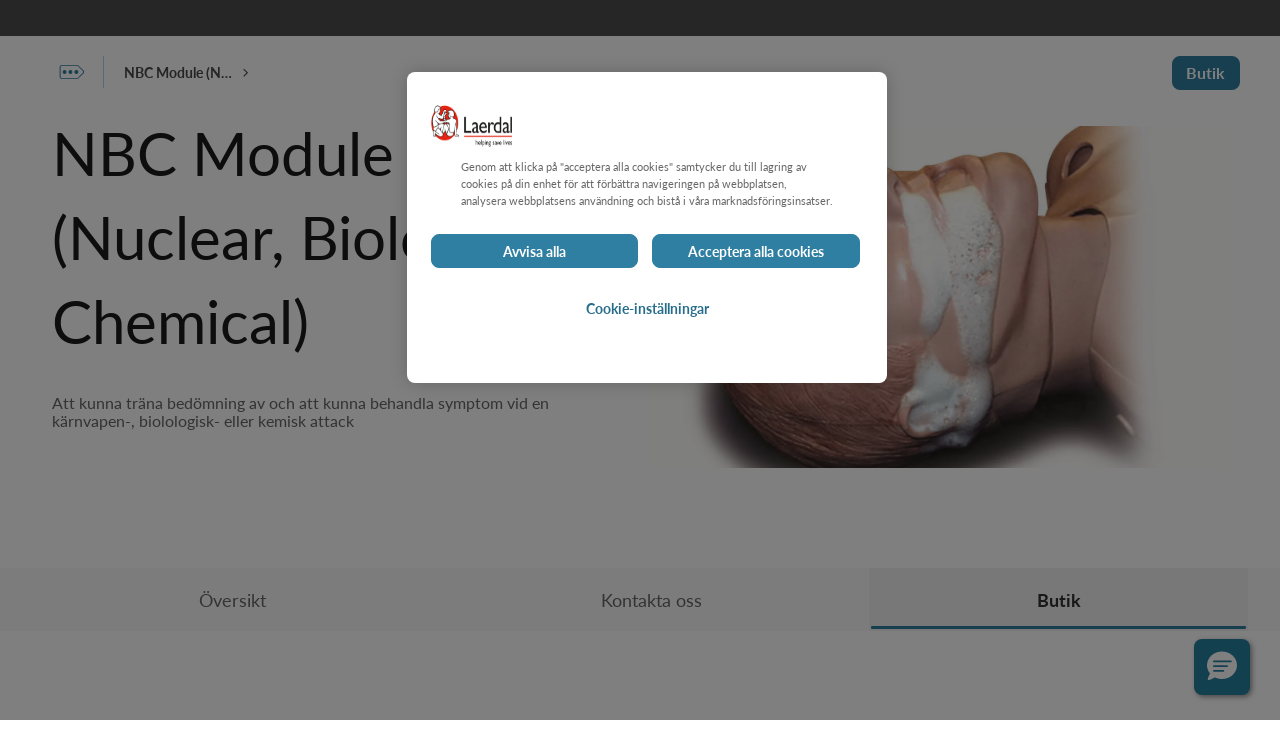

--- FILE ---
content_type: text/html; charset=utf-8
request_url: https://laerdal.com/se/products/simulation-training/emergency-care-trauma/nbc-module-nuclear-biologic-chemical/shop
body_size: 63722
content:

<!DOCTYPE html>
<html class="no-js"
      lang="sv-SE"
      data-version="1.0.0165">
<head>
    <meta charset="utf-8">
    <meta http-equiv="X-UA-Compatible" content="IE=edge">
    <link rel="preload" href="/assets/fonts/Lato-normal.woff2" as="font" type="font/woff2" crossorigin>
    <link rel="preload" href="/assets/fonts/Lato-bold.woff2" as="font" type="font/woff2" crossorigin>
    <link rel="preload" href="/assets/fonts/icons.woff2" as="font" type="font/woff2" crossorigin>
    <title>N-B-C &#xD6;vningsmodul produkter| Laerdal Medical</title>
    <meta name="description" content="Att kunna tr&#xE4;na bed&#xF6;mning av och att kunna behandla symptom vid en k&#xE4;rnvapen-, biolologisk- eller kemisk attack" />
        <link rel="canonical" href="https://laerdal.com/se/products/simulation-training/emergency-care-trauma/nbc-module-nuclear-biologic-chemical/shop" />
                <link href="https://laerdal.com/products/simulation-training/emergency-care-trauma/nbc-module-nuclear-biologic-chemical/shop" hreflang="en" rel="alternate" />
                <link href="https://laerdal.com/dk/products/simulation-training/emergency-care-trauma/nbc-module-nuclear-biologic-chemical/shop" hreflang="da-DK" rel="alternate" />
                <link href="https://laerdal.com/at/products/simulation-training/emergency-care-trauma/nbc-module-nuclear-biologic-chemical/shop" hreflang="de-AT" rel="alternate" />
                <link href="https://laerdal.com/ch/products/simulation-training/emergency-care-trauma/nbc-module-nuclear-biologic-chemical/shop" hreflang="de-CH" rel="alternate" />
                <link href="https://laerdal.com/de/products/simulation-training/emergency-care-trauma/nbc-module-nuclear-biologic-chemical/shop" hreflang="de-DE" rel="alternate" />
                <link href="https://laerdal.com/distributors/products/simulation-training/emergency-care-trauma/nbc-module-nuclear-biologic-chemical/shop" hreflang="en-029" rel="alternate" />
                <link href="https://laerdal.com/au/products/simulation-training/emergency-care-trauma/nbc-module-nuclear-biologic-chemical/shop" hreflang="en-AU" rel="alternate" />
                <link href="https://laerdal.com/ca/products/simulation-training/emergency-care-trauma/nbc-module-nuclear-biologic-chemical/shop" hreflang="en-CA" rel="alternate" />
                <link href="https://laerdal.com/gb/products/simulation-training/emergency-care-trauma/nbc-module-nuclear-biologic-chemical/shop" hreflang="en-GB" rel="alternate" />
                <link href="https://laerdal.com/in/products/simulation-training/emergency-care-trauma/nbc-module-nuclear-biologic-chemical/shop" hreflang="en-IN" rel="alternate" />
                <link href="https://laerdal.com/my/products/simulation-training/emergency-care-trauma/nbc-module-nuclear-biologic-chemical/shop" hreflang="en-MY" rel="alternate" />
                <link href="https://laerdal.com/nz/products/simulation-training/emergency-care-trauma/nbc-module-nuclear-biologic-chemical/shop" hreflang="en-NZ" rel="alternate" />
                <link href="https://laerdal.com/sg/products/simulation-training/emergency-care-trauma/nbc-module-nuclear-biologic-chemical/shop" hreflang="en-SG" rel="alternate" />
                <link href="https://laerdal.com/us/products/simulation-training/emergency-care-trauma/nbc-module-nuclear-biologic-chemical/shop" hreflang="en-US" rel="alternate" />
                <link href="https://laerdal.com/la/products/simulation-training/emergency-care-trauma/nbc-module-nuclear-biologic-chemical/shop" hreflang="es" rel="alternate" />
                <link href="https://laerdal.com/es/products/simulation-training/emergency-care-trauma/nbc-module-nuclear-biologic-chemical/shop" hreflang="es-ES" rel="alternate" />
                <link href="https://laerdal.com/mx/products/simulation-training/emergency-care-trauma/nbc-module-nuclear-biologic-chemical/shop" hreflang="es-MX" rel="alternate" />
                <link href="https://laerdal.com/fi/products/simulation-training/emergency-care-trauma/nbc-module-nuclear-biologic-chemical/shop" hreflang="fi-FI" rel="alternate" />
                <link href="https://laerdal.com/be-fr/products/simulation-training/emergency-care-trauma/nbc-module-nuclear-biologic-chemical/shop" hreflang="fr-BE" rel="alternate" />
                <link href="https://laerdal.com/fr/products/simulation-training/emergency-care-trauma/nbc-module-nuclear-biologic-chemical/shop" hreflang="fr-FR" rel="alternate" />
                <link href="https://laerdal.com/it/products/simulation-training/emergency-care-trauma/nbc-module-nuclear-biologic-chemical/shop" hreflang="it-IT" rel="alternate" />
                <link href="https://laerdal.com/kr/products/simulation-training/emergency-care-trauma/nbc-module-nuclear-biologic-chemical/shop" hreflang="ko-KR" rel="alternate" />
                <link href="https://laerdal.com/no/products/simulation-training/emergency-care-trauma/nbc-module-nuclear-biologic-chemical/shop" hreflang="nb-NO" rel="alternate" />
                <link href="https://laerdal.com/be-nl/products/simulation-training/emergency-care-trauma/nbc-module-nucleair-biologisch-chemisch/shop" hreflang="nl-BE" rel="alternate" />
                <link href="https://laerdal.com/nl/products/simulation-training/emergency-care-trauma/nbc-module-nucleair-biologisch-chemisch/shop" hreflang="nl-NL" rel="alternate" />
                <link href="https://laerdal.com/cn/products/simulation-training/emergency-care-trauma/nbc-module-nuclear-biologic-chemical/shop" hreflang="zh-CN" rel="alternate" />
                <link href="https://laerdal.com/hk/products/simulation-training/emergency-care-trauma/nbc-module-nuclear-biologic-chemical/shop" hreflang="zh-HK" rel="alternate" />
        <link href="https://laerdal.com/products/simulation-training/emergency-care-trauma/nbc-module-nuclear-biologic-chemical/shop" hreflang="x-default" rel="alternate" />

    <meta property="og:title" content="N-B-C &#xD6;vningsmodul produkter| Laerdal Medical" />
    <meta property="og:type" content="website" />
    <meta property="og:url" content="https://laerdal.com/se/products/simulation-training/emergency-care-trauma/nbc-module-nuclear-biologic-chemical/shop" />
            <meta property="og:image" content="/cdn-cgi/image/width=1200,height=630,fit=crop,quality=75,format=auto/https://laerdal.com/cdn-4991a0/globalassets/images--blocks/products/training-products/nbc-module-nuclear-biologic-chemical/aghnyjyb.jpg" />
            <meta name="twitter:image" content="/cdn-cgi/image/width=300,height=300,fit=crop,quality=60,format=auto/https://laerdal.com/cdn-4991a0/globalassets/images--blocks/products/training-products/nbc-module-nuclear-biologic-chemical/aghnyjyb.jpg" />
    <meta property="og:site_name" content="Laerdal Medical" />
    <meta property="og:description" content="Handla N-B-C &#xD6;vningsmodul" />
    <meta name="twitter:card" content="summary" />
    <meta name="twitter:site" content="@laerdalmedical" />
    <meta name="twitter:title" content="N-B-C &#xD6;vningsmodul produkter| Laerdal Medical" />
    <meta name="twitter:description" content="Handla N-B-C &#xD6;vningsmodul" />


    <meta name="viewport" content="width=device-width, height=device-height, initial-scale=1, minimal-ui" />
    <meta name="theme-color" content="#C92027" />

    <link rel="dns-prefetch preconnect" href="https://www.googletagmanager.com/" crossorigin>
    <link rel="dns-prefetch preconnect" href="https://cdns.gigya.com" crossorigin>
    <link rel="dns-prefetch preconnect" href="https://cdns.eu1.gigya.com" crossorigin>

    <link rel="preload" href="/assets/img/brand-laerdal-logo.svg" as="image" />




    <!--[if (gt IE 9)|!(IE)]><!-->
    <script>
        function onScreenCssLoaded(el) {
            el.rel = 'stylesheet';
        }
    </script>
    <link href="/assets/0165/css/screen.css" rel="preload" as="style" onload="onScreenCssLoaded(this)" crossorigin fetchpriority="high">
    <noscript><link rel="stylesheet" href="/assets/0165/css/screen.css"></noscript>
    <!--<![endif]-->

    <link rel="preload" as="script" href="/assets/0165/js/default-passive-event.js">
    <link rel="preload" as="script" href="/assets/0165/js/jquery.min.js">
    <link as="image" imagesrcset="/cdn-cgi/image/width=800,height=450,format=avif,fit=crop,quality=55/cdn-4991a0/globalassets/images--blocks/products/training-products/nbc-module-nuclear-biologic-chemical/aghnyjyb.jpg 800w, /cdn-cgi/image/width=960,height=540,format=avif,fit=crop,quality=55/cdn-4991a0/globalassets/images--blocks/products/training-products/nbc-module-nuclear-biologic-chemical/aghnyjyb.jpg 960w, /cdn-cgi/image/width=1200,height=675,format=avif,fit=crop,quality=65/cdn-4991a0/globalassets/images--blocks/products/training-products/nbc-module-nuclear-biologic-chemical/aghnyjyb.jpg 1200w, /cdn-cgi/image/width=1440,height=810,format=avif,fit=crop,quality=65/cdn-4991a0/globalassets/images--blocks/products/training-products/nbc-module-nuclear-biologic-chemical/aghnyjyb.jpg 1440w" rel="preload"></link>

    <link rel="shortcut icon" href="/favicon.ico" type="image/icon" />

    







    <style>@font-face{font-family:'lato';src:url("/assets/fonts/Lato-bold.woff2") format("woff2"),url("/assets/fonts/Lato-bold.woff") format("woff");font-display:swap;font-style:normal;font-weight:700}@font-face{font-family:'lato';src:url("/assets/fonts/Lato-italic.woff2") format("woff2"),url("/assets/fonts/Lato-italic.woff") format("woff");font-display:swap;font-style:italic}@font-face{font-family:'lato';src:url("/assets/fonts/Lato-normal.woff2") format("woff2"),url("/assets/fonts/Lato-normal.woff") format("woff");font-display:swap;font-style:normal}.tk-lato{font-family:'lato', sans-serif}@font-face{font-family:"icons";src:url("/assets/fonts/icons.eot");src:url("/assets/fonts/icons.eot#iefix") format("embedded-opentype"),url("/assets/fonts/icons.woff2") format("woff2"),url("/assets/fonts/icons.woff") format("woff"),url("/assets/fonts/icons.ttf") format("truetype"),url("/assets/fonts/icons.svg?#icons") format("svg");font-weight:normal;font-style:normal;font-display:block}

</style>
<style>body{margin:0}/*! normalize-scss | MIT/GPLv2 License | bit.ly/normalize-scss */html{line-height:1.15;-ms-text-size-adjust:100%;-webkit-text-size-adjust:100%}body{margin:0}article,aside,footer,header,nav,section{display:block}h1{font-size:2em;margin:0.67em 0}figcaption,figure{display:block}figure{margin:1em 40px}hr{box-sizing:content-box;height:0;overflow:visible}main{display:block}pre{font-family:monospace, monospace;font-size:1em}a{background-color:transparent;-webkit-text-decoration-skip:objects}abbr[title]{border-bottom:none;text-decoration:underline;-webkit-text-decoration:underline dotted;text-decoration:underline dotted}b,strong{font-weight:inherit}b,strong{font-weight:bolder}code,kbd,samp{font-family:monospace, monospace;font-size:1em}dfn{font-style:italic}mark{background-color:#ff0;color:#000}small{font-size:80%}sub,sup{font-size:75%;line-height:0;position:relative;vertical-align:baseline}sub{bottom:-0.25em}sup{top:-0.5em}audio,video{display:inline-block}audio:not([controls]){display:none;height:0}img{border-style:none}svg:not(:root){overflow:hidden}button,input,optgroup,select,textarea{font-family:sans-serif;font-size:100%;line-height:1.15;margin:0}button{overflow:visible}button,select{text-transform:none}button,html [type="button"],[type="reset"],[type="submit"]{-webkit-appearance:button}button::-moz-focus-inner,[type="button"]::-moz-focus-inner,[type="reset"]::-moz-focus-inner,[type="submit"]::-moz-focus-inner{border-style:none;padding:0}button:-moz-focusring,[type="button"]:-moz-focusring,[type="reset"]:-moz-focusring,[type="submit"]:-moz-focusring{outline:1px dotted ButtonText}input{overflow:visible}[type="checkbox"],[type="radio"]{box-sizing:border-box;padding:0}[type="number"]::-webkit-inner-spin-button,[type="number"]::-webkit-outer-spin-button{height:auto}[type="search"]{-webkit-appearance:textfield;outline-offset:-2px}[type="search"]::-webkit-search-cancel-button,[type="search"]::-webkit-search-decoration{-webkit-appearance:none}::-webkit-file-upload-button{-webkit-appearance:button;font:inherit}fieldset{padding:0.35em 0.75em 0.625em}legend{box-sizing:border-box;display:table;max-width:100%;padding:0;color:inherit;white-space:normal}progress{display:inline-block;vertical-align:baseline}textarea{overflow:auto}details{display:block}summary{display:list-item}menu{display:block}canvas{display:inline-block}template{display:none}[hidden]{display:none}.no-js .no-js-h-hidden,.js .js-h-hidden,.h-hidden{position:absolute;left:-9999px}.h-display-none,.js .js-h-display-none,.no-js .no-js-h-display-none{display:none}.sr-only{position:absolute;width:1px;height:1px;padding:0;margin:-1px;overflow:hidden;clip:rect(0, 0, 0, 0);border:0}.cf{*zoom:1}.cf::before,.cf::after{display:table;content:'';line-height:0}.cf::after{clear:both}[data-hero-carousel]>.block:first-child,[data-hero-carousel]>.swiper-wrapper>.block:first-child{margin-bottom:200px}@media only screen and (min-width: 768px){[data-hero-carousel]>.block:first-child,[data-hero-carousel]>.swiper-wrapper>.block:first-child{margin-bottom:100px}}[data-hero-carousel]>.block:not(:first-child),[data-hero-carousel]>.swiper-wrapper>.block:not(:first-child){display:none}[data-hero-carousel] .swiper-slide{display:block !important}.text-left{text-align:left !important}.text-right{text-align:right !important}.text-center{text-align:center !important}.text-truncate{overflow:hidden;text-overflow:ellipsis;white-space:nowrap}.float-right{float:right !important}.float-left{float:left !important}.float-none{float:none !important}.border{border:1px solid var(--life-color-bg-surface-neutral, #e5e5e5) !important}.border-top{border-top:1px solid var(--life-color-bg-surface-neutral, #e5e5e5) !important}.border-right{border-right:1px solid var(--life-color-bg-surface-neutral, #e5e5e5) !important}.border-bottom{border-bottom:1px solid var(--life-color-bg-surface-neutral, #e5e5e5) !important}.border-left{border-left:1px solid var(--life-color-bg-surface-neutral, #e5e5e5) !important}.border-0{border:0 !important}.border-top-0{border-top:0 !important}.border-right-0{border-right:0 !important}.border-bottom-0{border-bottom:0 !important}.border-left-0{border-left:0 !important}@media only screen and (min-width: 480px){.small--border{border:1px solid var(--life-color-bg-surface-neutral, #e5e5e5) !important}.small--border-top{border-top:1px solid var(--life-color-bg-surface-neutral, #e5e5e5) !important}.small--border-right{border-right:1px solid var(--life-color-bg-surface-neutral, #e5e5e5) !important}.small--border-bottom{border-bottom:1px solid var(--life-color-bg-surface-neutral, #e5e5e5) !important}.small--border-left{border-left:1px solid var(--life-color-bg-surface-neutral, #e5e5e5) !important}.small--border-0{border:0 !important}.small--border-top-0{border-top:0 !important}.small--border-right-0{border-right:0 !important}.small--border-bottom-0{border-bottom:0 !important}.small--border-left-0{border-left:0 !important}}@media only screen and (min-width: 768px){.medium--border{border:1px solid var(--life-color-bg-surface-neutral, #e5e5e5) !important}.medium--border-top{border-top:1px solid var(--life-color-bg-surface-neutral, #e5e5e5) !important}.medium--border-right{border-right:1px solid var(--life-color-bg-surface-neutral, #e5e5e5) !important}.medium--border-bottom{border-bottom:1px solid var(--life-color-bg-surface-neutral, #e5e5e5) !important}.medium--border-left{border-left:1px solid var(--life-color-bg-surface-neutral, #e5e5e5) !important}.medium--border-0{border:0 !important}.medium--border-top-0{border-top:0 !important}.medium--border-right-0{border-right:0 !important}.medium--border-bottom-0{border-bottom:0 !important}.medium--border-left-0{border-left:0 !important}}@media only screen and (min-width: 1024px){.large--border{border:1px solid var(--life-color-bg-surface-neutral, #e5e5e5) !important}.large--border-top{border-top:1px solid var(--life-color-bg-surface-neutral, #e5e5e5) !important}.large--border-right{border-right:1px solid var(--life-color-bg-surface-neutral, #e5e5e5) !important}.large--border-bottom{border-bottom:1px solid var(--life-color-bg-surface-neutral, #e5e5e5) !important}.large--border-left{border-left:1px solid var(--life-color-bg-surface-neutral, #e5e5e5) !important}.large--border-0{border:0 !important}.large--border-top-0{border-top:0 !important}.large--border-right-0{border-right:0 !important}.large--border-bottom-0{border-bottom:0 !important}.large--border-left-0{border-left:0 !important}}@media only screen and (min-width: 1200px){.xlarge--border{border:1px solid var(--life-color-bg-surface-neutral, #e5e5e5) !important}.xlarge--border-top{border-top:1px solid var(--life-color-bg-surface-neutral, #e5e5e5) !important}.xlarge--border-right{border-right:1px solid var(--life-color-bg-surface-neutral, #e5e5e5) !important}.xlarge--border-bottom{border-bottom:1px solid var(--life-color-bg-surface-neutral, #e5e5e5) !important}.xlarge--border-left{border-left:1px solid var(--life-color-bg-surface-neutral, #e5e5e5) !important}.xlarge--border-0{border:0 !important}.xlarge--border-top-0{border-top:0 !important}.xlarge--border-right-0{border-right:0 !important}.xlarge--border-bottom-0{border-bottom:0 !important}.xlarge--border-left-0{border-left:0 !important}}@media only screen and (min-width: 0){.border-lightblue{border-color:t-colour(lightblue) !important}}.rounded{border-radius:5px !important}.rounded-top{border-top-left-radius:5px !important;border-top-right-radius:5px !important}.rounded-right{border-top-right-radius:5px !important;border-bottom-right-radius:5px !important}.rounded-bottom{border-bottom-right-radius:5px !important;border-bottom-left-radius:5px !important}.rounded-left{border-top-left-radius:5px !important;border-bottom-left-radius:5px !important}.rounded-circle{border-radius:50% !important}.rounded-0{border-radius:0 !important}.bg-lightgrey{background-color:var(--life-color-bg-surface-neutral, #e5e5e5)}.bg-accent2-100{background-color:#f8e2bf}.d-none{display:none !important}.d-inline{display:inline !important}.d-inline-block{display:inline-block !important}.d-block{display:block !important}.d-table{display:table !important}.d-table-row{display:table-row !important}.d-table-cell{display:table-cell !important}.d-flex{display:flex !important}.d-inline-flex{display:inline-flex !important}@media only screen and (min-width: 480px){.small--d-none{display:none !important}.small--d-inline{display:inline !important}.small--d-inline-block{display:inline-block !important}.small--d-block{display:block !important}.small--d-table{display:table !important}.small--d-table-row{display:table-row !important}.small--d-table-cell{display:table-cell !important}.small--d-flex{display:flex !important}.small--d-inline-flex{display:inline-flex !important}}@media only screen and (min-width: 768px){.medium--d-none{display:none !important}.medium--d-inline{display:inline !important}.medium--d-inline-block{display:inline-block !important}.medium--d-block{display:block !important}.medium--d-table{display:table !important}.medium--d-table-row{display:table-row !important}.medium--d-table-cell{display:table-cell !important}.medium--d-flex{display:flex !important}.medium--d-inline-flex{display:inline-flex !important}}@media only screen and (min-width: 1024px){.large--d-none{display:none !important}.large--d-inline{display:inline !important}.large--d-inline-block{display:inline-block !important}.large--d-block{display:block !important}.large--d-table{display:table !important}.large--d-table-row{display:table-row !important}.large--d-table-cell{display:table-cell !important}.large--d-flex{display:flex !important}.large--d-inline-flex{display:inline-flex !important}}@media only screen and (min-width: 1200px){.xlarge--d-none{display:none !important}.xlarge--d-inline{display:inline !important}.xlarge--d-inline-block{display:inline-block !important}.xlarge--d-block{display:block !important}.xlarge--d-table{display:table !important}.xlarge--d-table-row{display:table-row !important}.xlarge--d-table-cell{display:table-cell !important}.xlarge--d-flex{display:flex !important}.xlarge--d-inline-flex{display:inline-flex !important}}@media print{.d-print-none{display:none !important}.d-print-inline{display:inline !important}.d-print-inline-block{display:inline-block !important}.d-print-block{display:block !important}.d-print-table{display:table !important}.d-print-table-row{display:table-row !important}.d-print-table-cell{display:table-cell !important}.d-print-flex{display:flex !important}.d-print-inline-flex{display:inline-flex !important}}.text-grey{color:t-colour(mediumtextgrey) !important}.text-red{color:t-colour(critical-600) !important}@keyframes spin{0%{transform:rotate(0deg)}100%{transform:rotate(360deg)}}.fade-enter-active,.fade-leave-active{transition:opacity 150ms ease-out}.fade-enter,.fade-leave-to{opacity:0}.position-static{position:static !important}.position-relative{position:relative !important}.position-absolute{position:absolute !important}.position-fixed{position:fixed !important}.position-sticky{position:sticky !important}.sticky,.sticky-md,.sticky-lg{position:sticky;top:0;z-index:1}.sticky-md{top:72px}.sticky-lg{top:100px}.m-0{margin:0 !important}.mt-0,.my-0{margin-top:0 !important}.mr-0,.mx-0{margin-right:0 !important}.mb-0,.my-0{margin-bottom:0 !important}.ml-0,.mx-0{margin-left:0 !important}.m-5{margin:5px !important}.mt-5,.my-5{margin-top:5px !important}.mr-5,.mx-5{margin-right:5px !important}.mb-5,.my-5{margin-bottom:5px !important}.ml-5,.mx-5{margin-left:5px !important}.m-10{margin:8px !important}.mt-10,.my-10{margin-top:8px !important}.mr-10,.mx-10{margin-right:8px !important}.mb-10,.my-10{margin-bottom:8px !important}.ml-10,.mx-10{margin-left:8px !important}.m-15{margin:16px !important}.mt-15,.my-15{margin-top:16px !important}.mr-15,.mx-15{margin-right:16px !important}.mb-15,.my-15{margin-bottom:16px !important}.ml-15,.mx-15{margin-left:16px !important}.m-20{margin:20px !important}.mt-20,.my-20{margin-top:20px !important}.mr-20,.mx-20{margin-right:20px !important}.mb-20,.my-20{margin-bottom:20px !important}.ml-20,.mx-20{margin-left:20px !important}.m-25{margin:24px !important}.mt-25,.my-25{margin-top:24px !important}.mr-25,.mx-25{margin-right:24px !important}.mb-25,.my-25{margin-bottom:24px !important}.ml-25,.mx-25{margin-left:24px !important}.m-30{margin:32px !important}.mt-30,.my-30{margin-top:32px !important}.mr-30,.mx-30{margin-right:32px !important}.mb-30,.my-30{margin-bottom:32px !important}.ml-30,.mx-30{margin-left:32px !important}.m-40{margin:40px !important}.mt-40,.my-40{margin-top:40px !important}.mr-40,.mx-40{margin-right:40px !important}.mb-40,.my-40{margin-bottom:40px !important}.ml-40,.mx-40{margin-left:40px !important}.m-50{margin:48px !important}.mt-50,.my-50{margin-top:48px !important}.mr-50,.mx-50{margin-right:48px !important}.mb-50,.my-50{margin-bottom:48px !important}.ml-50,.mx-50{margin-left:48px !important}.m-60{margin:60px !important}.mt-60,.my-60{margin-top:60px !important}.mr-60,.mx-60{margin-right:60px !important}.mb-60,.my-60{margin-bottom:60px !important}.ml-60,.mx-60{margin-left:60px !important}.p-0{padding:0 !important}.pt-0,.py-0{padding-top:0 !important}.pr-0,.px-0{padding-right:0 !important}.pb-0,.py-0{padding-bottom:0 !important}.pl-0,.px-0{padding-left:0 !important}.p-5{padding:5px !important}.pt-5,.py-5{padding-top:5px !important}.pr-5,.px-5{padding-right:5px !important}.pb-5,.py-5{padding-bottom:5px !important}.pl-5,.px-5{padding-left:5px !important}.p-10{padding:8px !important}.pt-10,.py-10{padding-top:8px !important}.pr-10,.px-10{padding-right:8px !important}.pb-10,.py-10{padding-bottom:8px !important}.pl-10,.px-10{padding-left:8px !important}.p-15{padding:16px !important}.pt-15,.py-15{padding-top:16px !important}.pr-15,.px-15{padding-right:16px !important}.pb-15,.py-15{padding-bottom:16px !important}.pl-15,.px-15{padding-left:16px !important}.p-20{padding:20px !important}.pt-20,.py-20{padding-top:20px !important}.pr-20,.px-20{padding-right:20px !important}.pb-20,.py-20{padding-bottom:20px !important}.pl-20,.px-20{padding-left:20px !important}.p-25{padding:24px !important}.pt-25,.py-25{padding-top:24px !important}.pr-25,.px-25{padding-right:24px !important}.pb-25,.py-25{padding-bottom:24px !important}.pl-25,.px-25{padding-left:24px !important}.p-30{padding:32px !important}.pt-30,.py-30{padding-top:32px !important}.pr-30,.px-30{padding-right:32px !important}.pb-30,.py-30{padding-bottom:32px !important}.pl-30,.px-30{padding-left:32px !important}.p-40{padding:40px !important}.pt-40,.py-40{padding-top:40px !important}.pr-40,.px-40{padding-right:40px !important}.pb-40,.py-40{padding-bottom:40px !important}.pl-40,.px-40{padding-left:40px !important}.p-50{padding:48px !important}.pt-50,.py-50{padding-top:48px !important}.pr-50,.px-50{padding-right:48px !important}.pb-50,.py-50{padding-bottom:48px !important}.pl-50,.px-50{padding-left:48px !important}.p-60{padding:60px !important}.pt-60,.py-60{padding-top:60px !important}.pr-60,.px-60{padding-right:60px !important}.pb-60,.py-60{padding-bottom:60px !important}.pl-60,.px-60{padding-left:60px !important}.m-auto{margin:auto !important}.mt-auto,.my-auto{margin-top:auto !important}.mr-auto,.mx-auto{margin-right:auto !important}.mb-auto,.my-auto{margin-bottom:auto !important}.ml-auto,.mx-auto{margin-left:auto !important}@media only screen and (min-width: 480px){.m-small-0{margin:0 !important}.mt-small-0,.my-small-0{margin-top:0 !important}.mr-small-0,.mx-small-0{margin-right:0 !important}.mb-small-0,.my-small-0{margin-bottom:0 !important}.ml-small-0,.mx-small-0{margin-left:0 !important}.m-small-5{margin:5px !important}.mt-small-5,.my-small-5{margin-top:5px !important}.mr-small-5,.mx-small-5{margin-right:5px !important}.mb-small-5,.my-small-5{margin-bottom:5px !important}.ml-small-5,.mx-small-5{margin-left:5px !important}.m-small-10{margin:8px !important}.mt-small-10,.my-small-10{margin-top:8px !important}.mr-small-10,.mx-small-10{margin-right:8px !important}.mb-small-10,.my-small-10{margin-bottom:8px !important}.ml-small-10,.mx-small-10{margin-left:8px !important}.m-small-15{margin:16px !important}.mt-small-15,.my-small-15{margin-top:16px !important}.mr-small-15,.mx-small-15{margin-right:16px !important}.mb-small-15,.my-small-15{margin-bottom:16px !important}.ml-small-15,.mx-small-15{margin-left:16px !important}.m-small-20{margin:20px !important}.mt-small-20,.my-small-20{margin-top:20px !important}.mr-small-20,.mx-small-20{margin-right:20px !important}.mb-small-20,.my-small-20{margin-bottom:20px !important}.ml-small-20,.mx-small-20{margin-left:20px !important}.m-small-25{margin:24px !important}.mt-small-25,.my-small-25{margin-top:24px !important}.mr-small-25,.mx-small-25{margin-right:24px !important}.mb-small-25,.my-small-25{margin-bottom:24px !important}.ml-small-25,.mx-small-25{margin-left:24px !important}.m-small-30{margin:32px !important}.mt-small-30,.my-small-30{margin-top:32px !important}.mr-small-30,.mx-small-30{margin-right:32px !important}.mb-small-30,.my-small-30{margin-bottom:32px !important}.ml-small-30,.mx-small-30{margin-left:32px !important}.m-small-40{margin:40px !important}.mt-small-40,.my-small-40{margin-top:40px !important}.mr-small-40,.mx-small-40{margin-right:40px !important}.mb-small-40,.my-small-40{margin-bottom:40px !important}.ml-small-40,.mx-small-40{margin-left:40px !important}.m-small-50{margin:48px !important}.mt-small-50,.my-small-50{margin-top:48px !important}.mr-small-50,.mx-small-50{margin-right:48px !important}.mb-small-50,.my-small-50{margin-bottom:48px !important}.ml-small-50,.mx-small-50{margin-left:48px !important}.m-small-60{margin:60px !important}.mt-small-60,.my-small-60{margin-top:60px !important}.mr-small-60,.mx-small-60{margin-right:60px !important}.mb-small-60,.my-small-60{margin-bottom:60px !important}.ml-small-60,.mx-small-60{margin-left:60px !important}.p-small-0{padding:0 !important}.pt-small-0,.py-small-0{padding-top:0 !important}.pr-small-0,.px-small-0{padding-right:0 !important}.pb-small-0,.py-small-0{padding-bottom:0 !important}.pl-small-0,.px-small-0{padding-left:0 !important}.p-small-5{padding:5px !important}.pt-small-5,.py-small-5{padding-top:5px !important}.pr-small-5,.px-small-5{padding-right:5px !important}.pb-small-5,.py-small-5{padding-bottom:5px !important}.pl-small-5,.px-small-5{padding-left:5px !important}.p-small-10{padding:8px !important}.pt-small-10,.py-small-10{padding-top:8px !important}.pr-small-10,.px-small-10{padding-right:8px !important}.pb-small-10,.py-small-10{padding-bottom:8px !important}.pl-small-10,.px-small-10{padding-left:8px !important}.p-small-15{padding:16px !important}.pt-small-15,.py-small-15{padding-top:16px !important}.pr-small-15,.px-small-15{padding-right:16px !important}.pb-small-15,.py-small-15{padding-bottom:16px !important}.pl-small-15,.px-small-15{padding-left:16px !important}.p-small-20{padding:20px !important}.pt-small-20,.py-small-20{padding-top:20px !important}.pr-small-20,.px-small-20{padding-right:20px !important}.pb-small-20,.py-small-20{padding-bottom:20px !important}.pl-small-20,.px-small-20{padding-left:20px !important}.p-small-25{padding:24px !important}.pt-small-25,.py-small-25{padding-top:24px !important}.pr-small-25,.px-small-25{padding-right:24px !important}.pb-small-25,.py-small-25{padding-bottom:24px !important}.pl-small-25,.px-small-25{padding-left:24px !important}.p-small-30{padding:32px !important}.pt-small-30,.py-small-30{padding-top:32px !important}.pr-small-30,.px-small-30{padding-right:32px !important}.pb-small-30,.py-small-30{padding-bottom:32px !important}.pl-small-30,.px-small-30{padding-left:32px !important}.p-small-40{padding:40px !important}.pt-small-40,.py-small-40{padding-top:40px !important}.pr-small-40,.px-small-40{padding-right:40px !important}.pb-small-40,.py-small-40{padding-bottom:40px !important}.pl-small-40,.px-small-40{padding-left:40px !important}.p-small-50{padding:48px !important}.pt-small-50,.py-small-50{padding-top:48px !important}.pr-small-50,.px-small-50{padding-right:48px !important}.pb-small-50,.py-small-50{padding-bottom:48px !important}.pl-small-50,.px-small-50{padding-left:48px !important}.p-small-60{padding:60px !important}.pt-small-60,.py-small-60{padding-top:60px !important}.pr-small-60,.px-small-60{padding-right:60px !important}.pb-small-60,.py-small-60{padding-bottom:60px !important}.pl-small-60,.px-small-60{padding-left:60px !important}.msmall--auto{margin:auto !important}.mtsmall--auto,.mysmall--auto{margin-top:auto !important}.mrsmall--auto,.mxsmall--auto{margin-right:auto !important}.mbsmall--auto,.mysmall--auto{margin-bottom:auto !important}.mlsmall--auto,.mxsmall--auto{margin-left:auto !important}}@media only screen and (min-width: 768px){.m-medium-0{margin:0 !important}.mt-medium-0,.my-medium-0{margin-top:0 !important}.mr-medium-0,.mx-medium-0{margin-right:0 !important}.mb-medium-0,.my-medium-0{margin-bottom:0 !important}.ml-medium-0,.mx-medium-0{margin-left:0 !important}.m-medium-5{margin:5px !important}.mt-medium-5,.my-medium-5{margin-top:5px !important}.mr-medium-5,.mx-medium-5{margin-right:5px !important}.mb-medium-5,.my-medium-5{margin-bottom:5px !important}.ml-medium-5,.mx-medium-5{margin-left:5px !important}.m-medium-10{margin:8px !important}.mt-medium-10,.my-medium-10{margin-top:8px !important}.mr-medium-10,.mx-medium-10{margin-right:8px !important}.mb-medium-10,.my-medium-10{margin-bottom:8px !important}.ml-medium-10,.mx-medium-10{margin-left:8px !important}.m-medium-15{margin:16px !important}.mt-medium-15,.my-medium-15{margin-top:16px !important}.mr-medium-15,.mx-medium-15{margin-right:16px !important}.mb-medium-15,.my-medium-15{margin-bottom:16px !important}.ml-medium-15,.mx-medium-15{margin-left:16px !important}.m-medium-20{margin:20px !important}.mt-medium-20,.my-medium-20{margin-top:20px !important}.mr-medium-20,.mx-medium-20{margin-right:20px !important}.mb-medium-20,.my-medium-20{margin-bottom:20px !important}.ml-medium-20,.mx-medium-20{margin-left:20px !important}.m-medium-25{margin:24px !important}.mt-medium-25,.my-medium-25{margin-top:24px !important}.mr-medium-25,.mx-medium-25{margin-right:24px !important}.mb-medium-25,.my-medium-25{margin-bottom:24px !important}.ml-medium-25,.mx-medium-25{margin-left:24px !important}.m-medium-30{margin:32px !important}.mt-medium-30,.my-medium-30{margin-top:32px !important}.mr-medium-30,.mx-medium-30{margin-right:32px !important}.mb-medium-30,.my-medium-30{margin-bottom:32px !important}.ml-medium-30,.mx-medium-30{margin-left:32px !important}.m-medium-40{margin:40px !important}.mt-medium-40,.my-medium-40{margin-top:40px !important}.mr-medium-40,.mx-medium-40{margin-right:40px !important}.mb-medium-40,.my-medium-40{margin-bottom:40px !important}.ml-medium-40,.mx-medium-40{margin-left:40px !important}.m-medium-50{margin:48px !important}.mt-medium-50,.my-medium-50{margin-top:48px !important}.mr-medium-50,.mx-medium-50{margin-right:48px !important}.mb-medium-50,.my-medium-50{margin-bottom:48px !important}.ml-medium-50,.mx-medium-50{margin-left:48px !important}.m-medium-60{margin:60px !important}.mt-medium-60,.my-medium-60{margin-top:60px !important}.mr-medium-60,.mx-medium-60{margin-right:60px !important}.mb-medium-60,.my-medium-60{margin-bottom:60px !important}.ml-medium-60,.mx-medium-60{margin-left:60px !important}.p-medium-0{padding:0 !important}.pt-medium-0,.py-medium-0{padding-top:0 !important}.pr-medium-0,.px-medium-0{padding-right:0 !important}.pb-medium-0,.py-medium-0{padding-bottom:0 !important}.pl-medium-0,.px-medium-0{padding-left:0 !important}.p-medium-5{padding:5px !important}.pt-medium-5,.py-medium-5{padding-top:5px !important}.pr-medium-5,.px-medium-5{padding-right:5px !important}.pb-medium-5,.py-medium-5{padding-bottom:5px !important}.pl-medium-5,.px-medium-5{padding-left:5px !important}.p-medium-10{padding:8px !important}.pt-medium-10,.py-medium-10{padding-top:8px !important}.pr-medium-10,.px-medium-10{padding-right:8px !important}.pb-medium-10,.py-medium-10{padding-bottom:8px !important}.pl-medium-10,.px-medium-10{padding-left:8px !important}.p-medium-15{padding:16px !important}.pt-medium-15,.py-medium-15{padding-top:16px !important}.pr-medium-15,.px-medium-15{padding-right:16px !important}.pb-medium-15,.py-medium-15{padding-bottom:16px !important}.pl-medium-15,.px-medium-15{padding-left:16px !important}.p-medium-20{padding:20px !important}.pt-medium-20,.py-medium-20{padding-top:20px !important}.pr-medium-20,.px-medium-20{padding-right:20px !important}.pb-medium-20,.py-medium-20{padding-bottom:20px !important}.pl-medium-20,.px-medium-20{padding-left:20px !important}.p-medium-25{padding:24px !important}.pt-medium-25,.py-medium-25{padding-top:24px !important}.pr-medium-25,.px-medium-25{padding-right:24px !important}.pb-medium-25,.py-medium-25{padding-bottom:24px !important}.pl-medium-25,.px-medium-25{padding-left:24px !important}.p-medium-30{padding:32px !important}.pt-medium-30,.py-medium-30{padding-top:32px !important}.pr-medium-30,.px-medium-30{padding-right:32px !important}.pb-medium-30,.py-medium-30{padding-bottom:32px !important}.pl-medium-30,.px-medium-30{padding-left:32px !important}.p-medium-40{padding:40px !important}.pt-medium-40,.py-medium-40{padding-top:40px !important}.pr-medium-40,.px-medium-40{padding-right:40px !important}.pb-medium-40,.py-medium-40{padding-bottom:40px !important}.pl-medium-40,.px-medium-40{padding-left:40px !important}.p-medium-50{padding:48px !important}.pt-medium-50,.py-medium-50{padding-top:48px !important}.pr-medium-50,.px-medium-50{padding-right:48px !important}.pb-medium-50,.py-medium-50{padding-bottom:48px !important}.pl-medium-50,.px-medium-50{padding-left:48px !important}.p-medium-60{padding:60px !important}.pt-medium-60,.py-medium-60{padding-top:60px !important}.pr-medium-60,.px-medium-60{padding-right:60px !important}.pb-medium-60,.py-medium-60{padding-bottom:60px !important}.pl-medium-60,.px-medium-60{padding-left:60px !important}.mmedium--auto{margin:auto !important}.mtmedium--auto,.mymedium--auto{margin-top:auto !important}.mrmedium--auto,.mxmedium--auto{margin-right:auto !important}.mbmedium--auto,.mymedium--auto{margin-bottom:auto !important}.mlmedium--auto,.mxmedium--auto{margin-left:auto !important}}@media only screen and (min-width: 1024px){.m-large-0{margin:0 !important}.mt-large-0,.my-large-0{margin-top:0 !important}.mr-large-0,.mx-large-0{margin-right:0 !important}.mb-large-0,.my-large-0{margin-bottom:0 !important}.ml-large-0,.mx-large-0{margin-left:0 !important}.m-large-5{margin:5px !important}.mt-large-5,.my-large-5{margin-top:5px !important}.mr-large-5,.mx-large-5{margin-right:5px !important}.mb-large-5,.my-large-5{margin-bottom:5px !important}.ml-large-5,.mx-large-5{margin-left:5px !important}.m-large-10{margin:8px !important}.mt-large-10,.my-large-10{margin-top:8px !important}.mr-large-10,.mx-large-10{margin-right:8px !important}.mb-large-10,.my-large-10{margin-bottom:8px !important}.ml-large-10,.mx-large-10{margin-left:8px !important}.m-large-15{margin:16px !important}.mt-large-15,.my-large-15{margin-top:16px !important}.mr-large-15,.mx-large-15{margin-right:16px !important}.mb-large-15,.my-large-15{margin-bottom:16px !important}.ml-large-15,.mx-large-15{margin-left:16px !important}.m-large-20{margin:20px !important}.mt-large-20,.my-large-20{margin-top:20px !important}.mr-large-20,.mx-large-20{margin-right:20px !important}.mb-large-20,.my-large-20{margin-bottom:20px !important}.ml-large-20,.mx-large-20{margin-left:20px !important}.m-large-25{margin:24px !important}.mt-large-25,.my-large-25{margin-top:24px !important}.mr-large-25,.mx-large-25{margin-right:24px !important}.mb-large-25,.my-large-25{margin-bottom:24px !important}.ml-large-25,.mx-large-25{margin-left:24px !important}.m-large-30{margin:32px !important}.mt-large-30,.my-large-30{margin-top:32px !important}.mr-large-30,.mx-large-30{margin-right:32px !important}.mb-large-30,.my-large-30{margin-bottom:32px !important}.ml-large-30,.mx-large-30{margin-left:32px !important}.m-large-40{margin:40px !important}.mt-large-40,.my-large-40{margin-top:40px !important}.mr-large-40,.mx-large-40{margin-right:40px !important}.mb-large-40,.my-large-40{margin-bottom:40px !important}.ml-large-40,.mx-large-40{margin-left:40px !important}.m-large-50{margin:48px !important}.mt-large-50,.my-large-50{margin-top:48px !important}.mr-large-50,.mx-large-50{margin-right:48px !important}.mb-large-50,.my-large-50{margin-bottom:48px !important}.ml-large-50,.mx-large-50{margin-left:48px !important}.m-large-60{margin:60px !important}.mt-large-60,.my-large-60{margin-top:60px !important}.mr-large-60,.mx-large-60{margin-right:60px !important}.mb-large-60,.my-large-60{margin-bottom:60px !important}.ml-large-60,.mx-large-60{margin-left:60px !important}.p-large-0{padding:0 !important}.pt-large-0,.py-large-0{padding-top:0 !important}.pr-large-0,.px-large-0{padding-right:0 !important}.pb-large-0,.py-large-0{padding-bottom:0 !important}.pl-large-0,.px-large-0{padding-left:0 !important}.p-large-5{padding:5px !important}.pt-large-5,.py-large-5{padding-top:5px !important}.pr-large-5,.px-large-5{padding-right:5px !important}.pb-large-5,.py-large-5{padding-bottom:5px !important}.pl-large-5,.px-large-5{padding-left:5px !important}.p-large-10{padding:8px !important}.pt-large-10,.py-large-10{padding-top:8px !important}.pr-large-10,.px-large-10{padding-right:8px !important}.pb-large-10,.py-large-10{padding-bottom:8px !important}.pl-large-10,.px-large-10{padding-left:8px !important}.p-large-15{padding:16px !important}.pt-large-15,.py-large-15{padding-top:16px !important}.pr-large-15,.px-large-15{padding-right:16px !important}.pb-large-15,.py-large-15{padding-bottom:16px !important}.pl-large-15,.px-large-15{padding-left:16px !important}.p-large-20{padding:20px !important}.pt-large-20,.py-large-20{padding-top:20px !important}.pr-large-20,.px-large-20{padding-right:20px !important}.pb-large-20,.py-large-20{padding-bottom:20px !important}.pl-large-20,.px-large-20{padding-left:20px !important}.p-large-25{padding:24px !important}.pt-large-25,.py-large-25{padding-top:24px !important}.pr-large-25,.px-large-25{padding-right:24px !important}.pb-large-25,.py-large-25{padding-bottom:24px !important}.pl-large-25,.px-large-25{padding-left:24px !important}.p-large-30{padding:32px !important}.pt-large-30,.py-large-30{padding-top:32px !important}.pr-large-30,.px-large-30{padding-right:32px !important}.pb-large-30,.py-large-30{padding-bottom:32px !important}.pl-large-30,.px-large-30{padding-left:32px !important}.p-large-40{padding:40px !important}.pt-large-40,.py-large-40{padding-top:40px !important}.pr-large-40,.px-large-40{padding-right:40px !important}.pb-large-40,.py-large-40{padding-bottom:40px !important}.pl-large-40,.px-large-40{padding-left:40px !important}.p-large-50{padding:48px !important}.pt-large-50,.py-large-50{padding-top:48px !important}.pr-large-50,.px-large-50{padding-right:48px !important}.pb-large-50,.py-large-50{padding-bottom:48px !important}.pl-large-50,.px-large-50{padding-left:48px !important}.p-large-60{padding:60px !important}.pt-large-60,.py-large-60{padding-top:60px !important}.pr-large-60,.px-large-60{padding-right:60px !important}.pb-large-60,.py-large-60{padding-bottom:60px !important}.pl-large-60,.px-large-60{padding-left:60px !important}.mlarge--auto{margin:auto !important}.mtlarge--auto,.mylarge--auto{margin-top:auto !important}.mrlarge--auto,.mxlarge--auto{margin-right:auto !important}.mblarge--auto,.mylarge--auto{margin-bottom:auto !important}.mllarge--auto,.mxlarge--auto{margin-left:auto !important}}@media only screen and (min-width: 1200px){.m-xlarge-0{margin:0 !important}.mt-xlarge-0,.my-xlarge-0{margin-top:0 !important}.mr-xlarge-0,.mx-xlarge-0{margin-right:0 !important}.mb-xlarge-0,.my-xlarge-0{margin-bottom:0 !important}.ml-xlarge-0,.mx-xlarge-0{margin-left:0 !important}.m-xlarge-5{margin:5px !important}.mt-xlarge-5,.my-xlarge-5{margin-top:5px !important}.mr-xlarge-5,.mx-xlarge-5{margin-right:5px !important}.mb-xlarge-5,.my-xlarge-5{margin-bottom:5px !important}.ml-xlarge-5,.mx-xlarge-5{margin-left:5px !important}.m-xlarge-10{margin:8px !important}.mt-xlarge-10,.my-xlarge-10{margin-top:8px !important}.mr-xlarge-10,.mx-xlarge-10{margin-right:8px !important}.mb-xlarge-10,.my-xlarge-10{margin-bottom:8px !important}.ml-xlarge-10,.mx-xlarge-10{margin-left:8px !important}.m-xlarge-15{margin:16px !important}.mt-xlarge-15,.my-xlarge-15{margin-top:16px !important}.mr-xlarge-15,.mx-xlarge-15{margin-right:16px !important}.mb-xlarge-15,.my-xlarge-15{margin-bottom:16px !important}.ml-xlarge-15,.mx-xlarge-15{margin-left:16px !important}.m-xlarge-20{margin:20px !important}.mt-xlarge-20,.my-xlarge-20{margin-top:20px !important}.mr-xlarge-20,.mx-xlarge-20{margin-right:20px !important}.mb-xlarge-20,.my-xlarge-20{margin-bottom:20px !important}.ml-xlarge-20,.mx-xlarge-20{margin-left:20px !important}.m-xlarge-25{margin:24px !important}.mt-xlarge-25,.my-xlarge-25{margin-top:24px !important}.mr-xlarge-25,.mx-xlarge-25{margin-right:24px !important}.mb-xlarge-25,.my-xlarge-25{margin-bottom:24px !important}.ml-xlarge-25,.mx-xlarge-25{margin-left:24px !important}.m-xlarge-30{margin:32px !important}.mt-xlarge-30,.my-xlarge-30{margin-top:32px !important}.mr-xlarge-30,.mx-xlarge-30{margin-right:32px !important}.mb-xlarge-30,.my-xlarge-30{margin-bottom:32px !important}.ml-xlarge-30,.mx-xlarge-30{margin-left:32px !important}.m-xlarge-40{margin:40px !important}.mt-xlarge-40,.my-xlarge-40{margin-top:40px !important}.mr-xlarge-40,.mx-xlarge-40{margin-right:40px !important}.mb-xlarge-40,.my-xlarge-40{margin-bottom:40px !important}.ml-xlarge-40,.mx-xlarge-40{margin-left:40px !important}.m-xlarge-50{margin:48px !important}.mt-xlarge-50,.my-xlarge-50{margin-top:48px !important}.mr-xlarge-50,.mx-xlarge-50{margin-right:48px !important}.mb-xlarge-50,.my-xlarge-50{margin-bottom:48px !important}.ml-xlarge-50,.mx-xlarge-50{margin-left:48px !important}.m-xlarge-60{margin:60px !important}.mt-xlarge-60,.my-xlarge-60{margin-top:60px !important}.mr-xlarge-60,.mx-xlarge-60{margin-right:60px !important}.mb-xlarge-60,.my-xlarge-60{margin-bottom:60px !important}.ml-xlarge-60,.mx-xlarge-60{margin-left:60px !important}.p-xlarge-0{padding:0 !important}.pt-xlarge-0,.py-xlarge-0{padding-top:0 !important}.pr-xlarge-0,.px-xlarge-0{padding-right:0 !important}.pb-xlarge-0,.py-xlarge-0{padding-bottom:0 !important}.pl-xlarge-0,.px-xlarge-0{padding-left:0 !important}.p-xlarge-5{padding:5px !important}.pt-xlarge-5,.py-xlarge-5{padding-top:5px !important}.pr-xlarge-5,.px-xlarge-5{padding-right:5px !important}.pb-xlarge-5,.py-xlarge-5{padding-bottom:5px !important}.pl-xlarge-5,.px-xlarge-5{padding-left:5px !important}.p-xlarge-10{padding:8px !important}.pt-xlarge-10,.py-xlarge-10{padding-top:8px !important}.pr-xlarge-10,.px-xlarge-10{padding-right:8px !important}.pb-xlarge-10,.py-xlarge-10{padding-bottom:8px !important}.pl-xlarge-10,.px-xlarge-10{padding-left:8px !important}.p-xlarge-15{padding:16px !important}.pt-xlarge-15,.py-xlarge-15{padding-top:16px !important}.pr-xlarge-15,.px-xlarge-15{padding-right:16px !important}.pb-xlarge-15,.py-xlarge-15{padding-bottom:16px !important}.pl-xlarge-15,.px-xlarge-15{padding-left:16px !important}.p-xlarge-20{padding:20px !important}.pt-xlarge-20,.py-xlarge-20{padding-top:20px !important}.pr-xlarge-20,.px-xlarge-20{padding-right:20px !important}.pb-xlarge-20,.py-xlarge-20{padding-bottom:20px !important}.pl-xlarge-20,.px-xlarge-20{padding-left:20px !important}.p-xlarge-25{padding:24px !important}.pt-xlarge-25,.py-xlarge-25{padding-top:24px !important}.pr-xlarge-25,.px-xlarge-25{padding-right:24px !important}.pb-xlarge-25,.py-xlarge-25{padding-bottom:24px !important}.pl-xlarge-25,.px-xlarge-25{padding-left:24px !important}.p-xlarge-30{padding:32px !important}.pt-xlarge-30,.py-xlarge-30{padding-top:32px !important}.pr-xlarge-30,.px-xlarge-30{padding-right:32px !important}.pb-xlarge-30,.py-xlarge-30{padding-bottom:32px !important}.pl-xlarge-30,.px-xlarge-30{padding-left:32px !important}.p-xlarge-40{padding:40px !important}.pt-xlarge-40,.py-xlarge-40{padding-top:40px !important}.pr-xlarge-40,.px-xlarge-40{padding-right:40px !important}.pb-xlarge-40,.py-xlarge-40{padding-bottom:40px !important}.pl-xlarge-40,.px-xlarge-40{padding-left:40px !important}.p-xlarge-50{padding:48px !important}.pt-xlarge-50,.py-xlarge-50{padding-top:48px !important}.pr-xlarge-50,.px-xlarge-50{padding-right:48px !important}.pb-xlarge-50,.py-xlarge-50{padding-bottom:48px !important}.pl-xlarge-50,.px-xlarge-50{padding-left:48px !important}.p-xlarge-60{padding:60px !important}.pt-xlarge-60,.py-xlarge-60{padding-top:60px !important}.pr-xlarge-60,.px-xlarge-60{padding-right:60px !important}.pb-xlarge-60,.py-xlarge-60{padding-bottom:60px !important}.pl-xlarge-60,.px-xlarge-60{padding-left:60px !important}.mxlarge--auto{margin:auto !important}.mtxlarge--auto,.myxlarge--auto{margin-top:auto !important}.mrxlarge--auto,.mxxlarge--auto{margin-right:auto !important}.mbxlarge--auto,.myxlarge--auto{margin-bottom:auto !important}.mlxlarge--auto,.mxxlarge--auto{margin-left:auto !important}}.icon{display:inline-block;vertical-align:middle;line-height:1;font-weight:normal;font-style:normal;speak:none;text-decoration:inherit;text-transform:none;text-rendering:optimizeLegibility;-webkit-font-smoothing:antialiased;-moz-osx-font-smoothing:grayscale}.icon--arrow-circled:before{font-family:"icons";content:""}.icon--arrow-down-circled:before{font-family:"icons";content:""}.icon--arrow-dropdown:before{font-family:"icons";content:""}.icon--arrow-left-circled:before{font-family:"icons";content:""}.icon--arrow-right-circled:before{font-family:"icons";content:""}.icon--arrow-scroll:before{font-family:"icons";content:""}.icon--arrow-small-left:before{font-family:"icons";content:""}.icon--arrow-small-right:before{font-family:"icons";content:""}.icon--arrow-up-circled:before{font-family:"icons";content:""}.icon--arrow-up:before{font-family:"icons";content:""}.icon--breadcrumb:before{font-family:"icons";content:""}.icon--calendar:before{font-family:"icons";content:""}.icon--cart:before{font-family:"icons";content:""}.icon--close-fine:before{font-family:"icons";content:""}.icon--close-thick:before{font-family:"icons";content:""}.icon--dash:before{font-family:"icons";content:""}.icon--document:before{font-family:"icons";content:""}.icon--download-circle:before{font-family:"icons";content:""}.icon--download:before{font-family:"icons";content:""}.icon--email-info:before{font-family:"icons";content:""}.icon--email:before{font-family:"icons";content:""}.icon--facebook-nocircle:before{font-family:"icons";content:""}.icon--facebook:before{font-family:"icons";content:""}.icon--flag:before{font-family:"icons";content:""}.icon--flickr:before{font-family:"icons";content:""}.icon--group:before{font-family:"icons";content:""}.icon--info:before{font-family:"icons";content:""}.icon--linkedin-nocircle:before{font-family:"icons";content:""}.icon--linkedin:before{font-family:"icons";content:""}.icon--location:before{font-family:"icons";content:""}.icon--minus-standalone:before{font-family:"icons";content:""}.icon--minus:before{font-family:"icons";content:""}.icon--mouse:before{font-family:"icons";content:""}.icon--myaccount:before{font-family:"icons";content:""}.icon--pinterest:before{font-family:"icons";content:""}.icon--play-large-filled:before{font-family:"icons";content:""}.icon--play-large:before{font-family:"icons";content:""}.icon--play-small:before{font-family:"icons";content:""}.icon--plus-standalone:before{font-family:"icons";content:""}.icon--plus:before{font-family:"icons";content:""}.icon--print:before{font-family:"icons";content:""}.icon--search:before{font-family:"icons";content:""}.icon--share:before{font-family:"icons";content:""}.icon--speech-bubble:before{font-family:"icons";content:""}.icon--star-outline:before{font-family:"icons";content:""}.icon--star:before{font-family:"icons";content:""}.icon--tick:before{font-family:"icons";content:""}.icon--twitter-circled:before{font-family:"icons";content:""}.icon--twitter-like:before{font-family:"icons";content:""}.icon--twitter-nocircle:before{font-family:"icons";content:""}.icon--twitter-reply:before{font-family:"icons";content:""}.icon--twitter-retweet:before{font-family:"icons";content:""}.icon--twitter:before{font-family:"icons";content:""}.icon--youku:before{font-family:"icons";content:""}.icon--youtube:before{font-family:"icons";content:""}.grid{list-style:none;margin:0;padding:0;margin-left:-20px;letter-spacing:-0.31em;font-size:0}.opera:-o-prefocus,.grid{word-spacing:-0.43em}.grid__item{display:inline-block;padding-left:20px;vertical-align:top;width:100%;box-sizing:border-box;letter-spacing:normal;word-spacing:normal;font-size:16px}@media only screen and (min-width: 1024px){.large--grid__item{display:inline-block;padding-left:20px;vertical-align:top;width:100%;box-sizing:border-box;letter-spacing:normal;word-spacing:normal;font-size:16px}}.grid--rev{direction:rtl;text-align:left}.grid--rev>.grid__item{direction:ltr;text-align:left}.grid--full{margin-left:0}.grid--full>.grid__item{padding-left:0}.grid--right{text-align:right}.grid--right>.grid__item{text-align:left}.grid--center{text-align:center}.grid--center>.grid__item{text-align:left}.grid--center>.grid__item--center{text-align:center}.grid--middle>.grid__item{vertical-align:middle}.grid--bottom>.grid__item{vertical-align:bottom}.grid--narrow{margin-left:-10px}.grid--narrow>.grid__item{padding-left:10px}.grid--wide{margin-left:-40px}.grid--wide>.grid__item{padding-left:40px}.one-whole{width:100%}.one-half,.two-quarters,.three-sixths,.four-eighths,.five-tenths,.six-twelfths{width:50%}.one-third,.two-sixths,.four-twelfths{width:33.333%}.two-thirds,.four-sixths,.eight-twelfths{width:66.666%}.one-quarter,.two-eighths,.three-twelfths{width:25%}.three-quarters,.six-eighths,.nine-twelfths{width:75%}.one-fifth,.two-tenths{width:20%}.two-fifths,.four-tenths{width:40%}.three-fifths,.six-tenths{width:60%}.four-fifths,.eight-tenths{width:80%}.one-sixth,.two-twelfths{width:16.666%}.five-sixths,.ten-twelfths{width:83.333%}.one-eighth{width:12.5%}.three-eighths{width:37.5%}.five-eighths{width:62.5%}.seven-eighths{width:87.5%}.one-tenth{width:10%}.three-tenths{width:30%}.seven-tenths{width:70%}.nine-tenths{width:90%}.one-twelfth{width:8.333%}.five-twelfths{width:41.666%}.seven-twelfths{width:58.333%}.eleven-twelfths{width:91.666%}@media only screen and (min-width: 480px){.small--one-whole{width:100%}.small--one-half,.small--two-quarters,.small--three-sixths,.small--four-eighths,.small--five-tenths,.small--six-twelfths{width:50%}.small--one-third,.small--two-sixths,.small--four-twelfths{width:33.333%}.small--two-thirds,.small--four-sixths,.small--eight-twelfths{width:66.666%}.small--one-quarter,.small--two-eighths,.small--three-twelfths{width:25%}.small--three-quarters,.small--six-eighths,.small--nine-twelfths{width:75%}.small--one-fifth,.small--two-tenths{width:20%}.small--two-fifths,.small--four-tenths{width:40%}.small--three-fifths,.small--six-tenths{width:60%}.small--four-fifths,.small--eight-tenths{width:80%}.small--one-sixth,.small--two-twelfths{width:16.666%}.small--five-sixths,.small--ten-twelfths{width:83.333%}.small--one-eighth{width:12.5%}.small--three-eighths{width:37.5%}.small--five-eighths{width:62.5%}.small--seven-eighths{width:87.5%}.small--one-tenth{width:10%}.small--three-tenths{width:30%}.small--seven-tenths{width:70%}.small--nine-tenths{width:90%}.small--one-twelfth{width:8.333%}.small--five-twelfths{width:41.666%}.small--seven-twelfths{width:58.333%}.small--eleven-twelfths{width:91.666%}}@media only screen and (min-width: 768px){.medium--one-whole{width:100%}.medium--one-half,.medium--two-quarters,.medium--three-sixths,.medium--four-eighths,.medium--five-tenths,.medium--six-twelfths{width:50%}.medium--one-third,.medium--two-sixths,.medium--four-twelfths{width:33.333%}.medium--two-thirds,.medium--four-sixths,.medium--eight-twelfths{width:66.666%}.medium--one-quarter,.medium--two-eighths,.medium--three-twelfths{width:25%}.medium--three-quarters,.medium--six-eighths,.medium--nine-twelfths{width:75%}.medium--one-fifth,.medium--two-tenths{width:20%}.medium--two-fifths,.medium--four-tenths{width:40%}.medium--three-fifths,.medium--six-tenths{width:60%}.medium--four-fifths,.medium--eight-tenths{width:80%}.medium--one-sixth,.medium--two-twelfths{width:16.666%}.medium--five-sixths,.medium--ten-twelfths{width:83.333%}.medium--one-eighth{width:12.5%}.medium--three-eighths{width:37.5%}.medium--five-eighths{width:62.5%}.medium--seven-eighths{width:87.5%}.medium--one-tenth{width:10%}.medium--three-tenths{width:30%}.medium--seven-tenths{width:70%}.medium--nine-tenths{width:90%}.medium--one-twelfth{width:8.333%}.medium--five-twelfths{width:41.666%}.medium--seven-twelfths{width:58.333%}.medium--eleven-twelfths{width:91.666%}}@media only screen and (min-width: 1024px){.large--one-whole{width:100%}.large--one-half,.large--two-quarters,.large--three-sixths,.large--four-eighths,.large--five-tenths,.large--six-twelfths{width:50%}.large--one-third,.large--two-sixths,.large--four-twelfths{width:33.333%}.large--two-thirds,.large--four-sixths,.large--eight-twelfths{width:66.666%}.large--one-quarter,.large--two-eighths,.large--three-twelfths{width:25%}.large--three-quarters,.large--six-eighths,.large--nine-twelfths{width:75%}.large--one-fifth,.large--two-tenths{width:20%}.large--two-fifths,.large--four-tenths{width:40%}.large--three-fifths,.large--six-tenths{width:60%}.large--four-fifths,.large--eight-tenths{width:80%}.large--one-sixth,.large--two-twelfths{width:16.666%}.large--five-sixths,.large--ten-twelfths{width:83.333%}.large--one-eighth{width:12.5%}.large--three-eighths{width:37.5%}.large--five-eighths{width:62.5%}.large--seven-eighths{width:87.5%}.large--one-tenth{width:10%}.large--three-tenths{width:30%}.large--seven-tenths{width:70%}.large--nine-tenths{width:90%}.large--one-twelfth{width:8.333%}.large--five-twelfths{width:41.666%}.large--seven-twelfths{width:58.333%}.large--eleven-twelfths{width:91.666%}}[class*="push--"]{position:relative}.push--one-whole{left:100%}.push--one-half,.push--two-quarters,.push--three-sixths,.push--four-eighths,.push--five-tenths,.push--six-twelfths{left:50%}.push--one-third,.push--two-sixths,.push--four-twelfths{left:33.333%}.push--two-thirds,.push--four-sixths,.push--eight-twelfths{left:66.666%}.push--one-quarter,.push--two-eighths,.push--three-twelfths{left:25%}.push--three-quarters,.push--six-eighths,.push--nine-twelfths{left:75%}.push--one-fifth,.push--two-tenths{left:20%}.push--two-fifths,.push--four-tenths{left:40%}.push--three-fifths,.push--six-tenths{left:60%}.push--four-fifths,.push--eight-tenths{left:80%}.push--one-sixth,.push--two-twelfths{left:16.666%}.push--five-sixths,.push--ten-twelfths{left:83.333%}.push--one-eighth{left:12.5%}.push--three-eighths{left:37.5%}.push--five-eighths{left:62.5%}.push--seven-eighths{left:87.5%}.push--one-tenth{left:10%}.push--three-tenths{left:30%}.push--seven-tenths{left:70%}.push--nine-tenths{left:90%}.push--one-twelfth{left:8.333%}.push--five-twelfths{left:41.666%}.push--seven-twelfths{left:58.333%}.push--eleven-twelfths{left:91.666%}@media only screen and (min-width: 480px){.push--small--one-whole{left:100%}.push--small--one-half,.push--small--two-quarters,.push--small--three-sixths,.push--small--four-eighths,.push--small--five-tenths,.push--small--six-twelfths{left:50%}.push--small--one-third,.push--small--two-sixths,.push--small--four-twelfths{left:33.333%}.push--small--two-thirds,.push--small--four-sixths,.push--small--eight-twelfths{left:66.666%}.push--small--one-quarter,.push--small--two-eighths,.push--small--three-twelfths{left:25%}.push--small--three-quarters,.push--small--six-eighths,.push--small--nine-twelfths{left:75%}.push--small--one-fifth,.push--small--two-tenths{left:20%}.push--small--two-fifths,.push--small--four-tenths{left:40%}.push--small--three-fifths,.push--small--six-tenths{left:60%}.push--small--four-fifths,.push--small--eight-tenths{left:80%}.push--small--one-sixth,.push--small--two-twelfths{left:16.666%}.push--small--five-sixths,.push--small--ten-twelfths{left:83.333%}.push--small--one-eighth{left:12.5%}.push--small--three-eighths{left:37.5%}.push--small--five-eighths{left:62.5%}.push--small--seven-eighths{left:87.5%}.push--small--one-tenth{left:10%}.push--small--three-tenths{left:30%}.push--small--seven-tenths{left:70%}.push--small--nine-tenths{left:90%}.push--small--one-twelfth{left:8.333%}.push--small--five-twelfths{left:41.666%}.push--small--seven-twelfths{left:58.333%}.push--small--eleven-twelfths{left:91.666%}}@media only screen and (min-width: 768px){.push--medium--one-whole{left:100%}.push--medium--one-half,.push--medium--two-quarters,.push--medium--three-sixths,.push--medium--four-eighths,.push--medium--five-tenths,.push--medium--six-twelfths{left:50%}.push--medium--one-third,.push--medium--two-sixths,.push--medium--four-twelfths{left:33.333%}.push--medium--two-thirds,.push--medium--four-sixths,.push--medium--eight-twelfths{left:66.666%}.push--medium--one-quarter,.push--medium--two-eighths,.push--medium--three-twelfths{left:25%}.push--medium--three-quarters,.push--medium--six-eighths,.push--medium--nine-twelfths{left:75%}.push--medium--one-fifth,.push--medium--two-tenths{left:20%}.push--medium--two-fifths,.push--medium--four-tenths{left:40%}.push--medium--three-fifths,.push--medium--six-tenths{left:60%}.push--medium--four-fifths,.push--medium--eight-tenths{left:80%}.push--medium--one-sixth,.push--medium--two-twelfths{left:16.666%}.push--medium--five-sixths,.push--medium--ten-twelfths{left:83.333%}.push--medium--one-eighth{left:12.5%}.push--medium--three-eighths{left:37.5%}.push--medium--five-eighths{left:62.5%}.push--medium--seven-eighths{left:87.5%}.push--medium--one-tenth{left:10%}.push--medium--three-tenths{left:30%}.push--medium--seven-tenths{left:70%}.push--medium--nine-tenths{left:90%}.push--medium--one-twelfth{left:8.333%}.push--medium--five-twelfths{left:41.666%}.push--medium--seven-twelfths{left:58.333%}.push--medium--eleven-twelfths{left:91.666%}}@media only screen and (min-width: 1024px){.push--large--one-whole{left:100%}.push--large--one-half,.push--large--two-quarters,.push--large--three-sixths,.push--large--four-eighths,.push--large--five-tenths,.push--large--six-twelfths{left:50%}.push--large--one-third,.push--large--two-sixths,.push--large--four-twelfths{left:33.333%}.push--large--two-thirds,.push--large--four-sixths,.push--large--eight-twelfths{left:66.666%}.push--large--one-quarter,.push--large--two-eighths,.push--large--three-twelfths{left:25%}.push--large--three-quarters,.push--large--six-eighths,.push--large--nine-twelfths{left:75%}.push--large--one-fifth,.push--large--two-tenths{left:20%}.push--large--two-fifths,.push--large--four-tenths{left:40%}.push--large--three-fifths,.push--large--six-tenths{left:60%}.push--large--four-fifths,.push--large--eight-tenths{left:80%}.push--large--one-sixth,.push--large--two-twelfths{left:16.666%}.push--large--five-sixths,.push--large--ten-twelfths{left:83.333%}.push--large--one-eighth{left:12.5%}.push--large--three-eighths{left:37.5%}.push--large--five-eighths{left:62.5%}.push--large--seven-eighths{left:87.5%}.push--large--one-tenth{left:10%}.push--large--three-tenths{left:30%}.push--large--seven-tenths{left:70%}.push--large--nine-tenths{left:90%}.push--large--one-twelfth{left:8.333%}.push--large--five-twelfths{left:41.666%}.push--large--seven-twelfths{left:58.333%}.push--large--eleven-twelfths{left:91.666%}}[class*="pull--"]{position:relative}.pull--one-whole{right:100%}.pull--one-half,.pull--two-quarters,.pull--three-sixths,.pull--four-eighths,.pull--five-tenths,.pull--six-twelfths{right:50%}.pull--one-third,.pull--two-sixths,.pull--four-twelfths{right:33.333%}.pull--two-thirds,.pull--four-sixths,.pull--eight-twelfths{right:66.666%}.pull--one-quarter,.pull--two-eighths,.pull--three-twelfths{right:25%}.pull--three-quarters,.pull--six-eighths,.pull--nine-twelfths{right:75%}.pull--one-fifth,.pull--two-tenths{right:20%}.pull--two-fifths,.pull--four-tenths{right:40%}.pull--three-fifths,.pull--six-tenths{right:60%}.pull--four-fifths,.pull--eight-tenths{right:80%}.pull--one-sixth,.pull--two-twelfths{right:16.666%}.pull--five-sixths,.pull--ten-twelfths{right:83.333%}.pull--one-eighth{right:12.5%}.pull--three-eighths{right:37.5%}.pull--five-eighths{right:62.5%}.pull--seven-eighths{right:87.5%}.pull--one-tenth{right:10%}.pull--three-tenths{right:30%}.pull--seven-tenths{right:70%}.pull--nine-tenths{right:90%}.pull--one-twelfth{right:8.333%}.pull--five-twelfths{right:41.666%}.pull--seven-twelfths{right:58.333%}.pull--eleven-twelfths{right:91.666%}@media only screen and (min-width: 480px){.pull--small--one-whole{right:100%}.pull--small--one-half,.pull--small--two-quarters,.pull--small--three-sixths,.pull--small--four-eighths,.pull--small--five-tenths,.pull--small--six-twelfths{right:50%}.pull--small--one-third,.pull--small--two-sixths,.pull--small--four-twelfths{right:33.333%}.pull--small--two-thirds,.pull--small--four-sixths,.pull--small--eight-twelfths{right:66.666%}.pull--small--one-quarter,.pull--small--two-eighths,.pull--small--three-twelfths{right:25%}.pull--small--three-quarters,.pull--small--six-eighths,.pull--small--nine-twelfths{right:75%}.pull--small--one-fifth,.pull--small--two-tenths{right:20%}.pull--small--two-fifths,.pull--small--four-tenths{right:40%}.pull--small--three-fifths,.pull--small--six-tenths{right:60%}.pull--small--four-fifths,.pull--small--eight-tenths{right:80%}.pull--small--one-sixth,.pull--small--two-twelfths{right:16.666%}.pull--small--five-sixths,.pull--small--ten-twelfths{right:83.333%}.pull--small--one-eighth{right:12.5%}.pull--small--three-eighths{right:37.5%}.pull--small--five-eighths{right:62.5%}.pull--small--seven-eighths{right:87.5%}.pull--small--one-tenth{right:10%}.pull--small--three-tenths{right:30%}.pull--small--seven-tenths{right:70%}.pull--small--nine-tenths{right:90%}.pull--small--one-twelfth{right:8.333%}.pull--small--five-twelfths{right:41.666%}.pull--small--seven-twelfths{right:58.333%}.pull--small--eleven-twelfths{right:91.666%}}@media only screen and (min-width: 768px){.pull--medium--one-whole{right:100%}.pull--medium--one-half,.pull--medium--two-quarters,.pull--medium--three-sixths,.pull--medium--four-eighths,.pull--medium--five-tenths,.pull--medium--six-twelfths{right:50%}.pull--medium--one-third,.pull--medium--two-sixths,.pull--medium--four-twelfths{right:33.333%}.pull--medium--two-thirds,.pull--medium--four-sixths,.pull--medium--eight-twelfths{right:66.666%}.pull--medium--one-quarter,.pull--medium--two-eighths,.pull--medium--three-twelfths{right:25%}.pull--medium--three-quarters,.pull--medium--six-eighths,.pull--medium--nine-twelfths{right:75%}.pull--medium--one-fifth,.pull--medium--two-tenths{right:20%}.pull--medium--two-fifths,.pull--medium--four-tenths{right:40%}.pull--medium--three-fifths,.pull--medium--six-tenths{right:60%}.pull--medium--four-fifths,.pull--medium--eight-tenths{right:80%}.pull--medium--one-sixth,.pull--medium--two-twelfths{right:16.666%}.pull--medium--five-sixths,.pull--medium--ten-twelfths{right:83.333%}.pull--medium--one-eighth{right:12.5%}.pull--medium--three-eighths{right:37.5%}.pull--medium--five-eighths{right:62.5%}.pull--medium--seven-eighths{right:87.5%}.pull--medium--one-tenth{right:10%}.pull--medium--three-tenths{right:30%}.pull--medium--seven-tenths{right:70%}.pull--medium--nine-tenths{right:90%}.pull--medium--one-twelfth{right:8.333%}.pull--medium--five-twelfths{right:41.666%}.pull--medium--seven-twelfths{right:58.333%}.pull--medium--eleven-twelfths{right:91.666%}}@media only screen and (min-width: 1024px){.pull--large--one-whole{right:100%}.pull--large--one-half,.pull--large--two-quarters,.pull--large--three-sixths,.pull--large--four-eighths,.pull--large--five-tenths,.pull--large--six-twelfths{right:50%}.pull--large--one-third,.pull--large--two-sixths,.pull--large--four-twelfths{right:33.333%}.pull--large--two-thirds,.pull--large--four-sixths,.pull--large--eight-twelfths{right:66.666%}.pull--large--one-quarter,.pull--large--two-eighths,.pull--large--three-twelfths{right:25%}.pull--large--three-quarters,.pull--large--six-eighths,.pull--large--nine-twelfths{right:75%}.pull--large--one-fifth,.pull--large--two-tenths{right:20%}.pull--large--two-fifths,.pull--large--four-tenths{right:40%}.pull--large--three-fifths,.pull--large--six-tenths{right:60%}.pull--large--four-fifths,.pull--large--eight-tenths{right:80%}.pull--large--one-sixth,.pull--large--two-twelfths{right:16.666%}.pull--large--five-sixths,.pull--large--ten-twelfths{right:83.333%}.pull--large--one-eighth{right:12.5%}.pull--large--three-eighths{right:37.5%}.pull--large--five-eighths{right:62.5%}.pull--large--seven-eighths{right:87.5%}.pull--large--one-tenth{right:10%}.pull--large--three-tenths{right:30%}.pull--large--seven-tenths{right:70%}.pull--large--nine-tenths{right:90%}.pull--large--one-twelfth{right:8.333%}.pull--large--five-twelfths{right:41.666%}.pull--large--seven-twelfths{right:58.333%}.pull--large--eleven-twelfths{right:91.666%}}*{box-sizing:border-box}.grid-container{display:grid;grid-gap:32px}.grid-container.grid-four{grid-template-columns:repeat(auto-fit, minmax(Min(270px, 100%), 1fr))}.grid-container.grid-three{grid-template-columns:repeat(auto-fit, minmax(Min(370px, 100%), 1fr))}.grid-container.grid-two{grid-template-columns:repeat(auto-fit, minmax(Min(400px, 100%), 1fr))}@media only screen and (max-width: 1023px){html.nav-open,body.nav-open{height:100%;overflow-y:hidden}}body{background:var(--life-color-base-white, #fff);overflow-x:hidden;overflow-y:scroll}.episerver-edit-mode body{overflow:hidden !important}.skip-to-content{position:absolute;left:-2000px;top:8px}.skip-to-content:focus{z-index:2000;left:8px}.nav-overlay{background:rgba(0,0,0,0.5);width:100dvw;height:100dvh;overflow:hidden;position:fixed;top:0;bottom:0;left:0;z-index:999;display:none}.nav-overlay.open{display:block}.page-container{width:81.5rem;max-width:100%;margin:16px auto;padding:0 16px;display:flex;flex-direction:column;gap:16px}@media only screen and (min-width: 480px){.page-container{gap:32px;padding:0 32px;margin:32px auto}}.page-container--small-space{gap:0;margin:0 auto}.page-container--basic{width:81.5rem;max-width:100%;margin:16px auto;padding:0 16px}@media only screen and (min-width: 480px){.page-container--basic{padding:0 32px;margin:32px auto}}@media only screen and (min-width: 480px){.page-partial-row .page-container{gap:16px;padding:0 32px;margin:16px auto}}@media only screen and (max-width: 767px){.page-partial-row{display:flex;flex-direction:row;gap:8px;padding:0 16px;margin:8px 0;flex-wrap:wrap}.page-partial-row .page-container{margin:0px;padding:0px;flex-basis:33%;flex-grow:1}}.main{max-width:90rem;margin:0 auto;background:var(--life-color-base-white, #fff);position:relative}.main-full{background:var(--life-color-base-white, #fff);position:relative;min-height:calc(100dvh - 60px);display:flex;flex-direction:column;width:100%}@media only screen and (min-width: 1024px){.main-full{min-height:calc(100dvh - 158px)}}.grid-constraint{margin-left:auto;margin-right:auto;max-width:1240px;padding-left:1.25rem;padding-right:1.25rem}.grid-constraint--full-to-large{padding-left:0;padding-right:0}@media only screen and (min-width: 1024px){.grid-constraint--full-to-large{padding-left:1.25rem;padding-right:1.25rem}}.grid-constraint--min-small{min-width:480px}.grid-constraint--min-medium{min-width:768px}.grid-constraint--min-large{min-width:1024px}.flexbox .grid--flex{display:flex;flex-wrap:wrap}.flexbox .grid--flex>.grid__item{display:flex;margin-bottom:1.25rem !important}.display-flex{display:flex}@media only screen and (min-width: 480px){.display-flex-small{display:flex}.display-initial-small{display:initial}}@media only screen and (min-width: 768px){.display-flex-medium{display:flex}.display-initial-medium{display:initial}}@media only screen and (min-width: 1024px){.display-flex-large{display:flex}.display-initial-large{display:initial}}@media only screen and (min-width: 1200px){.display-flex-xlarge{display:flex}.display-initial-xlarge{display:initial}}.content-area--overflow{overflow-x:scroll}@media only screen and (max-width: 479px){.content-area--overflow-small{overflow-x:scroll}}@media only screen and (max-width: 767px){.content-area--overflow-medium{overflow-x:scroll}}@media only screen and (max-width: 1023px){.content-area--overflow-large{overflow-x:scroll}}.content-area>.highlightcontentblock,.content-area>.twitterblock,.content-area>.genericmedia,.content-area>.ctablock,.content-area>.wrap--content-intro-5050,.content-area>.standardpage,.content-area>.heroblock,.content-area>.contentintroblock,.content-area>.genericmedia.large,.content-area>.logogridblock,.content-area>.carouselblock,.content-area>.editorialblock,.content-area>.herocarouselblock,.content-area>.imagefile,.content-area>.testimonialblock,.content-area>.linklistblocksectionnav,.content-area>.containerblock,.content-area>.wrappingblock,.content-area>.contentfeatureblock,.content-area>.splitparallaxblock,.content-area>.pinnableparallaxblock,.content-area>.accordioncontainerblock,.content-area>.shareblock,.content-area>.blockctablock,.content-area>.downloadctablock,.content-area>.downloadblock,.content-area>.simpleeditorialblock,.content-area>.contextualstatsblock,.content-area>.articleheroblock,.content-area>.cardcontainerblock,.content-area>.cardcarouselblock{margin-bottom:2rem}@media only screen and (min-width: 768px){.content-area>.highlightcontentblock,.content-area>.twitterblock,.content-area>.genericmedia,.content-area>.ctablock,.content-area>.wrap--content-intro-5050,.content-area>.standardpage,.content-area>.heroblock,.content-area>.contentintroblock,.content-area>.genericmedia.large,.content-area>.logogridblock,.content-area>.carouselblock,.content-area>.editorialblock,.content-area>.herocarouselblock,.content-area>.imagefile,.content-area>.testimonialblock,.content-area>.linklistblocksectionnav,.content-area>.containerblock,.content-area>.wrappingblock,.content-area>.contentfeatureblock,.content-area>.splitparallaxblock,.content-area>.pinnableparallaxblock,.content-area>.accordioncontainerblock,.content-area>.shareblock,.content-area>.blockctablock,.content-area>.downloadctablock,.content-area>.downloadblock,.content-area>.simpleeditorialblock,.content-area>.contextualstatsblock,.content-area>.articleheroblock,.content-area>.cardcontainerblock,.content-area>.cardcarouselblock{margin-bottom:4rem}}.content-area>.featuredcontentblock:has(+:not(.featuredcontentblock)),.content-area>.featuredcontentblock:last-child{margin-bottom:2rem}@media only screen and (min-width: 768px){.content-area>.featuredcontentblock:has(+:not(.featuredcontentblock)),.content-area>.featuredcontentblock:last-child{margin-bottom:4rem}}.content-area .containerblock .featuredcontentblock{margin-bottom:3.75rem;text-align:left}@media only screen and (min-width: 768px){.content-area .containerblock .featuredcontentblock{margin-bottom:6.25rem}}.content-area+.content-area{margin-top:3.75rem}@media only screen and (min-width: 768px){.content-area+.content-area{margin-top:6.25rem}}@media only screen and (min-width: 768px){.content-area .medium--one-third,.content-area .medium--two-sixths,.content-area .medium--four-twelfths{margin-bottom:1.5rem}.content-area .medium--one-half,.content-area .medium--two-quarters,.content-area .medium--three-sixths,.content-area .medium--four-eighths,.content-area .medium--five-tenths,.content-area .medium--six-twelfths{margin-bottom:1.5rem}}@media only screen and (min-width: 768px){.content-area .medium--one-third:nth-last-child(-n+3),.content-area .medium--two-sixths:nth-last-child(-n+3),.content-area .medium--four-twelfths:nth-last-child(-n+3){margin-bottom:0}.content-area .medium--one-half:nth-last-child(-n+2),.content-area .medium--two-quarters:nth-last-child(-n+2),.content-area .medium--three-sixths:nth-last-child(-n+2),.content-area .medium--four-eighths:nth-last-child(-n+2),.content-area .medium--five-tenths:nth-last-child(-n+2),.content-area .medium--six-twelfths:nth-last-child(-n+2){margin-bottom:0}}@media only screen and (min-width: 1024px){.content-area .large--one-third:nth-last-child(-n+3),.content-area .large--two-sixths:nth-last-child(-n+3),.content-area .large--four-twelfths:nth-last-child(-n+3){margin-bottom:0}.content-area .large--one-quarter:nth-last-child(-n+4),.content-area .large--two-eighths:nth-last-child(-n+4),.content-area .large--three-twelfths:nth-last-child(-n+4){margin-bottom:0}.content-area .medium--one-third:nth-last-child(-n+3),.content-area .medium--two-sixths:nth-last-child(-n+3),.content-area .medium--four-twelfths:nth-last-child(-n+3){margin-bottom:0}.content-area .medium--one-half:nth-last-child(-n+2),.content-area .medium--two-quarters:nth-last-child(-n+2),.content-area .medium--three-sixths:nth-last-child(-n+2),.content-area .medium--four-eighths:nth-last-child(-n+2),.content-area .medium--five-tenths:nth-last-child(-n+2),.content-area .medium--six-twelfths:nth-last-child(-n+2){margin-bottom:0}}.theme{padding-top:3rem;padding-bottom:3rem}.theme--lightgrey+.theme--lightgrey{margin-top:-3.75rem}@media only screen and (min-width: 768px){.theme--lightgrey+.theme--lightgrey{margin-top:-6.25rem}}.theme--lightgrey{background-color:var(--life-color-bg-surface-subtle, #f7f7f7);color:var(--life-color-text-subtle, #4a4a4a)}.theme--primaryblue+.theme--primaryblue{margin-top:-3.75rem}@media only screen and (min-width: 768px){.theme--primaryblue+.theme--primaryblue{margin-top:-6.25rem}}.theme--primarybrown+.theme--primarybrown{margin-top:-3.75rem}@media only screen and (min-width: 768px){.theme--primarybrown+.theme--primarybrown{margin-top:-6.25rem}}.theme--ctaturquoise+.theme--ctaturquoise{margin-top:-3.75rem}@media only screen and (min-width: 768px){.theme--ctaturquoise+.theme--ctaturquoise{margin-top:-6.25rem}}.theme--critical-600+.theme--critical-600{margin-top:-3.75rem}@media only screen and (min-width: 768px){.theme--critical-600+.theme--critical-600{margin-top:-6.25rem}}.theme--secondarygreen+.theme--secondarygreen{margin-top:-3.75rem}@media only screen and (min-width: 768px){.theme--secondarygreen+.theme--secondarygreen{margin-top:-6.25rem}}.theme--bglightgrey1+.theme--bglightgrey1{margin-top:-3.75rem}@media only screen and (min-width: 768px){.theme--bglightgrey1+.theme--bglightgrey1{margin-top:-6.25rem}}.wrap--content-intro-5050{margin-top:3rem}@media only screen and (max-width: 767px){.wrap--content-intro-5050 .contentintroblock:first-child .c-content-intro--5050{border-bottom:1px solid #b5d3dc}.wrap--content-intro-5050 .contentintroblock:last-child .c-content-intro--5050{border-bottom:none}}@media only screen and (min-width: 768px){.wrap--content-intro-5050{display:flex;justify-content:center;flex-wrap:wrap;position:relative}.wrap--content-intro-5050::before{content:'';display:block;position:absolute;top:0;left:20px;bottom:0;right:0;background-color:var(--life-color-base-white, #fff)}.wrap--content-intro-5050::after{content:'';display:block;position:absolute;top:0;left:calc(50% + 10px);bottom:0;width:1px;background-color:#b5d3dc}}.b-vs--tiny{margin-top:.625rem !important;margin-bottom:.625rem !important}.b-vst--tiny{margin-top:.625rem !important}.b-vsb--tiny{margin-bottom:.625rem !important}.b-vs--small{margin-top:1.25rem !important;margin-bottom:1.25rem !important}.b-vst--small{margin-top:1.25rem !important}.b-vsb--small{margin-bottom:1.25rem !important}.b-vs--medium{margin-top:1.5rem !important;margin-bottom:1.5rem !important}.b-vst--medium{margin-top:1.5rem !important}.b-vsb--medium{margin-bottom:1.5rem !important}.b-vs--large{margin-top:2rem !important;margin-bottom:2rem !important}.b-vst--large{margin-top:2rem !important}.b-vsb--large{margin-bottom:2rem !important}.b-vs--xlarge{margin-top:3rem !important;margin-bottom:3rem !important}.b-vst--xlarge{margin-top:3rem !important}.b-vsb--xlarge{margin-bottom:3rem !important}.b-vs--xxlarge{margin-top:2rem !important;margin-bottom:2rem !important}@media only screen and (min-width: 768px){.b-vs--xxlarge{margin-top:4rem !important;margin-bottom:4rem !important}}.b-vst--xxlarge{margin-top:2rem !important}@media only screen and (min-width: 768px){.b-vst--xxlarge{margin-top:4rem !important}}.b-vsb--xxlarge{margin-bottom:2rem !important}@media only screen and (min-width: 768px){.b-vsb--xxlarge{margin-bottom:4rem !important}}.b-vs--row{margin-top:3.75rem !important;margin-bottom:3.75rem !important}@media only screen and (min-width: 768px){.b-vs--row{margin-top:6.25rem !important;margin-bottom:6.25rem !important}}.b-vst--row{margin-top:3.75rem !important}@media only screen and (min-width: 768px){.b-vst--row{margin-top:6.25rem !important}}.b-vsb--row{margin-bottom:3.75rem !important}@media only screen and (min-width: 768px){.b-vsb--row{margin-bottom:6.25rem !important}}.b-vs--no-margin,.b-vsb--no-margin,.b-vst--no-margin{margin-bottom:0 !important}.img-align--bl{background-position:bottom left !important}.img-align--bm{background-position:bottom center !important}.img-align--br{background-position:bottom right !important}.img-align--ml{background-position:center left !important}.img-align--mm{background-position:center center !important}.img-align--mr{background-position:center right !important}.img-align--tl{background-position:top left !important}.img-align--tm{background-position:top center !important}.img-align--tr{background-position:top right !important}.auto-fill{display:flex;flex-grow:1}.auto-fill .main{display:flex}html{font-size:16px}body{color:#4a4a4a;font-family:"Lato",sans-serif;font-weight:400;font-size:.875rem;line-height:1.14;font-style:normal;font-family:"Lato",sans-serif}ul,ol{padding:0}h1,h2,h3,h4,h5,h6,p,blockquote,pre,dl,dd,ol,ul,form,fieldset,legend,table,th,td,caption,hr{margin:0;margin-bottom:1.5rem;padding:0}h1,h2,h3,h4,h5,h6{word-break:break-word}label,button,select,option{cursor:pointer}.page-section-heading{margin-bottom:2.5rem;margin-top:-.5rem;color:#4a4a4a;font-family:"Lato",sans-serif;font-weight:400;font-size:2rem;line-height:1.2;text-align:center}@media only screen and (min-width: 768px){.page-section-heading{font-size:2.25rem;line-height:1.2}}@media only screen and (min-width: 1024px){.page-section-heading{font-size:2.5rem;line-height:1.2}}.page-internal-heading{color:var(--life-color-base-black, #1f1f1f);font-family:"Lato",sans-serif;font-weight:700;font-size:1.25rem;line-height:1.2;font-style:normal}.page-internal-xlarge-heading{color:var(--life-color-base-black, #1f1f1f);font-family:"Lato",sans-serif;font-weight:700;font-size:1.5rem;line-height:1.2;font-style:normal}.page-smaller-heading{color:var(--life-color-base-black, #1f1f1f);font-family:"Lato",sans-serif;font-weight:400;font-size:1.5rem;line-height:1.2}@media only screen and (min-width: 768px){.page-smaller-heading{font-size:1.6875rem;line-height:1.2}}@media only screen and (min-width: 1024px){.page-smaller-heading{font-size:1.875rem;line-height:1.2}}.page-smallest-bold-heading{color:var(--life-color-base-black, #1f1f1f);font-family:"Lato",sans-serif;font-weight:700;font-size:.875rem;line-height:1.14;font-style:normal}.b-type--h2{font-size:2.5rem;line-height:1.4}.b-type--h3{font-size:1.875rem;line-height:1.4}.b-type--h4{font-size:1.875rem;line-height:1.4}.b-type--h5{font-size:1.25rem;line-height:1.4}.b-type--h6{font-size:1.25rem;line-height:1.4}.b-type--p1{font-size:.875rem;line-height:1.4}.b-type--p2{font-size:1.25rem;line-height:1.4}.b-type--p3{font-size:1.125rem;line-height:1.5rem}.b-type--formlabel{font-size:1rem;line-height:1.4}@media only screen and (min-width: 768px){.b-type--formlabel{font-size:.75rem;line-height:1rem}}.b-type--h3filter{font-size:.75rem;line-height:1.33}@media only screen and (min-width: 1024px){.b-type--h3filter{font-size:1.125rem;line-height:1.2}}.b-type--h1responsive{font-size:3rem;line-height:1.2}@media only screen and (min-width: 768px){.b-type--h1responsive{font-size:3.375rem;line-height:1.2}}@media only screen and (min-width: 1024px){.b-type--h1responsive{font-size:3.75rem;line-height:1.2}}.b-type--h2responsive{font-size:2.5rem;line-height:1.2}@media only screen and (min-width: 768px){.b-type--h2responsive{font-size:2.8125rem;line-height:1.2}}@media only screen and (min-width: 1024px){.b-type--h2responsive{font-size:3.125rem;line-height:1.2}}.b-type--h3responsive{font-size:2rem;line-height:1.2}@media only screen and (min-width: 768px){.b-type--h3responsive{font-size:2.25rem;line-height:1.2}}@media only screen and (min-width: 1024px){.b-type--h3responsive{font-size:2.5rem;line-height:1.2}}.b-type--h4responsive{font-size:1.75rem;line-height:1.2}@media only screen and (min-width: 768px){.b-type--h4responsive{font-size:1.96875rem;line-height:1.2}}@media only screen and (min-width: 1024px){.b-type--h4responsive{font-size:2.1875rem;line-height:1.2}}.b-type--h5responsive{font-size:1.5rem;line-height:1.2}@media only screen and (min-width: 768px){.b-type--h5responsive{font-size:1.6875rem;line-height:1.2}}@media only screen and (min-width: 1024px){.b-type--h5responsive{font-size:1.875rem;line-height:1.2}}.b-type--h6responsive{font-size:1.25rem;line-height:1.2}@media only screen and (min-width: 768px){.b-type--h6responsive{font-size:1.40625rem;line-height:1.2}}@media only screen and (min-width: 1024px){.b-type--h6responsive{font-size:1.5625rem;line-height:1.2}}.b-type--presponsive{font-size:1rem;line-height:1.4}@media only screen and (min-width: 768px){.b-type--presponsive{font-size:1.125rem;line-height:1.4}}@media only screen and (min-width: 1024px){.b-type--presponsive{font-size:1.125rem;line-height:1.4}}.b-type--h2card{font-size:.875rem;line-height:1rem}@media only screen and (min-width: 768px){.b-type--h2card{font-size:1.5rem;line-height:1.75rem}}.text-align-center{text-align:center}.text-white{color:var(--life-color-base-white, #fff) !important}.text-black{color:#000 !important}.text-cream{color:#f1ede5 !important}.text-formdarkgrey{color:#353535 !important}.text-bgdarkgrey{color:#272727 !important}.text-bglightgrey{color:var(--life-color-bg-surface-subtle, #f7f7f7) !important}.text-bglightgrey1{color:var(--life-color-bg-surface-subtle, #fafafa) !important}.text-bglightgrey2{color:var(--life-color-bg-surface-neutral, #e5e5e5) !important}.text-bordergrey{color:var(--life-color-border-subtle, #ccc) !important}.text-mediumtextgrey{color:var(--life-color-text-subtle, #707070) !important}.text-darktextgrey{color:#4a4a4a !important}.text-palegrey{color:var(--life-color-bg-surface-neutral, #e5e5e5) !important}.text-goldonpale{color:#d2b887 !important}.text-goldondark{color:#e4d0a7 !important}.text-goldondarkinteraction{color:#a48e60 !important}.text-primaryblue{color:#00548b !important}.text-accent1text{color:var(--life-color-text-accent1, #23716d) !important}.text-accent1bg{color:var(--life-color-bg-surface-accent1) !important}.text-primarybrown{color:#685f44 !important}.text-defaultlinkhover{color:var(--life-color-text-link-hover, #215369) !important}.text-lightblue{color:#b5d3dc !important}.text-lightgreydivider{color:var(--life-color-border-subtle, #cecece) !important}.text-twitterblue{color:#1fa2f3 !important}.text-green{color:#7bb53d !important}.text-ctablue{color:var(--life-color-primary-500, #2e7fa1) !important}.text-laerdalblack{color:var(--life-color-base-black, #1f1f1f) !important}.text-bannerbg{color:var(--life-color-warning-100, #fce3cf) !important}.text-bannerorange{color:var(--life-color-warning-500, #c45402) !important}.text-bannerorangedark{color:var(--life-color-warning-700, #803700) !important}.text-bannerorangewarning{color:var(--life-color-warning-600, #ad4b00) !important}.text-shadowblue{color:#0079bd !important}.text-primary{color:var(--life-color-primary-500, #2e7fa1) !important}.text-accent1{color:var(--life-color-accent1-500, #25837e) !important}.text-accent2{color:var(--life-color-accent2-200, #eac785) !important}.text-correct{color:var(--life-color-positive-400, #37a851) !important}.text-warning{color:var(--life-color-warning-400, #e97116) !important}.text-critical{color:var(--life-color-critical-500, #dc3449) !important}.text-neutrals{color:var(--life-color-neutral-500, #767676) !important}.text-primary-020{color:var(--life-color-primary-020, #f1fbfe) !important}.text-primary-050{color:var(--life-color-primary-050, #e3f5fc) !important}.text-primary-100{color:var(--life-color-primary-100, #d4e9f2) !important}.text-primary-200{color:var(--life-color-primary-200, #a9d3e5) !important}.text-primary-300{color:var(--life-color-primary-300, #7fbcd7) !important}.text-primary-400{color:var(--life-color-primary-400, #519dbd) !important}.text-primary-600{color:var(--life-color-primary-600, #276d8b) !important}.text-primary-700{color:var(--life-color-primary-700, #215369) !important}.text-primary-800{color:var(--life-color-primary-800, #163746) !important}.text-primary-850{color:var(--life-color-primary-850, #0f2934) !important}.text-accent1-020{color:var(--life-color-accent1-020, #edfcfb) !important}.text-accent1-050{color:var(--life-color-accent1-050, #e4f6f6) !important}.text-accent1-100{color:var(--life-color-accent1-100, #c8eeec) !important}.text-accent1-200{color:var(--life-color-accent1-200, #98d8d5) !important}.text-accent1-300{color:var(--life-color-accent1-300, #6bc2be) !important}.text-accent1-400{color:var(--life-color-accent1-400, #3ea39e) !important}.text-accent1-600{color:var(--life-color-accent1-600, #23716d) !important}.text-accent1-700{color:var(--life-color-accent1-700, #145653) !important}.text-accent1-800{color:var(--life-color-accent1-800, #0f3937) !important}.text-accent1-850{color:var(--life-color-accent1-850, #0c2a28) !important}.text-accent2-020{color:var(--life-color-accent2-200, #fffaee) !important}.text-accent2-050{color:var(--life-color-accent2-050, #fdf0de) !important}.text-accent2-100{color:var(--life-color-accent2-100, #f8e2bf) !important}.text-accent2-300{color:var(--life-color-accent2-300, #d6ad61) !important}.text-accent2-400{color:var(--life-color-accent2-400, #b58e45) !important}.text-accent2-500{color:var(--life-color-accent2-500, #92702f) !important}.text-accent2-600{color:var(--life-color-accent2-600, #806128) !important}.text-accent2-700{color:var(--life-color-accent2-700, #604920) !important}.text-accent2-800{color:var(--life-color-accent2-800, #42300f) !important}.text-accent2-850{color:var(--life-color-accent2-850, #2f240f) !important}.text-correct-020{color:var(--life-color-positive-020, #ecfef1) !important}.text-correct-050{color:var(--life-color-positive-050, #e2f8e4) !important}.text-correct-100{color:var(--life-color-positive-100, #cceed2) !important}.text-correct-200{color:var(--life-color-positive-200, #a0d9ad) !important}.text-correct-300{color:var(--life-color-positive-300, #77c589) !important}.text-correct-500{color:var(--life-color-positive-500, #14892f) !important}.text-correct-600{color:var(--life-color-positive-600, #13772a) !important}.text-correct-700{color:var(--life-color-positive-700, #025a15) !important}.text-correct-800{color:var(--life-color-positive-800, #003d0e) !important}.text-correct-850{color:var(--life-color-positive-850, #062c0f) !important}.text-warning-020{color:var(--life-color-warning-020, #fef7f1) !important}.text-warning-050{color:var(--life-color-warning-050, #fdf0e7) !important}.text-warning-100{color:var(--life-color-warning-100, #fce3cf) !important}.text-warning-200{color:var(--life-color-warning-200, #f8c096) !important}.text-warning-300{color:var(--life-color-warning-300, #f4a162) !important}.text-warning-500{color:var(--life-color-warning-500, #c45402) !important}.text-warning-600{color:var(--life-color-warning-600, #ad4b00) !important}.text-warning-700{color:var(--life-color-warning-700, #803700) !important}.text-warning-800{color:var(--life-color-warning-800, #572600) !important}.text-warning-850{color:var(--life-color-warning-850, #3f1b01) !important}.text-critical-020{color:var(--life-color-critical-020, #fef5f7) !important}.text-critical-050{color:var(--life-color-critical-050, #feecf1) !important}.text-critical-100{color:var(--life-color-critical-100, #fddee2) !important}.text-critical-200{color:var(--life-color-critical-200, #fdbac2) !important}.text-critical-300{color:var(--life-color-critical-300, #fd96a4) !important}.text-critical-400{color:var(--life-color-critical-400, #fc5a6f) !important}.text-critical-600{color:var(--life-color-critical-600, #c32238) !important}.text-critical-700{color:var(--life-color-critical-700, #9c0d1d) !important}.text-critical-800{color:var(--life-color-critical-800, #6b0613) !important}.text-critical-850{color:var(--life-color-critical-850, #461117) !important}.text-neutrals-020{color:var(--life-color-neutral-020, #fafafa) !important}.text-neutrals-050{color:var(--life-color-neutral-050, #f2f2f2) !important}.text-neutrals-100{color:var(--life-color-neutral-100, #e5e5e5) !important}.text-neutrals-200{color:var(--life-color-neutral-200, #ccc) !important}.text-neutrals-300{color:var(--life-color-neutral-300, #b3b3b3) !important}.text-neutrals-400{color:var(--life-color-neutral-400, #949494) !important}.text-neutrals-600{color:var(--life-color-neutral-600, #666) !important}.text-neutrals-700{color:var(--life-color-neutral-700, #4d4d4d) !important}.text-neutrals-800{color:var(--life-color-neutral-800, #333) !important}.text-neutrals-850{color:var(--life-color-neutral-850, #262626) !important}input::-webkit-outer-spin-button,input::-webkit-inner-spin-button{-webkit-appearance:none;margin:0}input[type='number']{-moz-appearance:textfield}.heading-h1{color:var(--life-color-base-black, #1f1f1f);font-family:"Lato",sans-serif;font-weight:700;font-size:3rem;line-height:1.2}@media only screen and (min-width: 768px){.heading-h1{font-size:3.375rem;line-height:1.2}}@media only screen and (min-width: 1024px){.heading-h1{font-size:3.75rem;line-height:1.2}}.heading-h2{color:var(--life-color-base-black, #1f1f1f);font-family:"Lato",sans-serif;font-weight:700;font-size:2.5rem;line-height:1.2}@media only screen and (min-width: 768px){.heading-h2{font-size:2.8125rem;line-height:1.2}}@media only screen and (min-width: 1024px){.heading-h2{font-size:3.125rem;line-height:1.2}}.heading-h3{color:var(--life-color-base-black, #1f1f1f);font-family:"Lato",sans-serif;font-weight:700;font-size:2rem;line-height:1.2}@media only screen and (min-width: 768px){.heading-h3{font-size:2.25rem;line-height:1.2}}@media only screen and (min-width: 1024px){.heading-h3{font-size:2.5rem;line-height:1.2}}.heading-h4{color:var(--life-color-base-black, #1f1f1f);font-family:"Lato",sans-serif;font-weight:700;font-size:1.75rem;line-height:1.2}@media only screen and (min-width: 768px){.heading-h4{font-size:1.96875rem;line-height:1.2}}@media only screen and (min-width: 1024px){.heading-h4{font-size:2.1875rem;line-height:1.2}}.heading-h5{color:var(--life-color-base-black, #1f1f1f);font-family:"Lato",sans-serif;font-weight:700;font-size:1.5rem;line-height:1.2}@media only screen and (min-width: 768px){.heading-h5{font-size:1.6875rem;line-height:1.2}}@media only screen and (min-width: 1024px){.heading-h5{font-size:1.875rem;line-height:1.2}}.heading-h6{color:var(--life-color-base-black, #1f1f1f);font-family:"Lato",sans-serif;font-weight:700;font-size:1.25rem;line-height:1.2}@media only screen and (min-width: 768px){.heading-h6{font-size:1.40625rem;line-height:1.2}}@media only screen and (min-width: 1024px){.heading-h6{font-size:1.5625rem;line-height:1.2}}.heading-top-space{margin-top:1.125rem}.font-xxsmall{color:var(--life-color-base-black, #1f1f1f);font-family:"Lato",sans-serif;font-weight:400;font-size:.75rem;line-height:1.3}.font-xsmall{color:var(--life-color-base-black, #1f1f1f);font-family:"Lato",sans-serif;font-weight:400;font-size:.875rem;line-height:1.14}.font-small{color:var(--life-color-base-black, #1f1f1f);font-family:"Lato",sans-serif;font-weight:400;font-size:1rem;line-height:1.25}.font-medium{color:var(--life-color-base-black, #1f1f1f);font-family:"Lato",sans-serif;font-weight:400;font-size:1.125rem;line-height:1.3}.font-large{color:var(--life-color-base-black, #1f1f1f);font-family:"Lato",sans-serif;font-weight:400;font-size:1.25rem;line-height:1.2}.font-xlarge{color:var(--life-color-base-black, #1f1f1f);font-family:"Lato",sans-serif;font-weight:400;font-size:1.5rem;line-height:1.2}label{cursor:pointer}.c-header{height:3.75rem;border-bottom:1px solid var(--life-color-bg-surface-neutral, #e5e5e5)}@media only screen and (min-width: 1200px){.c-header{height:7.5rem}}.c-header__grid-constraint{height:100%}@media only screen and (min-width: 1024px){.c-header__grid-constraint{margin-left:auto;margin-right:auto;max-width:1240px;padding-left:1.25rem;padding-right:1.25rem}}@media only screen and (min-width: 1024px){.c-header__grid{list-style:none;margin:0;padding:0;margin-left:-1.25rem}}.c-header__grid-item{display:flex;z-index:1000;position:relative}.c-header__topbar{background-color:var(--life-color-neutral-700, #4d4d4d);padding:0 32px}@media only screen and (min-width: 1024px){.c-header__topbar{padding:0 64px}}.c-header__topbar--wrapper{display:flex;justify-content:space-between}@media only screen and (min-width: 1024px){.c-header__topbar--wrapper{margin-left:auto;margin-right:auto;max-width:100rem}}.c-header__dashboard{display:flex;align-items:center;color:var(--life-color-base-white, #fff);font-family:"Lato",sans-serif;font-weight:700;font-size:.875rem;line-height:1.14}.c-header__dashboard::after{display:inline-block;vertical-align:middle;line-height:1;font-weight:normal;font-style:normal;speak:none;text-decoration:inherit;text-transform:none;text-rendering:optimizeLegibility;-webkit-font-smoothing:antialiased;-moz-osx-font-smoothing:grayscale;content:"";font-family:"icons";font-size:2.25rem}@media only screen and (max-width: 767px){.c-header__dashboard{display:none}}.c-header__dashboard--link{color:var(--life-color-base-white, #fff);font-family:"Lato",sans-serif;font-weight:400;font-size:.875rem;line-height:1.14;text-decoration:none}.c-header__wrap,.c-header__grid,.c-header__grid-item{height:100%}.c-sticky-nav{z-index:100;background:var(--life-color-base-white, #fff);position:relative;width:100%;max-width:100%}.c-sticky-nav--hidden{display:none}@media only screen and (min-width: 768px){.c-sticky-nav.stuck{position:fixed;top:0;left:0;right:0;border-bottom:1px solid var(--life-color-neutral-200, #ccc);box-shadow:0px 2px 4px rgba(0,0,0,0.15)}}@media only screen and (max-width: 1023px){.c-sticky-nav .e-button--shop{margin-top:0;position:absolute;right:1.25rem;top:1.25rem}}.c-sticky-nav--family{background-color:var(--life-color-neutral-020, #fafafa);max-width:100%;padding:0}.c-sticky-nav--family.stuck{top:0;padding:0}@media only screen and (min-width: 1024px){.c-sticky-nav--family.stuck{top:75px}}@media only screen and (min-width: 768px){.c-sticky-nav--family.stuck{margin-top:0}}.c-sticky-nav--categories{z-index:10}@media only screen and (min-width: 768px){.c-sticky-nav--categories.stuck{top:66px;padding:0}}@media only screen and (min-width: 768px) and (min-width: 1024px){.c-sticky-nav--categories.stuck{top:138px}}.c-sticky-nav .e-main-nav-wrapper{gap:16px}.stickynavigationitemblock{position:relative;top:-72px}.c-language-picker{display:none;flex-direction:column}@media only screen and (min-width: 1024px){.c-language-picker__wrapper{min-height:36px}}.c-language-picker__selector{display:flex;background-color:var(--life-color-base-black, #1f1f1f);position:absolute;top:36px;left:0;width:100%;z-index:10000;padding:0 32px}@media only screen and (min-width: 1024px){.c-language-picker__selector{padding:0 64px}}.c-language-picker__selector--footer{top:-740px}.c-language-picker__margin{padding-top:2px;padding-bottom:2px}.c-language-picker__menu{padding-bottom:3rem;padding-top:2.5rem}.c-language-picker__select{display:flex;align-items:center;color:var(--life-color-base-white, #fff);font-family:"Lato",sans-serif;font-weight:400;font-size:1rem;line-height:1.25;font-style:normal;padding:4px 28px 4px 8px;border-radius:4px;background:none;border:none;position:relative;gap:8px}.c-language-picker__select img[src*='en']{border:none}.c-language-picker__select::after{position:absolute;top:5px;right:2px;content:' ';width:24px;height:24px;pointer-events:none;background:url("/assets/img/icons/dropdown-arrow-white.svg") center no-repeat}.c-language-picker__select:hover::after,.c-language-picker__select:active::after,.c-language-picker__select:focus::after{background:url("/assets/img/icons/new-arrow-dropdown.svg") center no-repeat}.c-language-picker__select:hover img[src*='en.svg'],.c-language-picker__select:active img[src*='en.svg'],.c-language-picker__select:focus img[src*='en.svg']{display:none}.c-language-picker__select:hover img[src*='en-dark.svg'],.c-language-picker__select:active img[src*='en-dark.svg'],.c-language-picker__select:focus img[src*='en-dark.svg']{display:flex}.c-language-picker__select:hover img[src*='distributors.svg'],.c-language-picker__select:active img[src*='distributors.svg'],.c-language-picker__select:focus img[src*='distributors.svg']{display:none}.c-language-picker__select:hover img[src*='distributors-dark.svg'],.c-language-picker__select:active img[src*='distributors-dark.svg'],.c-language-picker__select:focus img[src*='distributors-dark.svg']{display:flex}.c-language-picker__select:hover{background:var(--life-color-primary-020, #f1fbfe);color:var(--life-color-primary-700, #215369)}.c-language-picker__select:active{background:var(--life-color-primary-020, #f1fbfe);color:var(--life-color-primary-800, #163746)}.c-language-picker__select:focus{background:var(--life-color-primary-100, #d4e9f2);color:var(--life-color-neutral-600, #666);box-shadow:0px 4px 12px rgba(0,121,189,0.25),0px 0px 8px #0079bd}.c-language-picker__select--inverted .e-country-selector--img-dark{display:none}.c-language-picker__select--inverted:hover .e-country-selector--img,.c-language-picker__select--inverted:focus .e-country-selector--img,.c-language-picker__select--inverted:active .e-country-selector--img{display:none}.c-language-picker__select--inverted:hover .e-country-selector--img-dark,.c-language-picker__select--inverted:focus .e-country-selector--img-dark,.c-language-picker__select--inverted:active .e-country-selector--img-dark{display:flex}.c-language-picker__dropdown li{list-style-type:none}.c-language-picker--country-group{flex-direction:column}@media only screen and (max-width: 479px){.c-language-picker--country-group{margin-left:.3125rem}}@media only screen and (min-width: 768px){.c-language-picker{display:flex}}.c-position-sticky{position:sticky;top:0;z-index:100;padding:1.25rem 0}.c-position-sticky__white-bg{background:white}.c-position-sticky__no-pad{padding:0}.e-link{color:var(--life-color-primary-600, #276d8b);text-decoration:none;cursor:pointer}.e-link:hover,.e-link:focus,.e-link:active{text-decoration:underline}.e-link--line-arrow{color:var(--life-color-primary-600, #276d8b);font-family:"Lato",sans-serif;font-weight:700;font-size:1rem;line-height:1.25;font-style:normal;width:-moz-fit-content;width:fit-content;display:flex;align-items:center;padding:4px 0;text-decoration:none}@media only screen and (min-width: 768px){.e-link--line-arrow::after{content:' ';display:inline-block;margin-left:4px;width:24px;height:24px;background-color:var(--life-color-primary-500, #2e7fa1);-webkit-mask-image:url("/assets/img/icons/arrow-line-right.svg");mask-image:url("/assets/img/icons/arrow-line-right.svg")}}.e-link--line-arrow:hover{color:var(--life-color-primary-800, #163746);text-decoration:none}.e-link--line-arrow:hover::after{background-color:var(--life-color-primary-800, #163746)}.e-link--arrow{position:relative;padding-right:10px}.e-link--arrow::after{display:inline-block;vertical-align:middle;line-height:20px;font-weight:normal;font-style:normal;speak:none;text-decoration:none;text-transform:none;text-rendering:optimizeLegibility;-webkit-font-smoothing:antialiased;-moz-osx-font-smoothing:grayscale;content:"";font-family:"icons";font-size:2.1875rem;position:absolute;right:-18px}.e-link--arrow-before{position:relative;padding-left:10px}.e-link--arrow-before::before{display:inline-block;vertical-align:middle;line-height:20px;font-weight:normal;font-style:normal;speak:none;text-decoration:none;text-transform:none;text-rendering:optimizeLegibility;-webkit-font-smoothing:antialiased;-moz-osx-font-smoothing:grayscale;content:"";font-family:"icons";font-size:2.1875rem;position:absolute;left:-18px;top:2px}.e-link--large{font-size:1.125rem;font-weight:bold}.e-link--large.e-link--arrow::after{line-height:25px;right:-1.5625rem;font-size:2.5rem}.e-link--title{color:var(--life-color-base-black, #1f1f1f);text-decoration:none;word-break:break-word}.e-link--title:hover{text-decoration:underline}.e-link--title:active{outline:1px solid var(--life-color-base-black, #1f1f1f)}.e-nav-primary{position:absolute;top:0;left:0;right:0;margin:0 auto;z-index:1000}@media only screen and (min-width: 768px){.e-nav-primary__mobile-only{display:none}}.e-nav-primary__button{position:absolute;top:0;right:calc(100% - 60px);width:3.75rem;height:3.75rem;background:var(--life-color-primary-500, #2e7fa1);color:var(--life-color-base-white, #fff);margin:0;border:0;padding:20px;transition:right 0.25s ease, height 0.35s ease, visibility 0.15s ease;z-index:1100}@media only screen and (min-width: 1200px){.e-nav-primary__button{display:none}}@media only screen and (max-width: 767px){.e-nav-primary__button.is--open{right:0;height:100dvh}}@media only screen and (min-width: 768px){.e-nav-primary__button.is--open{background:transparent;left:calc(350px - 60px)}}.e-nav-primary__button.is--closed{visibility:hidden}.e-nav-primary__menu-icon{display:block;width:1.25rem;height:.0625rem;background:var(--life-color-base-white, #fff);position:absolute;top:1.875rem}.e-nav-primary__menu-icon::before,.e-nav-primary__menu-icon::after{content:'';display:block;position:absolute;width:1.25rem;height:.0625rem;background-color:var(--life-color-base-white, #fff);transform:rotate(0deg);transform-origin:50% 0;transition:transform 0.5s ease, background-color 0.5s ease}.e-nav-primary__menu-icon::before{top:-.375rem}.e-nav-primary__menu-icon::after{bottom:-.375rem}.is--open .e-nav-primary__menu-icon{background-color:transparent}.is--open .e-nav-primary__menu-icon::before,.is--open .e-nav-primary__menu-icon::after{top:0}.is--open .e-nav-primary__menu-icon::before{transform:rotate(135deg)}.is--open .e-nav-primary__menu-icon::after{transform:rotate(45deg)}.e-nav-primary__panel{display:none;position:absolute;width:100%;list-style-type:none;z-index:1}.e-nav-primary__panel.is--open{display:block}@media only screen and (min-width: 1200px){.e-nav-primary__panel{background-color:white;padding-top:3.125rem;padding-bottom:3.125rem}.e-nav-primary__panel.is--open-panel{display:block;top:7.5rem;border-bottom:1px solid var(--life-color-bg-surface-neutral, #e5e5e5)}.e-nav-primary__panel.is--open-panel>.e-nav-primary__list{display:block}}.e-nav-primary__list{background:var(--life-color-base-white, #fff);margin:0;padding:0}.e-nav-primary__list--primary{width:calc( 100% - 43px)}@media only screen and (min-width: 768px){.e-nav-primary__list--primary{width:auto}}.e-nav-primary__list--tertiary{display:none;position:absolute;width:100%;list-style-type:none}.e-nav-primary__list--tertiary.is--open{display:block}.e-nav-primary__list--secondary,.e-nav-primary__list--tertiary{z-index:1}.e-nav-primary__wrap{display:block;position:absolute;top:0;width:100%;height:100dvh;overflow-x:hidden;overflow-y:scroll;background-color:white;transform:translateX(-100%)}@media only screen and (min-width: 768px){.e-nav-primary__wrap{width:350px}}@media only screen and (min-width: 1200px){.e-nav-primary__wrap{position:relative;top:auto;right:auto;transform:translateX(0) !important;width:auto;height:auto;overflow:inherit}}.e-nav-primary.is--open .e-nav-primary__list--primary{display:block}.e-nav-primary__col{list-style:none}.e-nav-primary__item{position:relative;display:block;width:100%;max-height:100px;margin-left:0;padding:0;transition:background-color 0.25s ease, border-bottom 0.25s ease, max-height 0.25s ease}@media only screen and (max-width: 1199px){.e-nav-primary__item--has-children>.e-nav-primary__link::after{display:block;vertical-align:middle;line-height:1;font-weight:normal;font-style:normal;speak:none;text-decoration:inherit;text-transform:none;text-rendering:optimizeLegibility;-webkit-font-smoothing:antialiased;-moz-osx-font-smoothing:grayscale;content:"";font-family:"icons";position:absolute;top:50%;transform:translateY(-50%);right:1rem;font-size:2.5rem;color:var(--life-color-accent2-500, #92702f)}}.e-nav-primary__item--icon{padding-right:.5625rem;padding-top:.3125rem}.e-nav-primary__item.is--current{background-color:#685f44}.e-nav-primary__item.is--current>.e-nav-primary__link{border-bottom:none;color:#f1ede5}.e-nav-primary__item.is--current>.e-nav-primary__link::after{display:none}.e-nav-primary__item.is--current>.e-nav-primary__link--inverted .e-country-selector--img{display:none}.e-nav-primary__item.is--current>.e-nav-primary__link--inverted .e-country-selector--img-dark{display:block}.e-nav-primary__item.is--current::after{content:'';display:block;position:absolute;top:100%;left:1.875rem;width:0;height:0;border:6px solid transparent;border-top-color:#685f44;z-index:10}.e-nav-primary__item.is--senior{background-color:#353535}.e-nav-primary__item.is--senior>.e-nav-primary__link{position:relative;padding-left:1.25rem;border-bottom:none;color:var(--life-color-base-white, #fff)}.e-nav-primary__item.is--senior>.e-nav-primary__link::before{display:block;vertical-align:middle;line-height:1;font-weight:normal;font-style:normal;speak:none;text-decoration:inherit;text-transform:none;text-rendering:optimizeLegibility;-webkit-font-smoothing:antialiased;-moz-osx-font-smoothing:grayscale;content:"";font-family:"icons";position:absolute;top:50%;transform:translateY(-50%);left:-1rem;font-size:2.5rem;color:var(--life-color-accent2-500, #92702f)}.e-nav-primary__item.is--senior>.e-nav-primary__link::after{content:'';top:0;left:0;right:0;height:1px;background-color:rgba(255,255,255,0.1)}.e-nav-primary__item.is--hidden{max-height:0}.e-nav-primary__item.is--hidden>.e-nav-primary__link{opacity:0}.e-nav-primary__header{margin:0;border-bottom:1px solid var(--life-color-bg-surface-neutral, #e5e5e5);margin-right:1.875rem;margin-left:1.875rem;padding:16px 0 0 0;position:relative;height:3.75rem}.e-nav-primary__header-text{position:absolute;left:-1.125rem;bottom:.1875rem}.e-nav-primary__btn{background:none;border:none;text-align:left}.e-nav-primary__link{color:var(--life-color-base-black, #1f1f1f);font-family:"Lato",sans-serif;font-weight:400;font-size:1.125rem;line-height:1.3;font-style:normal;display:block;text-decoration:none;padding:1rem 1.875rem 1rem 0;margin-left:1.875rem;border-bottom:1px solid var(--life-color-bg-surface-neutral, #e5e5e5);opacity:1;transition:opacity 0.25s ease}@media only screen and (max-width: 1199px){.e-nav-primary__link{width:calc(100% - 60px)}}.e-nav-primary__link--saved-items,.e-nav-primary__link--dashboard{display:flex;align-items:center;padding-top:1rem;padding-bottom:1rem}.e-nav-primary__link--my-account{padding-left:1.875rem;display:none}@media only screen and (max-width: 767px){.e-nav-primary__link--my-account{display:block}}.e-nav-primary__link--my-account::before{display:block;vertical-align:middle;line-height:1;font-weight:normal;font-style:normal;speak:none;text-decoration:inherit;text-transform:none;text-rendering:optimizeLegibility;-webkit-font-smoothing:antialiased;-moz-osx-font-smoothing:grayscale;content:"";font-family:"icons";position:absolute;font-size:2.25rem;top:.6875rem;left:1.4375rem}.e-nav-primary__link-img{display:none}.e-nav-primary__link-primary,.e-nav-primary__link-primary .e-nav-primary__item--icon>svg{font-weight:700;color:var(--life-color-primary-500, #2e7fa1)}.e-nav-primary__languages{display:flex;flex-wrap:nowrap}.e-nav-primary__languages-disabled{color:var(--life-color-neutral-300, #b3b3b3)}.e-nav-primary__hide{display:none}@media only screen and (max-width: 767px){.e-nav-primary__hide{display:block}}@media only screen and (min-width: 1200px){.e-nav-primary{position:relative;order:1}.e-nav-primary__grid-constraint{margin-left:auto;margin-right:auto;max-width:1240px;padding-left:1.25rem;padding-right:1.25rem}.e-nav-primary__col{display:inline-block;padding-left:1.25rem;vertical-align:top;box-sizing:border-box;letter-spacing:normal;word-spacing:normal}.e-nav-primary__list{margin:0;list-style-type:none;padding-left:0;position:relative;background-color:var(--life-color-base-white, #fff)}.e-nav-primary__list--primary>.e-nav-primary__item{float:left;margin-left:.0625rem;margin-right:.0625rem}.e-nav-primary__list--primary>.e-nav-primary__item>.e-nav-primary__link{padding:0 .625rem;height:7.5rem;line-height:7.5rem}.e-nav-primary__list--primary>.e-nav-primary__item>.e-nav-primary__link>.e-nav-primary__link-text{color:var(--life-color-base-black, #1f1f1f);font-family:"Lato",sans-serif;font-weight:700;font-size:1rem;line-height:1.25;font-style:normal}.e-nav-primary__list--primary>.e-nav-primary__item.is--hovered,.e-nav-primary__list--primary>.e-nav-primary__item.is--clicked{margin-left:0;margin-right:0;border-right:1px solid var(--life-color-bg-surface-neutral, #e5e5e5);border-left:1px solid var(--life-color-bg-surface-neutral, #e5e5e5)}.e-nav-primary__list--primary>.e-nav-primary__item.is--hovered.e-nav-primary__item--has-children::after,.e-nav-primary__list--primary>.e-nav-primary__item.is--clicked.e-nav-primary__item--has-children::after{content:'';display:block;position:absolute;bottom:0;left:0;right:0;z-index:1;height:.0625rem;background-color:white}.e-nav-primary__list--primary>.e-nav-primary__item.is--hovered.e-nav-primary__item--has-children>.e-nav-primary__link::after,.e-nav-primary__list--primary>.e-nav-primary__item.is--clicked.e-nav-primary__item--has-children>.e-nav-primary__link::after{display:inline-block;vertical-align:middle;line-height:1;font-weight:normal;font-style:normal;speak:none;text-decoration:inherit;text-transform:none;text-rendering:optimizeLegibility;-webkit-font-smoothing:antialiased;-moz-osx-font-smoothing:grayscale;content:"";font-family:"icons"}.lt-ie9 .e-nav-primary__list--primary>.e-nav-primary__item.is--hovered.e-nav-primary__item--has-children>.e-nav-primary__link::after,.lt-ie9 .e-nav-primary__list--primary>.e-nav-primary__item.is--clicked.e-nav-primary__item--has-children>.e-nav-primary__link::after{margin-top:-19px}.e-nav-primary__list--primary>.e-nav-primary__item--has-children>.e-nav-primary__link{padding-right:1.875rem}.e-nav-primary__list--primary>.e-nav-primary__item--has-children>.e-nav-primary__link::after{display:inline-block;vertical-align:middle;line-height:1;font-weight:normal;font-style:normal;speak:none;text-decoration:inherit;text-transform:none;text-rendering:optimizeLegibility;-webkit-font-smoothing:antialiased;-moz-osx-font-smoothing:grayscale;content:"";font-family:"icons";display:block;position:absolute;top:50%;transform:translateY(-50%);right:-.3125rem;font-size:2.5rem;color:var(--life-color-primary-500, #2e7fa1)}.lt-ie9 .e-nav-primary__list--primary>.e-nav-primary__item--has-children>.e-nav-primary__link::after{margin-top:-19px}.e-nav-primary__list--secondary{list-style:none;margin:0;padding:0;margin-left:-1.25rem;text-align:center;position:static;display:block}.e-nav-primary__list--secondary>.e-nav-primary__col{text-align:left;margin:0;width:25%;float:left}.e-nav-primary__list--secondary>.e-nav-primary__col>.e-nav-primary__item+.e-nav-primary__item{margin-top:20px}.e-nav-primary__list--secondary>.e-nav-primary__col>.e-nav-primary__item{width:100%;max-width:none;height:auto;display:block;margin:0}.e-nav-primary__list--secondary>.e-nav-primary__col>.e-nav-primary__item>.e-nav-primary__link{margin-bottom:1.25rem;position:relative;color:var(--life-color-base-black, #1f1f1f);font-family:"Lato",sans-serif;font-weight:400;font-size:1.125rem;line-height:1.3;font-style:normal}.e-nav-primary__list--secondary>.e-nav-primary__col>.e-nav-primary__item>.e-nav-primary__link::after{transition:left 0.25s ease}.e-nav-primary__list--secondary>.e-nav-primary__col>.e-nav-primary__item>.e-nav-primary__link:hover::after,.e-nav-primary__list--secondary>.e-nav-primary__col>.e-nav-primary__item>.e-nav-primary__link:focus::after,.e-nav-primary__list--secondary>.e-nav-primary__col>.e-nav-primary__item>.e-nav-primary__link:active::after{left:-.3125rem}.e-nav-primary__list--secondary>.e-nav-primary__col>.e-nav-primary__item--has-children>.e-nav-primary__link{margin-bottom:2.5rem}.e-nav-primary__list--secondary>.e-nav-primary__col>.e-nav-primary__item--has-children>.e-nav-primary__link::before{width:3.125rem;position:absolute;bottom:-1.25rem;left:0;background:#d2b887;height:.0625rem;display:block;content:''}.e-nav-primary__list--tertiary{margin-bottom:2rem}.e-nav-primary__list--tertiary .e-nav-primary__item{margin:0}.e-nav-primary__list--tertiary .e-nav-primary__item .e-nav-primary__link{color:#4a4a4a;font-family:"Lato",sans-serif;font-weight:400;font-size:.875rem;line-height:1.4;font-style:normal;max-width:100%}.e-nav-primary__list--tertiary .e-nav-primary__item .e-nav-primary__link:hover,.e-nav-primary__list--tertiary .e-nav-primary__item .e-nav-primary__link:focus,.e-nav-primary__list--tertiary .e-nav-primary__item .e-nav-primary__link:active{text-decoration:underline}.e-nav-primary__item{width:auto;max-height:none;position:relative}.e-nav-primary__item--home{display:none}.e-nav-primary__item.is--hidden{display:none}.e-nav-primary__item.is--hovered::before,.e-nav-primary__item.is--clicked::before{content:'';position:absolute;top:0;left:0;right:0;height:3px;background-color:var(--life-color-primary-500, #2e7fa1)}.e-nav-primary__btn{background:none;border:none}.e-nav-primary__link{margin:0;padding:0;border-bottom:none;text-decoration:none}.e-nav-primary__link--arrow{position:relative}.e-nav-primary__link--arrow::after{display:inline;vertical-align:middle;line-height:1;font-weight:normal;font-style:normal;speak:none;text-decoration:inherit;text-transform:none;text-rendering:optimizeLegibility;-webkit-font-smoothing:antialiased;-moz-osx-font-smoothing:grayscale;content:"";font-family:"icons";position:relative;left:-.625rem;font-size:2.5rem;color:var(--life-color-primary-500, #2e7fa1)}.lt-ie9 .e-nav-primary__link--arrow::after{margin-top:-19px}.e-nav-primary__link--img{display:block}.e-nav-primary__link--img::after{display:none}.e-nav-primary__link--img:hover{border-bottom:none !important}.e-nav-primary__link--img .e-nav-primary__link-img-text:after{transition:right 0.25s ease}.e-nav-primary__link--img .e-nav-primary__link-img img{width:285px;height:70px;transition:opacity 0.25s ease}.e-nav-primary__link--img .e-nav-primary__link-img::after{content:'';opacity:0;transition:opacity 0.25s ease}.e-nav-primary__link--img:hover .e-nav-primary__link-img img,.e-nav-primary__link--img:focus .e-nav-primary__link-img img,.e-nav-primary__link--img:active .e-nav-primary__link-img img{opacity:1}.e-nav-primary__link--img:hover .e-nav-primary__link-img::after,.e-nav-primary__link--img:focus .e-nav-primary__link-img::after,.e-nav-primary__link--img:active .e-nav-primary__link-img::after{opacity:1;position:absolute;top:0;left:0;right:0;bottom:0;border:3px solid var(--life-color-primary-500, #2e7fa1)}.e-nav-primary__link--img:hover .e-nav-primary__link-img-text:after,.e-nav-primary__link--img:focus .e-nav-primary__link-img-text:after,.e-nav-primary__link--img:active .e-nav-primary__link-img-text:after{right:-2.1875rem}.e-nav-primary__link-img{position:relative;margin-bottom:.625rem;font-size:0}.e-nav-primary__link-img img{width:100%;height:auto;opacity:0.5}.e-nav-primary__link-img-text{position:relative}.e-nav-primary__link-img-text::after{display:inline-block;vertical-align:middle;line-height:1;font-weight:normal;font-style:normal;speak:none;text-decoration:inherit;text-transform:none;text-rendering:optimizeLegibility;-webkit-font-smoothing:antialiased;-moz-osx-font-smoothing:grayscale;content:"";font-family:"icons";position:absolute;top:50%;transform:translateY(-50%);right:-1.875rem;font-size:2.5rem;color:var(--life-color-primary-500, #2e7fa1)}.lt-ie9 .e-nav-primary__link-img-text::after{margin-top:-19px}.js .e-nav-primary__panel.is--open-panel .e-nav-primary__col>.e-nav-primary__item{opacity:0;transform:translateY(20px);transition:none}.js .e-nav-primary__panel.is--open-panel .e-nav-primary__col>.e-nav-primary__item.is--faded-in{opacity:1;transform:translateY(0px);transition:opacity 0.5s ease, transform 0.25s ease}}@media only screen and (min-width: 1280px){.e-nav-primary__list--primary>.e-nav-primary__item>.e-nav-primary__link{padding:0 1.25rem}.e-nav-primary__list--primary>.e-nav-primary__item>.e-nav-primary__link>.e-nav-primary__link-text{color:var(--life-color-base-black, #1f1f1f);font-family:"Lato",sans-serif;font-weight:400;font-size:1.125rem;line-height:1.3;font-style:normal}.e-nav-primary__list--primary>.e-nav-primary__item--has-children>.e-nav-primary__link{padding-right:40px}.e-nav-primary__list--primary>.e-nav-primary__item--has-children>.e-nav-primary__link::after{right:0}}@media screen and (forced-colors: active), screen and (forced-colors: none){.e-nav-primary__link--arrow::after{display:none !important}.e-nav-primary__link-img-text::after{display:none !important}}@supports (-ms-ime-align: auto){.e-nav-primary__link--arrow::after{display:none !important}.e-nav-primary__link-img-text::after{display:none !important}}.e-site-logo{display:inline-block;margin:.625rem 0 0 4.6875rem;position:absolute;top:0;left:0;background-image:url("/assets/img/brand-laerdal-logo.svg");background-repeat:no-repeat;background-size:contain;width:100px;height:39px}.svg .e-site-logo{background-image:url("/assets/img/brand-laerdal-logo.svg")}.lt-ie9 .e-site-logo{background-image:url("/assets/img/brand-laerdal-logo-ie8.png")}@media only screen and (min-width: 1200px){.e-site-logo{margin:2.1875rem 0 0 1.25rem;width:124px;height:49px}}@media only screen and (min-width: 1024px){.e-site-logo{position:static}}.e-header-tools{display:flex}.e-header-tools__list{display:flex;list-style-type:none;margin-bottom:0}.e-header-tools__item{display:flex;justify-content:center;align-items:center;width:3rem;border-bottom:2px solid transparent}.e-header-tools__item.globalNav-toggler{padding-left:.3125rem;padding-right:.3125rem;margin-top:auto;margin-bottom:auto}.e-header-tools__item--signin{display:none}@media only screen and (min-width: 768px){.e-header-tools__item--signin{display:flex;height:unset;width:unset}}.e-header-tools__item.is-open:not(.is-open-with-search){background:var(--life-color-neutral-050, #f2f2f2);border-bottom:2px solid var(--life-color-primary-500, #2e7fa1)}.e-header-tools__link{border-radius:1.125rem;height:2.25rem;width:2.25rem;text-decoration:none;color:#000;font-size:2.25rem;line-height:1}.e-header-tools__link--search>svg,.e-header-tools__link--saved-items>svg,.e-header-tools__link--cart>svg{margin-left:.375rem;pointer-events:none}.e-header-tools__link--profile{background:url("/assets/img/life-profile.svg") center no-repeat}.e-header-tools__link--profile:hover{background:url("/assets/img/life-profile-hover.svg") center no-repeat}.e-header-tools__link--cart{z-index:1;position:relative}.e-header-tools__link--global-nav{display:none;cursor:pointer}.e-header-tools__link.is-open{color:var(--life-color-primary-500, #2e7fa1)}.e-header-tools__link.is-open svg,.e-header-tools__link.is-open path{fill:var(--life-color-primary-500, #2e7fa1)}.e-header-tools__link:focus,.e-header-tools__link:hover{background-color:var(--life-color-primary-500, #2e7fa1)}.e-header-tools__link:focus svg,.e-header-tools__link:focus path,.e-header-tools__link:hover svg,.e-header-tools__link:hover path{fill:var(--life-color-base-white, #fff);color:var(--life-color-base-white, #fff)}.e-header-tools__cart-item-count{color:inherit;font-family:"Lato",sans-serif;font-weight:700;font-size:.75rem;line-height:1.3;font-style:normal;z-index:1;position:absolute;background-color:#e3f5fc;border:1px solid #ffffff;border-radius:20px;padding:.0625rem .3125rem;line-height:1.2;left:25%;top:-8px}#e-header-tools-wrapper{align-self:center;display:inline-flex;margin-left:auto;height:100%}@media only screen and (min-width: 1200px){#e-header-tools-wrapper{display:flex;min-width:12.5rem;margin-left:0;order:2}}.e-richtext h1,.e-richtext h2,.e-richtext h3,.e-richtext h4,.e-richtext h5,.e-richtext h6,.e-richtext p,.e-richtext ul,.e-richtext ol{margin-bottom:1.25rem}.e-richtext h1{color:var(--life-color-base-black, #1f1f1f);font-family:"Lato",sans-serif;font-weight:400;font-size:3rem;line-height:1.2}@media only screen and (min-width: 768px){.e-richtext h1{font-size:3.375rem;line-height:1.2}}@media only screen and (min-width: 1024px){.e-richtext h1{font-size:3.75rem;line-height:1.2}}.e-richtext h2{color:var(--life-color-base-black, #1f1f1f);font-family:"Lato",sans-serif;font-weight:400;font-size:2rem;line-height:1.2}@media only screen and (min-width: 768px){.e-richtext h2{font-size:2.25rem;line-height:1.2}}@media only screen and (min-width: 1024px){.e-richtext h2{font-size:2.5rem;line-height:1.2}}.e-richtext h3{color:var(--life-color-base-black, #1f1f1f);font-family:"Lato",sans-serif;font-weight:400;font-size:1.5rem;line-height:1.2}@media only screen and (min-width: 768px){.e-richtext h3{font-size:1.6875rem;line-height:1.2}}@media only screen and (min-width: 1024px){.e-richtext h3{font-size:1.875rem;line-height:1.2}}.e-richtext h4{color:var(--life-color-base-black, #1f1f1f);font-family:"Lato",sans-serif;font-weight:400;font-size:1.5rem;line-height:1.2}@media only screen and (min-width: 768px){.e-richtext h4{font-size:1.6875rem;line-height:1.2}}@media only screen and (min-width: 1024px){.e-richtext h4{font-size:1.875rem;line-height:1.2}}.e-richtext h5{color:var(--life-color-base-black, #1f1f1f);font-family:"Lato",sans-serif;font-weight:400;font-size:1.25rem;line-height:1.2}@media only screen and (min-width: 768px){.e-richtext h5{font-size:1.40625rem;line-height:1.2}}@media only screen and (min-width: 1024px){.e-richtext h5{font-size:1.5625rem;line-height:1.2}}.e-richtext h6{color:var(--life-color-base-black, #1f1f1f);font-family:"Lato",sans-serif;font-weight:400;font-size:1.25rem;line-height:1.2}@media only screen and (min-width: 768px){.e-richtext h6{font-size:1.40625rem;line-height:1.2}}@media only screen and (min-width: 1024px){.e-richtext h6{font-size:1.5625rem;line-height:1.2}}.e-richtext ol{margin-left:2.1875rem;padding-left:0}.e-richtext ul{margin-left:2.1875rem;padding-left:0}.e-richtext ul ul{list-style:disc}.e-richtext ul[style*='text-align: center']{margin-left:0;list-style-position:inside}.e-richtext>*:last-child{margin-bottom:0}.e-richtext .p1{color:#4a4a4a;font-family:"Lato",sans-serif;font-weight:400;font-size:.875rem;line-height:1.4;font-style:normal}.e-richtext .p2{color:var(--life-color-base-black, #1f1f1f);font-family:"Lato",sans-serif;font-weight:400;font-size:1.25rem;line-height:1.4;font-style:normal}.e-richtext .p3{color:var(--life-color-base-black, #1f1f1f);font-family:"Lato",sans-serif;font-weight:400;font-size:1.125rem;line-height:1.3;font-style:normal}.e-richtext .p4{color:#4a4a4a;font-family:"Lato",sans-serif;font-weight:400;font-size:.75rem;line-height:1.3;font-style:normal}.e-richtext .small{color:#4a4a4a;font-family:"Lato",sans-serif;font-weight:400;font-size:.75rem;line-height:1.3;font-style:normal;font-style:normal}.e-richtext .mediumtextgrey{color:var(--life-color-text-subtle, #707070)}.e-richtext .darktextgrey{color:#4a4a4a}.e-richtext a{color:var(--life-color-primary-500, #2e7fa1)}.e-richtext a:hover,.e-richtext a:focus,.e-richtext a:active{text-decoration:underline;color:#00548b}.e-richtext a:has(:nth-child(2)){text-decoration:none}.e-richtext--dark a{color:inherit}.e-richtext--dark a:hover,.e-richtext--dark a:focus,.e-richtext--dark a:active{text-decoration:underline;color:#fff}.e-richtext--bottom-margin{margin-bottom:2rem}.e-richtext img{max-width:100%;height:auto}p.e-button-feedback-txt a{text-decoration:none;color:var(--life-color-base-white, #fff)}.e-button-feedback-div{display:none;flex-direction:column;justify-content:center;align-items:center;padding:0;position:fixed;height:7.8125rem;width:2rem;background:var(--life-color-warning-500, #c45402);border-radius:8px 0px 0px 8px;flex:none;order:0;align-self:stretch;flex-grow:0;margin:0 0 -7.8125rem 0;z-index:999;left:calc(100vw - 32px)}.e-button-feedback-div:hover{background-color:var(--life-color-warning-600, #ad4b00)}.e-button-feedback-div:disabled{background-color:var(--life-color-neutral-100, #e5e5e5);cursor:not-allowed}.e-button-feedback-div:focus{background-color:var(--life-color-warning-600, #ad4b00);box-shadow:0px 0px 8px var(--life-color-primary-500, #2e7fa1),0px 4px 12px rgba(46,127,161,0.25);outline:none}.e-button-feedback-div:active{background-color:var(--life-color-warning-700, #803700)}.e-button-feedback-txt{position:static;height:1.25rem;left:calc(50% - 69px / 2 - 4px);top:73px;font-family:Lato;font-style:normal;font-weight:bold;font-size:1rem;line-height:1.25rem;display:flex;align-items:center;text-align:center;font-feature-settings:'liga' off;color:var(--life-color-base-white, #fff) !important;transform:rotate(-90deg);flex:none;order:0;flex-grow:0;margin:0}.e-button,a.e-button-ctablue,p.e-button-ctablue a,a.e-button-ctagreen,p.e-button-ctagreen a,a.e-button-white-blue,p.e-button-white-blue a,a.e-button-goldondark,p.e-button-goldondark a,a.e-button-white,p.e-button-white a{border:2px solid transparent;display:inline-block;position:relative;border-radius:.5rem;color:var(--life-color-base-black, #1f1f1f);font-family:"Lato",sans-serif;font-weight:700;font-size:1.125rem;line-height:1.3;font-style:normal;text-align:center;padding:8px 12px;min-width:-moz-fit-content;min-width:fit-content;min-height:2.5rem;text-decoration:none;cursor:pointer}.e-button--chevron-right{color:var(--life-color-base-black, #1f1f1f);font-family:"Lato",sans-serif;font-weight:700;font-size:1.25rem;line-height:1.2;font-style:normal;display:flex;align-items:center;justify-content:center;padding:12px 16px}.e-button--chevron-right::before{display:inline-block;margin-right:4px;content:' ';width:28px;height:28px;background-color:var(--life-color-base-white, #fff);-webkit-mask-image:url("/assets/img/icons/chevron-right.svg");mask-image:url("/assets/img/icons/chevron-right.svg")}.e-button--chevron-right:disabled::before{background-color:var(--life-color-neutral-300, #b3b3b3)}.e-button--svg-icon{display:inline-block;margin-bottom:-.3125rem}.e-button__auto--small{color:var(--life-color-base-black, #1f1f1f);font-family:"Lato",sans-serif;font-weight:700;font-size:1rem;line-height:1.25;padding:5px 12.5px}.e-button__auto--medium{color:var(--life-color-base-black, #1f1f1f);font-family:"Lato",sans-serif;font-weight:700;font-size:1.125rem;line-height:1.3;padding:8px 16px}.e-button__auto--large{color:var(--life-color-base-black, #1f1f1f);font-family:"Lato",sans-serif;font-weight:700;font-size:1.25rem;line-height:1.2;padding:14px 16px}.e-button__manual--small{color:var(--life-color-base-black, #1f1f1f);font-family:"Lato",sans-serif;font-weight:700;font-size:1rem;line-height:1.25;padding:6px 60.5px}.e-button__manual--medium{color:var(--life-color-base-black, #1f1f1f);font-family:"Lato",sans-serif;font-weight:700;font-size:1.125rem;line-height:1.3;padding:8px 78px}.e-button__manual--large{color:var(--life-color-base-black, #1f1f1f);font-family:"Lato",sans-serif;font-weight:700;font-size:1.25rem;line-height:1.2;padding:16px 95.5px}.e-button__auto--small,.e-button__auto--medium,.e-button__auto--large,.e-button__manual--small,.e-button__manual--medium,.e-button__manual--large{min-width:unset;min-height:unset}.e-button[disabled],a.e-button-ctablue[disabled],p.e-button-ctablue a[disabled],a.e-button-ctagreen[disabled],p.e-button-ctagreen a[disabled],a.e-button-white-blue[disabled],p.e-button-white-blue a[disabled],a.e-button-goldondark[disabled],p.e-button-goldondark a[disabled],a.e-button-white[disabled],p.e-button-white a[disabled],.e-button.is-disabled,a.is-disabled.e-button-ctablue,p.e-button-ctablue a.is-disabled,a.is-disabled.e-button-ctagreen,p.e-button-ctagreen a.is-disabled,a.is-disabled.e-button-white-blue,p.e-button-white-blue a.is-disabled,a.is-disabled.e-button-goldondark,p.e-button-goldondark a.is-disabled,a.is-disabled.e-button-white,p.e-button-white a.is-disabled{cursor:default;background-color:var(--life-color-neutral-100, #e5e5e5);border:2px solid var(--life-color-neutral-100, #e5e5e5);color:var(--life-color-neutral-300, #b3b3b3);pointer-events:none}.e-button[disabled]:hover,a.e-button-ctablue[disabled]:hover,p.e-button-ctablue a[disabled]:hover,a.e-button-ctagreen[disabled]:hover,p.e-button-ctagreen a[disabled]:hover,a.e-button-white-blue[disabled]:hover,p.e-button-white-blue a[disabled]:hover,a.e-button-goldondark[disabled]:hover,p.e-button-goldondark a[disabled]:hover,a.e-button-white[disabled]:hover,p.e-button-white a[disabled]:hover,.e-button[disabled]:focus,a.e-button-ctablue[disabled]:focus,p.e-button-ctablue a[disabled]:focus,a.e-button-ctagreen[disabled]:focus,p.e-button-ctagreen a[disabled]:focus,a.e-button-white-blue[disabled]:focus,p.e-button-white-blue a[disabled]:focus,a.e-button-goldondark[disabled]:focus,p.e-button-goldondark a[disabled]:focus,a.e-button-white[disabled]:focus,p.e-button-white a[disabled]:focus,.e-button[disabled]:active,a.e-button-ctablue[disabled]:active,p.e-button-ctablue a[disabled]:active,a.e-button-ctagreen[disabled]:active,p.e-button-ctagreen a[disabled]:active,a.e-button-white-blue[disabled]:active,p.e-button-white-blue a[disabled]:active,a.e-button-goldondark[disabled]:active,p.e-button-goldondark a[disabled]:active,a.e-button-white[disabled]:active,p.e-button-white a[disabled]:active,.e-button.is-disabled:hover,a.is-disabled.e-button-ctablue:hover,p.e-button-ctablue a.is-disabled:hover,a.is-disabled.e-button-ctagreen:hover,p.e-button-ctagreen a.is-disabled:hover,a.is-disabled.e-button-white-blue:hover,p.e-button-white-blue a.is-disabled:hover,a.is-disabled.e-button-goldondark:hover,p.e-button-goldondark a.is-disabled:hover,a.is-disabled.e-button-white:hover,p.e-button-white a.is-disabled:hover,.e-button.is-disabled:focus,a.is-disabled.e-button-ctablue:focus,p.e-button-ctablue a.is-disabled:focus,a.is-disabled.e-button-ctagreen:focus,p.e-button-ctagreen a.is-disabled:focus,a.is-disabled.e-button-white-blue:focus,p.e-button-white-blue a.is-disabled:focus,a.is-disabled.e-button-goldondark:focus,p.e-button-goldondark a.is-disabled:focus,a.is-disabled.e-button-white:focus,p.e-button-white a.is-disabled:focus,.e-button.is-disabled:active,a.is-disabled.e-button-ctablue:active,p.e-button-ctablue a.is-disabled:active,a.is-disabled.e-button-ctagreen:active,p.e-button-ctagreen a.is-disabled:active,a.is-disabled.e-button-white-blue:active,p.e-button-white-blue a.is-disabled:active,a.is-disabled.e-button-goldondark:active,p.e-button-goldondark a.is-disabled:active,a.is-disabled.e-button-white:active,p.e-button-white a.is-disabled:active{background-color:var(--life-color-neutral-100, #e5e5e5) !important}.e-button--secondary[disabled],.e-button--white-blue[disabled],a.e-button-white-blue[disabled],p.e-button-white-blue a[disabled],.e-button--tertiary[disabled]{background-color:var(--life-color-base-white, #fff);border:2px solid var(--life-color-bg-surface-neutral, #e5e5e5)}.e-button--small{color:var(--life-color-base-black, #1f1f1f);font-family:"Lato",sans-serif;font-weight:700;font-size:1rem;line-height:1.25;font-style:normal;padding:.1875rem .75rem;min-height:2rem}.e-button--flex{display:flex;align-items:center;justify-content:center;gap:4px}.e-button--medium{color:var(--life-color-base-black, #1f1f1f);font-family:"Lato",sans-serif;font-weight:700;font-size:1.125rem;line-height:1.3;font-style:normal;padding:14px 16px}.e-button--large{color:var(--life-color-base-black, #1f1f1f);font-family:"Lato",sans-serif;font-weight:700;font-size:1.25rem;line-height:1.2;font-style:normal;padding:.875rem 1.125rem;min-height:3.5rem}@media only screen and (max-width: 767px){.e-button--large-screen-only{display:none}}.e-button__icon span{margin:0 4px}.e-button--shop{float:right;max-width:110px;margin-top:-.125rem;white-space:nowrap;overflow:hidden;text-overflow:ellipsis;min-width:unset}.e-button--nav-actions{display:inline-flex;justify-content:flex-end}@media only screen and (max-width: 1023px){.e-button--nav-actions{display:none}}.e-button--arrow,a.e-button-ctablue,p.e-button-ctablue a,a.e-button-ctagreen,p.e-button-ctagreen a,a.e-button-white-blue,p.e-button-white-blue a,a.e-button-goldondark,p.e-button-goldondark a,a.e-button-white,p.e-button-white a{padding-right:1.75rem}.e-button--arrow.e-button--submit,a.e-button--submit.e-button-ctablue,p.e-button-ctablue a.e-button--submit,a.e-button--submit.e-button-ctagreen,p.e-button-ctagreen a.e-button--submit,a.e-button--submit.e-button-white-blue,p.e-button-white-blue a.e-button--submit,a.e-button--submit.e-button-goldondark,p.e-button-goldondark a.e-button--submit,a.e-button--submit.e-button-white,p.e-button-white a.e-button--submit{padding-right:0}.e-button--arrow.e-button--submit input,a.e-button--submit.e-button-ctablue input,p.e-button-ctablue a.e-button--submit input,a.e-button--submit.e-button-ctagreen input,p.e-button-ctagreen a.e-button--submit input,a.e-button--submit.e-button-white-blue input,p.e-button-white-blue a.e-button--submit input,a.e-button--submit.e-button-goldondark input,p.e-button-goldondark a.e-button--submit input,a.e-button--submit.e-button-white input,p.e-button-white a.e-button--submit input{padding-right:1.75rem;min-width:9.375rem}.e-button--arrow::after,a.e-button-ctablue::after,p.e-button-ctablue a::after,a.e-button-ctagreen::after,p.e-button-ctagreen a::after,a.e-button-white-blue::after,p.e-button-white-blue a::after,a.e-button-goldondark::after,p.e-button-goldondark a::after,a.e-button-white::after,p.e-button-white a::after{display:inline-block;vertical-align:middle;line-height:1;font-weight:normal;font-style:normal;speak:none;text-decoration:inherit;text-transform:none;text-rendering:optimizeLegibility;-webkit-font-smoothing:antialiased;-moz-osx-font-smoothing:grayscale;content:"";font-family:"icons";position:absolute;top:50%;right:.125rem;margin-top:-1.125rem;font-size:2.25rem}.e-button--arrow-reverse{padding-left:2.375rem}.e-button--arrow-reverse.e-button--submit{padding-left:0}.e-button--arrow-reverse.e-button--submit input{padding-right:2.375rem;min-width:9.375rem}.e-button--arrow-reverse::before{display:inline-block;vertical-align:middle;line-height:1;font-weight:normal;font-style:normal;speak:none;text-decoration:inherit;text-transform:none;text-rendering:optimizeLegibility;-webkit-font-smoothing:antialiased;-moz-osx-font-smoothing:grayscale;content:"";font-family:"icons";position:absolute;top:50%;left:.125rem;margin-top:-1.125rem;font-size:2.25rem}.e-button--plus{padding-left:2.375rem}.e-button--plus.e-button--submit{padding-left:0}.e-button--plus.e-button--submit input{padding-right:2.375rem;min-width:9.375rem}.e-button--plus::before{display:inline-block;vertical-align:middle;line-height:1;font-weight:normal;font-style:normal;speak:none;text-decoration:inherit;text-transform:none;text-rendering:optimizeLegibility;-webkit-font-smoothing:antialiased;-moz-osx-font-smoothing:grayscale;content:"";font-family:"icons";position:absolute;top:50%;left:.125rem;margin-top:-1.125rem;font-size:2.25rem}.e-button--arrow-wide{min-width:100%}.e-button--download{padding-left:3rem;background-color:var(--life-color-primary-500, #2e7fa1);color:var(--life-color-base-white, #fff);text-align:left}.e-button--download::after{display:inline-block;vertical-align:middle;line-height:1;font-weight:normal;font-style:normal;speak:none;text-decoration:inherit;text-transform:none;text-rendering:optimizeLegibility;-webkit-font-smoothing:antialiased;-moz-osx-font-smoothing:grayscale;content:"";font-family:"icons";position:absolute;top:50%;left:.375rem;margin-top:-1.125rem;font-size:2.25rem}.e-button--info{padding-right:2.375rem}.e-button--info::after{display:inline-block;vertical-align:middle;line-height:1;font-weight:normal;font-style:normal;speak:none;text-decoration:inherit;text-transform:none;text-rendering:optimizeLegibility;-webkit-font-smoothing:antialiased;-moz-osx-font-smoothing:grayscale;content:"";font-family:"icons";position:absolute;top:50%;right:.125rem;margin-top:-1.125rem;font-size:2.25rem}.e-button--document{padding-right:2.375rem}.e-button--document::after{display:inline-block;vertical-align:middle;line-height:1;font-weight:normal;font-style:normal;speak:none;text-decoration:inherit;text-transform:none;text-rendering:optimizeLegibility;-webkit-font-smoothing:antialiased;-moz-osx-font-smoothing:grayscale;content:"";font-family:"icons";position:absolute;top:50%;right:.125rem;margin-top:-1.125rem;font-size:2.25rem}.e-button--submit{padding:0}.e-button--submit input{color:inherit;font-family:"Lato",sans-serif;font-weight:700;font-size:1.25rem;line-height:1.2;font-style:normal;display:block;width:100%;height:3.4375rem;background:transparent;outline:none;text-align:left;padding:.875rem 1.125rem .875rem 1.125rem;cursor:pointer}.e-button--primary,.e-button--ctablue,a.e-button-ctablue,p.e-button-ctablue a{background-color:var(--life-color-primary-500, #2e7fa1);border:2px solid var(--life-color-primary-500, #2e7fa1);color:var(--life-color-base-white, #fff)}.e-button--primary:hover:not([disabled]),.e-button--ctablue:hover:not([disabled]),a.e-button-ctablue:hover:not([disabled]),p.e-button-ctablue a:hover:not([disabled]){background-color:var(--life-color-primary-700, #215369);border:2px solid var(--life-color-primary-700, #215369)}.e-button--primary:active:not([disabled]),.e-button--ctablue:active:not([disabled]),a.e-button-ctablue:active:not([disabled]),p.e-button-ctablue a:active:not([disabled]){background-color:var(--life-color-primary-800, #163746);border:2px solid var(--life-color-primary-800, #163746)}.e-button--primary-inverted{background-color:var(--life-color-base-white, #fff);border:2px solid var(--life-color-base-white, #fff);color:var(--life-color-primary-800, #163746)}.e-button--primary-inverted:hover:not([disabled]){background-color:var(--life-color-primary-100, #d4e9f2);border:2px solid var(--life-color-primary-100, #d4e9f2);color:var(--life-color-primary-600, #276d8b)}.e-button--primary-inverted:active:not([disabled]){background-color:var(--life-color-primary-200, #a9d3e5);border:2px solid var(--life-color-primary-200, #a9d3e5);color:var(--life-color-primary-800, #163746)}.e-button--primary-inverted[disabled]{background-color:var(--life-color-primary-700, #215369);border:2px solid var(--life-color-primary-700, #215369);color:var(--life-color-primary-800, #163746)}.e-button--secondary,.e-button--white-blue,a.e-button-white-blue,p.e-button-white-blue a{background-color:var(--life-color-base-white, #fff);color:var(--life-color-primary-500, #2e7fa1);border-color:var(--life-color-primary-500, #2e7fa1)}.e-button--secondary:hover,.e-button--white-blue:hover,a.e-button-white-blue:hover,p.e-button-white-blue a:hover{color:var(--life-color-primary-700, #215369);border-color:var(--life-color-primary-700, #215369)}.e-button--secondary:hover .e-button--svg-icon path,.e-button--white-blue:hover .e-button--svg-icon path,a.e-button-white-blue:hover .e-button--svg-icon path,p.e-button-white-blue a:hover .e-button--svg-icon path{fill:var(--life-color-primary-700, #215369)}.e-button--secondary:active,.e-button--white-blue:active,a.e-button-white-blue:active,p.e-button-white-blue a:active{color:var(--life-color-primary-800, #163746);border-color:var(--life-color-primary-800, #163746)}.e-button--secondary-inverted{background-color:transparent;color:var(--life-color-base-white, #fff);border-color:var(--life-color-base-white, #fff)}.e-button--secondary-inverted:hover{color:var(--life-color-primary-200, #a9d3e5);border-color:var(--life-color-primary-200, #a9d3e5)}.e-button--secondary-inverted:active{color:var(--life-color-primary-300, #7fbcd7);border-color:var(--life-color-primary-300, #7fbcd7)}.e-button--tertiary{background-color:transparent;color:var(--life-color-primary-500, #2e7fa1)}.e-button--tertiary:hover{color:var(--life-color-primary-700, #215369);background-color:var(--life-color-primary-020, #f1fbfe);border-color:var(--life-color-primary-020, #f1fbfe)}.e-button--tertiary:hover .e-button--svg-icon path{fill:var(--life-color-primary-700, #215369)}.e-button--tertiary:active{color:var(--life-color-primary-800, #163746);background-color:var(--life-color-primary-100, #d4e9f2);border-color:var(--life-color-primary-100, #d4e9f2)}.e-button--tertiary-inverted{background-color:transparent;color:var(--life-color-base-white, #fff);border-color:transparent}.e-button--tertiary-inverted:hover{background-color:var(--life-color-primary-700, #215369);border-color:var(--life-color-primary-700, #215369)}.e-button--tertiary-inverted:active{background-color:var(--life-color-primary-600, #276d8b);border-color:var(--life-color-primary-600, #276d8b)}.e-button--remove{border:none;background:transparent;min-width:auto;padding-left:.125rem;padding-right:.125rem}.e-button--remove:hover,.e-button--remove:active{border:none !important}.e-button--correct{background-color:var(--life-color-positive-500, #14892f);color:var(--life-color-base-white, #fff);text-decoration:none;border-color:var(--life-color-positive-500, #14892f)}.e-button--correct:hover{color:var(--life-color-base-white, #fff);background-color:var(--life-color-positive-700, #025a15);border-color:var(--life-color-positive-700, #025a15)}.e-button--correct:active{color:var(--life-color-base-white, #fff);background-color:var(--life-color-positive-800, #003d0e);border-color:var(--life-color-positive-800, #003d0e)}.e-button--critical{background-color:var(--life-color-critical-500, #dc3449);color:var(--life-color-base-white, #fff);text-decoration:none;border-color:var(--life-color-critical-500, #dc3449)}.e-button--critical:hover{color:var(--life-color-base-white, #fff);background-color:var(--life-color-critical-700, #9c0d1d);border-color:var(--life-color-critical-700, #9c0d1d)}.e-button--critical:active{color:var(--life-color-base-white, #fff);background-color:var(--life-color-critical-800, #6b0613);border-color:var(--life-color-critical-800, #6b0613)}.e-button--goldondark,a.e-button-goldondark,p.e-button-goldondark a{background-color:#e4d0a7}.e-button--goldondark:hover,a.e-button-goldondark:hover,p.e-button-goldondark a:hover,.e-button--goldondark:focus,a.e-button-goldondark:focus,p.e-button-goldondark a:focus,.e-button--goldondark:active,a.e-button-goldondark:active,p.e-button-goldondark a:active{color:white;background-color:#a48e60}.e-button--white,a.e-button-white,p.e-button-white a{color:#e4d0a7;background-color:white;border:2px solid #e4d0a7}.e-button--white:hover,a.e-button-white:hover,p.e-button-white a:hover,.e-button--white:focus,a.e-button-white:focus,p.e-button-white a:focus,.e-button--white:active,a.e-button-white:active,p.e-button-white a:active{color:#4a4a4a;background-color:#e4d0a7}.e-button--transparent{border:1px solid #e4d0a7;background-color:transparent;color:#e4d0a7}.e-button--outline{background-color:transparent;border:1px solid #4a4a4a}.e-button--outline:hover,.e-button--outline:focus,.e-button--outline:active{color:var(--life-color-base-white, #fff);background-color:#4a4a4a}.e-button--green,a.e-button-ctagreen,p.e-button-ctagreen a{background-color:var(--life-color-accent1-500, #25837e);color:var(--life-color-base-white, #fff);text-decoration:none;border-color:var(--life-color-accent1-500, #25837e)}.e-button--green:hover,a.e-button-ctagreen:hover,p.e-button-ctagreen a:hover,.e-button--green:focus,a.e-button-ctagreen:focus,p.e-button-ctagreen a:focus,.e-button--green:active,a.e-button-ctagreen:active,p.e-button-ctagreen a:active{background-color:var(--life-color-accent1-800, #0f3937)}.e-button--full{width:100%}@media only screen and (max-width: 479px){.e-button--small-full{width:100%}}@media only screen and (max-width: 767px){.e-button--medium-full{width:100%}}@media only screen and (max-width: 1023px){.e-button--large-full{width:100%}}@media only screen and (max-width: 1199px){.e-button--xlarge-full{width:100%}}.e-button--loading{padding-left:2.375rem;transition:padding 0.3s}.e-button--loading .e-button__spinner{opacity:1}.e-button--icon-dark{color:var(--life-color-base-white, #fff);background-color:transparent;outline:none;border:none;font-family:'Lato';border-radius:8px;padding:8px}.e-button--icon-dark:hover{background:var(--life-color-primary-020, #f1fbfe);color:var(--life-color-primary-700, #215369)}.e-button--icon-dark:active{background:var(--life-color-primary-020, #f1fbfe);color:var(--life-color-primary-800, #163746)}.e-button--icon-dark:focus{background:var(--life-color-primary-100, #d4e9f2);color:var(--life-color-neutral-600, #666);box-shadow:0px 4px 12px rgba(0,121,189,0.25),0px 0px 8px #0079bd}.e-button--icon-dark:hover img[src*='en.svg'],.e-button--icon-dark:hover img[data-src*='en.svg'],.e-button--icon-dark:active img[src*='en.svg'],.e-button--icon-dark:active img[data-src*='en.svg'],.e-button--icon-dark:focus img[src*='en.svg'],.e-button--icon-dark:focus img[data-src*='en.svg']{display:none}.e-button--icon-dark:hover img[src*='en-dark.svg'],.e-button--icon-dark:hover img[data-src*='en-dark.svg'],.e-button--icon-dark:active img[src*='en-dark.svg'],.e-button--icon-dark:active img[data-src*='en-dark.svg'],.e-button--icon-dark:focus img[src*='en-dark.svg'],.e-button--icon-dark:focus img[data-src*='en-dark.svg']{display:flex}.e-button--icon-dark:hover img[src*='distributors.svg'],.e-button--icon-dark:hover img[data-src*='distributors.svg'],.e-button--icon-dark:active img[src*='distributors.svg'],.e-button--icon-dark:active img[data-src*='distributors.svg'],.e-button--icon-dark:focus img[src*='distributors.svg'],.e-button--icon-dark:focus img[data-src*='distributors.svg']{display:none}.e-button--icon-dark:hover img[src*='distributors-dark.svg'],.e-button--icon-dark:hover img[data-src*='distributors-dark.svg'],.e-button--icon-dark:active img[src*='distributors-dark.svg'],.e-button--icon-dark:active img[data-src*='distributors-dark.svg'],.e-button--icon-dark:focus img[src*='distributors-dark.svg'],.e-button--icon-dark:focus img[data-src*='distributors-dark.svg']{display:flex}.e-button--icon-dark.button-disabled{color:var(--life-color-neutral-300, #b3b3b3);pointer-events:none}.e-button--icon-dark.button-disabled:hover,.e-button--icon-dark.button-disabled:active,.e-button--icon-dark.button-disabled:focus{background-color:inherit;box-shadow:none}.e-button__spinner{width:1.25rem;height:1.25rem;border-radius:50%;border-style:solid;border-width:2px;border-color:currentColor currentColor currentColor transparent;display:block;position:absolute;top:50%;left:10px;margin-top:-10px;opacity:0;transition:padding 0.3s;animation-duration:1.5s;animation-name:spin;animation-timing-function:linear;animation-iteration-count:infinite}.e-button__search-icon{display:inline-block;margin-bottom:-.3125rem;width:24px;height:24px;background:url("/assets/img/icons/search-white.svg") center no-repeat}a.e-button-ctablue{text-decoration:none !important;color:var(--life-color-base-white, #fff) !important}p.e-button-ctablue a{text-decoration:none !important;color:var(--life-color-base-white, #fff) !important}div.e-chat-button{display:flex;position:fixed;bottom:0;right:0;margin-right:1.25rem;margin-bottom:1.25rem;z-index:500;outline:0;border:0;padding:0;background:transparent}div.e-chat-button a{display:flex}div.e-chat-button a img{display:flex;width:5rem;height:5rem}div.e-chat-button:hover{transform:scale(1.1)}.lt-ie10 div.e-chat-button{display:none}.lt-ie10 div.e-chat-button .sr-only{display:none}a.e-button-ctagreen{text-decoration:none !important;color:var(--life-color-base-white, #fff) !important}p.e-button-ctagreen a{text-decoration:none !important;color:var(--life-color-base-white, #fff) !important}a.e-button-white-blue{text-decoration:none !important;color:var(--life-color-primary-500, #2e7fa1) !important}p.e-button-white-blue a{text-decoration:none !important;color:var(--life-color-primary-500, #2e7fa1) !important}a.e-button-goldondark{text-decoration:none !important;color:#4a4a4a !important}a.e-button-goldondark:hover,a.e-button-goldondark:focus,a.e-button-goldondark:active{color:var(--life-color-base-white, #fff) !important}p.e-button-goldondark a{text-decoration:none !important;color:#4a4a4a !important}p.e-button-goldondark a:hover,p.e-button-goldondark a:focus,p.e-button-goldondark a:active{color:var(--life-color-base-white, #fff) !important}a.e-button-white{text-decoration:none !important;color:#e4d0a7 !important}a.e-button-white:hover,a.e-button-white:focus,a.e-button-white:active{color:#4a4a4a !important}p.e-button-white a{text-decoration:none !important;color:#e4d0a7 !important}p.e-button-white a:hover,p.e-button-white a:focus,p.e-button-white a:active{color:#4a4a4a !important}.e-dropdown{display:flex;flex-direction:column;width:100%;margin-bottom:32px;position:relative}.e-dropdown.is-open :not(.e-dropdown__sort) .e-dropdown__button{background-color:var(--life-color-neutral-020, #fafafa)}.e-dropdown.is-open .e-dropdown__button{font-style:normal;color:var(--life-color-base-black, #1f1f1f);background-color:var(--life-color-neutral-020, #fafafa)}.e-dropdown.is-open .e-dropdown__button #rotatesort,.e-dropdown.is-open .e-dropdown__button #rotatefilter,.e-dropdown.is-open .e-dropdown__button #rotatetabs,.e-dropdown.is-open #rotateinput{transform:rotate(180deg)}.e-dropdown__label{color:var(--life-color-neutral-500, #767676);font-family:"Lato",sans-serif;font-weight:400;font-size:.875rem;line-height:1.14;margin-bottom:4px;display:flex}@media only screen and (min-width: 768px){.e-dropdown__label{display:none}}.e-dropdown__description{color:var(--life-color-base-black, #1f1f1f);font-family:"Lato",sans-serif;font-weight:400;font-size:1.125rem;line-height:1.3;margin-bottom:8px}.e-dropdown__multiselect .e-dropdown__button{color:var(--life-color-neutral-500, #767676);font-family:"Lato",sans-serif;font-weight:400;font-size:1.125rem;line-height:1.3;font-style:italic}.e-dropdown__multiselect .e-dropdown__option{padding:0;color:var(--life-color-base-black, #1f1f1f);font-family:"Lato",sans-serif;font-weight:400;font-size:1.25rem;line-height:1.2;height:unset;white-space:nowrap}.e-dropdown__multiselect .e-dropdown__option--label{align-items:center;display:flex;padding:8px 32px 8px 24px;width:100%}.e-dropdown__multiselect .e-dropdown__option.focused{outline:4px solid #000;z-index:100}.e-dropdown__multiselect .e-dropdown__option-checked,.e-dropdown__multiselect .e-dropdown__option-unchecked{margin:12px;flex-shrink:0}.e-dropdown__multiselect .e-dropdown__option-checked{display:none;color:var(--life-color-primary-500, #2e7fa1)}.e-dropdown__multiselect .e-dropdown__option-unchecked{display:flex;color:var(--life-color-neutral-600, #666)}.e-dropdown__multiselect .e-dropdown__option--input{position:absolute;left:-100px;opacity:0}.e-dropdown__multiselect .e-dropdown__option--input:checked ~ .e-dropdown__option-checked{display:flex}.e-dropdown__multiselect .e-dropdown__option--input:checked ~ .e-dropdown__option-unchecked{display:none}.e-dropdown__multiselect .e-dropdown__select{width:unset}.e-dropdown__button{display:flex;align-items:center;justify-content:space-between;border:1px solid var(--life-color-neutral-400, #949494);border-radius:8px !important;height:48px;padding:14px 16px;color:var(--life-color-base-black, #1f1f1f);font-family:"Lato",sans-serif;font-weight:400;font-size:1rem;line-height:1.25;background-color:var(--life-color-base-white, #fff)}.e-dropdown__button svg{color:var(--life-color-neutral-600, #666)}.e-dropdown__button:hover{color:var(--life-color-primary-700, #215369) !important;background-color:var(--life-color-primary-020, #f1fbfe) !important;border:1px solid var(--life-color-primary-200, #a9d3e5)}.e-dropdown__button:hover svg{color:var(--life-color-primary-700, #215369)}.e-dropdown__button:active{color:var(--life-color-primary-800, #163746) !important;background-color:var(--life-color-primary-100, #d4e9f2) !important;border:1px solid var(--life-color-primary-300, #7fbcd7)}.e-dropdown__button:active svg{color:var(--life-color-primary-800, #163746)}.e-dropdown__input{margin:0;width:360px;position:relative;align-items:center;flex-direction:row}@media only screen and (max-width: 767px){.e-dropdown__input{width:100%}}.e-dropdown__input-field{border:1px solid var(--life-color-neutral-400, #949494);padding:16px 86px 16px 16px;width:100%;border-radius:4px;height:56px}.e-dropdown__input-field:active,.e-dropdown__input-field:focus-visible{border-color:var(--life-color-base-black, #1f1f1f);outline:none}.e-dropdown__input-field__clear{position:absolute;right:44px}.e-dropdown__select{display:flex;position:absolute;z-index:1000;width:100%;top:70px;flex-direction:column;background-color:var(--life-color-base-white, #fff);border-radius:8px !important;box-shadow:0px 8px 16px rgba(0,0,0,0.15);margin-top:4px;padding:8px 0}.e-dropdown__option{display:flex;height:48px;align-items:center;color:var(--life-color-neutral-600, #666);font-family:"Lato",sans-serif;font-weight:400;font-size:1rem;line-height:1.25;padding:14px 16px;position:relative;cursor:pointer}.e-dropdown__option.is-active::before{content:'';position:absolute;top:4px;left:4px;width:4px;height:calc(100% - 8px);background:var(--life-color-primary-500, #2e7fa1);border-radius:4px}.e-dropdown__option[aria-selected='true']{background-color:var(--life-color-neutral-020, #fafafa);color:var(--life-color-neutral-800, #333)}.e-dropdown__option:hover{background:var(--life-color-primary-020, #f1fbfe);color:var(--life-color-primary-700, #215369)}.e-dropdown__option:hover::before{background:var(--life-color-primary-700, #215369)}.e-dropdown__option:hover .e-dropdown__option-checked,.e-dropdown__option:hover .e-dropdown__option-unchecked{color:var(--life-color-primary-700, #215369)}.e-dropdown__option:active{background:var(--life-color-primary-100, #d4e9f2);color:var(--life-color-primary-800, #163746)}.e-dropdown__option:active::before{background:var(--life-color-primary-800, #163746)}.e-dropdown__option:active .e-dropdown__option-checked,.e-dropdown__option:active .e-dropdown__option-unchecked{color:var(--life-color-primary-800, #163746)}.e-dropdown__wrapper{display:flex}@media only screen and (min-width: 768px){.e-dropdown__wrapper{display:grid;grid-template-columns:1fr 1fr 1fr;row-gap:16px}}@media only screen and (min-width: 1024px){.e-dropdown__wrapper{display:grid;grid-template-columns:1fr 1fr 1fr 1fr;row-gap:32px}}.e-dropdown__mobile-nav{margin-left:0;margin-right:0;flex-grow:1;margin-top:20px;padding:0}@media only screen and (min-width: 1024px){.e-dropdown__mobile-nav{margin-left:unset;margin-right:unset;flex-grow:unset}}@media only screen and (min-width: 768px) and (max-width: 1024px){.e-dropdown__mobile-nav{width:40%;margin-left:0}}.e-dropdown__mobile-nav .e-dropdown__select{top:50px}@media only screen and (min-width: 768px){.e-dropdown__sort{border-radius:8px !important;border:2px solid var(--life-color-neutral-200, #ccc);width:unset;flex-direction:unset;justify-content:flex-end;margin-bottom:unset}.e-dropdown__sort .e-dropdown__select{top:50px}}.e-dropdown__sort .e-dropdown__button--label,.e-dropdown__sort .e-dropdown__button #sortIcon{display:none}@media only screen and (min-width: 768px){.e-dropdown__sort .e-dropdown__button{gap:4px;padding:8px 12px;height:unset;border:none}.e-dropdown__sort .e-dropdown__button--label,.e-dropdown__sort .e-dropdown__button--active{color:var(--life-color-neutral-600, #666);font-family:"Lato",sans-serif;font-weight:400;font-size:1.125rem;line-height:1.3}.e-dropdown__sort .e-dropdown__button--label{font-weight:bold}.e-dropdown__sort .e-dropdown__button--label,.e-dropdown__sort .e-dropdown__button #sortIcon{display:flex}}@media only screen and (min-width: 1024px){.e-dropdown__sort .e-dropdown__button{padding:14px 16px}.e-dropdown__sort .e-dropdown__button--label,.e-dropdown__sort .e-dropdown__button--active{color:var(--life-color-neutral-600, #666);font-family:"Lato",sans-serif;font-weight:400;font-size:1.25rem;line-height:1.2}.e-dropdown__sort .e-dropdown__button--label{font-weight:bold}}.e-dropdown__search{margin:0}.e-dropdown__fullscreen{display:flex;flex-direction:column}.e-dropdown__fullscreen--top{display:flex;align-items:center;justify-content:flex-end;padding:4px 16px}.e-dropdown__fullscreen--top .e-icon-button{position:relative;margin:12px;color:var(--life-color-neutral-600, #666)}.e-dropdown__fullscreen--title{display:flex;flex-direction:column;padding:16px}.e-dropdown__fullscreen--title h5{color:var(--life-color-base-black, #1f1f1f);font-family:"Lato",sans-serif;font-weight:700;font-size:1rem;line-height:1.25;margin:0}.e-dropdown__fullscreen--title p{color:var(--life-color-base-black, #1f1f1f);font-family:"Lato",sans-serif;font-weight:400;font-size:.75rem;line-height:1.3;margin:0}.e-dropdown__fullscreen .e-dropdown__select{position:static;box-shadow:none}.e-dropdown__fullscreen .e-dropdown__option{white-space:normal}.e-dropdown__fullscreen--buttonlist{display:flex;padding:16px;gap:16px;position:fixed;bottom:0;width:100%}.e-swiper-carousel{display:flex;width:100%;min-height:300px}.e-swiper-carousel__controls{position:relative;margin-top:.625rem;display:none}@media only screen and (min-width: 768px){.e-swiper-carousel__controls{margin-left:35%;margin-right:35%}}.e-swiper-carousel__controls .swiper-button-disabled{display:none}.e-swiper-carousel .swiper-controls{display:flex;justify-content:center}.e-swiper-carousel .swiper-wrapper .swiper-slide{margin-top:0;height:auto;margin-bottom:20px}.e-swiper-carousel .swiper-wrapper .swiper-slide>div,.e-swiper-carousel .swiper-wrapper .swiper-slide>article,.e-swiper-carousel .swiper-wrapper .swiper-slide .c-product-tile--new{height:100%;width:100%}@media only screen and (min-width: 1024px){.e-swiper-carousel .swiper-justify{justify-content:center}}.e-swiper-carousel__pagination{padding-top:.5rem;text-align:center}.e-swiper-carousel__pagination .swiper-pagination-bullet-active{background-color:var(--life-color-primary-500, #2e7fa1)}.e-swiper-carousel__btn{position:relative}.e-appcue__modal__content{display:flex;flex-direction:column;width:90%}.e-appcue__modal__header{color:var(--life-color-base-black, #1f1f1f);font-size:18px;line-height:24px;font-weight:700}.e-appcue__modal__message{color:var(--life-color-neutral-600, #666);font-size:16px;line-height:20px}.e-appcue__modal .mfp-container .mfp-content{width:480px;padding:20px;border-radius:4px;box-shadow:none;border:none}.e-appcue__modal__arrow{border-width:16px;border-style:solid;border-color:transparent transparent white transparent}

</style>
<style>.c-carousel{display:block;position:relative;color:#4a4a4a;background-size:cover;background-position:0% 0%;background-repeat:no-repeat;overflow:hidden}.c-carousel .swiper-pagination{margin-top:1.25rem;position:relative;text-align:center}.c-carousel .swiper-pagination-bullet{position:relative;border-radius:50%;border:2px solid var(--life-color-primary-500, #2e7fa1);width:12px;height:12px;display:inline-block;margin:0 5px}.c-carousel .swiper-pagination-bullet::after{content:'';background-color:var(--life-color-primary-500, #2e7fa1);width:4px;height:4px;position:absolute;top:2px;left:2px;border-radius:50%;opacity:0;transition:opacity 0.5s ease-in-out}.c-carousel .swiper-pagination-bullet.active::after{opacity:1}.c-carousel__slide{padding:11.25rem 1.875rem;background-size:cover;background-position:center;background-repeat:no-repeat}.no-js .c-carousel .block{margin-bottom:1.25rem}.no-js .c-carousel .block:last-child{margin-bottom:0 !important}.c-carousel-extended{display:block;position:relative;color:#4a4a4a;background-size:cover;background-position:0% 0%;background-repeat:no-repeat;overflow:hidden}.js .c-carousel-extended__items{display:none}.c-carousel-extended .swiper-pagination{margin-top:.625rem;position:relative;text-align:center}.c-carousel-extended .swiper-pagination-bullet{position:relative;border-radius:50%;border:0px solid var(--life-color-neutral-400, #949494);width:12px;height:12px;display:inline-block;margin:0 5px;background-color:var(--life-color-neutral-400, #949494)}.c-carousel-extended .swiper-pagination-bullet.active{position:relative;border-radius:50%;border:0px solid var(--life-color-primary-500, #2e7fa1);width:16px;height:16px;display:inline-block;margin:0 5px;background-color:var(--life-color-primary-500, #2e7fa1)}.c-carousel-extended .swiper-pagination-bullet.active::after{opacity:1}.c-carousel-extended__slide{padding:11.25rem 1.875rem;background-size:cover;background-position:center;background-repeat:no-repeat}.c-carousel-extended .carouselitem{display:flex;align-items:stretch;height:100%}.no-js .c-carousel-extended .block{margin-bottom:1.25rem}.no-js .c-carousel-extended .block:last-child{margin-bottom:0 !important}

</style>
<style>.c-listing-filters{margin-bottom:2rem}@media only screen and (min-width: 1024px){.c-listing-filters--sticky{position:sticky;top:20px}.c-listing-filters--sticky-lg{position:sticky;top:100px}}.c-listing-filters__form{max-height:calc(100dvh - 200px);overflow-y:auto}.c-listing-filters__form::-webkit-scrollbar{width:4px}.c-listing-filters__form::-webkit-scrollbar-track{background:var(--life-color-neutral-100, #e5e5e5);border-radius:4px}.c-listing-filters__form::-webkit-scrollbar-thumb{background:var(--life-color-neutral-500, #767676);border-radius:4px}.c-listing-filters__form::-webkit-scrollbar-thumb:hover{background:var(--life-color-primary-700, #215369)}.c-listing-filters--new{display:none}@media only screen and (min-width: 1024px){.c-listing-filters--new{display:inline-block;position:sticky;margin-top:10px;top:120px;padding-left:0}}.c-listing-filters--filter{display:flex;flex-direction:column;margin-bottom:16px}@media only screen and (min-width: 768px){.c-listing-filters--filter{display:none}}.c-listing-filters--filter-fake-label{min-height:16px;min-width:16px;margin-bottom:4px}.c-listing-filters--filter-icon-button{display:flex;position:relative;margin:0;align-self:end;padding:11px;border:1px solid var(--life-color-neutral-400, #949494);border-radius:4px !important}.active .c-listing-filters--filter-icon-button::after{top:4px;right:4px;border:none}@media only screen and (min-width: 768px){.c-listing-filters--filter-icon-button{display:none}}.c-listing-filters--filter-button{display:none}@media only screen and (min-width: 768px){.c-listing-filters--filter-button{display:flex;gap:6px;align-items:center}}.c-listing-filters__header{position:relative}.c-listing-filters__title{color:var(--life-color-neutral-500, #767676);font-family:"Lato",sans-serif;font-weight:700;font-size:.75rem;line-height:1.33;font-style:normal;margin-bottom:.625rem;padding-bottom:.625rem;color:var(--life-color-base-black, #1f1f1f);max-width:66.666%}@media only screen and (min-width: 1024px){.c-listing-filters__title{font-size:1.125rem;line-height:1.2}}@media only screen and (min-width: 768px){.c-listing-filters__title{margin-bottom:0}}@media only screen and (min-width: 1024px){.c-listing-filters__title{color:var(--life-color-accent1-700, #145653);font-family:"Lato",sans-serif;font-weight:400;font-size:.75rem;line-height:1.33;font-style:normal}}@media only screen and (min-width: 1024px) and (min-width: 1024px){.c-listing-filters__title{font-size:1.125rem;line-height:1.2}}.c-listing-filters__clear{color:var(--life-color-primary-500, #2e7fa1);line-height:1.25rem;position:absolute;right:0;top:0;text-decoration:none;font-weight:bold}.c-listing-filters__clear:hover,.c-listing-filters__clear:focus,.c-listing-filters__clear:active{text-decoration:none}.c-listing-filters__clear::before{display:inline-block;margin-bottom:-.3125rem;margin-right:.3125rem;content:' ';width:20px;height:20px;background:url("/assets/img/icons/reset.svg") center no-repeat}.c-listing-filters__close{display:flex;justify-content:flex-end;margin:1.125rem}.c-listing-filters__close-btn{position:relative}.c-listing-filters__section{padding-bottom:1.25rem;padding-top:1.25rem;margin-left:1.25rem}.c-listing-filters__sub-title{color:var(--life-color-base-black, #1f1f1f);font-family:"Lato",sans-serif;font-weight:400;font-size:1rem;line-height:1.25;margin-bottom:1.25rem;border-bottom:1px solid var(--life-color-border-subtle, #cecece)}@media only screen and (min-width: 768px){.c-listing-filters__sub-title{min-height:2rem}}.c-listing-filters__options-mobile{display:block}@media only screen and (min-width: 1024px){.c-listing-filters__options-mobile{display:none}}.c-listing-filters__options-large{display:none}@media only screen and (min-width: 1024px){.c-listing-filters__options-large{display:block}}.c-listing-filters__checkbox,.c-listing-filters__radio{margin-bottom:1.25rem;position:relative}.c-listing-filters__checkbox:last-child,.c-listing-filters__radio:last-child{margin-bottom:0}.c-listing-filters__checkbox .c-listing-filters__label-alt::after,.c-listing-filters__radio .c-listing-filters__label-alt::after{content:'';display:block;width:.75rem;height:.75rem;position:absolute;top:50%;left:50%;margin:-.375rem 0 0 -.375rem;color:var(--life-color-base-black, #1f1f1f)}.c-listing-filters__checkbox .c-listing-filters__input:checked+.c-listing-filters__label .c-listing-filters__label-alt-new{background:url("/assets/img/icons/checkbox-on.svg") center no-repeat;filter:invert(33%) sepia(94%) saturate(379%) hue-rotate(152deg) brightness(91%) contrast(85%)}.c-listing-filters__radio .c-listing-filters__label-alt{border-radius:50%}.c-listing-filters__radio .c-listing-filters__label-alt::after{border-radius:50%}.c-listing-filters__radio .c-listing-filters__input:checked+.c-listing-filters__label .c-listing-filters__label-alt::after{background:var(--life-color-base-black, #1f1f1f)}.c-listing-filters__input{position:absolute;left:-9999px}.c-listing-filters__input:active+.c-listing-filters__label,.c-listing-filters__input:focus+.c-listing-filters__label,.c-listing-filters__input:checked+.c-listing-filters__label{color:var(--life-color-base-black, #1f1f1f)}.c-listing-filters__input:active+.c-listing-filters__label .c-listing-filters__label-alt,.c-listing-filters__input:focus+.c-listing-filters__label .c-listing-filters__label-alt,.c-listing-filters__input:checked+.c-listing-filters__label .c-listing-filters__label-alt{border-color:var(--life-color-base-black, #1f1f1f)}.c-listing-filters__label{display:block;padding-left:1.875rem;position:relative}.c-listing-filters__label-alt{position:absolute;height:1.25rem;width:1.25rem;left:0;top:0;background:url("/assets/img/icons/checkbox-off.svg") center no-repeat}.c-listing-filters__label-text{-webkit-user-select:none;-moz-user-select:none;user-select:none}.c-listing-filters__submit{display:none}.c-listing-filters__multiselect-dropdown{list-style:none;margin-top:5px}.c-listing-filters__overselect{position:absolute;top:0;bottom:0;left:0;right:0}.c-listing-filters--fullscreen{display:flex;flex-direction:column;width:auto;height:100%;padding:0;position:relative}@media only screen and (min-width: 1024px){.c-listing-filters--fullscreen{width:20%}}.c-listing-filters--fullscreen .c-listing-filters__header{margin:1.75rem 1.75rem 0 1.75rem;display:flex;justify-content:space-between;position:fixed;top:25px;left:0;right:0}.c-listing-filters--fullscreen .c-listing-filters__wrapper{padding:0 24px;overflow-y:auto;position:fixed;top:89px;bottom:79px}.c-listing-filters--fullscreen .c-listing-filters__wrapper::-webkit-scrollbar{width:4px}.c-listing-filters--fullscreen .c-listing-filters__wrapper::-webkit-scrollbar-track{background:var(--life-color-neutral-100, #e5e5e5);border-radius:4px}.c-listing-filters--fullscreen .c-listing-filters__wrapper::-webkit-scrollbar-thumb{background:var(--life-color-neutral-500, #767676);border-radius:4px}.c-listing-filters--fullscreen .c-listing-filters__wrapper::-webkit-scrollbar-thumb:hover{background:var(--life-color-primary-700, #215369)}.c-listing-filters--fullscreen .c-listing-filters__title{color:var(--life-color-base-black, #1f1f1f);font-family:"Lato",sans-serif;font-weight:400;font-size:1.25rem;line-height:1.2}.c-listing-filters--fullscreen .c-listing-filters__sub-title{color:var(--life-color-base-black, #1f1f1f);font-family:"Lato",sans-serif;font-weight:700;font-size:1rem;line-height:1.25;padding-bottom:.5rem}.c-listing-filters--fullscreen .c-listing-filters__label-text{color:var(--life-color-base-black, #1f1f1f);font-family:"Lato",sans-serif;font-weight:400;font-size:1.125rem;line-height:1.3;font-style:normal}.c-listing-filters--fullscreen .c-listing-filters__label-alt{height:1.5625rem}.c-listing-filters--fullscreen .c-listing-filters__close{position:fixed;top:0;left:0;right:0}.c-listing-filters--fullscreen .c-listing-filters__buttons{display:flex;justify-self:flex-end;margin-top:auto;padding:1rem;align-self:stretch;width:100%;border-top:1px solid var(--life-color-neutral-100, #e5e5e5);gap:1rem;position:fixed;bottom:0}

</style>
<style>.c-listing-pagination{margin-bottom:1.25rem}.c-listing-pagination--new{margin-bottom:20px}.c-listing-pagination--bottom{margin-top:1.25rem;margin-bottom:0}.c-listing-pagination__title{color:var(--life-color-text-subtle, #707070);font-family:"Lato",sans-serif;font-weight:400;font-size:1.25rem;line-height:1.4;font-style:normal;margin-bottom:.625rem}@media only screen and (min-width: 768px){.c-listing-pagination__title{margin-bottom:0}}.c-listing-pagination__title--new{color:var(--life-color-base-black, #1f1f1f);font-size:1rem}@media only screen and (max-width: 1023px){.c-listing-pagination__title--new{display:none}}.c-listing-pagination__pagination{margin-bottom:.625rem}@media only screen and (min-width: 768px){.c-listing-pagination__pagination{margin-bottom:0}}@media only screen and (min-width: 768px){.c-listing-pagination__navigation--right{text-align:right}}.c-resource-listing .c-listing-pagination{text-align:center}.c-listing-pagination__label{color:var(--life-color-base-black, #1f1f1f);font-family:"Lato",sans-serif;font-weight:400;font-size:1.25rem;line-height:1.4;font-style:normal}@media only screen and (max-width: 767px){.c-listing-pagination__label{margin-bottom:1.25rem}}.c-listing-pagination__label--new{color:var(--life-color-neutral-800, #333);font-family:"Lato",sans-serif;font-weight:400;font-size:1rem;line-height:1.25;font-style:normal}.c-listing-pagination__select{color:var(--life-color-primary-500, #2e7fa1);font-family:"Lato",sans-serif;font-weight:700;font-size:1.25rem;line-height:1.4;font-style:normal;border:none}@media only screen and (max-width: 767px){.c-listing-pagination__select{margin-bottom:1.25rem}}.c-listing-pagination__select--new{color:var(--life-color-neutral-800, #333);font-family:"Lato",sans-serif;font-weight:700;font-size:1.25rem;line-height:1.4;font-style:normal;font-size:1rem;direction:rtl;-webkit-appearance:none;-moz-appearance:none;appearance:none;padding-right:35px}@media only screen and (min-width: 768px){.c-listing-pagination__wrapper{float:right}}.c-listing-pagination__wrapper--new{display:none;position:relative;float:right}@media only screen and (min-width: 768px){.c-listing-pagination__wrapper--new{display:block}}.c-listing-pagination__wrapper--new::after{position:absolute;top:-2px;right:5px;content:' ';width:24px;height:24px;pointer-events:none;background:url("/assets/img/icons/new-arrow-dropdown.svg") center no-repeat}

</style>
<style>.c-product-information{margin-top:2.5rem}.c-product-information--premium{margin-top:0 !important}.c-product-information__title{color:var(--life-color-base-black, #1f1f1f);font-family:"Lato",sans-serif;font-weight:400;font-size:3.75rem;line-height:1.4;font-style:normal;margin-bottom:2rem}@media only screen and (max-width: 767px){.c-product-information__title{margin-top:8px;margin-bottom:16px;font-size:2rem}}.c-product-information__grid .c-gallery{margin-top:16px}@media only screen and (max-width: 767px){.c-product-information__grid .c-gallery{margin-bottom:16px}}.c-product-information__note{display:flex;padding:16px;background-color:var(--life-color-neutral-100, #e5e5e5);margin-bottom:26px;border-radius:4px;color:var(--life-color-neutral-800, #333);gap:8px}.c-product-information__note svg{display:flex;flex-shrink:0}.c-product-information__note h2{color:var(--life-color-neutral-800, #333);font-family:"Lato",sans-serif;font-weight:700;font-size:1rem;line-height:1.25;font-style:normal;margin-bottom:12px}.c-product-information__note p{margin:0;white-space:pre-line}

</style>
<style>.c-vue-tabs__header{display:flex;flex-direction:column;position:relative;color:var(--life-color-base-black, #1f1f1f);font-family:"Lato",sans-serif;font-weight:400;font-size:1.125rem;line-height:1.3;font-style:normal}.c-vue-tabs__header-mobile{color:var(--life-color-primary-500, #2e7fa1);font-family:"Lato",sans-serif;font-weight:400;font-size:1.125rem;line-height:1.3;font-style:normal;display:block;line-height:2rem;-webkit-user-select:none;-moz-user-select:none;user-select:none;padding-bottom:1rem;border-bottom:1px solid var(--life-color-primary-500, #2e7fa1)}.c-vue-tabs__header-mobile::before{display:inline-block;vertical-align:middle;line-height:1;font-weight:normal;font-style:normal;speak:none;text-decoration:inherit;text-transform:none;text-rendering:optimizeLegibility;-webkit-font-smoothing:antialiased;-moz-osx-font-smoothing:grayscale;content:"";font-family:"icons"}.c-vue-tabs__header-mobile::before{margin-left:-.25rem;margin-right:1rem;font-size:2.25rem}.c-vue-tabs__header-mobile.expand::before{display:inline-block;vertical-align:middle;line-height:1;font-weight:normal;font-style:normal;speak:none;text-decoration:inherit;text-transform:none;text-rendering:optimizeLegibility;-webkit-font-smoothing:antialiased;-moz-osx-font-smoothing:grayscale;content:"";font-family:"icons"}@media only screen and (min-width: 1024px){.c-vue-tabs__header-mobile{display:none}}.c-vue-tabs__header>ul{display:flex;flex-direction:column;list-style:none;width:100%;overflow:hidden;height:auto;max-height:0;transition:max-height 0.5s ease-in-out}.c-vue-tabs__header>ul.expand{max-height:80dvh}@media only screen and (min-width: 1024px){.c-vue-tabs__header>ul{margin-bottom:0;max-height:80dvh;flex-direction:row;overflow:unset}}.c-vue-tabs__header-item{color:var(--life-color-neutral-600, #666);font-family:"Lato",sans-serif;font-weight:400;font-size:1rem;line-height:1.25;font-style:normal;font-size:1.125rem;cursor:pointer;padding:0;width:100%;text-align:left;border-bottom:2px solid var(--life-color-primary-500, #2e7fa1)}.c-vue-tabs__header-item a{color:inherit;text-decoration:none;width:100%;padding:.5rem 1rem .5rem 3.125rem}@media only screen and (min-width: 1024px){.c-vue-tabs__header-item a{padding:.5rem 1rem}}@media only screen and (min-width: 1024px){.c-vue-tabs__header-item{border-bottom:2px solid var(--life-color-bg-surface-neutral, #e5e5e5);color:var(--life-color-neutral-600, #666);font-family:"Lato",sans-serif;font-weight:400;font-size:1.125rem;line-height:1.3;font-style:normal;text-align:center;display:flex;align-items:center;justify-content:center}}.c-vue-tabs__header-item.is-active{font-weight:bold}@media only screen and (min-width: 1024px){.c-vue-tabs__header-item.is-active{color:var(--life-color-neutral-800, #333);border-width:3px 1px 0;border-style:solid;border-color:var(--life-color-primary-500, #2e7fa1) var(--life-color-bg-surface-neutral, #e5e5e5) transparent}}.c-vue-tabs__header-item.is-active+.c-vue-tabs__sub-nav{display:block}.c-vue-tabs__header-item--link{padding:0}.c-vue-tabs__header-item--link>a{display:block;width:100%;padding:.5rem 1rem .5rem 3.125rem;color:var(--life-color-neutral-600, #666);font-family:"Lato",sans-serif;font-weight:400;font-size:1rem;line-height:1.25;font-style:normal;text-decoration:none}@media only screen and (min-width: 1024px){.c-vue-tabs__header-item--link>a{padding:.5rem 1rem}}.c-vue-tabs__header-item--link>a :hover{text-decoration:none}.c-vue-tabs__section{display:none}.c-vue-tabs__section.is-active{display:block}.c-vue-tabs__section.is-active:not(.c-vue-tabs__section--shop){padding-top:20px}.c-vue-tabs__sub-nav{display:none}@media only screen and (min-width: 1024px){.c-vue-tabs__sub-nav{position:absolute;top:100%;right:0;left:0}}.c-vue-tabs__sub-nav-decoration{border-bottom:1px solid var(--life-color-neutral-200, #ccc);background:var(--life-color-base-white, #fff)}.c-vue-tabs__sub-nav-item{display:inline-block;padding:.75rem .9375rem;color:var(--life-color-neutral-600, #666);font-family:"Lato",sans-serif;font-weight:400;font-size:1rem;line-height:1.25;font-style:normal;cursor:pointer}.c-vue-tabs__sub-nav-item.is-active{color:var(--life-color-neutral-800, #333);background:var(--life-color-bg-surface-subtle, #fafafa);border-bottom:3px solid var(--life-color-primary-500, #2e7fa1)}.c-vue-tabs__header-item:hover,.c-vue-tabs__sub-nav-item:hover{color:var(--life-color-primary-700, #215369);background:var(--life-color-primary-020, #f1fbfe)}.c-vue-tabs__header-item:focus,.c-vue-tabs__sub-nav-item:focus{outline:none;box-shadow:0px 4px 12px rgba(0,121,189,0.25),0px 0px 8px #0079bd}.c-vue-tabs__header-item:active,.c-vue-tabs__sub-nav-item:active{background:var(--life-color-primary-100, #d4e9f2)}.c-tab-nav{padding:.625rem 0}

</style>
<style>.c-gallery{margin-bottom:2rem;position:relative}@media only screen and (min-width: 768px){.c-gallery{margin-bottom:0}}.c-gallery__images .swiper-wrapper>.swiper-slide:not(:first-child){display:none}.c-gallery__images .e-img{width:100%;height:100%}.c-gallery .gallery-swiper>.swiper-wrapper>.swiper-slide{display:block}.c-gallery__thumbnails{margin:0 auto;margin-top:2rem;width:80%;position:relative}@media only screen and (min-width: 1024px){.c-gallery__thumbnails{width:60%}}.c-gallery__thumbnails .swiper-wrapper>.swiper-slide:not(:first-child){display:none}.js .c-gallery__thumbnails{visibility:hidden;height:3.375rem}.js .c-gallery__thumbnails.gallery-thumbs-swiper{height:unset;visibility:visible}.c-gallery .gallery-thumbs-swiper>.swiper-wrapper>.swiper-slide{display:block}.c-gallery__thumbnail{position:relative;width:6rem;height:4rem}.c-gallery .swiper-slide-thumb-active::after{content:'';position:absolute;top:0;left:0;right:0;bottom:0;border:2px solid var(--life-color-primary-500, #2e7fa1)}.c-gallery__nav-btn{position:absolute;bottom:.625rem}.c-gallery__nav-btn--prev{left:0}@media only screen and (min-width: 1024px){.c-gallery__nav-btn--prev{left:15%}}.c-gallery__nav-btn--next{right:0}@media only screen and (min-width: 1024px){.c-gallery__nav-btn--next{right:15%}}.c-gallery__navigation--1,.c-gallery__navigation--2,.c-gallery__navigation--3{display:none}@media only screen and (min-width: 768px){.c-gallery__navigation--4{display:none}}.no-js .c-gallery__navigation{display:none}

</style>
<style>.c-hero{display:block;position:relative;color:#4a4a4a;background-size:cover;background-position:0% 0%;background-repeat:no-repeat;overflow:hidden;width:100%;min-height:350px}.c-hero__video{width:100%}@media only screen and (min-width: 768px){.c-hero__video{min-width:100%;min-height:100%;width:auto;height:auto;position:absolute;top:50%;left:50%;transform:translate(-50%, -50%)}}.c-hero__image img{width:100%}@media only screen and (min-width: 768px){.c-hero__image{display:none}}.c-hero__img-wrapper{position:relative;min-height:260px}@media only screen and (min-width: 1024px){.c-hero__img-wrapper{min-height:505px;position:absolute;top:0;left:0;right:0;bottom:0}}.c-hero--secondary .c-hero__img-wrapper{min-height:260px}@media only screen and (min-width: 768px){.c-hero--secondary .c-hero__img-wrapper{min-height:460px;position:absolute;top:0;left:0;right:0;bottom:0}}@media only screen and (min-width: 1024px){.c-hero--secondary .c-hero__img-wrapper{min-height:505px}}.c-hero__img{width:100%;height:100%;position:absolute;top:0;bottom:0;-o-object-fit:cover;object-fit:cover}.c-hero__btn{margin-top:20px;margin-bottom:0;border:none}.c-hero--primary .c-hero__slide{position:relative;min-height:472px;background-size:cover;background-position:0% 0%;background-repeat:no-repeat;overflow:hidden}@media only screen and (max-width: 767px){.c-hero--primary .c-hero__slide{background-image:none !important;padding:0}}.c-hero--primary .swiper-pagination,.c-hero--primary .swiper-pagination-fraction,.c-hero--primary .swiper-pagination-custom,.c-hero--primary .swiper-horizontal>.swiper-pagination-bullets,.c-hero--primary .swiper-pagination-bullets.swiper-pagination-horizontal{position:relative;top:100%;left:0;right:0;bottom:0;margin-top:-6.25rem;text-align:left;z-index:2}@media only screen and (min-width: 768px){.c-hero--primary .swiper-pagination,.c-hero--primary .swiper-pagination-fraction,.c-hero--primary .swiper-pagination-custom,.c-hero--primary .swiper-horizontal>.swiper-pagination-bullets,.c-hero--primary .swiper-pagination-bullets.swiper-pagination-horizontal{min-height:6.25rem;display:flex}}.c-hero--primary .swiper-pagination-bullet,.c-hero--primary .swiper-pagination-fraction-bullet,.c-hero--primary .swiper-pagination-custom-bullet,.c-hero--primary .swiper-horizontal>.swiper-pagination-bullets-bullet,.c-hero--primary .swiper-pagination-bullets.swiper-pagination-horizontal-bullet{position:relative;padding:0 1.25rem;margin:0 0 1.25rem 0 !important;display:block;min-height:1.25rem;height:auto !important;color:var(--life-color-primary-500, #2e7fa1);background:none;opacity:1;width:100%;border-radius:0}@media only screen and (min-width: 768px){.c-hero--primary .swiper-pagination-bullet,.c-hero--primary .swiper-pagination-fraction-bullet,.c-hero--primary .swiper-pagination-custom-bullet,.c-hero--primary .swiper-horizontal>.swiper-pagination-bullets-bullet,.c-hero--primary .swiper-pagination-bullets.swiper-pagination-horizontal-bullet{display:table-cell;padding:.9375rem;background-color:var(--life-color-bg-surface-subtle, #f7f7f7);min-height:6.25rem}}.c-hero--primary .swiper-pagination-bullet .dot-title,.c-hero--primary .swiper-pagination-fraction-bullet .dot-title,.c-hero--primary .swiper-pagination-custom-bullet .dot-title,.c-hero--primary .swiper-horizontal>.swiper-pagination-bullets-bullet .dot-title,.c-hero--primary .swiper-pagination-bullets.swiper-pagination-horizontal-bullet .dot-title{display:inline-block;position:relative;padding:0;opacity:0.5;transition:opacity 0.5s ease, padding 0.25s ease;font-weight:600}@media only screen and (min-width: 768px){.c-hero--primary .swiper-pagination-bullet .dot-title,.c-hero--primary .swiper-pagination-fraction-bullet .dot-title,.c-hero--primary .swiper-pagination-custom-bullet .dot-title,.c-hero--primary .swiper-horizontal>.swiper-pagination-bullets-bullet .dot-title,.c-hero--primary .swiper-pagination-bullets.swiper-pagination-horizontal-bullet .dot-title{color:#4a4a4a;font-family:"Lato",sans-serif;font-weight:700;font-size:.875rem;line-height:1.14;font-style:normal;color:var(--life-color-primary-500, #2e7fa1);padding:0;margin-top:.3125rem}}@media only screen and (min-width: 1024px){.c-hero--primary .swiper-pagination-bullet .dot-title,.c-hero--primary .swiper-pagination-fraction-bullet .dot-title,.c-hero--primary .swiper-pagination-custom-bullet .dot-title,.c-hero--primary .swiper-horizontal>.swiper-pagination-bullets-bullet .dot-title,.c-hero--primary .swiper-pagination-bullets.swiper-pagination-horizontal-bullet .dot-title{display:block;padding:0 0 0 5.625rem}}.c-hero--primary .swiper-pagination-bullet .dot-title::before,.c-hero--primary .swiper-pagination-fraction-bullet .dot-title::before,.c-hero--primary .swiper-pagination-custom-bullet .dot-title::before,.c-hero--primary .swiper-horizontal>.swiper-pagination-bullets-bullet .dot-title::before,.c-hero--primary .swiper-pagination-bullets.swiper-pagination-horizontal-bullet .dot-title::before{content:'';display:block;position:absolute;top:50%;width:256rem;height:2px;background-color:var(--life-color-primary-500, #2e7fa1);opacity:0;transition:opacity 0.5s ease;right:100%}@media only screen and (min-width: 768px){.c-hero--primary .swiper-pagination-bullet .dot-title::before,.c-hero--primary .swiper-pagination-fraction-bullet .dot-title::before,.c-hero--primary .swiper-pagination-custom-bullet .dot-title::before,.c-hero--primary .swiper-horizontal>.swiper-pagination-bullets-bullet .dot-title::before,.c-hero--primary .swiper-pagination-bullets.swiper-pagination-horizontal-bullet .dot-title::before{display:none}}.c-hero--primary .swiper-pagination-bullet .dot-title::after,.c-hero--primary .swiper-pagination-fraction-bullet .dot-title::after,.c-hero--primary .swiper-pagination-custom-bullet .dot-title::after,.c-hero--primary .swiper-horizontal>.swiper-pagination-bullets-bullet .dot-title::after,.c-hero--primary .swiper-pagination-bullets.swiper-pagination-horizontal-bullet .dot-title::after{content:'';display:block;position:absolute;background-color:var(--life-color-primary-500, #2e7fa1);opacity:1;transition:opacity 0.5s ease;background:url("/assets/img/select-arrow-white.gif") right center no-repeat;transform:rotate(270deg);width:40px;height:20px;top:calc(50% - 10px);right:8px;left:100%}@media only screen and (min-width: 768px){.c-hero--primary .swiper-pagination-bullet .dot-title::after,.c-hero--primary .swiper-pagination-fraction-bullet .dot-title::after,.c-hero--primary .swiper-pagination-custom-bullet .dot-title::after,.c-hero--primary .swiper-horizontal>.swiper-pagination-bullets-bullet .dot-title::after,.c-hero--primary .swiper-pagination-bullets.swiper-pagination-horizontal-bullet .dot-title::after{display:none}}.c-hero--primary .swiper-pagination-bullet .dot-thumbnail,.c-hero--primary .swiper-pagination-fraction-bullet .dot-thumbnail,.c-hero--primary .swiper-pagination-custom-bullet .dot-thumbnail,.c-hero--primary .swiper-horizontal>.swiper-pagination-bullets-bullet .dot-thumbnail,.c-hero--primary .swiper-pagination-bullets.swiper-pagination-horizontal-bullet .dot-thumbnail{display:none;width:4.375rem;height:4.375rem;float:left;opacity:0.5;transition:opacity 0.5s ease}@media only screen and (min-width: 1024px){.c-hero--primary .swiper-pagination-bullet .dot-thumbnail,.c-hero--primary .swiper-pagination-fraction-bullet .dot-thumbnail,.c-hero--primary .swiper-pagination-custom-bullet .dot-thumbnail,.c-hero--primary .swiper-horizontal>.swiper-pagination-bullets-bullet .dot-thumbnail,.c-hero--primary .swiper-pagination-bullets.swiper-pagination-horizontal-bullet .dot-thumbnail{display:inline-block}}.c-hero--primary .swiper-pagination-bullet .dot-category,.c-hero--primary .swiper-pagination-fraction-bullet .dot-category,.c-hero--primary .swiper-pagination-custom-bullet .dot-category,.c-hero--primary .swiper-horizontal>.swiper-pagination-bullets-bullet .dot-category,.c-hero--primary .swiper-pagination-bullets.swiper-pagination-horizontal-bullet .dot-category{display:none}@media only screen and (min-width: 768px){.c-hero--primary .swiper-pagination-bullet .dot-category,.c-hero--primary .swiper-pagination-fraction-bullet .dot-category,.c-hero--primary .swiper-pagination-custom-bullet .dot-category,.c-hero--primary .swiper-horizontal>.swiper-pagination-bullets-bullet .dot-category,.c-hero--primary .swiper-pagination-bullets.swiper-pagination-horizontal-bullet .dot-category{display:block;color:#4a4a4a;font-size:.75rem;opacity:0.5;transition:opacity 0.5s ease}}@media only screen and (min-width: 1024px){.c-hero--primary .swiper-pagination-bullet .dot-category,.c-hero--primary .swiper-pagination-fraction-bullet .dot-category,.c-hero--primary .swiper-pagination-custom-bullet .dot-category,.c-hero--primary .swiper-horizontal>.swiper-pagination-bullets-bullet .dot-category,.c-hero--primary .swiper-pagination-bullets.swiper-pagination-horizontal-bullet .dot-category{padding:0 0 0 5.625rem}}.c-hero--primary .swiper-pagination-bullet.active .dot-title,.c-hero--primary .swiper-pagination-bullet.swiper-pagination-bullet-active .dot-title,.c-hero--primary .swiper-pagination-fraction-bullet.active .dot-title,.c-hero--primary .swiper-pagination-fraction-bullet.swiper-pagination-bullet-active .dot-title,.c-hero--primary .swiper-pagination-custom-bullet.active .dot-title,.c-hero--primary .swiper-pagination-custom-bullet.swiper-pagination-bullet-active .dot-title,.c-hero--primary .swiper-horizontal>.swiper-pagination-bullets-bullet.active .dot-title,.c-hero--primary .swiper-horizontal>.swiper-pagination-bullets-bullet.swiper-pagination-bullet-active .dot-title,.c-hero--primary .swiper-pagination-bullets.swiper-pagination-horizontal-bullet.active .dot-title,.c-hero--primary .swiper-pagination-bullets.swiper-pagination-horizontal-bullet.swiper-pagination-bullet-active .dot-title{opacity:1;padding:0 .625rem}@media only screen and (min-width: 768px){.c-hero--primary .swiper-pagination-bullet.active .dot-title,.c-hero--primary .swiper-pagination-bullet.swiper-pagination-bullet-active .dot-title,.c-hero--primary .swiper-pagination-fraction-bullet.active .dot-title,.c-hero--primary .swiper-pagination-fraction-bullet.swiper-pagination-bullet-active .dot-title,.c-hero--primary .swiper-pagination-custom-bullet.active .dot-title,.c-hero--primary .swiper-pagination-custom-bullet.swiper-pagination-bullet-active .dot-title,.c-hero--primary .swiper-horizontal>.swiper-pagination-bullets-bullet.active .dot-title,.c-hero--primary .swiper-horizontal>.swiper-pagination-bullets-bullet.swiper-pagination-bullet-active .dot-title,.c-hero--primary .swiper-pagination-bullets.swiper-pagination-horizontal-bullet.active .dot-title,.c-hero--primary .swiper-pagination-bullets.swiper-pagination-horizontal-bullet.swiper-pagination-bullet-active .dot-title{padding:0;transition:opacity 0.5s ease}}@media only screen and (min-width: 1024px){.c-hero--primary .swiper-pagination-bullet.active .dot-title,.c-hero--primary .swiper-pagination-bullet.swiper-pagination-bullet-active .dot-title,.c-hero--primary .swiper-pagination-fraction-bullet.active .dot-title,.c-hero--primary .swiper-pagination-fraction-bullet.swiper-pagination-bullet-active .dot-title,.c-hero--primary .swiper-pagination-custom-bullet.active .dot-title,.c-hero--primary .swiper-pagination-custom-bullet.swiper-pagination-bullet-active .dot-title,.c-hero--primary .swiper-horizontal>.swiper-pagination-bullets-bullet.active .dot-title,.c-hero--primary .swiper-horizontal>.swiper-pagination-bullets-bullet.swiper-pagination-bullet-active .dot-title,.c-hero--primary .swiper-pagination-bullets.swiper-pagination-horizontal-bullet.active .dot-title,.c-hero--primary .swiper-pagination-bullets.swiper-pagination-horizontal-bullet.swiper-pagination-bullet-active .dot-title{padding:0 0 0 5.625rem}}.c-hero--primary .swiper-pagination-bullet.active .dot-title::before,.c-hero--primary .swiper-pagination-bullet.swiper-pagination-bullet-active .dot-title::before,.c-hero--primary .swiper-pagination-fraction-bullet.active .dot-title::before,.c-hero--primary .swiper-pagination-fraction-bullet.swiper-pagination-bullet-active .dot-title::before,.c-hero--primary .swiper-pagination-custom-bullet.active .dot-title::before,.c-hero--primary .swiper-pagination-custom-bullet.swiper-pagination-bullet-active .dot-title::before,.c-hero--primary .swiper-horizontal>.swiper-pagination-bullets-bullet.active .dot-title::before,.c-hero--primary .swiper-horizontal>.swiper-pagination-bullets-bullet.swiper-pagination-bullet-active .dot-title::before,.c-hero--primary .swiper-pagination-bullets.swiper-pagination-horizontal-bullet.active .dot-title::before,.c-hero--primary .swiper-pagination-bullets.swiper-pagination-horizontal-bullet.swiper-pagination-bullet-active .dot-title::before{opacity:1}.c-hero--primary .swiper-pagination-bullet.active .dot-title::after,.c-hero--primary .swiper-pagination-bullet.swiper-pagination-bullet-active .dot-title::after,.c-hero--primary .swiper-pagination-fraction-bullet.active .dot-title::after,.c-hero--primary .swiper-pagination-fraction-bullet.swiper-pagination-bullet-active .dot-title::after,.c-hero--primary .swiper-pagination-custom-bullet.active .dot-title::after,.c-hero--primary .swiper-pagination-custom-bullet.swiper-pagination-bullet-active .dot-title::after,.c-hero--primary .swiper-horizontal>.swiper-pagination-bullets-bullet.active .dot-title::after,.c-hero--primary .swiper-horizontal>.swiper-pagination-bullets-bullet.swiper-pagination-bullet-active .dot-title::after,.c-hero--primary .swiper-pagination-bullets.swiper-pagination-horizontal-bullet.active .dot-title::after,.c-hero--primary .swiper-pagination-bullets.swiper-pagination-horizontal-bullet.swiper-pagination-bullet-active .dot-title::after{opacity:0}@media only screen and (min-width: 768px){.c-hero--primary .swiper-pagination-bullet.active,.c-hero--primary .swiper-pagination-bullet.swiper-pagination-bullet-active,.c-hero--primary .swiper-pagination-fraction-bullet.active,.c-hero--primary .swiper-pagination-fraction-bullet.swiper-pagination-bullet-active,.c-hero--primary .swiper-pagination-custom-bullet.active,.c-hero--primary .swiper-pagination-custom-bullet.swiper-pagination-bullet-active,.c-hero--primary .swiper-horizontal>.swiper-pagination-bullets-bullet.active,.c-hero--primary .swiper-horizontal>.swiper-pagination-bullets-bullet.swiper-pagination-bullet-active,.c-hero--primary .swiper-pagination-bullets.swiper-pagination-horizontal-bullet.active,.c-hero--primary .swiper-pagination-bullets.swiper-pagination-horizontal-bullet.swiper-pagination-bullet-active{background-color:var(--life-color-base-white, #fff)}.c-hero--primary .swiper-pagination-bullet.active::after,.c-hero--primary .swiper-pagination-bullet.swiper-pagination-bullet-active::after,.c-hero--primary .swiper-pagination-fraction-bullet.active::after,.c-hero--primary .swiper-pagination-fraction-bullet.swiper-pagination-bullet-active::after,.c-hero--primary .swiper-pagination-custom-bullet.active::after,.c-hero--primary .swiper-pagination-custom-bullet.swiper-pagination-bullet-active::after,.c-hero--primary .swiper-horizontal>.swiper-pagination-bullets-bullet.active::after,.c-hero--primary .swiper-horizontal>.swiper-pagination-bullets-bullet.swiper-pagination-bullet-active::after,.c-hero--primary .swiper-pagination-bullets.swiper-pagination-horizontal-bullet.active::after,.c-hero--primary .swiper-pagination-bullets.swiper-pagination-horizontal-bullet.swiper-pagination-bullet-active::after{content:'';position:absolute;top:-16px;left:50%;margin-left:-15px;width:0;height:0;z-index:1;border-style:solid;border-width:0 15px 16px 15px;border-color:transparent transparent var(--life-color-primary-500, #2e7fa1) transparent}.c-hero--primary .swiper-pagination-bullet.active .dot-slider,.c-hero--primary .swiper-pagination-bullet.swiper-pagination-bullet-active .dot-slider,.c-hero--primary .swiper-pagination-fraction-bullet.active .dot-slider,.c-hero--primary .swiper-pagination-fraction-bullet.swiper-pagination-bullet-active .dot-slider,.c-hero--primary .swiper-pagination-custom-bullet.active .dot-slider,.c-hero--primary .swiper-pagination-custom-bullet.swiper-pagination-bullet-active .dot-slider,.c-hero--primary .swiper-horizontal>.swiper-pagination-bullets-bullet.active .dot-slider,.c-hero--primary .swiper-horizontal>.swiper-pagination-bullets-bullet.swiper-pagination-bullet-active .dot-slider,.c-hero--primary .swiper-pagination-bullets.swiper-pagination-horizontal-bullet.active .dot-slider,.c-hero--primary .swiper-pagination-bullets.swiper-pagination-horizontal-bullet.swiper-pagination-bullet-active .dot-slider{display:block;width:100%}.c-hero--primary .swiper-pagination-bullet.active .dot-title,.c-hero--primary .swiper-pagination-bullet.active .dot-category,.c-hero--primary .swiper-pagination-bullet.active .dot-thumbnail,.c-hero--primary .swiper-pagination-bullet.swiper-pagination-bullet-active .dot-title,.c-hero--primary .swiper-pagination-bullet.swiper-pagination-bullet-active .dot-category,.c-hero--primary .swiper-pagination-bullet.swiper-pagination-bullet-active .dot-thumbnail,.c-hero--primary .swiper-pagination-fraction-bullet.active .dot-title,.c-hero--primary .swiper-pagination-fraction-bullet.active .dot-category,.c-hero--primary .swiper-pagination-fraction-bullet.active .dot-thumbnail,.c-hero--primary .swiper-pagination-fraction-bullet.swiper-pagination-bullet-active .dot-title,.c-hero--primary .swiper-pagination-fraction-bullet.swiper-pagination-bullet-active .dot-category,.c-hero--primary .swiper-pagination-fraction-bullet.swiper-pagination-bullet-active .dot-thumbnail,.c-hero--primary .swiper-pagination-custom-bullet.active .dot-title,.c-hero--primary .swiper-pagination-custom-bullet.active .dot-category,.c-hero--primary .swiper-pagination-custom-bullet.active .dot-thumbnail,.c-hero--primary .swiper-pagination-custom-bullet.swiper-pagination-bullet-active .dot-title,.c-hero--primary .swiper-pagination-custom-bullet.swiper-pagination-bullet-active .dot-category,.c-hero--primary .swiper-pagination-custom-bullet.swiper-pagination-bullet-active .dot-thumbnail,.c-hero--primary .swiper-horizontal>.swiper-pagination-bullets-bullet.active .dot-title,.c-hero--primary .swiper-horizontal>.swiper-pagination-bullets-bullet.active .dot-category,.c-hero--primary .swiper-horizontal>.swiper-pagination-bullets-bullet.active .dot-thumbnail,.c-hero--primary .swiper-horizontal>.swiper-pagination-bullets-bullet.swiper-pagination-bullet-active .dot-title,.c-hero--primary .swiper-horizontal>.swiper-pagination-bullets-bullet.swiper-pagination-bullet-active .dot-category,.c-hero--primary .swiper-horizontal>.swiper-pagination-bullets-bullet.swiper-pagination-bullet-active .dot-thumbnail,.c-hero--primary .swiper-pagination-bullets.swiper-pagination-horizontal-bullet.active .dot-title,.c-hero--primary .swiper-pagination-bullets.swiper-pagination-horizontal-bullet.active .dot-category,.c-hero--primary .swiper-pagination-bullets.swiper-pagination-horizontal-bullet.active .dot-thumbnail,.c-hero--primary .swiper-pagination-bullets.swiper-pagination-horizontal-bullet.swiper-pagination-bullet-active .dot-title,.c-hero--primary .swiper-pagination-bullets.swiper-pagination-horizontal-bullet.swiper-pagination-bullet-active .dot-category,.c-hero--primary .swiper-pagination-bullets.swiper-pagination-horizontal-bullet.swiper-pagination-bullet-active .dot-thumbnail{opacity:1;transition:opacity 0.5s ease}}@media only screen and (min-width: 768px){.c-hero--primary .swiper-pagination-bullet .dot-slider,.c-hero--primary .swiper-pagination-fraction-bullet .dot-slider,.c-hero--primary .swiper-pagination-custom-bullet .dot-slider,.c-hero--primary .swiper-horizontal>.swiper-pagination-bullets-bullet .dot-slider,.c-hero--primary .swiper-pagination-bullets.swiper-pagination-horizontal-bullet .dot-slider{display:none;position:absolute;top:-.1875rem;left:0;height:.1875rem;z-index:1}.c-hero--primary .swiper-pagination-bullet .dot-slider .progress,.c-hero--primary .swiper-pagination-fraction-bullet .dot-slider .progress,.c-hero--primary .swiper-pagination-custom-bullet .dot-slider .progress,.c-hero--primary .swiper-horizontal>.swiper-pagination-bullets-bullet .dot-slider .progress,.c-hero--primary .swiper-pagination-bullets.swiper-pagination-horizontal-bullet .dot-slider .progress{display:block;height:100%;background-color:var(--life-color-primary-500, #2e7fa1);animation:progressBar 700ms ease-in-out;animation-fill-mode:both}@keyframes progressBar{0%{width:0}100%{width:100%}}}.c-hero--primary .c-hero--wrapper{margin-bottom:0}.c-hero--secondary .c-hero--wrapper{overflow:hidden}@media only screen and (min-width: 768px){.c-hero--secondary .c-hero--wrapper{min-height:460px;position:relative}.c-hero--secondary .c-hero__content--wrapper{margin-left:-7.5rem;padding-left:7.5rem;padding-right:1.875rem;min-width:85%;display:inline-block}.c-hero--secondary .c-hero__content--placement{position:absolute;bottom:55px}}@media only screen and (max-width: 767px){.c-hero--secondary .c-hero__content--wrapper{padding-bottom:0}.c-hero--secondary .c-hero__copy{margin-top:2rem}}@media only screen and (min-width: 1024px){.c-hero--secondary .c-hero--wrapper{min-height:505px}}@media only screen and (min-width: 1024px){.c-hero--wrapper{min-height:505px;position:relative}}.c-hero--no-bg{margin-top:2.5rem;min-height:0;padding:0 !important}.c-hero--no-bg .c-hero__heading{margin-bottom:0 !important}.c-hero--margin{margin-bottom:1.25rem}@media only screen and (min-width: 768px){.c-hero--margin{margin-bottom:2rem}}@media only screen and (min-width: 768px) and (min-width: 768px){.c-hero--margin{margin-bottom:4rem}}.c-hero__content--wrapper{position:relative;z-index:2;padding-top:1.25rem;padding-bottom:1.25rem;background-color:white}@media only screen and (min-width: 1024px){.c-hero__content--wrapper{margin-left:-7.5rem;padding-left:7.5rem;padding-right:1.25rem;min-width:85%;display:inline-block}}@media only screen and (min-width: 1024px){.c-hero__content--placement{position:absolute;bottom:55px}}.c-hero__category{color:var(--life-color-base-black, #1f1f1f);font-family:"Lato",sans-serif;font-weight:400;font-size:1.5625rem;line-height:1.4;font-style:normal;position:relative}.c-hero__heading{font-family:"Lato",sans-serif;font-weight:400;font-size:1.875rem;line-height:1.4;font-style:normal;margin-bottom:.75rem}

</style>

    <noscript><link href="/assets/0165/css/c-navbar-skintheme.css" media="print" onload="this.media='all'" rel="stylesheet" /></noscript>
<link href="/assets/0165/css/c-navbar-skintheme.css" media="print" onload="this.media='all'" rel="stylesheet" />

<noscript><link href="/assets/0165/css/c-product-listing-tab-skintheme.css" media="print" onload="this.media='all'" rel="stylesheet" /></noscript>
<link href="/assets/0165/css/c-product-listing-tab-skintheme.css" media="print" onload="this.media='all'" rel="stylesheet" />

<noscript><link href="/assets/0165/css/c-episerver-forms-skintheme.css" media="print" onload="this.media='all'" rel="stylesheet" /></noscript>
<link href="/assets/0165/css/c-episerver-forms-skintheme.css" media="print" onload="this.media='all'" rel="stylesheet" />




    <script defer src="/assets/0165/js/default-passive-event.js" fetchpriority="high"></script>
    <script defer src="/assets/0165/js/jquery.min.js" fetchpriority="high"></script>

    <script type="module">

    </script>

    <script type="text/javascript">
        function OptanonWrapper() {
            OneTrust.changeLanguage('sv')
            const event = new Event('onetrustloaded');
            document.dispatchEvent(event);
            window.OneTrustLoaded = true;
        }
    </script>

        <script>
            !function (t, e) { var o, n, p, r; e.__SV || (window.posthog = e, e._i = [], e.init = function (i, s, a) { function g(t, e) { var o = e.split("."); 2 == o.length && (t = t[o[0]], e = o[1]), t[e] = function () { t.push([e].concat(Array.prototype.slice.call(arguments, 0))) } } (p = t.createElement("script")).type = "text/javascript", p.async = !0, p.src = s.api_host + "/static/array.js", (r = t.getElementsByTagName("script")[0]).parentNode.insertBefore(p, r); var u = e; for (void 0 !== a ? u = e[a] = [] : a = "posthog", u.people = u.people || [], u.toString = function (t) { var e = "posthog"; return "posthog" !== a && (e += "." + a), t || (e += " (stub)"), e }, u.people.toString = function () { return u.toString(1) + ".people (stub)" }, o = "capture identify alias people.set people.set_once set_config register register_once unregister opt_out_capturing has_opted_out_capturing opt_in_capturing reset isFeatureEnabled onFeatureFlags getFeatureFlag getFeatureFlagPayload reloadFeatureFlags group updateEarlyAccessFeatureEnrollment getEarlyAccessFeatures getActiveMatchingSurveys getSurveys onSessionId".split(" "), n = 0; n < o.length; n++)g(u, o[n]); e._i.push([i, s, a]) }, e.__SV = 1) }(document, window.posthog || []);

            document.addEventListener('onetrustloaded', () => {
                if (window.OnetrustActiveGroups.indexOf('C0002') >= 0) {
                    posthog.init('phc_Nr5wykcOf1pQCtjcaQ4seoF3PITdNU8BVwf881HEI5L', {
                        api_host: 'https://anltcs.laerdal.com',
                        ui_host: 'https://eu.posthog.com',
                        person_profiles: 'always'
                    });
                    return;
                }

                window.OneTrust.OnConsentChanged(e => {
                    if (e.detail.indexOf('C0002') < 0) {
                        return;
                    }

                    posthog.init('phc_Nr5wykcOf1pQCtjcaQ4seoF3PITdNU8BVwf881HEI5L', {
                        api_host: 'https://anltcs.laerdal.com',
                        ui_host: 'https://eu.posthog.com',
                        person_profiles: 'always'
                    });
                });
            });
        </script>

    


    






    <script type="module">
window.epi = window.epi||{}; window.epi.EPiServer = window.epi.EPiServer||{}; window.epi.EPiServer.Forms = window.epi.EPiServer.Forms||{};
                    window.epi.EPiServer.Forms.InjectFormOwnJQuery = false;window.epi.EPiServer.Forms.OriginalJQuery = typeof jQuery !== 'undefined' ? jQuery : undefined; window.$$epiforms = window.epi.EPiServer.Forms.InjectFormOwnJQuery ? jQuery.noConflict() : jQuery;
</script>


<!-- Google Tag Manager -->
<script>(function(w,d,s,l,i){w[l]=w[l]||[];w[l].push({'gtm.start':new Date().getTime(),event:'gtm.js'});
var f=d.getElementsByTagName(s)[0],j=d.createElement(s),dl=l!='dataLayer'?'&l='+l:'';j.setAttributeNode(d.createAttribute('data-ot-ignore'));
j.async=true;j.src='https://www.googletagmanager.com/gtm.js?id='+i+dl;
f.parentNode.insertBefore(j,f);})(window,document,'script','dataLayer','GTM-MJ4R8K5');
</script>
<!-- End Google Tag Manager -->
        <script type="text/javascript">
            !function (v, y, T) { var S = v.location, k = "script", D = "instrumentationKey", C = "ingestionendpoint", I = "disableExceptionTracking", E = "ai.device.", b = "toLowerCase", w = (D[b](), "crossOrigin"), N = "POST", e = "appInsightsSDK", t = T.name || "appInsights", n = ((T.name || v[e]) && (v[e] = t), v[t] || function (l) { var u = !1, d = !1, g = { initialize: !0, queue: [], sv: "6", version: 2, config: l }; function m(e, t) { var n = {}, a = "Browser"; return n[E + "id"] = a[b](), n[E + "type"] = a, n["ai.operation.name"] = S && S.pathname || "_unknown_", n["ai.internal.sdkVersion"] = "javascript:snippet_" + (g.sv || g.version), { time: (a = new Date).getUTCFullYear() + "-" + i(1 + a.getUTCMonth()) + "-" + i(a.getUTCDate()) + "T" + i(a.getUTCHours()) + ":" + i(a.getUTCMinutes()) + ":" + i(a.getUTCSeconds()) + "." + (a.getUTCMilliseconds() / 1e3).toFixed(3).slice(2, 5) + "Z", iKey: e, name: "Microsoft.ApplicationInsights." + e.replace(/-/g, "") + "." + t, sampleRate: 100, tags: n, data: { baseData: { ver: 2 } } }; function i(e) { e = "" + e; return 1 === e.length ? "0" + e : e } } var e, n, f = l.url || T.src; function a(e) { var t, n, a, i, o, s, r, c, p; u = !0, g.queue = [], d || (d = !0, i = f, r = (c = function () { var e, t = {}, n = l.connectionString; if (n) for (var a = n.split(";"), i = 0; i < a.length; i++) { var o = a[i].split("="); 2 === o.length && (t[o[0][b]()] = o[1]) } return t[C] || (t[C] = "https://" + ((e = (n = t.endpointsuffix) ? t.location : null) ? e + "." : "") + "dc." + (n || "services.visualstudio.com")), t }()).instrumentationkey || l[D] || "", c = (c = c[C]) ? c + "/v2/track" : l.endpointUrl, (p = []).push((t = "SDK LOAD Failure: Failed to load Application Insights SDK script (See stack for details)", n = i, o = c, (s = (a = m(r, "Exception")).data).baseType = "ExceptionData", s.baseData.exceptions = [{ typeName: "SDKLoadFailed", message: t.replace(/\./g, "-"), hasFullStack: !1, stack: t + "\nSnippet failed to load [" + n + "] -- Telemetry is disabled\nHelp Link: https://go.microsoft.com/fwlink/?linkid=2128109\nHost: " + (S && S.pathname || "_unknown_") + "\nEndpoint: " + o, parsedStack: [] }], a)), p.push((s = i, t = c, (o = (n = m(r, "Message")).data).baseType = "MessageData", (a = o.baseData).message = 'AI (Internal): 99 message:"' + ("SDK LOAD Failure: Failed to load Application Insights SDK script (See stack for details) (" + s + ")").replace(/\"/g, "") + '"', a.properties = { endpoint: t }, n)), i = p, r = c, JSON && ((o = v.fetch) && !T.useXhr ? o(r, { method: N, body: JSON.stringify(i), mode: "cors" }) : XMLHttpRequest && ((s = new XMLHttpRequest).open(N, r), s.setRequestHeader("Content-type", "application/json"), s.send(JSON.stringify(i))))) } function i(e, t) { d || setTimeout(function () { !t && g.core || a() }, 500) } f && ((n = y.createElement(k)).src = f, !(o = T[w]) && "" !== o || "undefined" == n[w] || (n[w] = o), n.onload = i, n.onerror = a, n.onreadystatechange = function (e, t) { "loaded" !== n.readyState && "complete" !== n.readyState || i(0, t) }, e = n, T.ld < 0 ? y.getElementsByTagName("head")[0].appendChild(e) : setTimeout(function () { y.getElementsByTagName(k)[0].parentNode.appendChild(e) }, T.ld || 0)); try { g.cookie = y.cookie } catch (h) { } function t(e) { for (; e.length;)!function (t) { g[t] = function () { var e = arguments; u || g.queue.push(function () { g[t].apply(g, e) }) } }(e.pop()) } var s, r, o = "track", c = "TrackPage", p = "TrackEvent", o = (t([o + "Event", o + "PageView", o + "Exception", o + "Trace", o + "DependencyData", o + "Metric", o + "PageViewPerformance", "start" + c, "stop" + c, "start" + p, "stop" + p, "addTelemetryInitializer", "setAuthenticatedUserContext", "clearAuthenticatedUserContext", "flush"]), g.SeverityLevel = { Verbose: 0, Information: 1, Warning: 2, Error: 3, Critical: 4 }, (l.extensionConfig || {}).ApplicationInsightsAnalytics || {}); return !0 !== l[I] && !0 !== o[I] && (t(["_" + (s = "onerror")]), r = v[s], v[s] = function (e, t, n, a, i) { var o = r && r(e, t, n, a, i); return !0 !== o && g["_" + s]({ message: e, url: t, lineNumber: n, columnNumber: a, error: i, evt: v.event }), o }, l.autoExceptionInstrumented = !0), g }(T.cfg)); function a() { T.onInit && T.onInit(n) } (v[t] = n).queue && 0 === n.queue.length ? (n.queue.push(a), n.trackPageView({})) : a() }(window, document, {
                src: "https://js.monitor.azure.com/scripts/b/ai.2.min.js",
                // name: "appInsights",
                // ld: 0,
                // useXhr: 1,
                crossOrigin: "anonymous",
                // onInit: null,
                cfg: { // Application Insights Configuration
                    connectionString: "InstrumentationKey=8b5caa22-bba1-401d-989d-ba86e688e15f;IngestionEndpoint=https://northeurope-2.in.applicationinsights.azure.com/;LiveEndpoint=https://northeurope.livediagnostics.monitor.azure.com/;ApplicationId=5a9bb34d-9188-4ac1-bc00-2ee5ab955fe6"
                }
            });
        </script>

    <script type="text/javascript">
        (function () {
            document.addEventListener('DOMContentLoaded', () => {
                const matches = document.querySelectorAll("a");
                matches.forEach((atag) => {
                    if (atag.href) {
                        const domain = window.location.hostname;
                        const domainATag = (new URL(atag.href)).hostname;
                        if (domain !== domainATag && atag.target === "_blank" && atag.rel !== 'noopener') {
                            console.log(domainATag);
                            atag.rel = 'noopener';
                        }
                    }
                });

            });
        })();
    </script>

</head>


<body data-require="./src/views/page-view" id="top" class="body catalogentry">
<a id="skip-to-main" href="#content" class="skip-to-content button-primary button-large  ">Gå vidare till </a>

<!-- Google Tag Manager (noscript) -->
<noscript><iframe src="https://www.googletagmanager.com/ns.html?id=GTM-MJ4R8K5"
height="0" width="0" style="display:none;visibility:hidden"></iframe></noscript>
<!-- End Google Tag Manager (noscript) --><style>.embeddedMessagingFrame, .embeddedMessagingConversationButtonWrapper { z-index: 1000; }</style>
<script type='text/javascript' src='https://laerdal.my.site.com/ESWSweden1697977390943/assets/js/bootstrap.min.js'></script>
<script type='text/javascript'>
	try {
		window.addEventListener("onEmbeddedMessagingReady", function () {
               embeddedservice_bootstrap.prechatAPI.setHiddenPrechatFields({"Language" : "Swedish"});
           });
           embeddedservice_bootstrap.settings.language = 'sv';
			embeddedservice_bootstrap.init(
			'00D0N000001MeKD',
			'Sweden',
			'https://laerdal.my.site.com/ESWSweden1697977390943',
			{
				scrt2URL: 'https://laerdal.my.salesforce-scrt.com'
			}
		);
	} catch (err) {
		console.error('Error loading Embedded Messaging: ', err);
	}
</script>
    
    
        <div class="c-header__topbar">
            <div class="c-header__topbar--wrapper">
                <div class="c-language-picker__wrapper">
                    <div data-init="vue-app" id="header-language-picker">
                        <language-picker :america="[{&quot;name&quot;:&quot;Am&#xE9;rica Latina&quot;,&quot;url&quot;:&quot;/la/products/simulation-training/emergency-care-trauma/nbc-module-nuclear-biologic-chemical/shop&quot;,&quot;isVisible&quot;:true,&quot;flagFilename&quot;:&quot;la&quot;,&quot;invertedFlagFilename&quot;:&quot;&quot;,&quot;hasInvertedFlag&quot;:false},{&quot;name&quot;:&quot;Brasil&quot;,&quot;url&quot;:&quot;/br/&quot;,&quot;isVisible&quot;:true,&quot;flagFilename&quot;:&quot;br&quot;,&quot;invertedFlagFilename&quot;:&quot;&quot;,&quot;hasInvertedFlag&quot;:false},{&quot;name&quot;:&quot;Canada&quot;,&quot;url&quot;:&quot;/ca/products/simulation-training/emergency-care-trauma/nbc-module-nuclear-biologic-chemical/shop&quot;,&quot;isVisible&quot;:true,&quot;flagFilename&quot;:&quot;ca&quot;,&quot;invertedFlagFilename&quot;:&quot;&quot;,&quot;hasInvertedFlag&quot;:false},{&quot;name&quot;:&quot;M&#xE9;xico&quot;,&quot;url&quot;:&quot;/mx/products/simulation-training/emergency-care--trauma/nbc-module-nuclear-biologic-chemical/shop&quot;,&quot;isVisible&quot;:true,&quot;flagFilename&quot;:&quot;mx&quot;,&quot;invertedFlagFilename&quot;:&quot;&quot;,&quot;hasInvertedFlag&quot;:false},{&quot;name&quot;:&quot;USA&quot;,&quot;url&quot;:&quot;/us/products/simulation-training/emergency-care-trauma/nbc-module-nuclear-biologic-chemical/shop&quot;,&quot;isVisible&quot;:true,&quot;flagFilename&quot;:&quot;us&quot;,&quot;invertedFlagFilename&quot;:&quot;&quot;,&quot;hasInvertedFlag&quot;:false}]"
                                         :asia-pacific="[{&quot;name&quot;:&quot;Australia&quot;,&quot;url&quot;:&quot;/au/products/simulation-training/emergency-care-trauma/nbc-module-nuclear-biologic-chemical/shop&quot;,&quot;isVisible&quot;:true,&quot;flagFilename&quot;:&quot;au&quot;,&quot;invertedFlagFilename&quot;:&quot;&quot;,&quot;hasInvertedFlag&quot;:false},{&quot;name&quot;:&quot;China - &#x7B80;&#x4F53;&#x4E2D;&#x6587;&quot;,&quot;url&quot;:&quot;/cn/products/simulation-training/emergency-care-trauma/nbc-module-nuclear-biologic-chemical/shop&quot;,&quot;isVisible&quot;:true,&quot;flagFilename&quot;:&quot;cn&quot;,&quot;invertedFlagFilename&quot;:&quot;&quot;,&quot;hasInvertedFlag&quot;:false},{&quot;name&quot;:&quot;Hong Kong&quot;,&quot;url&quot;:&quot;/hk/products/simulation-training/emergency-care-trauma/nbc-module-nuclear-biologic-chemical/shop&quot;,&quot;isVisible&quot;:true,&quot;flagFilename&quot;:&quot;hk&quot;,&quot;invertedFlagFilename&quot;:&quot;&quot;,&quot;hasInvertedFlag&quot;:false},{&quot;name&quot;:&quot;India&quot;,&quot;url&quot;:&quot;/in/products/simulation-training/emergency-care-trauma/nbc-module-nuclear-biologic-chemical/shop&quot;,&quot;isVisible&quot;:true,&quot;flagFilename&quot;:&quot;in&quot;,&quot;invertedFlagFilename&quot;:&quot;&quot;,&quot;hasInvertedFlag&quot;:false},{&quot;name&quot;:&quot;Japan - &#x65E5;&#x672C;&quot;,&quot;url&quot;:&quot;/jp/&quot;,&quot;isVisible&quot;:true,&quot;flagFilename&quot;:&quot;jp&quot;,&quot;invertedFlagFilename&quot;:&quot;&quot;,&quot;hasInvertedFlag&quot;:false},{&quot;name&quot;:&quot;Korea - &#xD55C;&#xAD6D;&#xC5B4;&quot;,&quot;url&quot;:&quot;/kr/products/simulation-training/emergency-care-trauma/nbc-module-nuclear-biologic-chemical/shop&quot;,&quot;isVisible&quot;:true,&quot;flagFilename&quot;:&quot;kr&quot;,&quot;invertedFlagFilename&quot;:&quot;&quot;,&quot;hasInvertedFlag&quot;:false},{&quot;name&quot;:&quot;Malaysia&quot;,&quot;url&quot;:&quot;/my/products/simulation-training/emergency-care-trauma/nbc-module-nuclear-biologic-chemical/shop&quot;,&quot;isVisible&quot;:true,&quot;flagFilename&quot;:&quot;my&quot;,&quot;invertedFlagFilename&quot;:&quot;&quot;,&quot;hasInvertedFlag&quot;:false},{&quot;name&quot;:&quot;New Zealand&quot;,&quot;url&quot;:&quot;/nz/products/simulation-training/emergency-care-trauma/nbc-module-nuclear-biologic-chemical/shop&quot;,&quot;isVisible&quot;:true,&quot;flagFilename&quot;:&quot;nz&quot;,&quot;invertedFlagFilename&quot;:&quot;&quot;,&quot;hasInvertedFlag&quot;:false},{&quot;name&quot;:&quot;Singapore&quot;,&quot;url&quot;:&quot;/sg/products/simulation-training/emergency-care-trauma/nbc-module-nuclear-biologic-chemical/shop&quot;,&quot;isVisible&quot;:true,&quot;flagFilename&quot;:&quot;sg&quot;,&quot;invertedFlagFilename&quot;:&quot;&quot;,&quot;hasInvertedFlag&quot;:false}]"
                                         :europe="[{&quot;name&quot;:&quot;Belgi&#xEB; (Nederlands)&quot;,&quot;url&quot;:&quot;/be-nl/products/simulation-training/spoedeisende-hulp--trauma/nbc-module-nucleair-biologisch-chemisch/shop&quot;,&quot;isVisible&quot;:true,&quot;flagFilename&quot;:&quot;be-nl&quot;,&quot;invertedFlagFilename&quot;:&quot;&quot;,&quot;hasInvertedFlag&quot;:false},{&quot;name&quot;:&quot;Belgique (Fran&#xE7;ais)&quot;,&quot;url&quot;:&quot;/be-fr/products/simulation-training/emergency-care-trauma/nbc-module-nuclear-biologic-chemical/shop&quot;,&quot;isVisible&quot;:true,&quot;flagFilename&quot;:&quot;be-fr&quot;,&quot;invertedFlagFilename&quot;:&quot;&quot;,&quot;hasInvertedFlag&quot;:false},{&quot;name&quot;:&quot;Danmark&quot;,&quot;url&quot;:&quot;/dk/products/simulation-training/emergency-care-trauma/nbc-module-nuclear-biologic-chemical/shop&quot;,&quot;isVisible&quot;:true,&quot;flagFilename&quot;:&quot;dk&quot;,&quot;invertedFlagFilename&quot;:&quot;&quot;,&quot;hasInvertedFlag&quot;:false},{&quot;name&quot;:&quot;Deutschland&quot;,&quot;url&quot;:&quot;/de/products/simulation-training/emergency-care-trauma/nbc-module-nuclear-biologic-chemical/shop&quot;,&quot;isVisible&quot;:true,&quot;flagFilename&quot;:&quot;de&quot;,&quot;invertedFlagFilename&quot;:&quot;&quot;,&quot;hasInvertedFlag&quot;:false},{&quot;name&quot;:&quot;Espa&#xF1;a&quot;,&quot;url&quot;:&quot;/es/products/simulation-training/emergency-care--trauma/nbc-module-nuclear-biologic-chemical/shop&quot;,&quot;isVisible&quot;:true,&quot;flagFilename&quot;:&quot;es&quot;,&quot;invertedFlagFilename&quot;:&quot;&quot;,&quot;hasInvertedFlag&quot;:false},{&quot;name&quot;:&quot;France&quot;,&quot;url&quot;:&quot;/fr/products/simulation-training/emergency-care-trauma/nbc-module-nuclear-biologic-chemical/shop&quot;,&quot;isVisible&quot;:true,&quot;flagFilename&quot;:&quot;fr&quot;,&quot;invertedFlagFilename&quot;:&quot;&quot;,&quot;hasInvertedFlag&quot;:false},{&quot;name&quot;:&quot;Italia&quot;,&quot;url&quot;:&quot;/it/products/simulation-training/emergency-care--trauma/nbc-module-nuclear-biologic-chemical/shop&quot;,&quot;isVisible&quot;:true,&quot;flagFilename&quot;:&quot;it&quot;,&quot;invertedFlagFilename&quot;:&quot;&quot;,&quot;hasInvertedFlag&quot;:false},{&quot;name&quot;:&quot;Nederland&quot;,&quot;url&quot;:&quot;/nl/&quot;,&quot;isVisible&quot;:true,&quot;flagFilename&quot;:&quot;nl&quot;,&quot;invertedFlagFilename&quot;:&quot;&quot;,&quot;hasInvertedFlag&quot;:false},{&quot;name&quot;:&quot;Norge&quot;,&quot;url&quot;:&quot;/no/products/simulation-training/emergency-care-trauma/nbc-module-nuclear-biologic-chemical/shop&quot;,&quot;isVisible&quot;:true,&quot;flagFilename&quot;:&quot;no&quot;,&quot;invertedFlagFilename&quot;:&quot;&quot;,&quot;hasInvertedFlag&quot;:false},{&quot;name&quot;:&quot;Polska&quot;,&quot;url&quot;:&quot;/pl/products/simulation-training/emergency-care-trauma/nbc-module-nuclear-biologic-chemical/&quot;,&quot;isVisible&quot;:true,&quot;flagFilename&quot;:&quot;pl&quot;,&quot;invertedFlagFilename&quot;:&quot;&quot;,&quot;hasInvertedFlag&quot;:false},{&quot;name&quot;:&quot;Schweiz&quot;,&quot;url&quot;:&quot;/ch/products/simulation-training/emergency-care-trauma/nbc-module-nuclear-biologic-chemical/shop&quot;,&quot;isVisible&quot;:true,&quot;flagFilename&quot;:&quot;ch&quot;,&quot;invertedFlagFilename&quot;:&quot;&quot;,&quot;hasInvertedFlag&quot;:false},{&quot;name&quot;:&quot;Suomi&quot;,&quot;url&quot;:&quot;/fi/products/simulation-training/emergency-care-trauma/nbc-module-nuclear-biologic-chemical/shop&quot;,&quot;isVisible&quot;:true,&quot;flagFilename&quot;:&quot;fi&quot;,&quot;invertedFlagFilename&quot;:&quot;&quot;,&quot;hasInvertedFlag&quot;:false},{&quot;name&quot;:&quot;Sverige&quot;,&quot;url&quot;:&quot;/se/products/simulation-training/emergency-care-trauma/nbc-module-nuclear-biologic-chemical/shop&quot;,&quot;isVisible&quot;:false,&quot;flagFilename&quot;:&quot;se&quot;,&quot;invertedFlagFilename&quot;:&quot;&quot;,&quot;hasInvertedFlag&quot;:false},{&quot;name&quot;:&quot;United Kingdom&quot;,&quot;url&quot;:&quot;/gb/products/simulation-training/emergency-care-trauma/nbc-module-nuclear-biologic-chemical/shop&quot;,&quot;isVisible&quot;:true,&quot;flagFilename&quot;:&quot;gb&quot;,&quot;invertedFlagFilename&quot;:&quot;&quot;,&quot;hasInvertedFlag&quot;:false},{&quot;name&quot;:&quot;&#xD6;sterreich&quot;,&quot;url&quot;:&quot;/at/products/simulation-training/emergency-care-trauma/nbc-module-nuclear-biologic-chemical/shop&quot;,&quot;isVisible&quot;:true,&quot;flagFilename&quot;:&quot;at&quot;,&quot;invertedFlagFilename&quot;:&quot;&quot;,&quot;hasInvertedFlag&quot;:false}]"
                                         :other="[{&quot;name&quot;:&quot;East Europe, Middle East, Africa&quot;,&quot;url&quot;:&quot;/distributors/products/simulation-training/emergency-care-trauma/nbc-module-nuclear-biologic-chemical/shop&quot;,&quot;isVisible&quot;:true,&quot;flagFilename&quot;:&quot;distributors&quot;,&quot;invertedFlagFilename&quot;:&quot;distributors-dark&quot;,&quot;hasInvertedFlag&quot;:true},{&quot;name&quot;:&quot;International&quot;,&quot;url&quot;:&quot;/products/simulation-training/emergency-care-trauma/nbc-module-nuclear-biologic-chemical/shop&quot;,&quot;isVisible&quot;:true,&quot;flagFilename&quot;:&quot;en&quot;,&quot;invertedFlagFilename&quot;:&quot;en-dark&quot;,&quot;hasInvertedFlag&quot;:true}]"
                                         current-language="svenska "
                                         :current-country="{&quot;name&quot;:&quot;Sverige&quot;,&quot;url&quot;:&quot;/se/products/simulation-training/emergency-care-trauma/nbc-module-nuclear-biologic-chemical/shop&quot;,&quot;isVisible&quot;:false,&quot;flagFilename&quot;:&quot;se&quot;,&quot;invertedFlagFilename&quot;:&quot;&quot;,&quot;hasInvertedFlag&quot;:false}"
                                         :is-authenticated="false"
                                         :is-header="true">
                        </language-picker>
                    </div>
                </div>
            </div>
        </div>




<laerdal-global-navigation-bar bigMobileResolution showDashboard showSwitcher showShopUrl showCart></laerdal-global-navigation-bar>
<script src="https://cdn1.laerdal.com/scripts/ui-components.js" fetchpriority="high"></script>

<script defer type="text/javascript">
    const href = new URL(window.location.href);
    const market = "se";
    const searchUrl = "/" + market + "/search/";
    const isShowingSearchResults = href.pathname.startsWith(searchUrl);

    const initParameters = {
        onLogin: function () {
            window.location.href = 'https://laerdal.com/se/signin/?redirectUri=https://connect.laerdal.com&application=Connect';
        },
        onLogout: function () {
            if (typeof window.posthog?.reset === "function") {
                window.posthog.reset();
            }
            window.location.href = '';
        },
        onAutocomplete: async function (term, abort) {
            if (!isShowingSearchResults) {
                if (typeof window.search?.onAutocomplete === "function") {
                    return await window.search.onAutocomplete(term);
                }

                return [];
            }

            const event = new CustomEvent("searchUpdated", { detail: { term } });
            window.dispatchEvent(event);
            return [];
        },
        onSearch: function (term) {
            if (isShowingSearchResults) {
                return;
            }

            const path = "/search/?q=" + encodeURIComponent(term);
            window.location.href = "https://laerdal.com/se" + path;
        },
        menu: [{"children":[{"children":[{"children":[],"label":"HLR-träning","active":false,"link":"/se/products/simulation-training/resuscitation-training/"},{"children":[],"label":"Akutsjukvård \u0026 Trauma","active":false,"link":"/se/products/simulation-training/emergency-care-trauma/"},{"children":[],"label":"Omvårdnad \u0026 Behandling","active":false,"link":"/se/products/simulation-training/nursing/"},{"children":[],"label":"Obstetrik \u0026 Pediatrik","active":false,"link":"https://laerdal.com/se/products/simulation-training/obstetrics-paediatrics/"},{"children":[],"label":"Inspelning, utvärdering \u0026 debriefing","active":false,"link":"/se/products/simulation-training/manage-assess-debrief/"},{"children":[],"label":"Virtual Simulation","active":false,"link":"/se/products/courses-learning/virtual-simulation/"}],"label":"Simulering \u0026 Träning","active":false,"link":"/se/products/simulation-training/"},{"children":[{"children":[],"label":"Luftvägsbehandlingstränare","active":false,"link":"/se/products/skills-proficiency/airway-management-trainers/"},{"children":[],"label":"Defibrillering och kardiologi","active":false,"link":"/se/products/skills-proficiency/defibrillation-cardiology/"},{"children":[],"label":"NeoNatal Färdighetstränare","active":false,"link":"/se/products/skills-proficiency/neonatal-skill-trainers/"},{"children":[],"label":"Venös och arteriell tillgång","active":false,"link":"/se/products/skills-proficiency/venous-arterial-access/"},{"children":[],"label":"Ultraljud Träningslösningar","active":false,"link":"/se/products/skills-proficiency/ultrasound/"},{"children":[],"label":"Limbs \u0026 Things","active":false,"link":"/se/products/skills-proficiency/limbs-things/"}],"label":"Kompetensförmåga","active":false,"link":"/se/products/skills-proficiency/"},{"children":[{"children":[],"label":"Utbildningstjänster","active":false,"link":"/se/services-and-programs/educational-services/"},{"children":[],"label":"Tekniska tjänster","active":false,"link":"/se/services-and-programs/technical-services/"},{"children":[],"label":"NESTLED","active":false,"link":"/se/services-and-programs/nestled/"},{"children":[],"label":"RQI - En vetenskaplig innovation för HLR-träning","active":false,"link":"/se/services-and-programs/resuscitation-quality-improvement/"}],"label":"Utbildning \u0026 Kurser","active":false,"link":"/se/products/courses-learning/"},{"children":[{"children":[],"label":"Förbrukningsmaterial och tillbehör till din defibrillator","active":false,"link":"/se/products/medical-devices/defibrillation/"},{"children":[],"label":"Immobilisering","active":false,"link":"/se/products/medical-devices/immobilisation/"},{"children":[],"label":"Luftvägsbehandling","active":false,"link":"/se/products/medical-devices/airway-management/"},{"children":[],"label":"CPRmeter 2","active":false,"link":"/se/products/medical-devices/cpr-feedback-devices/cprmeter-2/"},{"children":[],"label":"Delar och tillbehör till din defibrillator","active":false,"link":"/se/products/medical-devices/defibrillation/"},{"children":[],"label":"Perinatal and Neonatal","active":false,"link":"/se/products/medical-devices/perinatal-and-neonatal/"},{"children":[],"label":"CPR Feedback Devices","active":false,"link":"/se/products/medical-devices/cpr-feedback-devices/"}],"label":"Behandlingsprodukter","active":false,"link":"/se/products/medical-devices/"}],"label":"Produkter","active":false,"link":null},{"children":[{"children":[],"label":"Utbildningstjänster","active":false,"link":"/se/services-and-programs/educational-services/"},{"children":[],"label":"Tekniska tjänster","active":false,"link":"/se/services-and-programs/technical-services/"},{"children":[],"label":"RQI - En vetenskaplig innovation för HLR-träning","active":false,"link":"/se/services-and-programs/resuscitation-quality-improvement/"},{"children":[],"label":"NESTLED","active":false,"link":"/se/services-and-programs/nestled/"}],"label":"Service","active":false,"link":null},{"children":[{"children":[{"children":[],"label":"Kontakta oss","active":false,"link":"/se/support/customer-service/contact-us/"},{"children":[],"label":"Återförsäljare i Sverige","active":false,"link":"/se/support/customer-service/laerdal-distributors/"}],"label":"Kom i kontakt","active":false,"link":"/se/support/customer-service/contact-us/"},{"children":[{"children":[],"label":"Hjälpcenter","active":false,"link":"https://support.laerdal.com/se/"},{"children":[],"label":"How-to Videos","active":false,"link":"/se/support/how-to-videos/"},{"children":[],"label":"Ladda ner...","active":false,"link":"https://support.laerdal.com/se/downloads"},{"children":[],"label":"Produkt- och reservdelskataloger","active":false,"link":"/se/support/catalog/"}],"label":"Hjälp \u0026 Resurser","active":false,"link":"https://support.laerdal.com/se/"},{"children":[{"children":[],"label":"Retur av produkter","active":false,"link":"/se/support/ordering-shipping/product-returns/"}],"label":"Beställning \u0026 frakt","active":false,"link":"/se/support/ordering-shipping/"},{"children":[{"children":[],"label":"Laerdal Global Warranty","active":false,"link":"/se/support/ordering-shipping/laerdal-global-warranty/"},{"children":[],"label":"Villkor och bestämmelser","active":false,"link":"/se/support/customer-service/privacy-policy/"}],"label":"Villkor och policyer","active":false,"link":null}],"label":"Support","active":false,"link":null},{"children":[],"label":"Om oss","active":false,"link":"/se/about-us/"}],
        locale: "sv-SE",
        market,
        mobileMenu: [{"componentType":"group","header":{"header":"Land och Språk val","note":"Selected: Sverige - Swedish"},"submenu":[{"componentType":"section","divider":false,"label":"Amerika","pinned":false,"items":[{"componentType":"item","href":"/auth/signout?redirectUri=/la/products/simulation-training/emergency-care-trauma/nbc-module-nuclear-biologic-chemical/shop","icon":"\u003csvg\u003e\u003cuse xlink:href=\u0022/assets/0165/img/flags/la.svg\u0022 height=\u002224\u0022 width=\u002224\u0022\u003e\u003c/use\u003e\u003c/svg\u003e","label":"América Latina","note":null,"active":false,"disabled":false,"locked":false,"pinned":false},{"componentType":"item","href":"/auth/signout?redirectUri=/br/","icon":"\u003csvg\u003e\u003cuse xlink:href=\u0022/assets/0165/img/flags/br.svg\u0022 height=\u002224\u0022 width=\u002224\u0022\u003e\u003c/use\u003e\u003c/svg\u003e","label":"Brasil","note":null,"active":false,"disabled":false,"locked":false,"pinned":false},{"componentType":"item","href":"/auth/signout?redirectUri=/ca/products/simulation-training/emergency-care-trauma/nbc-module-nuclear-biologic-chemical/shop","icon":"\u003csvg\u003e\u003cuse xlink:href=\u0022/assets/0165/img/flags/ca.svg\u0022 height=\u002224\u0022 width=\u002224\u0022\u003e\u003c/use\u003e\u003c/svg\u003e","label":"Canada","note":null,"active":false,"disabled":false,"locked":false,"pinned":false},{"componentType":"item","href":"/auth/signout?redirectUri=/mx/products/simulation-training/emergency-care--trauma/nbc-module-nuclear-biologic-chemical/shop","icon":"\u003csvg\u003e\u003cuse xlink:href=\u0022/assets/0165/img/flags/mx.svg\u0022 height=\u002224\u0022 width=\u002224\u0022\u003e\u003c/use\u003e\u003c/svg\u003e","label":"México","note":null,"active":false,"disabled":false,"locked":false,"pinned":false},{"componentType":"item","href":"/auth/signout?redirectUri=/us/products/simulation-training/emergency-care-trauma/nbc-module-nuclear-biologic-chemical/shop","icon":"\u003csvg\u003e\u003cuse xlink:href=\u0022/assets/0165/img/flags/us.svg\u0022 height=\u002224\u0022 width=\u002224\u0022\u003e\u003c/use\u003e\u003c/svg\u003e","label":"USA","note":null,"active":false,"disabled":false,"locked":false,"pinned":false}],"icon":null,"note":null,"active":false,"disabled":false,"locked":false},{"componentType":"section","divider":false,"label":"Asien / Stilla havet","pinned":false,"items":[{"componentType":"item","href":"/auth/signout?redirectUri=/au/products/simulation-training/emergency-care-trauma/nbc-module-nuclear-biologic-chemical/shop","icon":"\u003csvg\u003e\u003cuse xlink:href=\u0022/assets/0165/img/flags/au.svg\u0022 height=\u002224\u0022 width=\u002224\u0022\u003e\u003c/use\u003e\u003c/svg\u003e","label":"Australia","note":null,"active":false,"disabled":false,"locked":false,"pinned":false},{"componentType":"item","href":"/auth/signout?redirectUri=/cn/products/simulation-training/emergency-care-trauma/nbc-module-nuclear-biologic-chemical/shop","icon":"\u003csvg\u003e\u003cuse xlink:href=\u0022/assets/0165/img/flags/cn.svg\u0022 height=\u002224\u0022 width=\u002224\u0022\u003e\u003c/use\u003e\u003c/svg\u003e","label":"China - 简体中文","note":null,"active":false,"disabled":false,"locked":false,"pinned":false},{"componentType":"item","href":"/auth/signout?redirectUri=/hk/products/simulation-training/emergency-care-trauma/nbc-module-nuclear-biologic-chemical/shop","icon":"\u003csvg\u003e\u003cuse xlink:href=\u0022/assets/0165/img/flags/hk.svg\u0022 height=\u002224\u0022 width=\u002224\u0022\u003e\u003c/use\u003e\u003c/svg\u003e","label":"Hong Kong","note":null,"active":false,"disabled":false,"locked":false,"pinned":false},{"componentType":"item","href":"/auth/signout?redirectUri=/in/products/simulation-training/emergency-care-trauma/nbc-module-nuclear-biologic-chemical/shop","icon":"\u003csvg\u003e\u003cuse xlink:href=\u0022/assets/0165/img/flags/in.svg\u0022 height=\u002224\u0022 width=\u002224\u0022\u003e\u003c/use\u003e\u003c/svg\u003e","label":"India","note":null,"active":false,"disabled":false,"locked":false,"pinned":false},{"componentType":"item","href":"/auth/signout?redirectUri=/jp/","icon":"\u003csvg\u003e\u003cuse xlink:href=\u0022/assets/0165/img/flags/jp.svg\u0022 height=\u002224\u0022 width=\u002224\u0022\u003e\u003c/use\u003e\u003c/svg\u003e","label":"Japan - 日本","note":null,"active":false,"disabled":false,"locked":false,"pinned":false},{"componentType":"item","href":"/auth/signout?redirectUri=/kr/products/simulation-training/emergency-care-trauma/nbc-module-nuclear-biologic-chemical/shop","icon":"\u003csvg\u003e\u003cuse xlink:href=\u0022/assets/0165/img/flags/kr.svg\u0022 height=\u002224\u0022 width=\u002224\u0022\u003e\u003c/use\u003e\u003c/svg\u003e","label":"Korea - 한국어","note":null,"active":false,"disabled":false,"locked":false,"pinned":false},{"componentType":"item","href":"/auth/signout?redirectUri=/my/products/simulation-training/emergency-care-trauma/nbc-module-nuclear-biologic-chemical/shop","icon":"\u003csvg\u003e\u003cuse xlink:href=\u0022/assets/0165/img/flags/my.svg\u0022 height=\u002224\u0022 width=\u002224\u0022\u003e\u003c/use\u003e\u003c/svg\u003e","label":"Malaysia","note":null,"active":false,"disabled":false,"locked":false,"pinned":false},{"componentType":"item","href":"/auth/signout?redirectUri=/nz/products/simulation-training/emergency-care-trauma/nbc-module-nuclear-biologic-chemical/shop","icon":"\u003csvg\u003e\u003cuse xlink:href=\u0022/assets/0165/img/flags/nz.svg\u0022 height=\u002224\u0022 width=\u002224\u0022\u003e\u003c/use\u003e\u003c/svg\u003e","label":"New Zealand","note":null,"active":false,"disabled":false,"locked":false,"pinned":false},{"componentType":"item","href":"/auth/signout?redirectUri=/sg/products/simulation-training/emergency-care-trauma/nbc-module-nuclear-biologic-chemical/shop","icon":"\u003csvg\u003e\u003cuse xlink:href=\u0022/assets/0165/img/flags/sg.svg\u0022 height=\u002224\u0022 width=\u002224\u0022\u003e\u003c/use\u003e\u003c/svg\u003e","label":"Singapore","note":null,"active":false,"disabled":false,"locked":false,"pinned":false}],"icon":null,"note":null,"active":false,"disabled":false,"locked":false},{"componentType":"section","divider":false,"label":"Europa","pinned":false,"items":[{"componentType":"item","href":"/auth/signout?redirectUri=/be-nl/products/simulation-training/spoedeisende-hulp--trauma/nbc-module-nucleair-biologisch-chemisch/shop","icon":"\u003csvg\u003e\u003cuse xlink:href=\u0022/assets/0165/img/flags/be-nl.svg\u0022 height=\u002224\u0022 width=\u002224\u0022\u003e\u003c/use\u003e\u003c/svg\u003e","label":"België (Nederlands)","note":null,"active":false,"disabled":false,"locked":false,"pinned":false},{"componentType":"item","href":"/auth/signout?redirectUri=/be-fr/products/simulation-training/emergency-care-trauma/nbc-module-nuclear-biologic-chemical/shop","icon":"\u003csvg\u003e\u003cuse xlink:href=\u0022/assets/0165/img/flags/be-fr.svg\u0022 height=\u002224\u0022 width=\u002224\u0022\u003e\u003c/use\u003e\u003c/svg\u003e","label":"Belgique (Français)","note":null,"active":false,"disabled":false,"locked":false,"pinned":false},{"componentType":"item","href":"/auth/signout?redirectUri=/dk/products/simulation-training/emergency-care-trauma/nbc-module-nuclear-biologic-chemical/shop","icon":"\u003csvg\u003e\u003cuse xlink:href=\u0022/assets/0165/img/flags/dk.svg\u0022 height=\u002224\u0022 width=\u002224\u0022\u003e\u003c/use\u003e\u003c/svg\u003e","label":"Danmark","note":null,"active":false,"disabled":false,"locked":false,"pinned":false},{"componentType":"item","href":"/auth/signout?redirectUri=/de/products/simulation-training/emergency-care-trauma/nbc-module-nuclear-biologic-chemical/shop","icon":"\u003csvg\u003e\u003cuse xlink:href=\u0022/assets/0165/img/flags/de.svg\u0022 height=\u002224\u0022 width=\u002224\u0022\u003e\u003c/use\u003e\u003c/svg\u003e","label":"Deutschland","note":null,"active":false,"disabled":false,"locked":false,"pinned":false},{"componentType":"item","href":"/auth/signout?redirectUri=/es/products/simulation-training/emergency-care--trauma/nbc-module-nuclear-biologic-chemical/shop","icon":"\u003csvg\u003e\u003cuse xlink:href=\u0022/assets/0165/img/flags/es.svg\u0022 height=\u002224\u0022 width=\u002224\u0022\u003e\u003c/use\u003e\u003c/svg\u003e","label":"España","note":null,"active":false,"disabled":false,"locked":false,"pinned":false},{"componentType":"item","href":"/auth/signout?redirectUri=/fr/products/simulation-training/emergency-care-trauma/nbc-module-nuclear-biologic-chemical/shop","icon":"\u003csvg\u003e\u003cuse xlink:href=\u0022/assets/0165/img/flags/fr.svg\u0022 height=\u002224\u0022 width=\u002224\u0022\u003e\u003c/use\u003e\u003c/svg\u003e","label":"France","note":null,"active":false,"disabled":false,"locked":false,"pinned":false},{"componentType":"item","href":"/auth/signout?redirectUri=/it/products/simulation-training/emergency-care--trauma/nbc-module-nuclear-biologic-chemical/shop","icon":"\u003csvg\u003e\u003cuse xlink:href=\u0022/assets/0165/img/flags/it.svg\u0022 height=\u002224\u0022 width=\u002224\u0022\u003e\u003c/use\u003e\u003c/svg\u003e","label":"Italia","note":null,"active":false,"disabled":false,"locked":false,"pinned":false},{"componentType":"item","href":"/auth/signout?redirectUri=/nl/","icon":"\u003csvg\u003e\u003cuse xlink:href=\u0022/assets/0165/img/flags/nl.svg\u0022 height=\u002224\u0022 width=\u002224\u0022\u003e\u003c/use\u003e\u003c/svg\u003e","label":"Nederland","note":null,"active":false,"disabled":false,"locked":false,"pinned":false},{"componentType":"item","href":"/auth/signout?redirectUri=/no/products/simulation-training/emergency-care-trauma/nbc-module-nuclear-biologic-chemical/shop","icon":"\u003csvg\u003e\u003cuse xlink:href=\u0022/assets/0165/img/flags/no.svg\u0022 height=\u002224\u0022 width=\u002224\u0022\u003e\u003c/use\u003e\u003c/svg\u003e","label":"Norge","note":null,"active":false,"disabled":false,"locked":false,"pinned":false},{"componentType":"item","href":"/auth/signout?redirectUri=/pl/products/simulation-training/emergency-care-trauma/nbc-module-nuclear-biologic-chemical/","icon":"\u003csvg\u003e\u003cuse xlink:href=\u0022/assets/0165/img/flags/pl.svg\u0022 height=\u002224\u0022 width=\u002224\u0022\u003e\u003c/use\u003e\u003c/svg\u003e","label":"Polska","note":null,"active":false,"disabled":false,"locked":false,"pinned":false},{"componentType":"item","href":"/auth/signout?redirectUri=/ch/products/simulation-training/emergency-care-trauma/nbc-module-nuclear-biologic-chemical/shop","icon":"\u003csvg\u003e\u003cuse xlink:href=\u0022/assets/0165/img/flags/ch.svg\u0022 height=\u002224\u0022 width=\u002224\u0022\u003e\u003c/use\u003e\u003c/svg\u003e","label":"Schweiz","note":null,"active":false,"disabled":false,"locked":false,"pinned":false},{"componentType":"item","href":"/auth/signout?redirectUri=/fi/products/simulation-training/emergency-care-trauma/nbc-module-nuclear-biologic-chemical/shop","icon":"\u003csvg\u003e\u003cuse xlink:href=\u0022/assets/0165/img/flags/fi.svg\u0022 height=\u002224\u0022 width=\u002224\u0022\u003e\u003c/use\u003e\u003c/svg\u003e","label":"Suomi","note":null,"active":false,"disabled":false,"locked":false,"pinned":false},{"componentType":"item","href":"/auth/signout?redirectUri=/se/products/simulation-training/emergency-care-trauma/nbc-module-nuclear-biologic-chemical/shop","icon":"\u003csvg\u003e\u003cuse xlink:href=\u0022/assets/0165/img/flags/se.svg\u0022 height=\u002224\u0022 width=\u002224\u0022\u003e\u003c/use\u003e\u003c/svg\u003e","label":"Sverige","note":null,"active":true,"disabled":false,"locked":false,"pinned":false},{"componentType":"item","href":"/auth/signout?redirectUri=/gb/products/simulation-training/emergency-care-trauma/nbc-module-nuclear-biologic-chemical/shop","icon":"\u003csvg\u003e\u003cuse xlink:href=\u0022/assets/0165/img/flags/gb.svg\u0022 height=\u002224\u0022 width=\u002224\u0022\u003e\u003c/use\u003e\u003c/svg\u003e","label":"United Kingdom","note":null,"active":false,"disabled":false,"locked":false,"pinned":false},{"componentType":"item","href":"/auth/signout?redirectUri=/at/products/simulation-training/emergency-care-trauma/nbc-module-nuclear-biologic-chemical/shop","icon":"\u003csvg\u003e\u003cuse xlink:href=\u0022/assets/0165/img/flags/at.svg\u0022 height=\u002224\u0022 width=\u002224\u0022\u003e\u003c/use\u003e\u003c/svg\u003e","label":"Österreich","note":null,"active":false,"disabled":false,"locked":false,"pinned":false}],"icon":null,"note":null,"active":false,"disabled":false,"locked":false},{"componentType":"section","divider":false,"label":"Inte listad plats","pinned":false,"items":[{"componentType":"item","href":"/auth/signout?redirectUri=/distributors/products/simulation-training/emergency-care-trauma/nbc-module-nuclear-biologic-chemical/shop","icon":"\u003csvg\u003e\u003cuse xlink:href=\u0022/assets/0165/img/flags/distributors-dark.svg\u0022 height=\u002224\u0022 width=\u002224\u0022\u003e\u003c/use\u003e\u003c/svg\u003e","label":"East Europe, Middle East, Africa","note":null,"active":false,"disabled":false,"locked":false,"pinned":false},{"componentType":"item","href":"/auth/signout?redirectUri=/products/simulation-training/emergency-care-trauma/nbc-module-nuclear-biologic-chemical/shop","icon":"\u003csvg\u003e\u003cuse xlink:href=\u0022/assets/0165/img/flags/en-dark.svg\u0022 height=\u002224\u0022 width=\u002224\u0022\u003e\u003c/use\u003e\u003c/svg\u003e","label":"International","note":null,"active":false,"disabled":false,"locked":false,"pinned":false}],"icon":null,"note":null,"active":false,"disabled":false,"locked":false}],"icon":"\u003csvg\u003e\u003cuse xlink:href=\u0022/assets/0165/img/flags/se.svg\u0022 height=\u002224\u0022 width=\u002224\u0022\u003e\u003c/use\u003e\u003c/svg\u003e","label":"Sverige","note":null,"active":false,"disabled":false,"locked":false,"pinned":true}]
    };




            window.laerdal.navigation.init(initParameters);
        </script>

    <div data-init="vue-app" id="auto-login">
        <auto-login :is-authenticated="false"
                    home-url="/se"
                    :expiration-in-hour="48"
                    user-email=""></auto-login>
    </div>

<div class="e-nav-primary__mobile-only">
    


<!-- False -->
<!-- False -->
<!-- False -->

<nav class="e-nav-primary e-nav-primary--hidden-0" data-require="./src/views/primary-nav-view">

    <div class="e-nav-primary__wrap" data-primary-nav-wrap>

        <ul class="e-nav-primary__list e-nav-primary__list--primary" data-primary-nav-list>

            <li class="e-nav-primary__item e-nav-primary__item--home is--current" data-primary-nav-item data-primary-nav-root data-nav-level="0">
                <a href="/se/" class="e-nav-primary__link" data-primary-nav-trigger>
                    <span class="e-nav-primary__link-text">Hem</span>
                </a>
            </li>




<li class="e-nav-primary__item e-nav-primary__item--has-children"
    data-primary-nav-item
    data-nav-level="1">

        <button aria-expanded="false" class="e-nav-primary__link e-nav-primary__btn"  data-primary-nav-trigger data-primary-nav-list>
            <span class="e-nav-primary__link-text">Produkter</span>
        </button>

        <div class="e-nav-primary__panel" data-primary-nav-tray data-primary-nav-panel>
            <div class="e-nav-primary__grid-constraint">
                <ul class="e-nav-primary__list e-nav-primary__list--secondary">
                                <li class="e-nav-primary__col">



<div class="e-nav-primary__item  e-nav-primary__item--has-children"
     data-primary-nav-item
     data-nav-level="2">

    <a class="e-nav-primary__link e-nav-primary__link--arrow "
       href="/se/products/simulation-training/" data-primary-nav-trigger data-gtm data-gtm-category="Navigation" data-gtm-action="Header" data-gtm-label="Produkter : Simulering &amp; Tr&#xE4;ning">

Simulering &amp; Tr&#xE4;ning</a>


    


    <ul class="e-nav-primary__list e-nav-primary__list--tertiary" data-primary-nav-tray>
            <li class="e-nav-primary__item" data-primary-nav-item data-nav-level="3">
                <a class="e-nav-primary__link" href="/se/products/simulation-training/resuscitation-training/" data-gtm data-gtm-category="Navigation" data-gtm-action="Header" data-gtm-label="Produkter : Simulering &amp; Tr&#xE4;ning : HLR-tr&#xE4;ning"  rel="">HLR-tr&#xE4;ning</a>
            </li>
            <li class="e-nav-primary__item" data-primary-nav-item data-nav-level="3">
                <a class="e-nav-primary__link" href="/se/products/simulation-training/emergency-care-trauma/" data-gtm data-gtm-category="Navigation" data-gtm-action="Header" data-gtm-label="Produkter : Simulering &amp; Tr&#xE4;ning : Akutsjukv&#xE5;rd &amp; Trauma"  rel="">Akutsjukv&#xE5;rd &amp; Trauma</a>
            </li>
            <li class="e-nav-primary__item" data-primary-nav-item data-nav-level="3">
                <a class="e-nav-primary__link" href="/se/products/simulation-training/nursing/" data-gtm data-gtm-category="Navigation" data-gtm-action="Header" data-gtm-label="Produkter : Simulering &amp; Tr&#xE4;ning : Omv&#xE5;rdnad &amp; Behandling"  rel="">Omv&#xE5;rdnad &amp; Behandling</a>
            </li>
            <li class="e-nav-primary__item" data-primary-nav-item data-nav-level="3">
                <a class="e-nav-primary__link" href="https://laerdal.com/se/products/simulation-training/obstetrics-paediatrics/" data-gtm data-gtm-category="Navigation" data-gtm-action="Header" data-gtm-label="Produkter : Simulering &amp; Tr&#xE4;ning : Obstetrik &amp; Pediatrik"  rel="noopener">Obstetrik &amp; Pediatrik</a>
            </li>
            <li class="e-nav-primary__item" data-primary-nav-item data-nav-level="3">
                <a class="e-nav-primary__link" href="/se/products/simulation-training/manage-assess-debrief/" data-gtm data-gtm-category="Navigation" data-gtm-action="Header" data-gtm-label="Produkter : Simulering &amp; Tr&#xE4;ning : Inspelning, utv&#xE4;rdering &amp; debriefing"  rel="">Inspelning, utv&#xE4;rdering &amp; debriefing</a>
            </li>
            <li class="e-nav-primary__item" data-primary-nav-item data-nav-level="3">
                <a class="e-nav-primary__link" href="/se/products/courses-learning/virtual-simulation/" data-gtm data-gtm-category="Navigation" data-gtm-action="Header" data-gtm-label="Produkter : Simulering &amp; Tr&#xE4;ning : Virtual Simulation"  rel="">Virtual Simulation</a>
            </li>
    </ul>


</div>
            </li>

                                <li class="e-nav-primary__col">



<div class="e-nav-primary__item  e-nav-primary__item--has-children"
     data-primary-nav-item
     data-nav-level="2">

    <a class="e-nav-primary__link e-nav-primary__link--arrow "
       href="/se/products/skills-proficiency/" data-primary-nav-trigger data-gtm data-gtm-category="Navigation" data-gtm-action="Header" data-gtm-label="Produkter : Kompetensf&#xF6;rm&#xE5;ga">

Kompetensf&#xF6;rm&#xE5;ga</a>


    


    <ul class="e-nav-primary__list e-nav-primary__list--tertiary" data-primary-nav-tray>
            <li class="e-nav-primary__item" data-primary-nav-item data-nav-level="3">
                <a class="e-nav-primary__link" href="/se/products/skills-proficiency/airway-management-trainers/" data-gtm data-gtm-category="Navigation" data-gtm-action="Header" data-gtm-label="Produkter : Kompetensf&#xF6;rm&#xE5;ga : Luftv&#xE4;gsbehandlingstr&#xE4;nare"  rel="">Luftv&#xE4;gsbehandlingstr&#xE4;nare</a>
            </li>
            <li class="e-nav-primary__item" data-primary-nav-item data-nav-level="3">
                <a class="e-nav-primary__link" href="/se/products/skills-proficiency/defibrillation-cardiology/" data-gtm data-gtm-category="Navigation" data-gtm-action="Header" data-gtm-label="Produkter : Kompetensf&#xF6;rm&#xE5;ga : Defibrillering och kardiologi"  rel="">Defibrillering och kardiologi</a>
            </li>
            <li class="e-nav-primary__item" data-primary-nav-item data-nav-level="3">
                <a class="e-nav-primary__link" href="/se/products/skills-proficiency/neonatal-skill-trainers/" data-gtm data-gtm-category="Navigation" data-gtm-action="Header" data-gtm-label="Produkter : Kompetensf&#xF6;rm&#xE5;ga : NeoNatal F&#xE4;rdighetstr&#xE4;nare"  rel="">NeoNatal F&#xE4;rdighetstr&#xE4;nare</a>
            </li>
            <li class="e-nav-primary__item" data-primary-nav-item data-nav-level="3">
                <a class="e-nav-primary__link" href="/se/products/skills-proficiency/venous-arterial-access/" data-gtm data-gtm-category="Navigation" data-gtm-action="Header" data-gtm-label="Produkter : Kompetensf&#xF6;rm&#xE5;ga : Ven&#xF6;s och arteriell tillg&#xE5;ng"  rel="">Ven&#xF6;s och arteriell tillg&#xE5;ng</a>
            </li>
            <li class="e-nav-primary__item" data-primary-nav-item data-nav-level="3">
                <a class="e-nav-primary__link" href="/se/products/skills-proficiency/ultrasound/" data-gtm data-gtm-category="Navigation" data-gtm-action="Header" data-gtm-label="Produkter : Kompetensf&#xF6;rm&#xE5;ga : Ultraljud Tr&#xE4;ningsl&#xF6;sningar"  rel="">Ultraljud Tr&#xE4;ningsl&#xF6;sningar</a>
            </li>
            <li class="e-nav-primary__item" data-primary-nav-item data-nav-level="3">
                <a class="e-nav-primary__link" href="/se/products/skills-proficiency/limbs-things/" data-gtm data-gtm-category="Navigation" data-gtm-action="Header" data-gtm-label="Produkter : Kompetensf&#xF6;rm&#xE5;ga : Limbs &amp; Things"  rel="">Limbs &amp; Things</a>
            </li>
    </ul>


</div>
            </li>

                                <li class="e-nav-primary__col">



<div class="e-nav-primary__item  e-nav-primary__item--has-children"
     data-primary-nav-item
     data-nav-level="2">

    <a class="e-nav-primary__link e-nav-primary__link--arrow "
       href="/se/products/courses-learning/" data-primary-nav-trigger data-gtm data-gtm-category="Navigation" data-gtm-action="Header" data-gtm-label="Produkter : Utbildning &amp; Kurser">

Utbildning &amp; Kurser</a>


    


    <ul class="e-nav-primary__list e-nav-primary__list--tertiary" data-primary-nav-tray>
            <li class="e-nav-primary__item" data-primary-nav-item data-nav-level="3">
                <a class="e-nav-primary__link" href="/se/services-and-programs/educational-services/" data-gtm data-gtm-category="Navigation" data-gtm-action="Header" data-gtm-label="Produkter : Utbildning &amp; Kurser : Utbildningstj&#xE4;nster"  rel="">Utbildningstj&#xE4;nster</a>
            </li>
            <li class="e-nav-primary__item" data-primary-nav-item data-nav-level="3">
                <a class="e-nav-primary__link" href="/se/services-and-programs/technical-services/" data-gtm data-gtm-category="Navigation" data-gtm-action="Header" data-gtm-label="Produkter : Utbildning &amp; Kurser : Tekniska tj&#xE4;nster"  rel="">Tekniska tj&#xE4;nster</a>
            </li>
            <li class="e-nav-primary__item" data-primary-nav-item data-nav-level="3">
                <a class="e-nav-primary__link" href="/se/services-and-programs/nestled/" data-gtm data-gtm-category="Navigation" data-gtm-action="Header" data-gtm-label="Produkter : Utbildning &amp; Kurser : NESTLED"  rel="">NESTLED</a>
            </li>
            <li class="e-nav-primary__item" data-primary-nav-item data-nav-level="3">
                <a class="e-nav-primary__link" href="/se/services-and-programs/resuscitation-quality-improvement/" data-gtm data-gtm-category="Navigation" data-gtm-action="Header" data-gtm-label="Produkter : Utbildning &amp; Kurser : RQI - En vetenskaplig innovation f&#xF6;r HLR-tr&#xE4;ning"  rel="">RQI - En vetenskaplig innovation f&#xF6;r HLR-tr&#xE4;ning</a>
            </li>
    </ul>


</div>
            </li>

                                <li class="e-nav-primary__col">



<div class="e-nav-primary__item  e-nav-primary__item--has-children"
     data-primary-nav-item
     data-nav-level="2">

    <a class="e-nav-primary__link e-nav-primary__link--arrow "
       href="/se/products/medical-devices/" data-primary-nav-trigger data-gtm data-gtm-category="Navigation" data-gtm-action="Header" data-gtm-label="Produkter : Behandlingsprodukter">

Behandlingsprodukter</a>


    


    <ul class="e-nav-primary__list e-nav-primary__list--tertiary" data-primary-nav-tray>
            <li class="e-nav-primary__item" data-primary-nav-item data-nav-level="3">
                <a class="e-nav-primary__link" href="/se/products/medical-devices/defibrillation/" data-gtm data-gtm-category="Navigation" data-gtm-action="Header" data-gtm-label="Produkter : Behandlingsprodukter : F&#xF6;rbrukningsmaterial och tillbeh&#xF6;r till din defibrillator"  rel="">F&#xF6;rbrukningsmaterial och tillbeh&#xF6;r till din defibrillator</a>
            </li>
            <li class="e-nav-primary__item" data-primary-nav-item data-nav-level="3">
                <a class="e-nav-primary__link" href="/se/products/medical-devices/immobilisation/" data-gtm data-gtm-category="Navigation" data-gtm-action="Header" data-gtm-label="Produkter : Behandlingsprodukter : Immobilisering"  rel="">Immobilisering</a>
            </li>
            <li class="e-nav-primary__item" data-primary-nav-item data-nav-level="3">
                <a class="e-nav-primary__link" href="/se/products/medical-devices/airway-management/" data-gtm data-gtm-category="Navigation" data-gtm-action="Header" data-gtm-label="Produkter : Behandlingsprodukter : Luftv&#xE4;gsbehandling"  rel="">Luftv&#xE4;gsbehandling</a>
            </li>
            <li class="e-nav-primary__item" data-primary-nav-item data-nav-level="3">
                <a class="e-nav-primary__link" href="/se/products/medical-devices/cpr-feedback-devices/cprmeter-2/" data-gtm data-gtm-category="Navigation" data-gtm-action="Header" data-gtm-label="Produkter : Behandlingsprodukter : CPRmeter 2"  rel="">CPRmeter 2</a>
            </li>
            <li class="e-nav-primary__item" data-primary-nav-item data-nav-level="3">
                <a class="e-nav-primary__link" href="/se/products/medical-devices/defibrillation/" data-gtm data-gtm-category="Navigation" data-gtm-action="Header" data-gtm-label="Produkter : Behandlingsprodukter : Delar och tillbeh&#xF6;r till din defibrillator"  rel="">Delar och tillbeh&#xF6;r till din defibrillator</a>
            </li>
            <li class="e-nav-primary__item" data-primary-nav-item data-nav-level="3">
                <a class="e-nav-primary__link" href="/se/products/medical-devices/perinatal-and-neonatal/" data-gtm data-gtm-category="Navigation" data-gtm-action="Header" data-gtm-label="Produkter : Behandlingsprodukter : Perinatal and Neonatal"  rel="">Perinatal and Neonatal</a>
            </li>
            <li class="e-nav-primary__item" data-primary-nav-item data-nav-level="3">
                <a class="e-nav-primary__link" href="/se/products/medical-devices/cpr-feedback-devices/" data-gtm data-gtm-category="Navigation" data-gtm-action="Header" data-gtm-label="Produkter : Behandlingsprodukter : CPR Feedback Devices"  rel="">CPR Feedback Devices</a>
            </li>
    </ul>


</div>
            </li>

                </ul>
            </div>
        </div>
</li>




<li class="e-nav-primary__item e-nav-primary__item--has-children"
    data-primary-nav-item
    data-nav-level="1">

        <button aria-expanded="false" class="e-nav-primary__link e-nav-primary__btn"  data-primary-nav-trigger data-primary-nav-list>
            <span class="e-nav-primary__link-text">Service</span>
        </button>

        <div class="e-nav-primary__panel" data-primary-nav-tray data-primary-nav-panel>
            <div class="e-nav-primary__grid-constraint">
                <ul class="e-nav-primary__list e-nav-primary__list--secondary">
                                <li class="e-nav-primary__col">



<div class="e-nav-primary__item "
     data-primary-nav-item
     data-nav-level="2">

    <a class="e-nav-primary__link e-nav-primary__link--arrow "
       href="/se/services-and-programs/educational-services/" data-primary-nav-trigger data-gtm data-gtm-category="Navigation" data-gtm-action="Header" data-gtm-label="Service : Utbildningstj&#xE4;nster">

Utbildningstj&#xE4;nster</a>


    




</div>
            </li>

                                <li class="e-nav-primary__col">



<div class="e-nav-primary__item "
     data-primary-nav-item
     data-nav-level="2">

    <a class="e-nav-primary__link e-nav-primary__link--arrow "
       href="/se/services-and-programs/technical-services/" data-primary-nav-trigger data-gtm data-gtm-category="Navigation" data-gtm-action="Header" data-gtm-label="Service : Tekniska tj&#xE4;nster">

Tekniska tj&#xE4;nster</a>


    




</div>
            </li>

                                <li class="e-nav-primary__col">



<div class="e-nav-primary__item "
     data-primary-nav-item
     data-nav-level="2">

    <a class="e-nav-primary__link e-nav-primary__link--arrow "
       href="/se/services-and-programs/resuscitation-quality-improvement/" data-primary-nav-trigger data-gtm data-gtm-category="Navigation" data-gtm-action="Header" data-gtm-label="Service : RQI - En vetenskaplig innovation f&#xF6;r HLR-tr&#xE4;ning">

RQI - En vetenskaplig innovation f&#xF6;r HLR-tr&#xE4;ning</a>


    




</div>
            </li>

                                <li class="e-nav-primary__col">



<div class="e-nav-primary__item "
     data-primary-nav-item
     data-nav-level="2">

    <a class="e-nav-primary__link e-nav-primary__link--arrow "
       href="/se/services-and-programs/nestled/" data-primary-nav-trigger data-gtm data-gtm-category="Navigation" data-gtm-action="Header" data-gtm-label="Service : NESTLED">

NESTLED</a>


    




</div>
            </li>

                </ul>
            </div>
        </div>
</li>




<li class="e-nav-primary__item e-nav-primary__item--has-children"
    data-primary-nav-item
    data-nav-level="1">

        <button aria-expanded="false" class="e-nav-primary__link e-nav-primary__btn"  data-primary-nav-trigger data-primary-nav-list>
            <span class="e-nav-primary__link-text">Support</span>
        </button>

        <div class="e-nav-primary__panel" data-primary-nav-tray data-primary-nav-panel>
            <div class="e-nav-primary__grid-constraint">
                <ul class="e-nav-primary__list e-nav-primary__list--secondary">
                                <li class="e-nav-primary__col">



<div class="e-nav-primary__item  e-nav-primary__item--has-children"
     data-primary-nav-item
     data-nav-level="2">

    <a class="e-nav-primary__link e-nav-primary__link--arrow "
       href="/se/support/customer-service/contact-us/" data-primary-nav-trigger data-gtm data-gtm-category="Navigation" data-gtm-action="Header" data-gtm-label="Support : Kom i kontakt">

Kom i kontakt</a>


    


    <ul class="e-nav-primary__list e-nav-primary__list--tertiary" data-primary-nav-tray>
            <li class="e-nav-primary__item" data-primary-nav-item data-nav-level="3">
                <a class="e-nav-primary__link" href="/se/support/customer-service/contact-us/" data-gtm data-gtm-category="Navigation" data-gtm-action="Header" data-gtm-label="Support : Kom i kontakt : Contact Us"  rel="">Contact Us</a>
            </li>
            <li class="e-nav-primary__item" data-primary-nav-item data-nav-level="3">
                <a class="e-nav-primary__link" href="/se/support/customer-service/laerdal-distributors/" data-gtm data-gtm-category="Navigation" data-gtm-action="Header" data-gtm-label="Support : Kom i kontakt : Distributors &amp; Dealers"  rel="">Distributors &amp; Dealers</a>
            </li>
    </ul>


</div>
            </li>

                                <li class="e-nav-primary__col">



<div class="e-nav-primary__item  e-nav-primary__item--has-children"
     data-primary-nav-item
     data-nav-level="2">

    <a class="e-nav-primary__link e-nav-primary__link--arrow "
       href="https://support.laerdal.com/se/" data-primary-nav-trigger data-gtm data-gtm-category="Navigation" data-gtm-action="Header" data-gtm-label="Support : Hj&#xE4;lp &amp; Resurser">

Hj&#xE4;lp &amp; Resurser</a>


    


    <ul class="e-nav-primary__list e-nav-primary__list--tertiary" data-primary-nav-tray>
            <li class="e-nav-primary__item" data-primary-nav-item data-nav-level="3">
                <a class="e-nav-primary__link" href="https://support.laerdal.com/se/" data-gtm data-gtm-category="Navigation" data-gtm-action="Header" data-gtm-label="Support : Hj&#xE4;lp &amp; Resurser : Help Center"  rel="noopener">Help Center</a>
            </li>
            <li class="e-nav-primary__item" data-primary-nav-item data-nav-level="3">
                <a class="e-nav-primary__link" href="/se/support/how-to-videos/" data-gtm data-gtm-category="Navigation" data-gtm-action="Header" data-gtm-label="Support : Hj&#xE4;lp &amp; Resurser : How-to Videos"  rel="">How-to Videos</a>
            </li>
            <li class="e-nav-primary__item" data-primary-nav-item data-nav-level="3">
                <a class="e-nav-primary__link" href="https://support.laerdal.com/se/downloads" data-gtm data-gtm-category="Navigation" data-gtm-action="Header" data-gtm-label="Support : Hj&#xE4;lp &amp; Resurser : Downloads"  rel="noopener">Downloads</a>
            </li>
            <li class="e-nav-primary__item" data-primary-nav-item data-nav-level="3">
                <a class="e-nav-primary__link" href="/se/support/catalog/" data-gtm data-gtm-category="Navigation" data-gtm-action="Header" data-gtm-label="Support : Hj&#xE4;lp &amp; Resurser : Product Catalog"  rel="">Product Catalog</a>
            </li>
    </ul>


</div>
            </li>

                                <li class="e-nav-primary__col">



<div class="e-nav-primary__item  e-nav-primary__item--has-children"
     data-primary-nav-item
     data-nav-level="2">

    <a class="e-nav-primary__link e-nav-primary__link--arrow "
       href="/se/support/ordering-shipping/" data-primary-nav-trigger data-gtm data-gtm-category="Navigation" data-gtm-action="Header" data-gtm-label="Support : Best&#xE4;llning &amp; frakt">

Best&#xE4;llning &amp; frakt</a>


    


    <ul class="e-nav-primary__list e-nav-primary__list--tertiary" data-primary-nav-tray>
            <li class="e-nav-primary__item" data-primary-nav-item data-nav-level="3">
                <a class="e-nav-primary__link" href="/se/support/ordering-shipping/product-returns/" data-gtm data-gtm-category="Navigation" data-gtm-action="Header" data-gtm-label="Support : Best&#xE4;llning &amp; frakt : Product Returns"  rel="">Product Returns</a>
            </li>
    </ul>


</div>
            </li>

                                <li class="e-nav-primary__col">



<div class="e-nav-primary__item  e-nav-primary__item--has-children"
     data-primary-nav-item
     data-nav-level="2">

    <a class="e-nav-primary__link e-nav-primary__link--arrow "
       href="" data-primary-nav-trigger data-gtm data-gtm-category="Navigation" data-gtm-action="Header" data-gtm-label="Support : Villkor och policyer">

Villkor och policyer</a>


    


    <ul class="e-nav-primary__list e-nav-primary__list--tertiary" data-primary-nav-tray>
            <li class="e-nav-primary__item" data-primary-nav-item data-nav-level="3">
                <a class="e-nav-primary__link" href="/se/support/ordering-shipping/laerdal-global-warranty/" data-gtm data-gtm-category="Navigation" data-gtm-action="Header" data-gtm-label="Support : Villkor och policyer : Laerdal Global Warranty"  rel="">Laerdal Global Warranty</a>
            </li>
            <li class="e-nav-primary__item" data-primary-nav-item data-nav-level="3">
                <a class="e-nav-primary__link" href="/se/support/customer-service/privacy-policy/" data-gtm data-gtm-category="Navigation" data-gtm-action="Header" data-gtm-label="Support : Villkor och policyer : Terms and Conditions"  rel="">Terms and Conditions</a>
            </li>
    </ul>


</div>
            </li>

                </ul>
            </div>
        </div>
</li>




<li class="e-nav-primary__item"
    data-primary-nav-item
    data-nav-level="1">

        <a href="/se/about-us/" class="e-nav-primary__link"  data-gtm data-gtm-category="Header Navigation" data-gtm-label="Om oss" data-primary-nav-list>
            <span class="e-nav-primary__link-text">Om oss</span>
        </a>

</li>



                    <li class="e-nav-primary__item" data-primary-nav-item data-nav-level="1">
                        <a href="/se/shop/?returnUrl=/se/catalog/simulation-training/emergency-care-trauma/nbc-module-nuclear-biologic-chemical/shop" class="e-nav-primary__link e-nav-primary__link-primary e-nav-primary__link--saved-items">
                            <span class="e-nav-primary__item--icon">
                                <svg width="20" height="20">
                                    <use xlink:href=/assets/img/sprite/icons.fb0677995b39a445eda265a9682f50a4.svg#discount-badge></use>
                                </svg>
                            </span>
                            Butik
                        </a>
                    </li>
                        <li class="e-nav-primary__item" data-primary-nav-item data-nav-level="1">
                            <a href="/se/account/" class="e-nav-primary__link e-nav-primary__link--my-account">
                                Logga in
                            </a>
                        </li>



<noscript><link href="/assets/0165/css/c-magnific-popup-skintheme.css" media="print" onload="this.media='all'" rel="stylesheet" /></noscript>
<link href="/assets/0165/css/c-magnific-popup-skintheme.css" media="print" onload="this.media='all'" rel="stylesheet" />


<li class="e-nav-primary__item e-nav-primary__item--has-children e-nav-primary__hide" data-primary-nav-item data-nav-level="1">
    <span data-primary-nav-trigger class="e-nav-primary__link e-nav-primary__languages ">
         <span class="e-country-selector--img">
            <svg width="24" height="24">
                <use xlink:href=/assets/img/sprite/flags.ffc87a2efa93c8f80a998dd9be642373.svg#se></use>
            </svg>
        </span>
        <span id="current-country" class="e-nav-primary__link-text e-country-selector--text">Sverige</span>
    </span>
    <div class="e-nav-primary__panel" data-primary-nav-tray data-primary-nav-panel>
        <div class="e-nav-primary__grid-constraint">
            <h3 class="e-nav-primary__header">
                <span class="e-nav-primary__header-text">Amerika</span>
            </h3>
            <ul class="e-nav-primary__list e-nav-primary__list--secondary">

<li class="e-nav-primary__col">
    <div data-primary-nav-item data-nav-level="2" class="e-nav-primary__item">
        <a href="/la/products/simulation-training/emergency-care-trauma/nbc-module-nuclear-biologic-chemical/shop" class="e-nav-primary__link e-nav-primary__languages" data-gtm data-gtm-category="Country selector" data-gtm-label="Am&#xE9;rica Latina" country-select-link data-is-auth="false">
            <span class="e-country-selector--img">
                <svg width="24" height="24">
                    <use xlink:href=/assets/img/sprite/flags.ffc87a2efa93c8f80a998dd9be642373.svg#la></use>
                </svg>
            </span>
            <span class="e-nav-primary__link-text e-country-selector--text"> Am&#xE9;rica Latina </span>
            <svg aria-hidden="true" width="24" height="24" viewBox="0 0 24 24" fill="none" xmlns="http://www.w3.org/2000/svg" class="e-svg-icon">
                <title>Checkmark</title>
                <path d="M9.05629 16.1701L5.58629 12.7001C5.19629 12.3101 4.56629 12.3101 4.17629 12.7001C3.78629 13.0901 3.78629 13.7201 4.17629 14.1101L8.35629 18.2901C8.74629 18.6801 9.37629 18.6801 9.76629 18.2901L20.3463 7.71007C20.7363 7.32007 20.7363 6.69007 20.3463 6.30007C19.9563 5.91007 19.3263 5.91007 18.9363 6.30007L9.05629 16.1701Z" fill="white" class="e-svg-icon__disabled-fill e-svg-icon__hidden" />
            </svg>
        </a>
    </div>
</li>

<li class="e-nav-primary__col">
    <div data-primary-nav-item data-nav-level="2" class="e-nav-primary__item">
        <a href="/br/" class="e-nav-primary__link e-nav-primary__languages" data-gtm data-gtm-category="Country selector" data-gtm-label="Brasil" country-select-link data-is-auth="false">
            <span class="e-country-selector--img">
                <svg width="24" height="24">
                    <use xlink:href=/assets/img/sprite/flags.ffc87a2efa93c8f80a998dd9be642373.svg#br></use>
                </svg>
            </span>
            <span class="e-nav-primary__link-text e-country-selector--text"> Brasil </span>
            <svg aria-hidden="true" width="24" height="24" viewBox="0 0 24 24" fill="none" xmlns="http://www.w3.org/2000/svg" class="e-svg-icon">
                <title>Checkmark</title>
                <path d="M9.05629 16.1701L5.58629 12.7001C5.19629 12.3101 4.56629 12.3101 4.17629 12.7001C3.78629 13.0901 3.78629 13.7201 4.17629 14.1101L8.35629 18.2901C8.74629 18.6801 9.37629 18.6801 9.76629 18.2901L20.3463 7.71007C20.7363 7.32007 20.7363 6.69007 20.3463 6.30007C19.9563 5.91007 19.3263 5.91007 18.9363 6.30007L9.05629 16.1701Z" fill="white" class="e-svg-icon__disabled-fill e-svg-icon__hidden" />
            </svg>
        </a>
    </div>
</li>

<li class="e-nav-primary__col">
    <div data-primary-nav-item data-nav-level="2" class="e-nav-primary__item">
        <a href="/ca/products/simulation-training/emergency-care-trauma/nbc-module-nuclear-biologic-chemical/shop" class="e-nav-primary__link e-nav-primary__languages" data-gtm data-gtm-category="Country selector" data-gtm-label="Canada" country-select-link data-is-auth="false">
            <span class="e-country-selector--img">
                <svg width="24" height="24">
                    <use xlink:href=/assets/img/sprite/flags.ffc87a2efa93c8f80a998dd9be642373.svg#ca></use>
                </svg>
            </span>
            <span class="e-nav-primary__link-text e-country-selector--text"> Canada </span>
            <svg aria-hidden="true" width="24" height="24" viewBox="0 0 24 24" fill="none" xmlns="http://www.w3.org/2000/svg" class="e-svg-icon">
                <title>Checkmark</title>
                <path d="M9.05629 16.1701L5.58629 12.7001C5.19629 12.3101 4.56629 12.3101 4.17629 12.7001C3.78629 13.0901 3.78629 13.7201 4.17629 14.1101L8.35629 18.2901C8.74629 18.6801 9.37629 18.6801 9.76629 18.2901L20.3463 7.71007C20.7363 7.32007 20.7363 6.69007 20.3463 6.30007C19.9563 5.91007 19.3263 5.91007 18.9363 6.30007L9.05629 16.1701Z" fill="white" class="e-svg-icon__disabled-fill e-svg-icon__hidden" />
            </svg>
        </a>
    </div>
</li>

<li class="e-nav-primary__col">
    <div data-primary-nav-item data-nav-level="2" class="e-nav-primary__item">
        <a href="/mx/products/simulation-training/emergency-care--trauma/nbc-module-nuclear-biologic-chemical/shop" class="e-nav-primary__link e-nav-primary__languages" data-gtm data-gtm-category="Country selector" data-gtm-label="M&#xE9;xico" country-select-link data-is-auth="false">
            <span class="e-country-selector--img">
                <svg width="24" height="24">
                    <use xlink:href=/assets/img/sprite/flags.ffc87a2efa93c8f80a998dd9be642373.svg#mx></use>
                </svg>
            </span>
            <span class="e-nav-primary__link-text e-country-selector--text"> M&#xE9;xico </span>
            <svg aria-hidden="true" width="24" height="24" viewBox="0 0 24 24" fill="none" xmlns="http://www.w3.org/2000/svg" class="e-svg-icon">
                <title>Checkmark</title>
                <path d="M9.05629 16.1701L5.58629 12.7001C5.19629 12.3101 4.56629 12.3101 4.17629 12.7001C3.78629 13.0901 3.78629 13.7201 4.17629 14.1101L8.35629 18.2901C8.74629 18.6801 9.37629 18.6801 9.76629 18.2901L20.3463 7.71007C20.7363 7.32007 20.7363 6.69007 20.3463 6.30007C19.9563 5.91007 19.3263 5.91007 18.9363 6.30007L9.05629 16.1701Z" fill="white" class="e-svg-icon__disabled-fill e-svg-icon__hidden" />
            </svg>
        </a>
    </div>
</li>

<li class="e-nav-primary__col">
    <div data-primary-nav-item data-nav-level="2" class="e-nav-primary__item">
        <a href="/us/products/simulation-training/emergency-care-trauma/nbc-module-nuclear-biologic-chemical/shop" class="e-nav-primary__link e-nav-primary__languages" data-gtm data-gtm-category="Country selector" data-gtm-label="USA" country-select-link data-is-auth="false">
            <span class="e-country-selector--img">
                <svg width="24" height="24">
                    <use xlink:href=/assets/img/sprite/flags.ffc87a2efa93c8f80a998dd9be642373.svg#us></use>
                </svg>
            </span>
            <span class="e-nav-primary__link-text e-country-selector--text"> USA </span>
            <svg aria-hidden="true" width="24" height="24" viewBox="0 0 24 24" fill="none" xmlns="http://www.w3.org/2000/svg" class="e-svg-icon">
                <title>Checkmark</title>
                <path d="M9.05629 16.1701L5.58629 12.7001C5.19629 12.3101 4.56629 12.3101 4.17629 12.7001C3.78629 13.0901 3.78629 13.7201 4.17629 14.1101L8.35629 18.2901C8.74629 18.6801 9.37629 18.6801 9.76629 18.2901L20.3463 7.71007C20.7363 7.32007 20.7363 6.69007 20.3463 6.30007C19.9563 5.91007 19.3263 5.91007 18.9363 6.30007L9.05629 16.1701Z" fill="white" class="e-svg-icon__disabled-fill e-svg-icon__hidden" />
            </svg>
        </a>
    </div>
</li>
            </ul>
            <h3 class="e-nav-primary__header">
                <span class="e-nav-primary__header-text">Asien / Stilla havet</span>
            </h3>
            <ul class="e-nav-primary__list e-nav-primary__list--secondary">

<li class="e-nav-primary__col">
    <div data-primary-nav-item data-nav-level="2" class="e-nav-primary__item">
        <a href="/au/products/simulation-training/emergency-care-trauma/nbc-module-nuclear-biologic-chemical/shop" class="e-nav-primary__link e-nav-primary__languages" data-gtm data-gtm-category="Country selector" data-gtm-label="Australia" country-select-link data-is-auth="false">
            <span class="e-country-selector--img">
                <svg width="24" height="24">
                    <use xlink:href=/assets/img/sprite/flags.ffc87a2efa93c8f80a998dd9be642373.svg#au></use>
                </svg>
            </span>
            <span class="e-nav-primary__link-text e-country-selector--text"> Australia </span>
            <svg aria-hidden="true" width="24" height="24" viewBox="0 0 24 24" fill="none" xmlns="http://www.w3.org/2000/svg" class="e-svg-icon">
                <title>Checkmark</title>
                <path d="M9.05629 16.1701L5.58629 12.7001C5.19629 12.3101 4.56629 12.3101 4.17629 12.7001C3.78629 13.0901 3.78629 13.7201 4.17629 14.1101L8.35629 18.2901C8.74629 18.6801 9.37629 18.6801 9.76629 18.2901L20.3463 7.71007C20.7363 7.32007 20.7363 6.69007 20.3463 6.30007C19.9563 5.91007 19.3263 5.91007 18.9363 6.30007L9.05629 16.1701Z" fill="white" class="e-svg-icon__disabled-fill e-svg-icon__hidden" />
            </svg>
        </a>
    </div>
</li>

<li class="e-nav-primary__col">
    <div data-primary-nav-item data-nav-level="2" class="e-nav-primary__item">
        <a href="/cn/products/simulation-training/emergency-care-trauma/nbc-module-nuclear-biologic-chemical/shop" class="e-nav-primary__link e-nav-primary__languages" data-gtm data-gtm-category="Country selector" data-gtm-label="China - &#x7B80;&#x4F53;&#x4E2D;&#x6587;" country-select-link data-is-auth="false">
            <span class="e-country-selector--img">
                <svg width="24" height="24">
                    <use xlink:href=/assets/img/sprite/flags.ffc87a2efa93c8f80a998dd9be642373.svg#cn></use>
                </svg>
            </span>
            <span class="e-nav-primary__link-text e-country-selector--text"> China - &#x7B80;&#x4F53;&#x4E2D;&#x6587; </span>
            <svg aria-hidden="true" width="24" height="24" viewBox="0 0 24 24" fill="none" xmlns="http://www.w3.org/2000/svg" class="e-svg-icon">
                <title>Checkmark</title>
                <path d="M9.05629 16.1701L5.58629 12.7001C5.19629 12.3101 4.56629 12.3101 4.17629 12.7001C3.78629 13.0901 3.78629 13.7201 4.17629 14.1101L8.35629 18.2901C8.74629 18.6801 9.37629 18.6801 9.76629 18.2901L20.3463 7.71007C20.7363 7.32007 20.7363 6.69007 20.3463 6.30007C19.9563 5.91007 19.3263 5.91007 18.9363 6.30007L9.05629 16.1701Z" fill="white" class="e-svg-icon__disabled-fill e-svg-icon__hidden" />
            </svg>
        </a>
    </div>
</li>

<li class="e-nav-primary__col">
    <div data-primary-nav-item data-nav-level="2" class="e-nav-primary__item">
        <a href="/hk/products/simulation-training/emergency-care-trauma/nbc-module-nuclear-biologic-chemical/shop" class="e-nav-primary__link e-nav-primary__languages" data-gtm data-gtm-category="Country selector" data-gtm-label="Hong Kong" country-select-link data-is-auth="false">
            <span class="e-country-selector--img">
                <svg width="24" height="24">
                    <use xlink:href=/assets/img/sprite/flags.ffc87a2efa93c8f80a998dd9be642373.svg#hk></use>
                </svg>
            </span>
            <span class="e-nav-primary__link-text e-country-selector--text"> Hong Kong </span>
            <svg aria-hidden="true" width="24" height="24" viewBox="0 0 24 24" fill="none" xmlns="http://www.w3.org/2000/svg" class="e-svg-icon">
                <title>Checkmark</title>
                <path d="M9.05629 16.1701L5.58629 12.7001C5.19629 12.3101 4.56629 12.3101 4.17629 12.7001C3.78629 13.0901 3.78629 13.7201 4.17629 14.1101L8.35629 18.2901C8.74629 18.6801 9.37629 18.6801 9.76629 18.2901L20.3463 7.71007C20.7363 7.32007 20.7363 6.69007 20.3463 6.30007C19.9563 5.91007 19.3263 5.91007 18.9363 6.30007L9.05629 16.1701Z" fill="white" class="e-svg-icon__disabled-fill e-svg-icon__hidden" />
            </svg>
        </a>
    </div>
</li>

<li class="e-nav-primary__col">
    <div data-primary-nav-item data-nav-level="2" class="e-nav-primary__item">
        <a href="/in/products/simulation-training/emergency-care-trauma/nbc-module-nuclear-biologic-chemical/shop" class="e-nav-primary__link e-nav-primary__languages" data-gtm data-gtm-category="Country selector" data-gtm-label="India" country-select-link data-is-auth="false">
            <span class="e-country-selector--img">
                <svg width="24" height="24">
                    <use xlink:href=/assets/img/sprite/flags.ffc87a2efa93c8f80a998dd9be642373.svg#in></use>
                </svg>
            </span>
            <span class="e-nav-primary__link-text e-country-selector--text"> India </span>
            <svg aria-hidden="true" width="24" height="24" viewBox="0 0 24 24" fill="none" xmlns="http://www.w3.org/2000/svg" class="e-svg-icon">
                <title>Checkmark</title>
                <path d="M9.05629 16.1701L5.58629 12.7001C5.19629 12.3101 4.56629 12.3101 4.17629 12.7001C3.78629 13.0901 3.78629 13.7201 4.17629 14.1101L8.35629 18.2901C8.74629 18.6801 9.37629 18.6801 9.76629 18.2901L20.3463 7.71007C20.7363 7.32007 20.7363 6.69007 20.3463 6.30007C19.9563 5.91007 19.3263 5.91007 18.9363 6.30007L9.05629 16.1701Z" fill="white" class="e-svg-icon__disabled-fill e-svg-icon__hidden" />
            </svg>
        </a>
    </div>
</li>

<li class="e-nav-primary__col">
    <div data-primary-nav-item data-nav-level="2" class="e-nav-primary__item">
        <a href="/jp/" class="e-nav-primary__link e-nav-primary__languages" data-gtm data-gtm-category="Country selector" data-gtm-label="Japan - &#x65E5;&#x672C;" country-select-link data-is-auth="false">
            <span class="e-country-selector--img">
                <svg width="24" height="24">
                    <use xlink:href=/assets/img/sprite/flags.ffc87a2efa93c8f80a998dd9be642373.svg#jp></use>
                </svg>
            </span>
            <span class="e-nav-primary__link-text e-country-selector--text"> Japan - &#x65E5;&#x672C; </span>
            <svg aria-hidden="true" width="24" height="24" viewBox="0 0 24 24" fill="none" xmlns="http://www.w3.org/2000/svg" class="e-svg-icon">
                <title>Checkmark</title>
                <path d="M9.05629 16.1701L5.58629 12.7001C5.19629 12.3101 4.56629 12.3101 4.17629 12.7001C3.78629 13.0901 3.78629 13.7201 4.17629 14.1101L8.35629 18.2901C8.74629 18.6801 9.37629 18.6801 9.76629 18.2901L20.3463 7.71007C20.7363 7.32007 20.7363 6.69007 20.3463 6.30007C19.9563 5.91007 19.3263 5.91007 18.9363 6.30007L9.05629 16.1701Z" fill="white" class="e-svg-icon__disabled-fill e-svg-icon__hidden" />
            </svg>
        </a>
    </div>
</li>

<li class="e-nav-primary__col">
    <div data-primary-nav-item data-nav-level="2" class="e-nav-primary__item">
        <a href="/kr/products/simulation-training/emergency-care-trauma/nbc-module-nuclear-biologic-chemical/shop" class="e-nav-primary__link e-nav-primary__languages" data-gtm data-gtm-category="Country selector" data-gtm-label="Korea - &#xD55C;&#xAD6D;&#xC5B4;" country-select-link data-is-auth="false">
            <span class="e-country-selector--img">
                <svg width="24" height="24">
                    <use xlink:href=/assets/img/sprite/flags.ffc87a2efa93c8f80a998dd9be642373.svg#kr></use>
                </svg>
            </span>
            <span class="e-nav-primary__link-text e-country-selector--text"> Korea - &#xD55C;&#xAD6D;&#xC5B4; </span>
            <svg aria-hidden="true" width="24" height="24" viewBox="0 0 24 24" fill="none" xmlns="http://www.w3.org/2000/svg" class="e-svg-icon">
                <title>Checkmark</title>
                <path d="M9.05629 16.1701L5.58629 12.7001C5.19629 12.3101 4.56629 12.3101 4.17629 12.7001C3.78629 13.0901 3.78629 13.7201 4.17629 14.1101L8.35629 18.2901C8.74629 18.6801 9.37629 18.6801 9.76629 18.2901L20.3463 7.71007C20.7363 7.32007 20.7363 6.69007 20.3463 6.30007C19.9563 5.91007 19.3263 5.91007 18.9363 6.30007L9.05629 16.1701Z" fill="white" class="e-svg-icon__disabled-fill e-svg-icon__hidden" />
            </svg>
        </a>
    </div>
</li>

<li class="e-nav-primary__col">
    <div data-primary-nav-item data-nav-level="2" class="e-nav-primary__item">
        <a href="/my/products/simulation-training/emergency-care-trauma/nbc-module-nuclear-biologic-chemical/shop" class="e-nav-primary__link e-nav-primary__languages" data-gtm data-gtm-category="Country selector" data-gtm-label="Malaysia" country-select-link data-is-auth="false">
            <span class="e-country-selector--img">
                <svg width="24" height="24">
                    <use xlink:href=/assets/img/sprite/flags.ffc87a2efa93c8f80a998dd9be642373.svg#my></use>
                </svg>
            </span>
            <span class="e-nav-primary__link-text e-country-selector--text"> Malaysia </span>
            <svg aria-hidden="true" width="24" height="24" viewBox="0 0 24 24" fill="none" xmlns="http://www.w3.org/2000/svg" class="e-svg-icon">
                <title>Checkmark</title>
                <path d="M9.05629 16.1701L5.58629 12.7001C5.19629 12.3101 4.56629 12.3101 4.17629 12.7001C3.78629 13.0901 3.78629 13.7201 4.17629 14.1101L8.35629 18.2901C8.74629 18.6801 9.37629 18.6801 9.76629 18.2901L20.3463 7.71007C20.7363 7.32007 20.7363 6.69007 20.3463 6.30007C19.9563 5.91007 19.3263 5.91007 18.9363 6.30007L9.05629 16.1701Z" fill="white" class="e-svg-icon__disabled-fill e-svg-icon__hidden" />
            </svg>
        </a>
    </div>
</li>

<li class="e-nav-primary__col">
    <div data-primary-nav-item data-nav-level="2" class="e-nav-primary__item">
        <a href="/nz/products/simulation-training/emergency-care-trauma/nbc-module-nuclear-biologic-chemical/shop" class="e-nav-primary__link e-nav-primary__languages" data-gtm data-gtm-category="Country selector" data-gtm-label="New Zealand" country-select-link data-is-auth="false">
            <span class="e-country-selector--img">
                <svg width="24" height="24">
                    <use xlink:href=/assets/img/sprite/flags.ffc87a2efa93c8f80a998dd9be642373.svg#nz></use>
                </svg>
            </span>
            <span class="e-nav-primary__link-text e-country-selector--text"> New Zealand </span>
            <svg aria-hidden="true" width="24" height="24" viewBox="0 0 24 24" fill="none" xmlns="http://www.w3.org/2000/svg" class="e-svg-icon">
                <title>Checkmark</title>
                <path d="M9.05629 16.1701L5.58629 12.7001C5.19629 12.3101 4.56629 12.3101 4.17629 12.7001C3.78629 13.0901 3.78629 13.7201 4.17629 14.1101L8.35629 18.2901C8.74629 18.6801 9.37629 18.6801 9.76629 18.2901L20.3463 7.71007C20.7363 7.32007 20.7363 6.69007 20.3463 6.30007C19.9563 5.91007 19.3263 5.91007 18.9363 6.30007L9.05629 16.1701Z" fill="white" class="e-svg-icon__disabled-fill e-svg-icon__hidden" />
            </svg>
        </a>
    </div>
</li>

<li class="e-nav-primary__col">
    <div data-primary-nav-item data-nav-level="2" class="e-nav-primary__item">
        <a href="/sg/products/simulation-training/emergency-care-trauma/nbc-module-nuclear-biologic-chemical/shop" class="e-nav-primary__link e-nav-primary__languages" data-gtm data-gtm-category="Country selector" data-gtm-label="Singapore" country-select-link data-is-auth="false">
            <span class="e-country-selector--img">
                <svg width="24" height="24">
                    <use xlink:href=/assets/img/sprite/flags.ffc87a2efa93c8f80a998dd9be642373.svg#sg></use>
                </svg>
            </span>
            <span class="e-nav-primary__link-text e-country-selector--text"> Singapore </span>
            <svg aria-hidden="true" width="24" height="24" viewBox="0 0 24 24" fill="none" xmlns="http://www.w3.org/2000/svg" class="e-svg-icon">
                <title>Checkmark</title>
                <path d="M9.05629 16.1701L5.58629 12.7001C5.19629 12.3101 4.56629 12.3101 4.17629 12.7001C3.78629 13.0901 3.78629 13.7201 4.17629 14.1101L8.35629 18.2901C8.74629 18.6801 9.37629 18.6801 9.76629 18.2901L20.3463 7.71007C20.7363 7.32007 20.7363 6.69007 20.3463 6.30007C19.9563 5.91007 19.3263 5.91007 18.9363 6.30007L9.05629 16.1701Z" fill="white" class="e-svg-icon__disabled-fill e-svg-icon__hidden" />
            </svg>
        </a>
    </div>
</li>
            </ul>
            <h3 class="e-nav-primary__header">
                <span class="e-nav-primary__header-text">Europa</span>
            </h3>
            <ul class="e-nav-primary__list e-nav-primary__list--secondary">

<li class="e-nav-primary__col">
    <div data-primary-nav-item data-nav-level="2" class="e-nav-primary__item">
        <a href="/be-nl/products/simulation-training/spoedeisende-hulp--trauma/nbc-module-nucleair-biologisch-chemisch/shop" class="e-nav-primary__link e-nav-primary__languages" data-gtm data-gtm-category="Country selector" data-gtm-label="Belgi&#xEB; (Nederlands)" country-select-link data-is-auth="false">
            <span class="e-country-selector--img">
                <svg width="24" height="24">
                    <use xlink:href=/assets/img/sprite/flags.ffc87a2efa93c8f80a998dd9be642373.svg#be-nl></use>
                </svg>
            </span>
            <span class="e-nav-primary__link-text e-country-selector--text"> Belgi&#xEB; (Nederlands) </span>
            <svg aria-hidden="true" width="24" height="24" viewBox="0 0 24 24" fill="none" xmlns="http://www.w3.org/2000/svg" class="e-svg-icon">
                <title>Checkmark</title>
                <path d="M9.05629 16.1701L5.58629 12.7001C5.19629 12.3101 4.56629 12.3101 4.17629 12.7001C3.78629 13.0901 3.78629 13.7201 4.17629 14.1101L8.35629 18.2901C8.74629 18.6801 9.37629 18.6801 9.76629 18.2901L20.3463 7.71007C20.7363 7.32007 20.7363 6.69007 20.3463 6.30007C19.9563 5.91007 19.3263 5.91007 18.9363 6.30007L9.05629 16.1701Z" fill="white" class="e-svg-icon__disabled-fill e-svg-icon__hidden" />
            </svg>
        </a>
    </div>
</li>

<li class="e-nav-primary__col">
    <div data-primary-nav-item data-nav-level="2" class="e-nav-primary__item">
        <a href="/be-fr/products/simulation-training/emergency-care-trauma/nbc-module-nuclear-biologic-chemical/shop" class="e-nav-primary__link e-nav-primary__languages" data-gtm data-gtm-category="Country selector" data-gtm-label="Belgique (Fran&#xE7;ais)" country-select-link data-is-auth="false">
            <span class="e-country-selector--img">
                <svg width="24" height="24">
                    <use xlink:href=/assets/img/sprite/flags.ffc87a2efa93c8f80a998dd9be642373.svg#be-fr></use>
                </svg>
            </span>
            <span class="e-nav-primary__link-text e-country-selector--text"> Belgique (Fran&#xE7;ais) </span>
            <svg aria-hidden="true" width="24" height="24" viewBox="0 0 24 24" fill="none" xmlns="http://www.w3.org/2000/svg" class="e-svg-icon">
                <title>Checkmark</title>
                <path d="M9.05629 16.1701L5.58629 12.7001C5.19629 12.3101 4.56629 12.3101 4.17629 12.7001C3.78629 13.0901 3.78629 13.7201 4.17629 14.1101L8.35629 18.2901C8.74629 18.6801 9.37629 18.6801 9.76629 18.2901L20.3463 7.71007C20.7363 7.32007 20.7363 6.69007 20.3463 6.30007C19.9563 5.91007 19.3263 5.91007 18.9363 6.30007L9.05629 16.1701Z" fill="white" class="e-svg-icon__disabled-fill e-svg-icon__hidden" />
            </svg>
        </a>
    </div>
</li>

<li class="e-nav-primary__col">
    <div data-primary-nav-item data-nav-level="2" class="e-nav-primary__item">
        <a href="/dk/products/simulation-training/emergency-care-trauma/nbc-module-nuclear-biologic-chemical/shop" class="e-nav-primary__link e-nav-primary__languages" data-gtm data-gtm-category="Country selector" data-gtm-label="Danmark" country-select-link data-is-auth="false">
            <span class="e-country-selector--img">
                <svg width="24" height="24">
                    <use xlink:href=/assets/img/sprite/flags.ffc87a2efa93c8f80a998dd9be642373.svg#dk></use>
                </svg>
            </span>
            <span class="e-nav-primary__link-text e-country-selector--text"> Danmark </span>
            <svg aria-hidden="true" width="24" height="24" viewBox="0 0 24 24" fill="none" xmlns="http://www.w3.org/2000/svg" class="e-svg-icon">
                <title>Checkmark</title>
                <path d="M9.05629 16.1701L5.58629 12.7001C5.19629 12.3101 4.56629 12.3101 4.17629 12.7001C3.78629 13.0901 3.78629 13.7201 4.17629 14.1101L8.35629 18.2901C8.74629 18.6801 9.37629 18.6801 9.76629 18.2901L20.3463 7.71007C20.7363 7.32007 20.7363 6.69007 20.3463 6.30007C19.9563 5.91007 19.3263 5.91007 18.9363 6.30007L9.05629 16.1701Z" fill="white" class="e-svg-icon__disabled-fill e-svg-icon__hidden" />
            </svg>
        </a>
    </div>
</li>

<li class="e-nav-primary__col">
    <div data-primary-nav-item data-nav-level="2" class="e-nav-primary__item">
        <a href="/de/products/simulation-training/emergency-care-trauma/nbc-module-nuclear-biologic-chemical/shop" class="e-nav-primary__link e-nav-primary__languages" data-gtm data-gtm-category="Country selector" data-gtm-label="Deutschland" country-select-link data-is-auth="false">
            <span class="e-country-selector--img">
                <svg width="24" height="24">
                    <use xlink:href=/assets/img/sprite/flags.ffc87a2efa93c8f80a998dd9be642373.svg#de></use>
                </svg>
            </span>
            <span class="e-nav-primary__link-text e-country-selector--text"> Deutschland </span>
            <svg aria-hidden="true" width="24" height="24" viewBox="0 0 24 24" fill="none" xmlns="http://www.w3.org/2000/svg" class="e-svg-icon">
                <title>Checkmark</title>
                <path d="M9.05629 16.1701L5.58629 12.7001C5.19629 12.3101 4.56629 12.3101 4.17629 12.7001C3.78629 13.0901 3.78629 13.7201 4.17629 14.1101L8.35629 18.2901C8.74629 18.6801 9.37629 18.6801 9.76629 18.2901L20.3463 7.71007C20.7363 7.32007 20.7363 6.69007 20.3463 6.30007C19.9563 5.91007 19.3263 5.91007 18.9363 6.30007L9.05629 16.1701Z" fill="white" class="e-svg-icon__disabled-fill e-svg-icon__hidden" />
            </svg>
        </a>
    </div>
</li>

<li class="e-nav-primary__col">
    <div data-primary-nav-item data-nav-level="2" class="e-nav-primary__item">
        <a href="/es/products/simulation-training/emergency-care--trauma/nbc-module-nuclear-biologic-chemical/shop" class="e-nav-primary__link e-nav-primary__languages" data-gtm data-gtm-category="Country selector" data-gtm-label="Espa&#xF1;a" country-select-link data-is-auth="false">
            <span class="e-country-selector--img">
                <svg width="24" height="24">
                    <use xlink:href=/assets/img/sprite/flags.ffc87a2efa93c8f80a998dd9be642373.svg#es></use>
                </svg>
            </span>
            <span class="e-nav-primary__link-text e-country-selector--text"> Espa&#xF1;a </span>
            <svg aria-hidden="true" width="24" height="24" viewBox="0 0 24 24" fill="none" xmlns="http://www.w3.org/2000/svg" class="e-svg-icon">
                <title>Checkmark</title>
                <path d="M9.05629 16.1701L5.58629 12.7001C5.19629 12.3101 4.56629 12.3101 4.17629 12.7001C3.78629 13.0901 3.78629 13.7201 4.17629 14.1101L8.35629 18.2901C8.74629 18.6801 9.37629 18.6801 9.76629 18.2901L20.3463 7.71007C20.7363 7.32007 20.7363 6.69007 20.3463 6.30007C19.9563 5.91007 19.3263 5.91007 18.9363 6.30007L9.05629 16.1701Z" fill="white" class="e-svg-icon__disabled-fill e-svg-icon__hidden" />
            </svg>
        </a>
    </div>
</li>

<li class="e-nav-primary__col">
    <div data-primary-nav-item data-nav-level="2" class="e-nav-primary__item">
        <a href="/fr/products/simulation-training/emergency-care-trauma/nbc-module-nuclear-biologic-chemical/shop" class="e-nav-primary__link e-nav-primary__languages" data-gtm data-gtm-category="Country selector" data-gtm-label="France" country-select-link data-is-auth="false">
            <span class="e-country-selector--img">
                <svg width="24" height="24">
                    <use xlink:href=/assets/img/sprite/flags.ffc87a2efa93c8f80a998dd9be642373.svg#fr></use>
                </svg>
            </span>
            <span class="e-nav-primary__link-text e-country-selector--text"> France </span>
            <svg aria-hidden="true" width="24" height="24" viewBox="0 0 24 24" fill="none" xmlns="http://www.w3.org/2000/svg" class="e-svg-icon">
                <title>Checkmark</title>
                <path d="M9.05629 16.1701L5.58629 12.7001C5.19629 12.3101 4.56629 12.3101 4.17629 12.7001C3.78629 13.0901 3.78629 13.7201 4.17629 14.1101L8.35629 18.2901C8.74629 18.6801 9.37629 18.6801 9.76629 18.2901L20.3463 7.71007C20.7363 7.32007 20.7363 6.69007 20.3463 6.30007C19.9563 5.91007 19.3263 5.91007 18.9363 6.30007L9.05629 16.1701Z" fill="white" class="e-svg-icon__disabled-fill e-svg-icon__hidden" />
            </svg>
        </a>
    </div>
</li>

<li class="e-nav-primary__col">
    <div data-primary-nav-item data-nav-level="2" class="e-nav-primary__item">
        <a href="/it/products/simulation-training/emergency-care--trauma/nbc-module-nuclear-biologic-chemical/shop" class="e-nav-primary__link e-nav-primary__languages" data-gtm data-gtm-category="Country selector" data-gtm-label="Italia" country-select-link data-is-auth="false">
            <span class="e-country-selector--img">
                <svg width="24" height="24">
                    <use xlink:href=/assets/img/sprite/flags.ffc87a2efa93c8f80a998dd9be642373.svg#it></use>
                </svg>
            </span>
            <span class="e-nav-primary__link-text e-country-selector--text"> Italia </span>
            <svg aria-hidden="true" width="24" height="24" viewBox="0 0 24 24" fill="none" xmlns="http://www.w3.org/2000/svg" class="e-svg-icon">
                <title>Checkmark</title>
                <path d="M9.05629 16.1701L5.58629 12.7001C5.19629 12.3101 4.56629 12.3101 4.17629 12.7001C3.78629 13.0901 3.78629 13.7201 4.17629 14.1101L8.35629 18.2901C8.74629 18.6801 9.37629 18.6801 9.76629 18.2901L20.3463 7.71007C20.7363 7.32007 20.7363 6.69007 20.3463 6.30007C19.9563 5.91007 19.3263 5.91007 18.9363 6.30007L9.05629 16.1701Z" fill="white" class="e-svg-icon__disabled-fill e-svg-icon__hidden" />
            </svg>
        </a>
    </div>
</li>

<li class="e-nav-primary__col">
    <div data-primary-nav-item data-nav-level="2" class="e-nav-primary__item">
        <a href="/nl/" class="e-nav-primary__link e-nav-primary__languages" data-gtm data-gtm-category="Country selector" data-gtm-label="Nederland" country-select-link data-is-auth="false">
            <span class="e-country-selector--img">
                <svg width="24" height="24">
                    <use xlink:href=/assets/img/sprite/flags.ffc87a2efa93c8f80a998dd9be642373.svg#nl></use>
                </svg>
            </span>
            <span class="e-nav-primary__link-text e-country-selector--text"> Nederland </span>
            <svg aria-hidden="true" width="24" height="24" viewBox="0 0 24 24" fill="none" xmlns="http://www.w3.org/2000/svg" class="e-svg-icon">
                <title>Checkmark</title>
                <path d="M9.05629 16.1701L5.58629 12.7001C5.19629 12.3101 4.56629 12.3101 4.17629 12.7001C3.78629 13.0901 3.78629 13.7201 4.17629 14.1101L8.35629 18.2901C8.74629 18.6801 9.37629 18.6801 9.76629 18.2901L20.3463 7.71007C20.7363 7.32007 20.7363 6.69007 20.3463 6.30007C19.9563 5.91007 19.3263 5.91007 18.9363 6.30007L9.05629 16.1701Z" fill="white" class="e-svg-icon__disabled-fill e-svg-icon__hidden" />
            </svg>
        </a>
    </div>
</li>

<li class="e-nav-primary__col">
    <div data-primary-nav-item data-nav-level="2" class="e-nav-primary__item">
        <a href="/no/products/simulation-training/emergency-care-trauma/nbc-module-nuclear-biologic-chemical/shop" class="e-nav-primary__link e-nav-primary__languages" data-gtm data-gtm-category="Country selector" data-gtm-label="Norge" country-select-link data-is-auth="false">
            <span class="e-country-selector--img">
                <svg width="24" height="24">
                    <use xlink:href=/assets/img/sprite/flags.ffc87a2efa93c8f80a998dd9be642373.svg#no></use>
                </svg>
            </span>
            <span class="e-nav-primary__link-text e-country-selector--text"> Norge </span>
            <svg aria-hidden="true" width="24" height="24" viewBox="0 0 24 24" fill="none" xmlns="http://www.w3.org/2000/svg" class="e-svg-icon">
                <title>Checkmark</title>
                <path d="M9.05629 16.1701L5.58629 12.7001C5.19629 12.3101 4.56629 12.3101 4.17629 12.7001C3.78629 13.0901 3.78629 13.7201 4.17629 14.1101L8.35629 18.2901C8.74629 18.6801 9.37629 18.6801 9.76629 18.2901L20.3463 7.71007C20.7363 7.32007 20.7363 6.69007 20.3463 6.30007C19.9563 5.91007 19.3263 5.91007 18.9363 6.30007L9.05629 16.1701Z" fill="white" class="e-svg-icon__disabled-fill e-svg-icon__hidden" />
            </svg>
        </a>
    </div>
</li>

<li class="e-nav-primary__col">
    <div data-primary-nav-item data-nav-level="2" class="e-nav-primary__item">
        <a href="/pl/products/simulation-training/emergency-care-trauma/nbc-module-nuclear-biologic-chemical/" class="e-nav-primary__link e-nav-primary__languages" data-gtm data-gtm-category="Country selector" data-gtm-label="Polska" country-select-link data-is-auth="false">
            <span class="e-country-selector--img">
                <svg width="24" height="24">
                    <use xlink:href=/assets/img/sprite/flags.ffc87a2efa93c8f80a998dd9be642373.svg#pl></use>
                </svg>
            </span>
            <span class="e-nav-primary__link-text e-country-selector--text"> Polska </span>
            <svg aria-hidden="true" width="24" height="24" viewBox="0 0 24 24" fill="none" xmlns="http://www.w3.org/2000/svg" class="e-svg-icon">
                <title>Checkmark</title>
                <path d="M9.05629 16.1701L5.58629 12.7001C5.19629 12.3101 4.56629 12.3101 4.17629 12.7001C3.78629 13.0901 3.78629 13.7201 4.17629 14.1101L8.35629 18.2901C8.74629 18.6801 9.37629 18.6801 9.76629 18.2901L20.3463 7.71007C20.7363 7.32007 20.7363 6.69007 20.3463 6.30007C19.9563 5.91007 19.3263 5.91007 18.9363 6.30007L9.05629 16.1701Z" fill="white" class="e-svg-icon__disabled-fill e-svg-icon__hidden" />
            </svg>
        </a>
    </div>
</li>

<li class="e-nav-primary__col">
    <div data-primary-nav-item data-nav-level="2" class="e-nav-primary__item">
        <a href="/ch/products/simulation-training/emergency-care-trauma/nbc-module-nuclear-biologic-chemical/shop" class="e-nav-primary__link e-nav-primary__languages" data-gtm data-gtm-category="Country selector" data-gtm-label="Schweiz" country-select-link data-is-auth="false">
            <span class="e-country-selector--img">
                <svg width="24" height="24">
                    <use xlink:href=/assets/img/sprite/flags.ffc87a2efa93c8f80a998dd9be642373.svg#ch></use>
                </svg>
            </span>
            <span class="e-nav-primary__link-text e-country-selector--text"> Schweiz </span>
            <svg aria-hidden="true" width="24" height="24" viewBox="0 0 24 24" fill="none" xmlns="http://www.w3.org/2000/svg" class="e-svg-icon">
                <title>Checkmark</title>
                <path d="M9.05629 16.1701L5.58629 12.7001C5.19629 12.3101 4.56629 12.3101 4.17629 12.7001C3.78629 13.0901 3.78629 13.7201 4.17629 14.1101L8.35629 18.2901C8.74629 18.6801 9.37629 18.6801 9.76629 18.2901L20.3463 7.71007C20.7363 7.32007 20.7363 6.69007 20.3463 6.30007C19.9563 5.91007 19.3263 5.91007 18.9363 6.30007L9.05629 16.1701Z" fill="white" class="e-svg-icon__disabled-fill e-svg-icon__hidden" />
            </svg>
        </a>
    </div>
</li>

<li class="e-nav-primary__col">
    <div data-primary-nav-item data-nav-level="2" class="e-nav-primary__item">
        <a href="/fi/products/simulation-training/emergency-care-trauma/nbc-module-nuclear-biologic-chemical/shop" class="e-nav-primary__link e-nav-primary__languages" data-gtm data-gtm-category="Country selector" data-gtm-label="Suomi" country-select-link data-is-auth="false">
            <span class="e-country-selector--img">
                <svg width="24" height="24">
                    <use xlink:href=/assets/img/sprite/flags.ffc87a2efa93c8f80a998dd9be642373.svg#fi></use>
                </svg>
            </span>
            <span class="e-nav-primary__link-text e-country-selector--text"> Suomi </span>
            <svg aria-hidden="true" width="24" height="24" viewBox="0 0 24 24" fill="none" xmlns="http://www.w3.org/2000/svg" class="e-svg-icon">
                <title>Checkmark</title>
                <path d="M9.05629 16.1701L5.58629 12.7001C5.19629 12.3101 4.56629 12.3101 4.17629 12.7001C3.78629 13.0901 3.78629 13.7201 4.17629 14.1101L8.35629 18.2901C8.74629 18.6801 9.37629 18.6801 9.76629 18.2901L20.3463 7.71007C20.7363 7.32007 20.7363 6.69007 20.3463 6.30007C19.9563 5.91007 19.3263 5.91007 18.9363 6.30007L9.05629 16.1701Z" fill="white" class="e-svg-icon__disabled-fill e-svg-icon__hidden" />
            </svg>
        </a>
    </div>
</li>

<li class="e-nav-primary__col">
    <div data-primary-nav-item data-nav-level="2" class="e-nav-primary__item">
        <a href="/se/products/simulation-training/emergency-care-trauma/nbc-module-nuclear-biologic-chemical/shop" class="e-nav-primary__link e-nav-primary__languages" data-gtm data-gtm-category="Country selector" data-gtm-label="Sverige" country-select-link data-is-auth="false">
            <span class="e-country-selector--img">
                <svg width="24" height="24">
                    <use xlink:href=/assets/img/sprite/flags.ffc87a2efa93c8f80a998dd9be642373.svg#se></use>
                </svg>
            </span>
            <span class="e-nav-primary__link-text e-country-selector--text"> Sverige </span>
            <svg aria-hidden="true" width="24" height="24" viewBox="0 0 24 24" fill="none" xmlns="http://www.w3.org/2000/svg" class="e-svg-icon">
                <title>Checkmark</title>
                <path d="M9.05629 16.1701L5.58629 12.7001C5.19629 12.3101 4.56629 12.3101 4.17629 12.7001C3.78629 13.0901 3.78629 13.7201 4.17629 14.1101L8.35629 18.2901C8.74629 18.6801 9.37629 18.6801 9.76629 18.2901L20.3463 7.71007C20.7363 7.32007 20.7363 6.69007 20.3463 6.30007C19.9563 5.91007 19.3263 5.91007 18.9363 6.30007L9.05629 16.1701Z" fill="white" class="e-svg-icon__disabled-fill e-svg-icon__hidden" />
            </svg>
        </a>
    </div>
</li>

<li class="e-nav-primary__col">
    <div data-primary-nav-item data-nav-level="2" class="e-nav-primary__item">
        <a href="/gb/products/simulation-training/emergency-care-trauma/nbc-module-nuclear-biologic-chemical/shop" class="e-nav-primary__link e-nav-primary__languages" data-gtm data-gtm-category="Country selector" data-gtm-label="United Kingdom" country-select-link data-is-auth="false">
            <span class="e-country-selector--img">
                <svg width="24" height="24">
                    <use xlink:href=/assets/img/sprite/flags.ffc87a2efa93c8f80a998dd9be642373.svg#gb></use>
                </svg>
            </span>
            <span class="e-nav-primary__link-text e-country-selector--text"> United Kingdom </span>
            <svg aria-hidden="true" width="24" height="24" viewBox="0 0 24 24" fill="none" xmlns="http://www.w3.org/2000/svg" class="e-svg-icon">
                <title>Checkmark</title>
                <path d="M9.05629 16.1701L5.58629 12.7001C5.19629 12.3101 4.56629 12.3101 4.17629 12.7001C3.78629 13.0901 3.78629 13.7201 4.17629 14.1101L8.35629 18.2901C8.74629 18.6801 9.37629 18.6801 9.76629 18.2901L20.3463 7.71007C20.7363 7.32007 20.7363 6.69007 20.3463 6.30007C19.9563 5.91007 19.3263 5.91007 18.9363 6.30007L9.05629 16.1701Z" fill="white" class="e-svg-icon__disabled-fill e-svg-icon__hidden" />
            </svg>
        </a>
    </div>
</li>

<li class="e-nav-primary__col">
    <div data-primary-nav-item data-nav-level="2" class="e-nav-primary__item">
        <a href="/at/products/simulation-training/emergency-care-trauma/nbc-module-nuclear-biologic-chemical/shop" class="e-nav-primary__link e-nav-primary__languages" data-gtm data-gtm-category="Country selector" data-gtm-label="&#xD6;sterreich" country-select-link data-is-auth="false">
            <span class="e-country-selector--img">
                <svg width="24" height="24">
                    <use xlink:href=/assets/img/sprite/flags.ffc87a2efa93c8f80a998dd9be642373.svg#at></use>
                </svg>
            </span>
            <span class="e-nav-primary__link-text e-country-selector--text"> &#xD6;sterreich </span>
            <svg aria-hidden="true" width="24" height="24" viewBox="0 0 24 24" fill="none" xmlns="http://www.w3.org/2000/svg" class="e-svg-icon">
                <title>Checkmark</title>
                <path d="M9.05629 16.1701L5.58629 12.7001C5.19629 12.3101 4.56629 12.3101 4.17629 12.7001C3.78629 13.0901 3.78629 13.7201 4.17629 14.1101L8.35629 18.2901C8.74629 18.6801 9.37629 18.6801 9.76629 18.2901L20.3463 7.71007C20.7363 7.32007 20.7363 6.69007 20.3463 6.30007C19.9563 5.91007 19.3263 5.91007 18.9363 6.30007L9.05629 16.1701Z" fill="white" class="e-svg-icon__disabled-fill e-svg-icon__hidden" />
            </svg>
        </a>
    </div>
</li>
            </ul>
            <h3 class="e-nav-primary__header">
                <span class="e-nav-primary__header-text">Inte listad plats</span>
            </h3>
            <ul class="e-nav-primary__list e-nav-primary__list--secondary">

<li class="e-nav-primary__col">
    <div data-primary-nav-item data-nav-level="2" class="e-nav-primary__item">
        <a href="/distributors/products/simulation-training/emergency-care-trauma/nbc-module-nuclear-biologic-chemical/shop" class="e-nav-primary__link e-nav-primary__languages" data-gtm data-gtm-category="Country selector" data-gtm-label="East Europe, Middle East, Africa" country-select-link data-is-auth="false">
            <span class="e-country-selector--img">
                <svg width="24" height="24">
                    <use xlink:href=/assets/img/sprite/flags.ffc87a2efa93c8f80a998dd9be642373.svg#distributors-dark></use>
                </svg>
            </span>
                <span class="e-country-selector--img e-country-selector--img-dark">
                    <svg width="24" height="24" aria-hidden="true">
                        <use xlink:href=/assets/img/sprite/flags.ffc87a2efa93c8f80a998dd9be642373.svg#distributors></use>
                    </svg>
                </span>
            <span class="e-nav-primary__link-text e-country-selector--text"> East Europe, Middle East, Africa </span>
            <svg aria-hidden="true" width="24" height="24" viewBox="0 0 24 24" fill="none" xmlns="http://www.w3.org/2000/svg" class="e-svg-icon">
                <title>Checkmark</title>
                <path d="M9.05629 16.1701L5.58629 12.7001C5.19629 12.3101 4.56629 12.3101 4.17629 12.7001C3.78629 13.0901 3.78629 13.7201 4.17629 14.1101L8.35629 18.2901C8.74629 18.6801 9.37629 18.6801 9.76629 18.2901L20.3463 7.71007C20.7363 7.32007 20.7363 6.69007 20.3463 6.30007C19.9563 5.91007 19.3263 5.91007 18.9363 6.30007L9.05629 16.1701Z" fill="white" class="e-svg-icon__disabled-fill e-svg-icon__hidden" />
            </svg>
        </a>
    </div>
</li>

<li class="e-nav-primary__col">
    <div data-primary-nav-item data-nav-level="2" class="e-nav-primary__item">
        <a href="/products/simulation-training/emergency-care-trauma/nbc-module-nuclear-biologic-chemical/shop" class="e-nav-primary__link e-nav-primary__languages" data-gtm data-gtm-category="Country selector" data-gtm-label="International" country-select-link data-is-auth="false">
            <span class="e-country-selector--img">
                <svg width="24" height="24">
                    <use xlink:href=/assets/img/sprite/flags.ffc87a2efa93c8f80a998dd9be642373.svg#en-dark></use>
                </svg>
            </span>
                <span class="e-country-selector--img e-country-selector--img-dark">
                    <svg width="24" height="24" aria-hidden="true">
                        <use xlink:href=/assets/img/sprite/flags.ffc87a2efa93c8f80a998dd9be642373.svg#en></use>
                    </svg>
                </span>
            <span class="e-nav-primary__link-text e-country-selector--text"> International </span>
            <svg aria-hidden="true" width="24" height="24" viewBox="0 0 24 24" fill="none" xmlns="http://www.w3.org/2000/svg" class="e-svg-icon">
                <title>Checkmark</title>
                <path d="M9.05629 16.1701L5.58629 12.7001C5.19629 12.3101 4.56629 12.3101 4.17629 12.7001C3.78629 13.0901 3.78629 13.7201 4.17629 14.1101L8.35629 18.2901C8.74629 18.6801 9.37629 18.6801 9.76629 18.2901L20.3463 7.71007C20.7363 7.32007 20.7363 6.69007 20.3463 6.30007C19.9563 5.91007 19.3263 5.91007 18.9363 6.30007L9.05629 16.1701Z" fill="white" class="e-svg-icon__disabled-fill e-svg-icon__hidden" />
            </svg>
        </a>
    </div>
</li>
            </ul>
        </div>
        <div id="logout-popup-mobile" class="mfp-hide">
            <div class="p-20 text-center">
                <div class="position-relative">
                    <h3 class="padding-left-md text-left"> Är du säker ?</h3>
                    <button country-select-cancel class="e-icon-button e-icon-button__secondary" aria-label="Close modal">
                        <svg width="24" height="24" viewBox="0 0 24 24" fill="none" xmlns="http://www.w3.org/2000/svg">
                            <path d="M18.3002 5.70997C17.9102 5.31997 17.2802 5.31997 16.8902 5.70997L12.0002 10.59L7.11022 5.69997C6.72022 5.30997 6.09021 5.30997 5.70021 5.69997C5.31021 6.08997 5.31021 6.71997 5.70021 7.10997L10.5902 12L5.70021 16.89C5.31021 17.28 5.31021 17.91 5.70021 18.3C6.09021 18.69 6.72022 18.69 7.11022 18.3L12.0002 13.41L16.8902 18.3C17.2802 18.69 17.9102 18.69 18.3002 18.3C18.6902 17.91 18.6902 17.28 18.3002 16.89L13.4102 12L18.3002 7.10997C18.6802 6.72997 18.6802 6.08997 18.3002 5.70997Z" fill="#666666"/>
                        </svg>
                    </button>
                </div>
                <p id="logout-p"> Vi kan se att du loggat in på följande land ${country}. Om du ändrar land/språk så kommer du bli utloggad. Vill du fortsätta?</p>
                <a country-select-cancel class="e-button e-button--small e-button--tertiary" role="link" tabindex="0">Avbryt</a>
                <a country-select-redirect class="e-button e-button--small e-button--primary" href="/auth/signout?redirectUri=">Fortsätt</a>
            </div>
        </div>
    </div>
</li>
        </ul>
    </div>

    <!-- This button will only become visible when Mobile Navigation is opened from GlobalNavigation -->
    <button class="e-nav-primary__button is--closed" onclick="document.dispatchEvent(new Event('globalnavigation:mobile'))" data-global-navigation-mobile>
        <span class="e-nav-primary__menu-icon">
            <span class="sr-only">
                Öppna vägledning
            </span>
        </span>
    </button>
</nav>

</div>

        <script>
            const recentItems = 'gn-recent-search-' + market;
            let previousSearch = {};

            const searchIcon = '<svg width="20" height="20"><use xlink:href="/assets/img/sprite/abf-icons.30b4abfe02f04a803a3acd2dc600fd6d.svg#life-search"></use></svg>';
            const stackIcon = '<svg width="20" height="20"><use xlink:href="/assets/img/sprite/abf-icons.30b4abfe02f04a803a3acd2dc600fd6d.svg#life-stack"></use></svg>';
            const refreshIcon = '<svg width="20" height="20"><use xlink:href="/assets/img/sprite/icons.fb0677995b39a445eda265a9682f50a4.svg#refresh"></use></svg>';
            const clearIcon = '<svg width="20" height="20"><use xlink:href="/assets/img/sprite/icons.fb0677995b39a445eda265a9682f50a4.svg#clear"></use></svg>';

            const recentSearchesLabel = 'Senaste sökningar';
            const clearAllLabel = 'Rensa allt';
            const productInCategoryFormat = '{productName} in {categoryName}';
            const productCategoryLabel = 'Product Category';

            function getRecentItems() {
                const items = window.localStorage?.getItem(recentItems);
                return !items?.length ? [] : JSON.parse(items);
            }

            function getRecentSearches() {
                const recentItems = getRecentItems();
                if (!recentItems.length) {
                    return [];
                }

                const header = {
                    type: 'header',
                    name: recentSearchesLabel,
                    action: {
                        label: clearAllLabel,
                        icon: clearIcon,
                        onClick: function () {
                            window.localStorage.clear(recentItems);
                        }
                    }
                };

                const items = recentItems.map(function (item) {
                    return {
                        type: 'menuitem',
                        name: item.name,
                        description: item.code,
                        action: function () {
                            setLastSearch(item);
                        },
                        url: item.url,
                        icon: refreshIcon
                    }
                });

                return [header, ...items];
            }

            function setLastSearch(item) {
                if (!item.name || !window.localStorage) {
                    return;
                }

                const items = getRecentItems();
                const filteredItems = items.filter(function (value) {
                    if (item.code) {
                        return value.code !== item.code;
                    }

                    return value.url !== item.url
                        && value.name.toLowerCase() !== item.name.toLowerCase();
                });

                const result = [item, ...filteredItems]
                    .slice(0, 10)
                    .map(function (value) {
                        return {
                            name: value.code ? value.name : value.name.toLowerCase(),
                            url: value.url,
                            code: value.code
                        };
                    });

                window.localStorage.setItem(recentItems, JSON.stringify(result));
            }

            async function getAutocomplete(term) {
                if (previousSearch.term === term) {
                    return previousSearch.results;
                }

                const url = "https://laerdal.com/sv-SE/api/navigation/autocomplete/" + term;
                const response = await window.fetch(url, {
                    method: 'GET',
                    headers: {
                        'Accept': 'application/json',
                        'Content-Type': 'application/json'
                    }
                });

                if (!response.ok) {
                    return [];
                }

                const json = await response.json();

                let isSkuQuery = true;

                let results = [];
                for (let resultIndex in json.results) {
                    const result = json.results[resultIndex];
                    for (let itemIndex in result.items) {
                        const item = result.items[itemIndex];

                        var product = getProductResult(term, item);
                        if (product) {
                            isSkuQuery = false;
                            results.push(product);
                            continue;
                        }

                        const isCategory = !item.name && item.categoryName;
                        const description = isCategory ? item.categoryParent ?? productCategoryLabel : item.code;
                        const url = isCategory ? item.categoryLink : item.url;
                        const name = isCategory ? item.categoryName : item.name;

                        results.push({
                            type: 'menuitem',
                            name,
                            description,
                            url,
                            icon: stackIcon,
                            action: function () {
                                setLastSearch({
                                    name,
                                    url,
                                    code: description
                                });
                            }
                        });
                    }
                }

                // Add a basic term option to the end if all the results are Skus
                if (isSkuQuery) {
                    const queryItem = {
                        name: term,
                        url: searchUrl + '?q=' + term
                    };

                    results.push({
                        type: 'menuitem',
                        name: queryItem.name,
                        url: queryItem.url,
                        icon: searchIcon,
                        action: function () {
                            setLastSearch(queryItem);
                        }
                    });
                }

                previousSearch = {
                    term,
                    results
                };

                return results;
            }

            function getProductResult(term, item) {
                if (!item.name || !item.url || item.url.startsWith('/' + market + '/item')) {
                    return null;
                }

                return {
                    type: 'menuitem',
                    name: getItemName(term, item),
                    url: item.url,
                    icon: searchIcon,
                    action: function () {
                        setLastSearch(item);
                    }
                };
            }

            function getItemName(term, item) {
                const name = item.name;
                const termIndex = name.indexOf(term);
                if (termIndex < 0) {
                    return bold(item.name);
                }

                const firstSlice = name.slice(0, termIndex);
                const secondSlice = name.slice(termIndex + term.length, name.length);
                const productName = bold(firstSlice) + term + bold(secondSlice);

                if (!item.categoryName) {
                    return productName;
                }

                const categoryName = "<span style='color: #2E7FA1'>" + bold(item.categoryName) + "</span>";
                return productInCategoryFormat.replace("{productName}", productName).replace("{categoryName}", categoryName);
            }

            function bold(text) {
                return "<b>" + text + "</b>";
            }

            async function onAutocomplete(term) {
                if (!term || term.length < 3) {
                    return getRecentSearches();
                }

                return await getAutocomplete(term.toLowerCase());
            }

            window.search = {
                onAutocomplete: onAutocomplete,
                setLastSearch: setLastSearch
            };
        </script>



<style>.notification-card{padding:16px;display:grid;row-gap:8px;border-radius:8px;background-color:var(--life-color-primary-100, #d4e9f2)}.notification-card--link{position:relative;text-decoration:none;color:#000}.notification-card--link:hover{background-color:var(--life-color-primary-050, #e3f5fc)}.notification-card__heading{color:var(--life-color-base-black, #1f1f1f);font-family:"Lato",sans-serif;font-weight:400;font-size:1.25rem;line-height:1.2;font-style:normal;margin-bottom:0}.notification-card__text{margin-bottom:0}.notification-card__contact{display:flex;gap:8px;padding:8px 0;flex-wrap:wrap}@media only screen and (max-width: 767px){.notification-card__contact{flex-direction:column}}.notification-card__icon{position:absolute;right:0;top:12px;padding:12px}.notification-card__icon svg{color:var(--life-color-primary-700, #215369)}.notification-card__contact-item{padding:4px;display:flex;align-items:center;width:-moz-fit-content;width:fit-content;word-break:break-all;color:var(--life-color-primary-700, #215369);font-family:"Lato",sans-serif;font-weight:700;font-size:.875rem;line-height:1.14;font-style:normal;background-color:var(--life-color-primary-050, #e3f5fc)}.notification-card__contact-item::before{background-color:var(--life-color-primary-700, #215369);display:inline-block;margin-right:4px;content:' ';min-width:16px;height:16px}.notification-card__contact-item.email::before{-webkit-mask-image:url("/assets/img/icons/Mail.svg");mask-image:url("/assets/img/icons/Mail.svg")}.notification-card__contact-item.phonenumber::before{-webkit-mask-image:url("/assets/img/icons/Speech-bubble-single.svg");mask-image:url("/assets/img/icons/Speech-bubble-single.svg")}.notification#laerdal-new-code-notification{background-color:transparent;display:none}.notification__item{position:relative}.notification__item .item-icon{position:absolute;left:5px;display:block}@media only screen and (min-width: 1024px){.notification__item .item-icon{left:17px}}.notification__item .item-close{position:absolute;top:50%;right:0;display:block;width:24px;height:24px;transform:translateY(-50%);padding:1.25rem}@media only screen and (min-width: 1024px){.notification__item .item-close{right:17px}.notification__item .item-close:hover{right:16px;border:1px solid}}.notification__item .item-text{margin-bottom:0}.notification__item-new{position:relative}.notification__item-new .item-close{position:absolute;top:50%;right:0;display:block;width:24px;height:24px;transform:translateY(-50%);padding:1.25rem}@media only screen and (min-width: 1024px){.notification__item-new .item-close{right:17px}.notification__item-new .item-close:hover{right:16px;border:1px solid}}.notification__item-new .item-text{margin-bottom:0}.notification--info .notification__item,.notification--warning .notification__item,.notification--success .notification__item{margin:.9375rem 0}@media only screen and (min-width: 1024px){.notification--info .notification__item,.notification--warning .notification__item,.notification--success .notification__item{margin:.9375rem 3.125rem}}.notification--info .notification__item-new,.notification--warning .notification__item-new,.notification--success .notification__item-new{margin:.9375rem 0;display:flex;align-items:center}.notification--info .notification__item-new svg,.notification--info .notification__item-new button,.notification--warning .notification__item-new svg,.notification--warning .notification__item-new button,.notification--success .notification__item-new svg,.notification--success .notification__item-new button{display:flex;flex-shrink:0}@media only screen and (min-width: 1024px){.notification--info .notification__item-new,.notification--warning .notification__item-new,.notification--success .notification__item-new{margin:.9375rem 0}}.notification--info .item-icon-notification,.notification--warning .item-icon-notification,.notification--success .item-icon-notification{position:absolute;width:1.5rem;height:1.5rem}.notification--info .item-close,.notification--warning .item-close,.notification--success .item-close{right:-10px}@media only screen and (min-width: 1024px){.notification--info .item-close,.notification--warning .item-close,.notification--success .item-close{right:17px}}.notification--info .item-text,.notification--warning .item-text,.notification--success .item-text{padding-left:1.875rem;padding-right:1.875rem;font-size:1.125rem}@media only screen and (min-width: 1024px){.notification--info .item-text,.notification--warning .item-text,.notification--success .item-text{padding-left:3.125rem;padding-right:4.6875rem}}.notification--info .item-text__link,.notification--warning .item-text__link,.notification--success .item-text__link{font-weight:700}.notification--info .item-text--new,.notification--warning .item-text--new,.notification--success .item-text--new{overflow-wrap:break-word;display:flex;font-size:16px;line-height:20px;padding-left:16px;padding-right:32px}@media only screen and (min-width: 768px){.notification--info .item-text--new,.notification--warning .item-text--new,.notification--success .item-text--new{padding-left:30px;padding-right:60px}}.notification--info{background-color:var(--life-color-primary-100, #d4e9f2)}.notification--info .item-text--new,.notification--info .notification__item-new,.notification--info .item-text__link,.notification--info .item-close:hover{color:var(--life-color-primary-700, #215369)}.notification--warning{background-color:var(--life-color-warning-100, #fce3cf)}.notification--warning .item-text--new,.notification--warning .notification__item-new,.notification--warning .item-text__link,.notification--warning .item-close:hover{color:var(--life-color-warning-700, #803700)}.notification--success{background-color:var(--life-color-positive-100, #cceed2)}.notification--success .item-text--new,.notification--success .notification__item-new,.notification--success .item-text__link,.notification--success .item-close:hover{color:var(--life-color-positive-700, #025a15)}

</style>




    <main class="main-full" id="content">

<style>@media only screen and (max-width: 1023px){.c-breadcrumbs-wrapper{display:none}}.c-breadcrumbs{padding:1.25rem 0;position:relative}.c-breadcrumbs__expand{float:left;width:4rem;height:2rem;margin-right:1.25rem;padding:0;text-decoration:none;text-align:center;color:var(--life-color-primary-500, #2e7fa1);border-right:1px solid #b5d3dc}.c-breadcrumbs__expand::before{display:inline-block;vertical-align:middle;line-height:1;font-weight:normal;font-style:normal;speak:none;text-decoration:inherit;text-transform:none;text-rendering:optimizeLegibility;-webkit-font-smoothing:antialiased;-moz-osx-font-smoothing:grayscale;content:"";font-family:"icons";font-size:2rem}.c-breadcrumbs__expand:hover,.c-breadcrumbs__expand:focus,.c-breadcrumbs__expand:active{text-decoration:none;color:var(--life-color-primary-500, #2e7fa1)}.c-breadcrumbs__collapsed-list{display:none;position:absolute;top:2.25rem;left:0;padding:0 1.25rem;background-color:var(--life-color-base-white, #fff);border:1px solid #b5d3dc}.c-breadcrumbs__collapsed-list.is-expanded{display:block}.c-breadcrumbs__collapsed-list::before,.c-breadcrumbs__collapsed-list::after{content:'';display:block;position:absolute;left:16px;width:0;height:0;border:9px solid transparent}.c-breadcrumbs__collapsed-list::before{top:-18px;border-bottom-color:#b5d3dc}.c-breadcrumbs__collapsed-list::after{top:-16px;border-bottom-color:var(--life-color-base-white, #fff)}.c-breadcrumbs__collapsed-list .c-breadcrumbs__list-item{display:block;max-width:100%;text-align:left;border-bottom:1px solid #b5d3dc}.c-breadcrumbs__collapsed-list .c-breadcrumbs__list-item:last-child{border-bottom:none}.c-breadcrumbs__collapsed-list .c-breadcrumbs__list-item a,.c-breadcrumbs__collapsed-list .c-breadcrumbs__list-item span{line-height:2rem}.c-breadcrumbs__collapsed-list .c-breadcrumbs__list-item a::after,.c-breadcrumbs__collapsed-list .c-breadcrumbs__list-item span::after{content:'';display:none}.c-breadcrumbs__collapsed-list .c-breadcrumbs__list-item a{display:block;padding:.625rem 0}.c-breadcrumbs__list{line-height:2;margin-bottom:0}.js .c-breadcrumbs__list{white-space:nowrap}.c-breadcrumbs__list-item{color:#4a4a4a;font-family:"Lato",sans-serif;font-weight:700;font-size:.875rem;line-height:1.4;font-style:normal;vertical-align:middle;max-width:33%;overflow:hidden;white-space:nowrap;display:none}.c-breadcrumbs__list>.c-breadcrumbs__list-item:nth-last-of-type(-n+2){display:inline-block}.c-breadcrumbs__list-item a{color:#4a4a4a;display:inline-block;padding-left:0;padding-right:1.25rem;position:relative}.c-breadcrumbs__list-item a::after{display:inline-block;vertical-align:middle;line-height:1;font-weight:normal;font-style:normal;speak:none;text-decoration:none;text-transform:none;text-rendering:optimizeLegibility;-webkit-font-smoothing:antialiased;-moz-osx-font-smoothing:grayscale;content:"";font-family:"icons"}.c-breadcrumbs__list-item a:hover,.c-breadcrumbs__list-item a:focus,.c-breadcrumbs__list-item a:active{color:var(--life-color-primary-500, #2e7fa1)}.c-breadcrumbs__list-item a::after{font-size:1.875rem;height:20px;margin-top:-.875rem;position:absolute;top:50%;right:.375rem;width:20px}.c-breadcrumbs__list-item a,.c-breadcrumbs__list-item span{display:inline-block;vertical-align:top;line-height:1.2;max-width:100%;text-overflow:ellipsis;overflow:hidden}.c-breadcrumbs__back-to-top{display:block;position:absolute;top:100%;left:0}.c-breadcrumbs__back-to-top::before{display:inline-block;vertical-align:middle;line-height:1;font-weight:normal;font-style:normal;speak:none;text-decoration:inherit;text-transform:none;text-rendering:optimizeLegibility;-webkit-font-smoothing:antialiased;-moz-osx-font-smoothing:grayscale;content:"";font-family:"icons";display:block;position:absolute;top:0;left:0;font-size:36px;color:var(--life-color-primary-500, #2e7fa1);border-right:1px solid var(--life-color-border-subtle, #cecece)}

</style>


<div class="c-sticky-nav " data-require="./src/views/sticky-nav-view">
    <div class="grid-constraint">
        <div class="grid grid--full">
            <div class="c-breadcrumbs-wrapper grid__item one-whole large--one-third ">



<nav class="c-breadcrumbs" data-require="./src/views/breadcrumb-view" aria-label="Breadcrumb">
        <a href="#top" class="c-breadcrumbs__expand" data-breadcrumb-expand data-gtm data-gtm-category="Breadcrumb" data-gtm-action="Expand Breadcrumb Nav">
            <span class="sr-only">Expandera</span>
            <ul class="c-breadcrumbs__collapsed-list" data-breadcrumb-collapsed-list></ul>
        </a>
    <ol class="c-breadcrumbs__list" itemscope itemtype="http://schema.org/BreadcrumbList">
            <li class="c-breadcrumbs__list-item" itemprop="itemListElement" itemscope itemtype="http://schema.org/ListItem" data-breadcrumb-list-item>
                    <a itemprop="item" href="/se/products/" title="Catalog" data-gtm data-gtm-category="Breadcrumb" data-gtm-action="Catalog">
                        <span itemprop="name">Catalog</span>
                    </a>
                <meta itemprop="position" content="1" />
            </li>
            <li class="c-breadcrumbs__list-item" itemprop="itemListElement" itemscope itemtype="http://schema.org/ListItem" data-breadcrumb-list-item>
                    <a itemprop="item" href="/se/products/simulation-training/" title="Simulation &amp; Training" data-gtm data-gtm-category="Breadcrumb" data-gtm-action="Simulation &amp; Training">
                        <span itemprop="name">Simulation &amp; Training</span>
                    </a>
                <meta itemprop="position" content="2" />
            </li>
            <li class="c-breadcrumbs__list-item" itemprop="itemListElement" itemscope itemtype="http://schema.org/ListItem" data-breadcrumb-list-item>
                    <a itemprop="item" href="/se/products/simulation-training/emergency-care-trauma/" title="Akutsjukv&#xE5;rd &amp; Trauma" data-gtm data-gtm-category="Breadcrumb" data-gtm-action="Akutsjukv&#xE5;rd &amp; Trauma">
                        <span itemprop="name">Akutsjukv&#xE5;rd &amp; Trauma</span>
                    </a>
                <meta itemprop="position" content="3" />
            </li>
            <li class="c-breadcrumbs__list-item" itemprop="itemListElement" itemscope itemtype="http://schema.org/ListItem" data-breadcrumb-list-item>
                    <a itemprop="item" href="/se/products/simulation-training/emergency-care-trauma/nbc-module-nuclear-biologic-chemical/" title="NBC Module (Nuclear, Biologic, Chemical)" data-gtm data-gtm-category="Breadcrumb" data-gtm-action="NBC Module (Nuclear, Biologic, Chemical)">
                        <span itemprop="name">NBC Module (Nuclear, Biologic, Chemical)</span>
                    </a>
                <meta itemprop="position" content="4" />
            </li>
            <li class="c-breadcrumbs__list-item" itemprop="itemListElement" itemscope itemtype="http://schema.org/ListItem" data-breadcrumb-list-item>
                    <span itemprop="item" aria-current="page">
                        <span itemprop="name" title=""></span>
                    </span>
                <meta itemprop="position" content="5" />
            </li>
    </ol>
</nav>
            </div>
            <div class="e-main-nav-wrapper grid__item one-whole large--two-thirds e-button--nav-actions">




                    <div>
                        <a id="shop-shortcut" class="e-button e-button--ctablue e-button__auto--small" href="/se/products/simulation-training/emergency-care-trauma/nbc-module-nuclear-biologic-chemical/shop#shop">
                            Butik
                        </a>
                    </div>

            </div>
        </div>
    </div>
</div>

        
<!--START: DefineGAPageData-->

    <script>
        const dataCategories = {"product_category":"simulation-training","product_category2":"emergency-care-trauma","product_category3":"nbc-module-nuclear-biologic-chemical"};
        window.pageData = {
            ...dataCategories
        }
    </script>

<!--END: DefineGAPageData-->
<!--START: PreGADataInit-->

<!--END: PreGADataInit-->










    <div class="page-container page-container--small-space">
        


    <div class="content-area b-vsb--row">
        <div class="grid-constraint">
            <div class="grid c-product-information__grid">
                <div class="grid__item one-whole medium--one-half">
                    <h1 class="c-product-information__title">
                        NBC Module (Nuclear, Biologic, Chemical)
                    </h1>
                    <div class="c-product-detail">
                            <div class="c-product-detail__description">
                                <div class="e-richtext">
                                    
<p>Att kunna träna bedömning av och att kunna behandla symptom vid en kärnvapen-, biolologisk- eller kemisk attack</p>
                                </div>
                            </div>
                    </div>
                </div>
                    <div class="grid__item one-whole medium--one-half">





    <div class="c-gallery" data-require="./src/views/gallery-view" data-nav-disabled-class="c-gallery__nav-btn--disabled">

        <div class="c-gallery__images swiper" data-main-carousel>
            <div class="swiper-wrapper">
                    <div class="swiper-slide">








<picture>
<source srcset="/cdn-cgi/image/width=800,height=450,format=avif,fit=crop,quality=55/cdn-4991a0/globalassets/images--blocks/products/training-products/nbc-module-nuclear-biologic-chemical/aghnyjyb.jpg 800w, /cdn-cgi/image/width=960,height=540,format=avif,fit=crop,quality=55/cdn-4991a0/globalassets/images--blocks/products/training-products/nbc-module-nuclear-biologic-chemical/aghnyjyb.jpg 960w, /cdn-cgi/image/width=1200,height=675,format=avif,fit=crop,quality=65/cdn-4991a0/globalassets/images--blocks/products/training-products/nbc-module-nuclear-biologic-chemical/aghnyjyb.jpg 1200w, /cdn-cgi/image/width=1440,height=810,format=avif,fit=crop,quality=65/cdn-4991a0/globalassets/images--blocks/products/training-products/nbc-module-nuclear-biologic-chemical/aghnyjyb.jpg 1440w" type="image/avif">
<source srcset="/cdn-cgi/image/width=800,height=450,format=webp,fit=crop,quality=65/cdn-4991a0/globalassets/images--blocks/products/training-products/nbc-module-nuclear-biologic-chemical/aghnyjyb.jpg 800w, /cdn-cgi/image/width=960,height=540,format=webp,fit=crop,quality=65/cdn-4991a0/globalassets/images--blocks/products/training-products/nbc-module-nuclear-biologic-chemical/aghnyjyb.jpg 960w, /cdn-cgi/image/width=1200,height=675,format=webp,fit=crop,quality=75/cdn-4991a0/globalassets/images--blocks/products/training-products/nbc-module-nuclear-biologic-chemical/aghnyjyb.jpg 1200w, /cdn-cgi/image/width=1440,height=810,format=webp,fit=crop,quality=75/cdn-4991a0/globalassets/images--blocks/products/training-products/nbc-module-nuclear-biologic-chemical/aghnyjyb.jpg 1440w" type="image/webp">
<source srcset="/cdn-cgi/image/width=800,height=450,fit=crop,quality=55,format=auto/cdn-4991a0/globalassets/images--blocks/products/training-products/nbc-module-nuclear-biologic-chemical/aghnyjyb.jpg 800w, /cdn-cgi/image/width=960,height=540,fit=crop,quality=55,format=auto/cdn-4991a0/globalassets/images--blocks/products/training-products/nbc-module-nuclear-biologic-chemical/aghnyjyb.jpg 960w, /cdn-cgi/image/width=1200,height=675,fit=crop,quality=65,format=auto/cdn-4991a0/globalassets/images--blocks/products/training-products/nbc-module-nuclear-biologic-chemical/aghnyjyb.jpg 1200w, /cdn-cgi/image/width=1440,height=810,fit=crop,quality=65,format=auto/cdn-4991a0/globalassets/images--blocks/products/training-products/nbc-module-nuclear-biologic-chemical/aghnyjyb.jpg 1440w" type="image/jpeg">
<img alt="" class="e-img e-img--block" height="810" sizes="(min-width: 768px) 50vw, 100vw" src="/cdn-4991a0/globalassets/images--blocks/products/training-products/nbc-module-nuclear-biologic-chemical/aghnyjyb.jpg" width="1440" data-name="AGHNYJYB.jpg">
</picture>
                    </div>
            </div>
        </div>

    </div>
                    </div>
            </div>
        </div>
    </div>

    </div>

















<div class="page-partial-row">
    



    

    
    <div class="large--d-none page-container">
        <a class="e-button e-button--ctablue e-button__auto--small"
           href="shop#shop"
           data-gtm data-gtm-category="Compare" data-gtm-action="Add" data-gtm-label="N-B-C &#xD6;vningsmodul">
            Butik
        </a>
    </div>

</div>






<div id="tabs" class="product-tabs-view">
    <article data-require="./src/views/tabs-view">
        <div id="product-tabs" class="c-sticky-nav c-sticky-nav--has-page-section-nav c-sticky-nav--family" data-require="./src/views/sticky-nav-view">
            <header class="js-tabs-header c-navbar__header  page-container page-container--small-space">
                    <div class="c-navbar__dropdown">
                        <h3 class="c-navbar__dropdown-heading">Page sections</h3>
                        <span id="navbar-dropdown-label" class="c-navbar__dropdown-desc">Use this to quickly find details about the product or shop products and parts.</span>
                        <div class="c-navbar__dropdown-section">
                            <button aria-labelledby="navbar-dropdown-label" role="combobox" class="e-dropdown__button c-navbar__dropdown-button" data-tab-accordion-toggle aria-expanded="false" aria-controls="navbar-dropdown" aria-haspopup="listbox">
                                <span data-tab-accordion-button-text>Butik</span>
                                <svg class="c-navbar-dropdown-icon" aria-hidden="true" width="24" height="24">
                                    <use xlink:href="/assets/img/sprite/icons.fb0677995b39a445eda265a9682f50a4.svg#new-arrow-dropdown"></use>
                                </svg>
                            </button>
                            <ul data-tab-accordion-content role="listbox" class="c-navbar__dropdown-select e-dropdown__select" id="navbar-dropdown">
                                    <li id="overview" class="e-dropdown__option "
                                        aria-selected="False " href="#tabs" data-tab-trigger="#overview" data-gtm data-gtm-category="Tab" data-gtm-action="product-overview" tabindex="0" role="option" data-api-url="https://laerdal.com/se/products/simulation-training/emergency-care-trauma/nbc-module-nuclear-biologic-chemical/OverviewPartial/">

                                    Översikt
                                </li>
                                    <li id="contact" class="e-dropdown__option "
                                        aria-selected="False " href="#tabs" data-tab-trigger="#contact" data-gtm data-gtm-category="Tab" data-gtm-action="contact-sales" tabindex="0" role="option" data-api-url="https://laerdal.com/se/products/simulation-training/emergency-care-trauma/nbc-module-nuclear-biologic-chemical/ContactPartial/">

                                        Kontakta oss
                                    </li>
                                    <li id="shop" class="e-dropdown__option  is-active"
                                        aria-selected="True " href="#tabs" data-tab-trigger="#shop" data-gtm data-gtm-category="Tab" data-gtm-action="product-shop" tabindex="0" role="tab" data-api-url="https://laerdal.com/se/products/simulation-training/emergency-care-trauma/nbc-module-nuclear-biologic-chemical/ShopPartial/">
                                        Butik
                                    </li>
                            </ul>
                        </div>
                    </div>
                <ul role="tablist" class="c-navbar">
                        <li id="overview" class="c-navbar__item "
                            href="#tabs" data-tab-trigger="#overview" data-gtm data-gtm-category="Tab" data-gtm-action="product-overview" tabindex="0" role="tab" data-api-url="https://laerdal.com/se/products/simulation-training/emergency-care-trauma/nbc-module-nuclear-biologic-chemical/OverviewPartial/">
                            Översikt
                        </li>
                        <li id="contact" class="c-navbar__item "
                            href="#tabs" data-tab-trigger="#contact" data-gtm data-gtm-category="Tab" data-gtm-action="contact-sales" tabindex="0" role="tab" data-api-url="https://laerdal.com/se/products/simulation-training/emergency-care-trauma/nbc-module-nuclear-biologic-chemical/ContactPartial/">
                            Kontakta oss
                        </li>
                        <li id="shop" class="c-navbar__item  is-active"
                            href="#tabs" data-tab-trigger="#shop" data-gtm data-gtm-category="Tab" data-gtm-action="product-shop" tabindex="0" role="tab" data-api-url="https://laerdal.com/se/products/simulation-training/emergency-care-trauma/nbc-module-nuclear-biologic-chemical/ShopPartial/">
                            Butik
                        </li>
                </ul>
            </header>
        </div>
            <section>
                <div data-init="vue-app">
                        <div class="c-vue-tabs__section "
                             data-tab-panel="#overview">
                            <loading :active="true" :is-full-page="false"></loading>
                        </div>
                        <div class="c-vue-tabs__section "
                             data-tab-panel="#contact">
                                <loading :active="true" :is-full-page="false"></loading>
                        </div>
                        <div class="c-vue-tabs__section c-vue-tabs__section--shop is-active"
                             data-tab-panel="#shop">
                            <div class="mt-40">
                                <loading :active="true" :is-full-page="false"></loading>
                            </div>
                        </div>
                </div>
            </section>
    </article>
</div>












<noscript><link href="/assets/0165/css/c-footer-skintheme.css" media="print" onload="this.media='all'" rel="stylesheet" /></noscript>
<link href="/assets/0165/css/c-footer-skintheme.css" media="print" onload="this.media='all'" rel="stylesheet" />


<footer class="c-footer" data-require="./src/views/footer-view">
        <div data-init="vue-app" id="footer-language-picker">
            <language-picker :america="[{&quot;name&quot;:&quot;Am&#xE9;rica Latina&quot;,&quot;url&quot;:&quot;/la/products/simulation-training/emergency-care-trauma/nbc-module-nuclear-biologic-chemical/shop&quot;,&quot;isVisible&quot;:true,&quot;flagFilename&quot;:&quot;la&quot;,&quot;invertedFlagFilename&quot;:&quot;&quot;,&quot;hasInvertedFlag&quot;:false},{&quot;name&quot;:&quot;Brasil&quot;,&quot;url&quot;:&quot;/br/&quot;,&quot;isVisible&quot;:true,&quot;flagFilename&quot;:&quot;br&quot;,&quot;invertedFlagFilename&quot;:&quot;&quot;,&quot;hasInvertedFlag&quot;:false},{&quot;name&quot;:&quot;Canada&quot;,&quot;url&quot;:&quot;/ca/products/simulation-training/emergency-care-trauma/nbc-module-nuclear-biologic-chemical/shop&quot;,&quot;isVisible&quot;:true,&quot;flagFilename&quot;:&quot;ca&quot;,&quot;invertedFlagFilename&quot;:&quot;&quot;,&quot;hasInvertedFlag&quot;:false},{&quot;name&quot;:&quot;M&#xE9;xico&quot;,&quot;url&quot;:&quot;/mx/products/simulation-training/emergency-care--trauma/nbc-module-nuclear-biologic-chemical/shop&quot;,&quot;isVisible&quot;:true,&quot;flagFilename&quot;:&quot;mx&quot;,&quot;invertedFlagFilename&quot;:&quot;&quot;,&quot;hasInvertedFlag&quot;:false},{&quot;name&quot;:&quot;USA&quot;,&quot;url&quot;:&quot;/us/products/simulation-training/emergency-care-trauma/nbc-module-nuclear-biologic-chemical/shop&quot;,&quot;isVisible&quot;:true,&quot;flagFilename&quot;:&quot;us&quot;,&quot;invertedFlagFilename&quot;:&quot;&quot;,&quot;hasInvertedFlag&quot;:false}]"
                             :asia-pacific="[{&quot;name&quot;:&quot;Australia&quot;,&quot;url&quot;:&quot;/au/products/simulation-training/emergency-care-trauma/nbc-module-nuclear-biologic-chemical/shop&quot;,&quot;isVisible&quot;:true,&quot;flagFilename&quot;:&quot;au&quot;,&quot;invertedFlagFilename&quot;:&quot;&quot;,&quot;hasInvertedFlag&quot;:false},{&quot;name&quot;:&quot;China - &#x7B80;&#x4F53;&#x4E2D;&#x6587;&quot;,&quot;url&quot;:&quot;/cn/products/simulation-training/emergency-care-trauma/nbc-module-nuclear-biologic-chemical/shop&quot;,&quot;isVisible&quot;:true,&quot;flagFilename&quot;:&quot;cn&quot;,&quot;invertedFlagFilename&quot;:&quot;&quot;,&quot;hasInvertedFlag&quot;:false},{&quot;name&quot;:&quot;Hong Kong&quot;,&quot;url&quot;:&quot;/hk/products/simulation-training/emergency-care-trauma/nbc-module-nuclear-biologic-chemical/shop&quot;,&quot;isVisible&quot;:true,&quot;flagFilename&quot;:&quot;hk&quot;,&quot;invertedFlagFilename&quot;:&quot;&quot;,&quot;hasInvertedFlag&quot;:false},{&quot;name&quot;:&quot;India&quot;,&quot;url&quot;:&quot;/in/products/simulation-training/emergency-care-trauma/nbc-module-nuclear-biologic-chemical/shop&quot;,&quot;isVisible&quot;:true,&quot;flagFilename&quot;:&quot;in&quot;,&quot;invertedFlagFilename&quot;:&quot;&quot;,&quot;hasInvertedFlag&quot;:false},{&quot;name&quot;:&quot;Japan - &#x65E5;&#x672C;&quot;,&quot;url&quot;:&quot;/jp/&quot;,&quot;isVisible&quot;:true,&quot;flagFilename&quot;:&quot;jp&quot;,&quot;invertedFlagFilename&quot;:&quot;&quot;,&quot;hasInvertedFlag&quot;:false},{&quot;name&quot;:&quot;Korea - &#xD55C;&#xAD6D;&#xC5B4;&quot;,&quot;url&quot;:&quot;/kr/products/simulation-training/emergency-care-trauma/nbc-module-nuclear-biologic-chemical/shop&quot;,&quot;isVisible&quot;:true,&quot;flagFilename&quot;:&quot;kr&quot;,&quot;invertedFlagFilename&quot;:&quot;&quot;,&quot;hasInvertedFlag&quot;:false},{&quot;name&quot;:&quot;Malaysia&quot;,&quot;url&quot;:&quot;/my/products/simulation-training/emergency-care-trauma/nbc-module-nuclear-biologic-chemical/shop&quot;,&quot;isVisible&quot;:true,&quot;flagFilename&quot;:&quot;my&quot;,&quot;invertedFlagFilename&quot;:&quot;&quot;,&quot;hasInvertedFlag&quot;:false},{&quot;name&quot;:&quot;New Zealand&quot;,&quot;url&quot;:&quot;/nz/products/simulation-training/emergency-care-trauma/nbc-module-nuclear-biologic-chemical/shop&quot;,&quot;isVisible&quot;:true,&quot;flagFilename&quot;:&quot;nz&quot;,&quot;invertedFlagFilename&quot;:&quot;&quot;,&quot;hasInvertedFlag&quot;:false},{&quot;name&quot;:&quot;Singapore&quot;,&quot;url&quot;:&quot;/sg/products/simulation-training/emergency-care-trauma/nbc-module-nuclear-biologic-chemical/shop&quot;,&quot;isVisible&quot;:true,&quot;flagFilename&quot;:&quot;sg&quot;,&quot;invertedFlagFilename&quot;:&quot;&quot;,&quot;hasInvertedFlag&quot;:false}]"
                             :europe="[{&quot;name&quot;:&quot;Belgi&#xEB; (Nederlands)&quot;,&quot;url&quot;:&quot;/be-nl/products/simulation-training/spoedeisende-hulp--trauma/nbc-module-nucleair-biologisch-chemisch/shop&quot;,&quot;isVisible&quot;:true,&quot;flagFilename&quot;:&quot;be-nl&quot;,&quot;invertedFlagFilename&quot;:&quot;&quot;,&quot;hasInvertedFlag&quot;:false},{&quot;name&quot;:&quot;Belgique (Fran&#xE7;ais)&quot;,&quot;url&quot;:&quot;/be-fr/products/simulation-training/emergency-care-trauma/nbc-module-nuclear-biologic-chemical/shop&quot;,&quot;isVisible&quot;:true,&quot;flagFilename&quot;:&quot;be-fr&quot;,&quot;invertedFlagFilename&quot;:&quot;&quot;,&quot;hasInvertedFlag&quot;:false},{&quot;name&quot;:&quot;Danmark&quot;,&quot;url&quot;:&quot;/dk/products/simulation-training/emergency-care-trauma/nbc-module-nuclear-biologic-chemical/shop&quot;,&quot;isVisible&quot;:true,&quot;flagFilename&quot;:&quot;dk&quot;,&quot;invertedFlagFilename&quot;:&quot;&quot;,&quot;hasInvertedFlag&quot;:false},{&quot;name&quot;:&quot;Deutschland&quot;,&quot;url&quot;:&quot;/de/products/simulation-training/emergency-care-trauma/nbc-module-nuclear-biologic-chemical/shop&quot;,&quot;isVisible&quot;:true,&quot;flagFilename&quot;:&quot;de&quot;,&quot;invertedFlagFilename&quot;:&quot;&quot;,&quot;hasInvertedFlag&quot;:false},{&quot;name&quot;:&quot;Espa&#xF1;a&quot;,&quot;url&quot;:&quot;/es/products/simulation-training/emergency-care--trauma/nbc-module-nuclear-biologic-chemical/shop&quot;,&quot;isVisible&quot;:true,&quot;flagFilename&quot;:&quot;es&quot;,&quot;invertedFlagFilename&quot;:&quot;&quot;,&quot;hasInvertedFlag&quot;:false},{&quot;name&quot;:&quot;France&quot;,&quot;url&quot;:&quot;/fr/products/simulation-training/emergency-care-trauma/nbc-module-nuclear-biologic-chemical/shop&quot;,&quot;isVisible&quot;:true,&quot;flagFilename&quot;:&quot;fr&quot;,&quot;invertedFlagFilename&quot;:&quot;&quot;,&quot;hasInvertedFlag&quot;:false},{&quot;name&quot;:&quot;Italia&quot;,&quot;url&quot;:&quot;/it/products/simulation-training/emergency-care--trauma/nbc-module-nuclear-biologic-chemical/shop&quot;,&quot;isVisible&quot;:true,&quot;flagFilename&quot;:&quot;it&quot;,&quot;invertedFlagFilename&quot;:&quot;&quot;,&quot;hasInvertedFlag&quot;:false},{&quot;name&quot;:&quot;Nederland&quot;,&quot;url&quot;:&quot;/nl/&quot;,&quot;isVisible&quot;:true,&quot;flagFilename&quot;:&quot;nl&quot;,&quot;invertedFlagFilename&quot;:&quot;&quot;,&quot;hasInvertedFlag&quot;:false},{&quot;name&quot;:&quot;Norge&quot;,&quot;url&quot;:&quot;/no/products/simulation-training/emergency-care-trauma/nbc-module-nuclear-biologic-chemical/shop&quot;,&quot;isVisible&quot;:true,&quot;flagFilename&quot;:&quot;no&quot;,&quot;invertedFlagFilename&quot;:&quot;&quot;,&quot;hasInvertedFlag&quot;:false},{&quot;name&quot;:&quot;Polska&quot;,&quot;url&quot;:&quot;/pl/products/simulation-training/emergency-care-trauma/nbc-module-nuclear-biologic-chemical/&quot;,&quot;isVisible&quot;:true,&quot;flagFilename&quot;:&quot;pl&quot;,&quot;invertedFlagFilename&quot;:&quot;&quot;,&quot;hasInvertedFlag&quot;:false},{&quot;name&quot;:&quot;Schweiz&quot;,&quot;url&quot;:&quot;/ch/products/simulation-training/emergency-care-trauma/nbc-module-nuclear-biologic-chemical/shop&quot;,&quot;isVisible&quot;:true,&quot;flagFilename&quot;:&quot;ch&quot;,&quot;invertedFlagFilename&quot;:&quot;&quot;,&quot;hasInvertedFlag&quot;:false},{&quot;name&quot;:&quot;Suomi&quot;,&quot;url&quot;:&quot;/fi/products/simulation-training/emergency-care-trauma/nbc-module-nuclear-biologic-chemical/shop&quot;,&quot;isVisible&quot;:true,&quot;flagFilename&quot;:&quot;fi&quot;,&quot;invertedFlagFilename&quot;:&quot;&quot;,&quot;hasInvertedFlag&quot;:false},{&quot;name&quot;:&quot;Sverige&quot;,&quot;url&quot;:&quot;/se/products/simulation-training/emergency-care-trauma/nbc-module-nuclear-biologic-chemical/shop&quot;,&quot;isVisible&quot;:false,&quot;flagFilename&quot;:&quot;se&quot;,&quot;invertedFlagFilename&quot;:&quot;&quot;,&quot;hasInvertedFlag&quot;:false},{&quot;name&quot;:&quot;United Kingdom&quot;,&quot;url&quot;:&quot;/gb/products/simulation-training/emergency-care-trauma/nbc-module-nuclear-biologic-chemical/shop&quot;,&quot;isVisible&quot;:true,&quot;flagFilename&quot;:&quot;gb&quot;,&quot;invertedFlagFilename&quot;:&quot;&quot;,&quot;hasInvertedFlag&quot;:false},{&quot;name&quot;:&quot;&#xD6;sterreich&quot;,&quot;url&quot;:&quot;/at/products/simulation-training/emergency-care-trauma/nbc-module-nuclear-biologic-chemical/shop&quot;,&quot;isVisible&quot;:true,&quot;flagFilename&quot;:&quot;at&quot;,&quot;invertedFlagFilename&quot;:&quot;&quot;,&quot;hasInvertedFlag&quot;:false}]"
                             :other="[{&quot;name&quot;:&quot;East Europe, Middle East, Africa&quot;,&quot;url&quot;:&quot;/distributors/products/simulation-training/emergency-care-trauma/nbc-module-nuclear-biologic-chemical/shop&quot;,&quot;isVisible&quot;:true,&quot;flagFilename&quot;:&quot;distributors&quot;,&quot;invertedFlagFilename&quot;:&quot;distributors-dark&quot;,&quot;hasInvertedFlag&quot;:true},{&quot;name&quot;:&quot;International&quot;,&quot;url&quot;:&quot;/products/simulation-training/emergency-care-trauma/nbc-module-nuclear-biologic-chemical/shop&quot;,&quot;isVisible&quot;:true,&quot;flagFilename&quot;:&quot;en&quot;,&quot;invertedFlagFilename&quot;:&quot;en-dark&quot;,&quot;hasInvertedFlag&quot;:true}]"
                             current-language="svenska "
                             :current-country="{&quot;name&quot;:&quot;Sverige&quot;,&quot;url&quot;:&quot;/se/products/simulation-training/emergency-care-trauma/nbc-module-nuclear-biologic-chemical/shop&quot;,&quot;isVisible&quot;:false,&quot;flagFilename&quot;:&quot;se&quot;,&quot;invertedFlagFilename&quot;:&quot;&quot;,&quot;hasInvertedFlag&quot;:false}"
                             :is-authenticated="false"
                             :is-header="false">
            </language-picker>
        </div>
    <div class="c-footer__wrap">
        <section class="c-footer__primary c-footer__primary--no-flow-content">
                <aside class="c-footer__locality one-half large--one-quarter" data-country-selector-trigger>
                    <button class="e-button e-button--icon-dark e-button--full c-footer__toggle-country-selector ">
                        <span class="e-country-selector--img">
                            <svg width="24" height="24">
                                <use xlink:href=/assets/img/sprite/flags.ffc87a2efa93c8f80a998dd9be642373.svg#se></use>
                            </svg>
                        </span>
                        <span class="c-footer__country">Sverige</span>
                    </button>
                </aside>

                <aside class="c-footer__back-to-top">
                    <a href="#top" class="e-back-to-top" title="Tillbaka till toppen" data-back-to-top data-require="./src/views/scroll-to-top-view" data-gtm data-gtm-category="Footer" data-gtm-action="Back to top">
                        Toppen
                    </a>
                </aside>
                <nav class="c-footer__nav">
                    <ul class="c-footer__nav-list grid">

<li class="c-footer__nav-item grid__item one-whole large--one-quarter">
    <div class="e-link-list">
            <h2 class="e-link-list__heading">
                    <a class="e-link-list__heading-link" href="/se/products/" data-gtm data-gtm-category="Navigation" data-gtm-action="Footer" data-gtm-label="Produkter">Produkter</a>

                <span data-toggle-heading data-index="0"></span>
            </h2>


	<ul class="e-link-list__list has--children" data-link-list data-toggle-item-0 data-opening=false>
			<li class="e-link-list__item">
                <a class="e-link-list__link" href="/se/products/simulation-training/" data-gtm data-gtm-category="Navigation" data-gtm-action="Footer" data-gtm-label="Produkter : Simulering &amp; Tr&#xE4;ning" rel="">Simulering &amp; Tr&#xE4;ning</a>
			</li>
			<li class="e-link-list__item">
                <a class="e-link-list__link" href="/se/products/skills-proficiency/" data-gtm data-gtm-category="Navigation" data-gtm-action="Footer" data-gtm-label="Produkter : Kompetensf&#xF6;rm&#xE5;ga" rel="">Kompetensf&#xF6;rm&#xE5;ga</a>
			</li>
			<li class="e-link-list__item">
                <a class="e-link-list__link" href="/se/products/courses-learning/" data-gtm data-gtm-category="Navigation" data-gtm-action="Footer" data-gtm-label="Produkter : Utbildning &amp; Kurser" rel="">Utbildning &amp; Kurser</a>
			</li>
			<li class="e-link-list__item">
                <a class="e-link-list__link" href="/se/products/medical-devices/" data-gtm data-gtm-category="Navigation" data-gtm-action="Footer" data-gtm-label="Produkter : Behandlingsprodukter" rel="">Behandlingsprodukter</a>
			</li>
	</ul>
    </div>
</li>

<li class="c-footer__nav-item grid__item one-whole large--one-quarter">
    <div class="e-link-list">
            <h2 class="e-link-list__heading">
                    <a class="e-link-list__heading-link" href="/se/services-and-programs/" data-gtm data-gtm-category="Navigation" data-gtm-action="Footer" data-gtm-label="Service &amp; Utbildning">Service &amp; Utbildning</a>

                <span data-toggle-heading data-index="1"></span>
            </h2>


	<ul class="e-link-list__list has--children" data-link-list data-toggle-item-1 data-opening=false>
			<li class="e-link-list__item">
                <a class="e-link-list__link" href="/se/services-and-programs/educational-services/" data-gtm data-gtm-category="Navigation" data-gtm-action="Footer" data-gtm-label="Service &amp; Utbildning : Utbildningstj&#xE4;nster" rel="">Utbildningstj&#xE4;nster</a>
			</li>
			<li class="e-link-list__item">
                <a class="e-link-list__link" href="/se/services-and-programs/technical-services/" data-gtm data-gtm-category="Navigation" data-gtm-action="Footer" data-gtm-label="Service &amp; Utbildning : Tekniska tj&#xE4;nster" rel="">Tekniska tj&#xE4;nster</a>
			</li>
			<li class="e-link-list__item">
                <a class="e-link-list__link" href="/se/services-and-programs/resuscitation-quality-improvement/" data-gtm data-gtm-category="Navigation" data-gtm-action="Footer" data-gtm-label="Service &amp; Utbildning : RQI - En vetenskaplig innovation f&#xF6;r HLR-tr&#xE4;ning" rel="">RQI - En vetenskaplig innovation f&#xF6;r HLR-tr&#xE4;ning</a>
			</li>
			<li class="e-link-list__item">
                <a class="e-link-list__link" href="/se/services-and-programs/nestled/" data-gtm data-gtm-category="Navigation" data-gtm-action="Footer" data-gtm-label="Service &amp; Utbildning : NESTLED" rel="">NESTLED</a>
			</li>
	</ul>
    </div>
</li>

<li class="c-footer__nav-item grid__item one-whole large--one-quarter">
    <div class="e-link-list">
            <h2 class="e-link-list__heading">
                    <a class="e-link-list__heading-link" href="/se/learn/insights/" data-gtm data-gtm-category="Navigation" data-gtm-action="Footer" data-gtm-label="Inblick">Inblick</a>

                <span data-toggle-heading data-index="2"></span>
            </h2>


	<ul class="e-link-list__list has--children" data-link-list data-toggle-item-2 data-opening=false>
			<li class="e-link-list__item">
                <a class="e-link-list__link" href="/se/learn/events-and-webinars/" data-gtm data-gtm-category="Navigation" data-gtm-action="Footer" data-gtm-label="Inblick : Events" rel="">Events</a>
			</li>
			<li class="e-link-list__item">
                <a class="e-link-list__link" href="/se/learn/sun/" data-gtm data-gtm-category="Navigation" data-gtm-action="Footer" data-gtm-label="Inblick : SUN" rel="">SUN</a>
			</li>
	</ul>
    </div>
</li>

<li class="c-footer__nav-item grid__item one-whole large--one-quarter">
    <div class="e-link-list">
            <h2 class="e-link-list__heading">
                    <a class="e-link-list__heading-link" href="/se/support/" data-gtm data-gtm-category="Navigation" data-gtm-action="Footer" data-gtm-label="Support">Support</a>

                <span data-toggle-heading data-index="3"></span>
            </h2>


	<ul class="e-link-list__list has--children" data-link-list data-toggle-item-3 data-opening=false>
			<li class="e-link-list__item">
                <a class="e-link-list__link" href="/se/support/customer-service/contact-us/" data-gtm data-gtm-category="Navigation" data-gtm-action="Footer" data-gtm-label="Support : Kontakta oss" rel="">Kontakta oss</a>
			</li>
			<li class="e-link-list__item">
                <a class="e-link-list__link" href="/se/support/customer-service/" data-gtm data-gtm-category="Navigation" data-gtm-action="Footer" data-gtm-label="Support : Kundservice" rel="">Kundservice</a>
			</li>
			<li class="e-link-list__item">
                <a class="e-link-list__link" href="/se/support/ordering-shipping/" data-gtm data-gtm-category="Navigation" data-gtm-action="Footer" data-gtm-label="Support : Best&#xE4;llning &amp; frakt" rel="">Best&#xE4;llning &amp; frakt</a>
			</li>
			<li class="e-link-list__item">
                <a class="e-link-list__link" href="https://support.laerdal.com/se/downloads" data-gtm data-gtm-category="Navigation" data-gtm-action="Footer" data-gtm-label="Support : Ladda ner..." rel="noopener">Ladda ner...</a>
			</li>
			<li class="e-link-list__item">
                <a class="e-link-list__link" href="/se/support/catalog/" data-gtm data-gtm-category="Navigation" data-gtm-action="Footer" data-gtm-label="Support : Produkt- och reservdelskataloger" rel="">Produkt- och reservdelskataloger</a>
			</li>
	</ul>
    </div>
</li>

<li class="c-footer__nav-item grid__item one-whole large--one-quarter">
    <div class="e-link-list">
            <h2 class="e-link-list__heading">
                    <a class="e-link-list__heading-link" href="/se/about-us/" data-gtm data-gtm-category="Navigation" data-gtm-action="Footer" data-gtm-label="Om oss">Om oss</a>

                <span data-toggle-heading data-index="4"></span>
            </h2>


	<ul class="e-link-list__list has--children" data-link-list data-toggle-item-4 data-opening=false>
			<li class="e-link-list__item">
                <a class="e-link-list__link" href="http://www.one-million-lives.com/" target="_blank" data-gtm data-gtm-category="Navigation" data-gtm-action="Footer" data-gtm-label="Om oss : One Million Lives - Our shared goal for 2030" rel="noopener">One Million Lives - Our shared goal for 2030</a>
			</li>
			<li class="e-link-list__item">
                <a class="e-link-list__link" href="/se/about-us/laerdal-report-on-sustainability/" data-gtm data-gtm-category="Navigation" data-gtm-action="Footer" data-gtm-label="Om oss : Laerdals rapport om h&#xE5;llbarhet" rel="">Laerdals rapport om h&#xE5;llbarhet</a>
			</li>
			<li class="e-link-list__item">
                <a class="e-link-list__link" href="/se/about-us/working-at-laerdal/" data-gtm data-gtm-category="Navigation" data-gtm-action="Footer" data-gtm-label="Om oss : Working at Laerdal" rel="">Working at Laerdal</a>
			</li>
			<li class="e-link-list__item">
                <a class="e-link-list__link" href="/se/about-us/our-partners/" data-gtm data-gtm-category="Navigation" data-gtm-action="Footer" data-gtm-label="Om oss : V&#xE5;ra partner" rel="">V&#xE5;ra partner</a>
			</li>
	</ul>
    </div>
</li>
                    </ul>
                </nav>

        </section>
        <section class="c-footer__secondary">
                <div class="social-footer">
                    <ul class="social-footer__list">
                                <li class="social-footer__item">
                                    <a class="icon-button-secondary" href="https://www.facebook.com/pages/Laerdal-Medical-Sverige/247586448637929" target="_blank" rel="noopener noreferrer">
                                        <span class="sr-only">Facebook</span>
                                        <svg width="25" height="25" aria-hidden="true">
                                            <use xlink:href="/assets/img/sprite/icons.fb0677995b39a445eda265a9682f50a4.svg#facebook"></use>
                                        </svg>
                                    </a>
                                </li>
                                <li class="social-footer__item">
                                    <a class="icon-button-secondary" href="https://www.youtube.com/user/LaerdalMedical" target="_blank" rel="noopener noreferrer">
                                        <span class="sr-only">Youtube</span>
                                        <svg width="25" height="25" aria-hidden="true">
                                            <use xlink:href="/assets/img/sprite/icons.fb0677995b39a445eda265a9682f50a4.svg#youtube"></use>
                                        </svg>
                                    </a>
                                </li>
                    </ul>
                </div>


    <nav class="c-footer__utility-nav">
        <ul class="c-footer__utility-nav-list">
                <li class="c-footer__utility-nav-item">
                    <a class="c-footer__utility-nav-link" href="/se/support/ordering-shipping/">Best&#xE4;llning &amp; frakt</a>
                </li>
                <li class="c-footer__utility-nav-item">
                    <a class="c-footer__utility-nav-link" href="/se/support/customer-service/privacy-policy/">Privacy Policy</a>
                </li>
                <li class="c-footer__utility-nav-item">
                    <a class="c-footer__utility-nav-link" href="/se/support/ordering-shipping/product-returns/">Retur av produkter</a>
                </li>
                <li class="c-footer__utility-nav-item">
                    <a class="c-footer__utility-nav-link" href="/se/support/customer-service/terms-of-use/">Terms of Use</a>
                </li>
                <li class="c-footer__utility-nav-item">
                    <a class="c-footer__utility-nav-link" href="/se/system/sitemap/">Sitemap</a>
                </li>
                <li class="c-footer__utility-nav-item">
                    <a class="c-footer__utility-nav-link" href="/se/support/customer-service/vulnerability-disclosure/">Vulnerability disclosure</a>
                </li>
        </ul>
    </nav>

                <aside class="c-footer__copyright">
                    Copyright &copy; 2026 Laerdal Medical. All Rights Reserved.
                </aside>
        </section>
    </div>
</footer>
    </main>

    <div id="vueApp"
         data-token=""
         data-token-expiration=""
         data-market="sv-SE"
         data-punchout-session=""
         data-sku-cdn="https://images-cdn.laerdal.com/sku/{0}.jpeg"
         data-props-compare-resources='{
            "title": "Jämför produkter",
            "introText": "Välj upp till 2 produkter att jämföra med",
            "selectedText": "Välj",
            "compareText": "Jämför produkter"
         }'
         data-props-cart-url="/se/cart/">
    </div>
    <script type="text/javascript">var translateLabels = {"Cart.LineItemRemoved":"Rubrik för '{code}' togs bort.","Search.Facets.DocumentType":"Dokumenttyp","Global.LocationNotListedTranslation":"Inte listad plats","Checkout.BackToCart":"Tillbaka till kundvagnen","Product.SupportBreadcrumbTranslation":"Support","Search.Default":"Standard","Product.BacktoProductDetails":"Tillbaka till produktinformationen","Product.BundleContains":"Paketet innehåller","Global.AcceptAndCloseTranslation":"Acceptera och stäng ner","Quote.AddQuoteToCart":"Produkterna i offerten har nu lagts till i kundvagnen","Global.AddToFavourites":"Lägg till favoriter","Global.FilterByTypeTranslation":"Filtrera på typ","Product.Software":"Programvara","Checkout.EditCart":"Redigera kundvagnen","Cart.ExcludingTaxesAndShipping":"exklusive skatter och frakt","DbLocalizationProvider.AdminUI.AspNetCore.Resources.SearchPlaceholderDbSearchEnabled":"server side search enabled, type resource key...","Cart.Item":"Artikel","Search.ResultsIn":"{0} resultat i {1}","Global.RetweetTranslation":"Retweet","Search.Newest":"Senaste","MyAccount.AddToCartPrompt":"När du lägger till din offert i kundvagnen tas befintliga artiklar bort ur kundvagnen. Är du säker?","Product.ContactSalesText":"Kontakta oss för mer information","Search.RelatedSupportDescription":"Se användarhandböcker, nedladdningar av programvara och andra viktiga dokument","Laerdal.Shared.Global+SearchTabType.PartsAndAccessories":"Delar och tillbehör","Global.FilterByTopicTranslation":"Filtrera på ämne","Global.FavouritesItemLabel":"artiklar","Search.SearchCatalog":"Sök i katalogen\n","Cart.DueDateNotValid":"Leveransdatum för '{code}' är inte tillgänglig.","Cart.ShipmentItems":"artiklar","Product.ProductDownloadsTranslation":"Produktnedladdningar","Cart.CouponRemoveIssue":"Det gick inte att ta bort kupongen '{code}'.","Global.ViewMoreTranslation":"Se mer","MiniCart.SubtotalIncludingTaxes":"Totalt inkl moms ","Global.MyAccountTranslation":"Mitt konto","Cart.DiscountCode":"Ange rabattkod","Search.SearchTips":"Söktips\n","Global.Filters":"Filter","Global.Breadcrumb":"Breadcrumb","Addressbook.SearchForAddress":"Sök efter adress","Product.ShopButtonAppcueTitle":"Want to buy a product?","Global.FieldRequiredMessage":"Detta fält är obligatoriskt.","Search.Categories":"Kategorier\n","Product.ComparePageMetaDescriptionTwoItems":"Jämför {ProductName} med {FirstProduct} och {SecondProduct}","Cart.QuoteCalculationDisclaimer":"Please note that the shipping cost and tax is an estimate based on the information at the date when the quote was created.","Cart.CouponFailed":"Kupongen '{code}' är inte giltig.","Search.SearchFor":"Sök efter {0}\n","Product.KitContentsTotalPrice":"Totalpris","Product.ProductPartsAccessoriesTranslation":"Delar och tillbehör","Product.Bundles":"Buntar","Product.ProductCategoryFacetTranslation":"Produktkategori","Product.ProductOverviewTranslation":"Översikt","Product.ProductNotAvailableTranslation":"Denna produkt är inte tillgänglig för köp online","Global.AiTranslationDisclaimer":"Denna sida har automatiskt översatts med AI och kan innehålla fel. För att säkerställa korrekt information, hänvisa till den ursprungliga engelska versionen eller kontakta oss.","Cart.ProductOrSku":"Produkt eller SKU","Global.SortByColon":"Sortera efter:","Global.ReplyTranslation":"Svara","Search.SearchTip2":"Hör gärna av dig om du upplever några svårigheter.\n","Product.CompareWithOtherProducts":"jämför med andra produkter","Product.ShopProducts":"Butik","Global.Quantity":"Kvantitet","Global.HaveADiscountCode":"Jag har en rabattkod","Product.AddToCompare":"Lägg till för att jämföra","Global.DeclineTranslation":"Neka","Laerdal.Shared.Global+CommerceDisplayOptions.ShowPriceAndCartIfLoggedIn":"ShowPriceAndCartIfLoggedIn","Global.Search":"Sök","Cart.CartContainsSplitShipments":"Din kundvagn innehåller flera försändelser. Du har möjlighet att ändra detta i kassan.","ProductSupport.OtherDocuments":"Övriga dokument","Global.ReturnToPreviousPage":"Återgå till föregående sida","Product.ShopEmptyGoBack":"Tillbaka","Product.ShopEmpty":"Det finns inga tillgängliga produkter i denna kategori.","Cart.PartialShipment":"Delleverans","Search.Facets.WebCategory":"Webbkategori","Cart.CheckoutAddressAdded":"Adress tillagd.","Product.YouCanAlsoCompareWithOtherProducts":"Du kan också {linkStart} jämföra med andra produkter {linkEnd}","Product.Available":"Tillgänglig","Cart.CartCannotMergeShipmentDiffWarehouse":"Varor i din beställning kan inte skickas som en enda försändelse pga. olika lagerlokaler","Cart.AddAsSeparateLine":"Lägg till som separat rad","Global.SubmitTranslation":"Submit","Cart.CreateQuote":"Skapa offert","Laerdal.Shared.Global+NewSearchTabType.Bundles":"Buntar","Cart.IncludingTaxes":"inklusive skatter","Search.Oldest":"Äldst","Cart.ShipDate":"Försändelsedatum","Laerdal.Shared.Global+ProductStatusOptions.Active":"Active","Search.SearchThisList":"Sök i den här listan...\n","Laerdal.Shared.Global+NewSearchTabType.PartsAndAccessories":"Delar och tillbehör","SearchFacet.ProductType":"Product type","Product.AddItemToCart":"Lägg i varukorg","Product.ProductNavHeading":"Page sections","Product.AccessoriesCtaText":"Se delar och tillbehör","Global.ShowMore":"Visa mer","Global.NewsletterIntroTranslation":"För senaste nyheter","Product.PurchaseAsABundle":"Köp som en del av ett paket","Product.HideInfo":"Dölj info","Global.NoOfPeopleTranslation":"Antal människor","Product.ShowInfo":"Visa info","Global.ProductCategory":"Product Category","Global.OpenNavigationTranslation":"Öppna vägledning","MyAccount.GoToCartButton":"Gå till kundvagn\r\n","Product.ShopAll":"Handla alla produkter","Laerdal.Shared.Global+CommerceDisplayOptions.NotSet":"NotSet","ProductSupport.Feedback":"Återkoppling \r\n","Cart.Taxes":"Moms total","Product.Featured":"Utvalda","Product.ShopButtonAppcueMessage":"Use this button to visit the shop page and add product, parts, accessories and consumables to your cart.","Global.AllTranslation":"Allt","Product.ProductSpecificationsTranslation":"Specifikationer","SearchFacet.MainCategorizations":"Main categorizations","SearchFacet.FilterInformationText":"Filtrera efter vilken typ av produkt du är intresserad av","SearchFacet.FacetTopic":"Topic","Cart.RemoveQuotedItemPopupBody":"När du tar bort den här produkten försvinner den helt från offerten\r\n","Product.LoadingInProgress":"Läser in...","Global.ItemsTranslation":"{0} Varor","Laerdal.Shared.Global+ProductAvailabilityOptions.Disabled":"Disabled","Global.ProductPartialBlockButtonLabel":"ad beställning nu","Global.EnterProductNameOrNumberTranslation":"Skriv produktnamn eller artikelnummer","Search.NeedHelpText":"Hör gärna av dig om du upplever några svårigheter.","Product.KitConsistLabel":"Paketet består av","Product.SupportPageH1":"{ProductName} Support","Product.MainProductsTranslation":"Huvudprodukter","Global.PrintTranslation":"Skriv ut","Global.Close":"Stäng","/contenttypes/LaerdalProduct/name":"","Product.ProductNameAlphaDesc":"Produktnamn (A-Z)","Product.ComparePageMetaDescription":"Jämför {ProductName}","Global.RegisterNowTranslation":"Registrera dig nu","Global.ProductDownloadsTranslation":"Nerladdningar av produkt","Cart.ListPrice":"Lista pris","Global.Edit":"Redigera","Product.ShopAllProducts":"Handla alla produkter","Cart.Shipments":"försändelser","Global.EmptyStateMessage":"Inget resultat hittades","Global.AmericasTranslation":"Amerika","Product.TaxExcludedLabel":"Pris exkl. moms:","Product.BundledShippingInfoBanner":"Paketerade föremål skickas tillsammans. Det finns artiklar som skickas snabbare om de köps individuellt.","Global.DownloadPageFileStartAutomaticallyTranslation":"Om den inte startar automatiskt","Cart.InvalidProduct":"Ogiltig produkt '{code}', var god prova igen","ProductSupport.Downloads":"Nedladdningar","Search.NoFiltersMessage":"Det finns inga filter tillgängliga för resultaten.","Global.PlayVideoTranslation":"Spela video","ProductSupport.Download":"Nedladdning","Cart.Surcharge":"Freight Surcharge","Cart.Note":"Observera","Laerdal.Shared.Global+ProductAvailabilityOptions.NotSet":"NotSet","Product.SoldSeparatelyDescription":"Följande tillbehör ingår inte i köpet, men vissa av dem kan vara nödvändiga för att fullborda din upplevelse.","/contenttypes/ProductFamilyPage/name":"","Global.ToggleDisplay":"Växla visning","Global.AsiaPacificTranslation":"Asien / Stilla havet","Product.KitContentsUnitQuantity":"Kvantitet","Search.Facets.SelectProductType":"Välj produkttyp","Cart.ItemDeleteToastMessage":"Produkten har tagits bort \r\n","Product.TaxIncluded":"inkl. moms","Product.CompatibleSolutions":"Kompatibla lösningar","Cart.CheckoutAddressDeleted":"Adress raderad.","Search.ShowingResults":"\nVisar {0} av {1} resultat","Product.RelatedProductsTranslation":"Relaterade produkter","Product.SelectTranslation":"Välj","Global.EmailPlaceholderTranslation":"Ange din e-postadress här","Global.NextImage":"Nästa bild\n","Search.Facets.NumberOfProductsSelected":"{number} vald","Product.KitContentsYouSave":"Du sparar","Global.ReturnHome":"Återvänd hem","Product.AccessoriesCtaHeading":"Visa alla delar, tillbehör och förbrukningsartiklar","Global.ContactUs":"Kontakta oss\n","Cart.ItemNotPartOfQuote":"Den här artikeln ingår inte i ditt ursprungliga anbud","Product.ProductRequestInformationTranslation":"Begär mer information","Global.DateTranslation":"Datum","ProductSupport.FAQs":"Vanliga frågor","MiniCart.TaxDeliveryMessage":"Skatter och leveransavgifter kommer att läggas till i kassan","Cart.UnitPrice":"Enhetspris","MiniCart.ViewCart":"Visa kundvagn och kassa","Product.SeoTitle.Support":"Support för {ProductName} | {SiteName}","ProductSupport.SupportCtaHeading":"Visa all hjälp, nedladdningar och programvara","Global.SpecificationsTranslation":"Specifikationer","Global.NoFiltersMessage":"Det finns inga filter tillgängliga för resultaten.","NewSearchFacet.CategoryLandingName":"Allmän användning","Search.Relevance":"Standard","Global.SingleResultMessage":"{Number} Resultat","Cart.NotAvailable":"Den begärda artikeln är inte längre tillgänglig : '{code}'","Global.LoggedInTranslation":"Inloggad","Global.SearchItem":"Sök objekt","Laerdal.Shared.Global+ShopTabType.Bundles":"Bundles","Product.ShopPageMetaDescription":"Handla {ProductName}","Laerdal.Shared.Global+SearchTabType.Category":"Category","Global.CourseLocationTranslation":"Kurs Plats","Global.DiscountApplied":"Rabatt använd","Product.ExcludeTaxTextTranslation":"Exkl. moms","Product.TaxIncludedLabel":"Pris inkl. moms:","Compare.MainProduct":"Huvudprodukter","Product.SelectYourProduct":"Välj din produkt","Search.NeedHelp":"Behöver du hjälp?\n","Product.WebPrice":"Original Price","Product.WhatProductsAreYouLookingFor":"What products are you looking for","Product.ProductSupportServicesTranslation":"Support och tjänster","Laerdal.Shared.Global+ProductStatusOptions.NotSet":"NotSet","Laerdal.Shared.Global+ProductDisplayOptions.NotVisible":"NotVisible","Search.Facets.ProductCategory":"Produktkategori","ProductSupport.SupportCtaText":"Gå till support","Global.ConfirmationDialogButtonOk":"Ok","Search.Facets.ProductCategorization":"Produktkategorisering","Laerdal.Shared.Global+NewSearchTabType.Support":"Stöd","Product.TaxExcluded":"exkl. moms","Cart.SalesTaxes":"Moms varor","Global.SearchTitleTranslation":"Sök","Global.PreviousTranslation":"Föregående","Search.ApplyFilters":"\nAnvänd filter","Product.CompareCodes":"compareCodes","Global.PartsAndAccessoriesTranslation":"Delar och tillbehör","Search.NoResults":"Inga produkter hittades","Global.RemoveCoupon":"Ta bort kupong","Product.SeoTitle.Compare":"{ProductName} jämför produkter | {SiteName}","Cart.SingleShipmentChoiceSelected":"Alla artiklar i kundvagnen är för närvarande inställda på att skickas i en enda försändelse. Du har möjlighet att ändra detta i kassan.","Product.TitleRecommendedForYou":"Rekommenderas för dig","Cart.HandlingFee":"Expeditionsavgift","Search.Facets.ProductType":"Produkttyp","Cart.FreeSingleShipment":"Gratis","Product.AddtoCart":"Lägg till i kundvagnen","Global.EventTranslation":"Event","Search.NoResultsFor":"\nVisar {0} av {1} resultat","/contenttypes/SearchResultsPage/name":"","Global.CloseTranslation":"Stäng ner","Cart.TaxesAndShippingInCheckout":"Skatter och frakt beräknas i slutet av kassan.","Cart.ElectronicDelivery":"Elektronisk leverans","Global.FavoriteLoggedInQuestion":"Har du fortfarande inte bestämt dig?","Product.FaqsTranslation":"Vanliga frågor","Laerdal.Shared.Global+NewSearchTabType.Courses":"Kurser","Global.ExpandTranslation":"Expandera","ProductSupport.MoreAboutProductTranslation":"Mer om '{0}'","Product.ProductBuyTranslation":"Köp","Global.PleaseSelectTranslation":"Var vänlig välj","Cart.ProceedToCheckout":"Fortsätt till kassan","Product.OriginalPrice":"Original Price","Global.RequestMoreInformationTranslation":"Få mer information","Global.CallTranslation":"Telefon","Product.KitContentsIncludingTax":"Inkl. skatt","ProductSupport.UserGuides":"Användarhandböcker","Product.ItemNumberTranslation":"Artikelnummer:","Search.SearchforProductAdviceSupport":"Sök efter produkt(er), råd eller support","SearchFacet.ProductCategorization":"Produktkategorisering","Laerdal.Shared.Global+CommerceDisplayOptions.ShowPriceAndCart":"ShowPriceAndCart","Global.ThanksForShowingInterest":"Tack för att du visade intresse genom att klicka på knappen Butik.","MiniCart.YourCart":"Din kundvagn","Product.TitleYouMightLike":"You might like this","Cart.CartOrderSplitMultipleShipments":"Din beställning delas upp i flera försändelser","Global.ComeBackSoon":"Kom tillbaka snart för uppdateringar om denna kommande sida.","Global.ClearAll":"Rensa allt","Product.Quantity":"Kvantitet","Product.Compare":"Jämför","SearchFacet.SelectProductType":"Select product type","Search.ViewAllResults":"Visa alla {0} resultat","ProductSupport.SelectProductForSupportTransalation":"Sök efter din produkt","Global.SignInTranslation":"Logga in","Laerdal.Shared.Global+NewSearchTabType.Everything":"Allt","Laerdal.Shared.Global+ProductStatusOptions.New":"New","Product.ForUseWith":"Avsedda för:","Product.Select":"Välj","Product.SeoTitle.Accessories":"Tillbehör för {ProductName} | {SiteName}","Global.LocationTranslation":"Plats","Product.SupportPageMetaDescription":"Hitta de senaste användarhandböckerna, nedladdningar och svar på vanliga frågor för {ProductName}","Global.CountryLanguageTranslation":"Land och Språk val","Search.ApplySearch":"Tillämpa","Search.RelatedContentDescription":"Se användarhandböcker, nedladdningar av programvara och andra viktiga dokument","Cart.Description":"Beskrivning","Product.OutOfStockTranslation":"Slut i lager","Global.PartFinderDescription":"Använd knappen till höger för att välja produkter och hitta deras delar snabbt","Search.ResultTypeLabel":"Resultattyp","Global.GetSupport":"Få support\n","Global.GoToDashboardLabel":"Gå till instrumentpanelen","Cart.Updated":"Kundvagn uppdaterad.","Product.ProductTypeFacetTranslation":"Typ","ProductSupport.Contact":"Kontakta","Compare.ViewProduct":"Visa produkt","MiniCart.Subtotal":"Delsumma exkl moms","Cart.CheckoutAddressIssue":"Vi kunde inte verifiera adressen du angav och kan inte fortsätta. Dubbelkolla adressen och försök igen.","Global.BasketCartTranslation":"Korgen","Global.PartFinderHeading":"Hitta delar och tillbehör till dina produkter.","Global.AcceptTranslation":"Acceptera","Product.TaxFree":"Skattefritt","Cart.AddToCart":"Lägg till i kundvagnen","Product.ProductContactSupportTranslation":"Kontakta oss","ProductSupport.InstallationGuidance":"Installationsguide","Cart.EmptyCart":"Din kundvagn är tom","Global.SignUpTranslation":"Registrera dig","DbLocalizationProvider.AdminUI.Resources.SearchPlaceholder":"Enter Search Query","Cart.EasyOrderEntry":"Enkel beställning","Global.TypeTranslation":"Sort","Search.RemovePill":"Ta bort {0}\n","SearchFacet.DocumentType":"Document type","Global.FilterSpecifications":"Filtrera specifikationer","Global.ClearTranslation":"Rensa","ProductSupport.ImportantInformation":"Viktig information","Product.CompatibleSolutionDescription":"Lär dig mer om relaterade produkter för att förbättra din upplevelse","Search.PromptText":"Ange ett sökord","Global.NextTranslation":"Nästa","Global.Tip":"Tip","SearchFacet.ProductCategory":"Product category","Cart.AdjustedQuantity":"Din begärda kvantitet justerades för att stämma överens med tillgänglighet.","Cart.CouponRemoved":"Kupongen '{code}' togs bort.","Product.SelectAMainProduct":"Använd knappen till höger för att välja produkter och hitta deras delar snabbt","Global.HomeTranslation":"Hem","ProductSupport.GoButtonTransalation":"Gå","Laerdal.Shared.Global+ShopTabType.Courses":"Courses","Global.Apply":"Tillämpa","Product.YourProductComparison":"Din produktjämförelse","Search.FilterDescription":"Du kan vælge mere end én produkttype at filtrere efter.","Cart.DiscountApplied":"Rabatt använd","Global.PreviousImage":"Föregående bild\n","Product.GoToSectionTranslation":"Gå till avsnitt","Global.Enabled":"Aktiverad","Global.DownloadTranslation":"Ladda ner","Product.ContactSalesText\t":"Kontakta oss för mer information","Global.ShowLess":"Visa mindre","Search.ZtoA":"Produktnamn (Z - A)","Global.AddToFavouritesLoggedOut":"Logga in för att lägga till det här objektet i din favoritlista.","Laerdal.Shared.Global+ProductAvailabilityOptions.ExclusiveToCustomers":"ExclusiveToCustomers","Global.ClearAllTranslation":"Rensa allt","Global.AtTranslation":" AT","Laerdal.Shared.Global+ProductStatusOptions.Pilot":"Pilot","Product.Interested":"Intresserad ?","Product.ProductNameAlphaAsc":"Produktnamn (Z-A)","Product.Bundle":"Paketerbjudande","Cart.ShipmentItem":"artikel","Search.MostRelevant":"Mest relevant","Laerdal.Shared.Global+CommerceDisplayOptions.HidePriceAndCart":"HidePriceAndCart","Global.Total":"Totalt","Product.Recommended":"Rekommenderad","Search.Filters":"Filter","Cart.ExcludingTaxes":"exkl. skatt","Laerdal.Shared.Global+ShopTabType.PartsAndAccessories":"PartsAndAccessories","Global.EventNameTranslation":"Event namn","Global.FavouriteTranslation":"Favorit","Laerdal.Shared.Global+SearchTabType.Support":"Stöd","Search.ClearAllSelectedFilters":"Sök i katalogen\n","NewSearchFacet.ProductCategoryName":"Produkt kategorier","Global.AddToCompareTranslation":"Lägg till för jämförelse","Product.ContactSales":"kontakta oss","Product.ShopPageH1":"Köp {ProductName}","Global.ConfirmationPopupTitle":"Är du säker?\r\n","Global.AddToFavouritesLoggedIn":"Lägg till den här artikeln i en lista så att du enkelt kan komma tillbaka till den senare.","Cart.ShippingTaxAndCostInCheckout":"Fraktkostnader kommer att inberäknas i kassan","Cart.RemoveCoupon":"Ta bort kupong","Global.CountryTranslation":"Land","Laerdal.Shared.Global+ProductStatusOptions.Inactive":"Inactive","Global.MultiResultMessage":"{Number} Resultat","Global.SelectedNote":"Selected: {countryName} - {languageName}","Search.AtoZ":"Produktnamn (A - Z)","Global.DiscountCode":"Ange rabattkod","Product.InStockTranslation":"I lager","Categorization.DiscontinuedProducts":"Discontinued Products","Cart.HaveADiscountCode":"Jag har en rabattkod","Product.InformationAndSoftware":"Produktinformation och programvara","Cart.SingleShipment":"En enda försändelse","Global.PopularProducts":"Populära produkter\n","Global.ShopTranslation":"Köp","Search.SeeAllRelatedResults":"Se alla {0} resultat","Laerdal.Shared.Global+ProductStatusOptions.Obsolete":"Obsolete","Product.Newest":"Senaste","Search.Status":"Status\n\n","Cart.PreferredShippingOptionInformation":"Välj single shipment om du vill att alla dina varor ska skickas samtidigt eller fortsätt med partial shipment för att dela upp när varorna skickas","Cart.PlacedPriceChanged":"Angivet pris ändrat för '{code}'.","Global.UpcomingTranslation":"Kommande","Global.PleaseSelect":"Var god välj","Search.SearchTip1":"Kontrollera stavningen eller prova andra sökord","Global.FilterThisListTranslation":"Filtrera denna lista","Global.TopTranslation":"Toppen","/contenttypes/CartPage/name":"","Laerdal.Shared.Global+ProductDisplayOptions.ShowContactUsIfLoggedIn":"ShowContactUsIfLoggedIn","Global.BackToTopTranslation":"Tillbaka till toppen","Search.LoadMoreResults":"Ladda fler resultat","Cart.CheckoutAddressGeocoded":"Dina adressuppgifter har optimerats.","Laerdal.Shared.Global+NewSearchTabType.Products":"Produkter","Product.AccessoriesPageMetaDescription":"Hitta delar och tillbehör för {ProductName}","Global.ErrorFilesCreatedTranslation":"Felaktiga filer skapade","Product.OriginalPriceExcludedTax":"Originalpris exkl. Moms","Global.FavoriteLoggedOutQuestion":"Spara till senare?","Search.MostPopular":"Mest populära\r\n","Product.Shop":"Butik","Product.ProductDownloadSupportsTranslation":"Nedladdning och tjänster","Cart.Apply":"Tillämpa","Product.ComparePageMetaDescriptionOneItem":"Jämför {ProductName} med {FirstProduct}","Laerdal.Shared.Global+ShopTabType.Products":"Products","Global.SectionsTranslation":"Sektioner","Product.DiscountedAmount":"Discount","Product.DownloadsTranslation":"Nedladdningar","Laerdal.Shared.Global+SearchTabType.MainProducts":"Huvudprodukter","Global.HoursOfOperationTranslation":"Arbetstimmar","Global.ReadMoreTranslation":"Läs mer","Product.WarrantyServicesTranslation":"Garanti och tjänster","Product.LearnMore":"Läs mer","Product.SeoTitle.Index":"{ProductName} | {SiteName}","Cart.Price":"Pris","Cart.Shipping":"Frakt","Product.AccessoriesPageH1":"Tillbehör för {ProductName}","Global.RecentSearches":"Senaste sökningar","Product.QuickInfo":"Snabbinfo","Cart.BestPriceCartMessage":"Du är berättigad till ett specialpris för vissa av dina produkter i kundvagnen.","Search.FilterCategory":"Filterkategori","SearchFacet.FacetContentType":"Content type","Laerdal.Shared.Global+NewSearchTabType.Content":"Innehåll","Global.RemoveFavourite":"Ta bort favorit","Product.ViewAllServicesTranslation":"Visa alla Laerdal-tjänster","Product.Accessories":"Tillbehör","Product.SoldSeparately":"Säljs separat","Global.FilterCategory":"Filter","Global.Proceed":"Fortsätt","Compare.YourProductComparison":"Din produktjämförelse","Cart.QuotedLine":"Offertrad. Det går inte att göra ändringar av kvantiteter på denna rad.","MiniCart.ContinueShopping":"Fortsätt handla","Laerdal.Shared.Global+ShopTabType.Consumables":"Consumables","Product.KitContentsUnitPrice":"Enhetspris","Cart.Shipment":"försändelse","Laerdal.Shared.Global+NewSearchTabType.Consumables":"Förbrukningsartiklar","Global.IncludeTaxTextTranslation":"inkl. VAT","Global.WebinarTranslation":"Webinar","Product.NonRefundableMessage":"Detta är en ej återbetalningsbar artikel, all försäljning är slutlig.","Search.RelatedContent":"Relaterade {0}","Laerdal.Shared.Global+ProductDisplayOptions.ShowContactUs":"ShowContactUs","Cart.CheckoutAddressSaved":"Adress sparades.","Product.KitContentsItem":"Artikel","Global.NoSpecificationsFound":"Inga specifikationer som innehåller \"{filterTerm}\" hittades","Global.ConfirmationDialogTitle":"Sammanfattning","Global.EnterDiscountCode":"Ange tillhandahållen rabattkod","Global.ScrollDownForMoreOptions":"Scrolla ner för fler alternativ","Search.Facets.FacetTopic":"Ämne","Global.EuropeTranslation":"Europa","Global.PastTranslation":"Tidigare","Global.LogoutDescription":"Vi kan se att du loggat in på följande land ${country}. Om du ändrar land/språk så kommer du bli utloggad. Vill du fortsätta?","Product.IndividualShippingDateTemplate":"Skickas den {0} om den beställs individuellt.","Cart.Discounts":"Rabatter","Global.LatestArticlesTranslation":"Nya artiklar","Global.Subtotal":"Delsumma:","Global.Remove":"Ta bort","Global.ConfirmationDialogButtonCancel":"Avbryt","Product.PurchaseOptionsTranslation":"Köpalternativ","Global.DownloadPageSubmitTextTranslation":"Skicka lyck","Global.ComingSoon":"Kommer snart...","Global.Back":"Tillbaka","Global.ProductInCategory":"{productName} in {categoryName}","Global.SortBy":"Sortera efter","ProductSupport.ReleaseNotes":"Utgivningsinformation","Cart.ShippingTaxes":"Moms frakt ","Global.Shop":"Butik","Global.LogoutTitle":"Är du säker ?","Cart.EnterDiscountCode":"Ange tillhandahållen rabattkod","Global.Print":"Vedos","Search.Facets.FacetContentType":"Innehållstyp","DbLocalizationProvider.AdminUI.AspNetCore.Resources.SearchPlaceholder":"if it gets too noisy, type filter here...","Global.LogInTranslation":"Logga in","Cart.CouponAdded":"Kupongen '{code}' lades till.","Global.Disabled":"Inaktiverad","Laerdal.Shared.Global+ProductDisplayOptions.ShowPriceAndCart":"ShowPriceAndCart","Product.ColourTranslation":"Färg","ProductSupport.Software":"Programvara","Search.FilterInfoBanner":"Avmarkera alla tidigare valda filter för att se alla tillgängliga filter med en blick.","Global.Cancel":"Avbryt","Global.FormsGenericErrorMessage":"Formar generiskt felmeddelande","Laerdal.Shared.Global+ProductDisplayOptions.ShowPriceAndCartIfLoggedIn":"ShowPriceAndCartIfLoggedIn","Cart.DueDatesChanged":"Leveransdatum ändrat för {code}","Product.ProductNavDescription":"Use this to quickly find details about the product or shop products and parts.","Global.DownloadPageFileClickHere":"klicka här Den begärda","Product.KitContentsCombinedPrice":"Kombinerat pris","Search.ResultsFor":"av {0} resultat för\n","Cart.ViewCartandCheckout":"Visa kundvagn och kassa","Cart.QuotedLineExpired":"Angiven rad för '{code}' har utgått.","Product.RequestMoreInformationTranslation":"Begär mer information","Search.NewestOrder":"Senaste","Global.SearchTranslation":"Sök","Global.LanguageTranslation":"Språk","Global.EmailTranslation":"Epost","Cart.BestPriceLineMessage":"Du är berättigad till ett specialpris för denna produkt, vilket sparar {saving}","Cart.PreferredShippingOption":"Föredragen fraktmetod","Cart.PaidPartialShipment":"Ytterligare avgifter","Global.FaxTranslation":"Fax","SearchFacet.NumberOfProductsSelected":"{number} selected","Global.QuickInfoTranslation":"Kort info","Cart.IncludingTaxesAndShipping":"inklusive skatter och frakt","Product.ProductCategoryViewPage":"Visa produktkategori","Search.BrowseCategory":"Browse all {0}","Laerdal.Shared.Global+ProductAvailabilityOptions.Enabled":"Enabled","Search.LatestIn":"Senaste {0}","Global.ExcludeTaxTextTranslation":"Exkl. moms","Laerdal.Shared.Global+SearchTabType.All":"All","Global.ItemsPerPage":"Artiklar per sida","Global.CourseInformationTranslation":"Kurs information","MyAccount.LicensedProductItemLabel":"artiklar","Global.BackToFilters":"Tillbaka till filter","Global.ResultsTranslation":"Resultat","Product.ProductFeaturesTranslation":"Produktfunktioner","Global.BrowseCatalog":"Bläddra i katalogen\n","Search.FilterList":"Filtrera denna lista","Global.ProductPartialBlockCatNumLabel":"Katalognummer.","Cart.QuoteNo":"Web Quote no.","Laerdal.Shared.Global+ShopTabType.Everything":"Everything","Product.BookADemoTranslation":"Boka en demo","Global.ShowAll":"Visa alla","Laerdal.Shared.Global+SearchTabType.Content":"Innehåll","ProductSupport.ContactSupport":"Kontakta oss","Cart.FreeGift":"Gratis gåva","Global.CourseLengthTranslation":"Kurs längd","Cart.FreeShippingLabel":"Fraktfritt rabatt använd","Search.OldestOrder":"Äldst","Global.PaginationTranslation":"Sida {0} of {1}","Global.DownloadPageFileRequestTextTranslation":"filen kommer att laddas ner","Search.FiltersApplied":"Filtren tillämpas","Global.SkipToContentTranslation":"Gå vidare till ","Search.OpenFilterMenu":"Öppna filtermenyn\n","Product.SeoTitle.Shop":"{ProductName} produkter| {SiteName}","SearchFacet.WebCategory":"Webbkategori","Search.NoResultsDescription":"Det finns inga resultat för ${Keyword}. Kontrollera din stavning eller prova andra sökord.","Product.FrequentlyBoughtTogetherTranslation":"Köps ofta tillsammans","Global.OnlineTranslation":"Online"};</script>

    <script>
        window.ASSET_URL = '/assets/0165/';
        window.ORIGIN_TYPE = 'LaerdalProduct';
    </script>
    <script defer src="/assets/0165/js/vue.js"></script>
    <script defer src="/assets/0165/js/vuex.js"></script>
    <script defer src="/assets/0165/js/vendors.js"></script>
    <script defer src="/assets/0165/js/vendors~main.js"></script>
    <script defer src="/assets/0165/js/main.js"></script>
    <script defer="true" src="/assets/0165/js/ScrollMagic.min.js"></script>
<script defer="true" src="/assets/0165/js/jquery.ScrollMagic.min.js"></script>

    
    



    <script type="module">
        if ("undefined" != typeof epi && void 0 !== epi.EPiServer && void 0 !== epi.EPiServer.Forms) {
            epi.EPiServer.Forms.ExternalScriptSources = epi.EPiServer.Forms.ExternalScriptSources || [];
            window.externalScriptSources = [...epi.EPiServer.Forms.ExternalScriptSources];
            epi.EPiServer.Forms.ExternalScriptSources.length = 0;
            epi.EPiServer.Forms.ExternalCssSources = epi.EPiServer.Forms.ExternalCssSources || [];
            window.externalCssSources = [...epi.EPiServer.Forms.ExternalCssSources];
            epi.EPiServer.Forms.ExternalCssSources.length = 0;
        } else {
            window.externalScriptSources = [];
            window.externalCssSources = [];
        }
    </script>
    <script defer type="text/javascript" src="/Util/Find/epi-util/find.js"></script>
<script type="module">
/*
This EPiServerForms_prerequisite.js TEMPLATE will be compiled with serverside values and injected into ViewMode page
We reuse the existed global var epi from EPiServer CMS, if any. It will init/grab the epi object, and init epi.EPiServer.Forms object
*/

// (by default) Forms's jQuery will be injected right before this file. From now on, we refer Forms own jQuery as $$epiforms.
// after this code, the object $ and jQuery will revert back to its original meaning in original library (Alloy jQuery or other lib).

// Our clients' sites may include their own Jquery version (e.g. a higher version for some special functionalities), which leads to unexpected conflicts with ours.
// To avoid this, we use jQuery.noConflict()  to set up $$epiforms as an allias for our jquery and then, revert Jquery allias to clients' by using
// epi.EPiServer.Forms.OriginalJQuery whose value is set up as Jquery at the beginning in FormBlockController.
// This also allows us to extend our own Jquery's functionalities without causing further conflicts.

window.$$epiforms = epi.EPiServer.Forms.InjectFormOwnJQuery ? jQuery.noConflict() : jQuery;
if (epi.EPiServer.Forms.OriginalJQuery) {
    jQuery = epi.EPiServer.Forms.OriginalJQuery;
    delete epi.EPiServer.Forms.OriginalJQuery;
}
(function () {
    var externalScript = ["/Util/EPiServer.Forms.Samples/jquery-ui/jquery-ui.min.js","/Util/EPiServer.Forms.Samples/js/EPiServerFormsSamples.js"],
        externalCss = ["/Util/EPiServer.Forms.Samples/css/EPiServerFormsSamples.css","/Util/EPiServer.Forms.Samples/jquery-ui/jquery-ui.min.css","/Util/EPiServer.Forms.Samples/jquery-ui/jquery-ui.structure.min.css","/Util/EPiServer.Forms.Samples/jquery-ui/jquery-ui.theme.min.css"];

    if (epi.EPiServer.Forms.ExternalScriptSources) {
        externalScript = epi.EPiServer.Forms.ExternalScriptSources.concat(externalScript);
        // Remove duplicate items
        externalScript = externalScript.filter(function (value, index, self) {
            return self.indexOf(value) === index;
        });
    }
    if (epi.EPiServer.Forms.ExternalCssSources) {
        externalCss = epi.EPiServer.Forms.ExternalCssSources.concat(externalCss);
        // Remove duplicate items
        externalCss = externalCss.filter(function (value, index, self) {
            return self.indexOf(value) === index;
        });
    }

    $$epiforms.extend(true, epi.EPiServer, {
        CurrentPageLink: "12943__CatalogContent",
        CurrentPageLanguage: "sv-SE",
        CurrentFormLanguage: "sv-SE",
        Forms: {
            Utils: {}, Data: {}, Extension: {}, Validation: {}, Navigation: {}, Dependency: {},
            $: $$epiforms,  // save our own link to our own jQuery
            ThrottleTimeout: 500,  // miliseconds
            ExternalScriptSources: externalScript,
            ExternalCssSources: externalCss,
            UploadExtensionBlackList: "asp,aspx,asa,ashx,asmx,bat,chm,class,cmd,com,config,dll,exe,hta,htr,htw,jse,json,lnk,mda,mdb,msc,msh,pif,printer,ps1,ps2,reg,rem,scf,scr,sct,shtm,shtml,soap,stm,svc,url,vb,vbe,vbs,vsix,ws,wsc,wsf,wsh,xamlx,htm,html,js,jar",
            Messages: {"viewMode":{"malformStepConfiguration":"Improperly formed FormStep configuration. Some steps are attached to pages, while some steps are not attached, or attached to content with no public URL.","commonValidationFail":"This element value is not valid."},"fileUpload":{"overFileSize":"The upload file size should be less than {0} MB.","invalidFileType":"The upload file format is not allowed or not supported.","postedFile":"(Previous posted file(s): {0})"}},
            LocalizedResources: {"samples":{"criteria":{"formcriterion":{"category":"Episerver Forms","displayname":"Inskickat formulär","description":"Letar efter inskickat formulär från besökaren.","submissionstatus":"Status på inskickat formulär","selectedform":"Valt formulär"},"submittedvaluecriterion":{"category":"Episerver Forms","displayname":"Inskickade formulärdata","description":"Letar efter inskickade formulärdata från besökaren.","selectedform":"Valt formulär","selectedfield":"Valt fält","condition":"Villkor","value":"Värde"}},"datetimepickertype":{"datepicker":"Datumväljare","timepicker":"Tidväljare","datetimepicker":"Datum/tidväljare"},"confirmationdialog":{"title":"Summering","buttons":{"ok":"OK","cancel":"Avbryt"}},"editview":{"requirejs":"JavaScript behövs för att kunna visa reCAPTCHA.","requirejsrecaptcha":"JavaScript is required to display reCAPTCHA.","requirejshcaptcha":"JavaScript is required to display hCAPTCHA."},"messages":{"imagesubmitbutton":{"initializationmessage":"Det här är en bildknapp. Välj en bild för den."}}},"viewmode":{"addresselement":{"addresslabel":"Adress","streetlabel":"Gata","citylabel":"Stad","statelabel":"Region","postallabel":"Postnummer","countrylabel":"Land"},"stepnavigation":{"previous":"Föregående steg","next":"Nästa steg","page":"Steg"},"untitled":"Namnlös","selection":{"selectanoption":"-- Välj ett alternativ --","selectoptions":"-- Välj alternativ --"},"reset":"Återställ formuläret","submit":"Skicka","refreshcaptcha":"Uppdatera captcha","captchalabel":"Ordverifiering","malformstepconfigruation":"Felkonstruerade formulärsteg. Vissa steg är kopplade till sidor, andra steg är inte kopplade till sidor eller kopplade till innehåll som saknar publik URL.","commonvalidationfail":"Elementvärdet är inte giltigt.","readonlymode":"Skrivskyddat läge. Inskickat data kommer inte sparas.","submissionactors":{"savedatatostorage":{"error":"Något gick fel. Kontakta din administratör för mer information."}},"errorformusingdivinnonjsmode":"Form render using div element required js enabled to be able to work properly","error":"Something went wrong. Please contact the administrator for more information."},"validators":{"episerver.forms.samples.implementation.validation.datetimevalidator":{"displayname":"Datum/tidvalidator","message":"Ange ett giltigt värde för datum/tid i {0} tt:mm-format."},"episerver.forms.samples.implementation.validation.datevalidator":{"displayname":"Datumvalidator","message":"Ange ett giltigt datum i {0}-format."},"episerver.forms.samples.implementation.validation.timevalidator":{"displayname":"Tidvalidator","message":"Ange en giltig tid, till exempel 10:20."},"episerver.forms.samples.implementation.validation.recaptchavalidator":{"displayname":"Recaptchavalidator","message":"Ogiltigt captchavärde."},"episerver.forms.implementation.validation.datetimerangevalidator":{"displayname":"Datum/tidsintervall","message":"Ange ett giltigt datum/tidsintervall."},"episerver.forms.implementation.validation.addressvalidator":{"displayname":"Adress","message":"Ange en giltig adress."},"episerver.forms.implementation.validation.requiredvalidator":{"displayname":"Obligatoriskt","message":"Fältet är obligatoriskt."},"episerver.forms.implementation.validation.regularexpressionvalidator":{"displayname":"Reguljärt uttryck","message":"Fältet ska vara i \"{0}\"-format."},"episerver.forms.implementation.validation.captchavalidator":{"displayname":"Captcha","message":"Ange tecknen du ser i bilden."},"episerver.forms.implementation.validation.allowedextensionsvalidator":{"displayname":"Tillåtna filändelser","message":"Filformatet är inte tillåtet eller stöds inte.","allowedextensionsmessage":"Filformatet är inte tillåtet eller stöds inte. Filformatet ska vara: {0}."},"episerver.forms.implementation.validation.maxfilesizevalidator":{"displayname":"Max. tillåten filstorlek","message":"Filstorleken måste vara mindre än {0} MB."},"episerver.forms.implementation.validation.emailvalidator":{"displayname":"E-post","message":"Ange en giltig e-postadress."},"episerver.forms.implementation.validation.urlvalidator":{"displayname":"URL","message":"Ange en giltig URL."},"episerver.forms.implementation.validation.dateddmmyyyyvalidator":{"displayname":"Datum (DD/MM/ÅÅÅÅ)","message":"Ange ett datum i formatet DD/MM/ÅÅÅÅ."},"episerver.forms.implementation.validation.datemmddyyyyvalidator":{"displayname":"Datum (MM/DD/ÅÅÅÅ)","message":"Ange ett datum i formatet MM/DD/ÅÅÅÅ."},"episerver.forms.implementation.validation.dateyyyymmddvalidator":{"displayname":"Datum (ÅÅÅÅ-MM-DD)","message":"Ange ett datum i formatet ÅÅÅÅ-MM-DD."},"episerver.forms.implementation.validation.numericvalidator":{"displayname":"Numeriskt värde","message":"Ange ett giltigt värde."},"episerver.forms.implementation.validation.integervalidator":{"displayname":"Heltal","message":"Ange ett giltigt heltal."},"episerver.forms.implementation.validation.positiveintegervalidator":{"displayname":"Positivt heltal","message":"Ange ett giltigt positivt heltal."},"elementselfvalidator":{"unexpectedvalueisnotaccepted":"Ett icke förväntat värde accepteras inte."},"custommessage":{"resetbuttonlabel":"Återställ till standard","errormessagelabel":"Felmeddelande "},"episerver.forms.samples.implementation.validation.hcaptchavalidator":{"displayname":"Hcaptcha validator","message":"Invalid hCAPTCHA value, please try again."},"laerdal.web.business.formvalidators.maxlengthvalidator":{"displayname":"Max Length","message":"This field has a max length of {0} characters."},"fileuploadelementselfvalidator":{"multiplefilenotallowed":"Not allowed to upload multiple files."},"rangeelementblockselfvalidator":{"rangeinputinvalidnumber":"Range value must be in range of [{0}-{1}]'s value with Step = {2}"},"selectionelementseflvalidator":{"notallowmultiselection":"Multiple choices are not accepted."}},"conditioncombination":{"all":"Alla","any":"Någon"},"satisfiedaction":{"hide":"Visas inte","show":"Visas"},"contenttypescomponent":{"title":"Formulärelement","description":"Visa alla innehållstyper för Optimizely Forms"},"formscomponent":{"title":"Formulär","description":"Hantera formulär för webbplatsen","command":{"create":{"label":"Nytt formulär"},"viewdata":{"label":"Formulärdata"}},"messages":{"nocontent":"Den här katalogen innehåller inga formulär."}},"formdataview":{"name":"Formulärdata","description":"Visa inskickat formulärdata","heading":"Formulärdata","begindate":"Från datum","enddate":"Till datum","search":"Sök","nodata":"Data saknas","export":"Exportera som ...","exportasxml":"XML","exportasxmldesc":"Exportera formulärdata i XML-format","exportascsv":"CSV","exportascsvdesc":"Exportera formulärdata i CSV-format","exportasjson":"JSON","exportasjsondesc":"Exportera formulärdata i JSON-format","finalizedonly":"Endast slutförda","deleteselecteditems":"Ta bort","exportasxlsx":"XLSX","exportasxlsxdesc":"Exportera formulärdata i XLSX-format","selectalltooltip":"Välj alla","deselectalltooltip":"Avmarkera alla","deleteconfirmation":"Vill du ta bort alla valda objekt? Den här åtgärden går inte att ångra.","nopostid":"ID saknas för borttagning.","couldnotgetassociateform":"Det gick inte att hämta det associerade formuläret.","deletesuccessful":"Borttagningen lyckades.","accessdenied":"Du saknar rättigheter att se informationen.","submittime":"Tid","submituser":"Av användare","hostedpage":"Inskickat från","finalizedsubmission":"Slutförd","selectioninfo":"Alla <b>${0}</b> posterna är valda. ","extraselectionlink":"Välj alla <b>${0}</b> poster","clearselectionlink":"Avmarkera gjorda val","filterdata":"Filter","searchallcolumns":"Alla kolumner","exportasdecryptedcsv":"Dekrypterad CSV","exportasdecryptedcsvdesc":"Dekryptera och exportera formulärdata i CSV-format"},"formscontentarea":{"emptyactions":{"actions":{"createnewformselement":"skapa ett nytt element"},"template":"Du kan släppa formulärelement här eller ","templatewithoutcreate":"Du kan släppa innehåll här."}},"fieldselector":{"title":"Välj fält som är beroende"},"submissionactors":{"episerver.forms.implementation.actors.callwebhookaftersubmissionactor":{"displayname":"Trigga webhook efter formuläret skickats"},"episerver.forms.implementation.actors.sendemailaftersubmissionactor":{"displayname":"Skicka e-post efter formuläret skickats"}},"visitordatasources":{"episerver.forms.implementation.visitordata.ipaddressvisitordatasource":{"displayname":"IP-address"},"episerver.forms.implementation.visitordata.geovisitordatasource":{"displayname":"Geo","properties":{"city":"Stad","country_code":"Landskod","country_name":"Land","ip":"IP","latitude":"Latitud","longitude":"Longitud","region_code":"Regionkod","region_name":"Region","time_zone":"Tidszon","zip_code":"Postnummer"}},"episerver.forms.implementation.visitordata.profilevisitordatasource":{"displayname":"Profil","properties":{"address":"Adress","zipcode":"Postnummer","locality":"Område","email":"E-post","firstname":"Förnamn","lastname":"Efternamn","language":"Språk","country":"Land","company":"Företag","title":"Titel","phonenumber":"Telefonnummer"}},"episerver.forms.implementation.visitordata.useragentvisitordatasource":{"displayname":"Användaragent","properties":{"ismobiledevice":"Mobiltelefon","useragent":"Användaragent"}},"episerver.forms.implementation.visitordata.visitorgroupvisitordatasource":{"displayname":"Besöksgrupper","properties":{"id":"Id","name":"Namn"}},"youmustselectvalueforhiddenvisitor":"Du måste välja ett värde för den valda typen av besöksdata.","laerdal.web.business.visitordata.currentpagedatasource":{"displayname":"Page Information","properties":{"name":"Name","url":"URL","campaign":"Campaign","source":"Source","medium":"Medium","term":"Term","content":"Content"}}},"messages":{"fileupload":{"overfilesize":"Filstorleken måste vara mindre än {0} MB.","invalidfiletype":"Filformatet är inte tillåtet eller stöds inte.","postedfile":"(Tidigare skickade filer: {0})"},"formsubmission":{"outdatedforminit":"Din aktuella session för att se formuläret har gått ut. Uppdatera sidan för att fortsätta.","requirelogin":"Du måste vara inloggad för att skicka formuläret. Om du är inloggad och ändå inte kan skicka det, se till att \"Do not track\" inte är aktiverat i din webbläsares inställningar.","denymultisubmit":"Du har redan skickat det här formuläret.","submitsuccess":"Formuläret är inskickat.","validationfailformat":"Validering misslyckades på \"{0}\" fält: {1}","thereisnoformguid":"Data kunde inte skickas: det finns inget unikt ID för formuläret.","couldnotgetform":"Data kunde inte skickas: det gick inte att hämta formuläret med Id = {0}.","submitcancelled":"Teknisk information: Skicka-processen avbröts. Orsak: ","formisrestricted":"Det gick inte att skicka in formuläret. Du har inte tillräckliga rättigheter.","formexpired":"Det gick inte att skicka formuläret. Formuläret har gått ut.","formdeleted":"Det gick inte att skicka formuläret. Formuläret har tagits bort.","submitnotsuccess":"Det gick inte att skicka formuläret.","sessionoff":"You cannot submit this form because an administrator has turned off data storage.","noelementstep":"Submit data FAILED: there is no element data exist on submitted step.","submissionfinalized":"Could not submit form. Submission has been finalized."}},"dependcondition":{"notapplicable":"Inte tillämpligt","matchregularexpression":"Matcha med reguljärt uttryck","equals":"Är lika med","notequals":"Är inte lika med","contains":"Innehåller","notcontains":"Inte innehåller"},"imagechoiceitems":{"emptyactions":{"actions":{"createnewitem":"Skapa en länk till en bild"},"template":"Släpp en bild här.<br/>Du kan också {createnewitem}."},"menutooltip":"Visa meny"},"editview":{"elementdependant":"Det här fältet är beroende av andra fält","retentionperiod":{"partial":"delvis ifyllda","finalized":"helt ifyllda","default":"Standard","keepforsomedays":"{0} dagar","customization":"Anpassat (dagar):","keepforever":"För alltid","validation":{"errormessage":{"long":"Perioden som {0} formulärdata sparas måste vara ett heltal mellan {1} och {2}","short":"Värdet måste vara ett heltal mellan {0} och {1}"}},"revision":{"warningmessage":"Minst {0} sparade formulärdata påverkas av din policyändring"}},"notconfigured":"Inte konfigurerad än","insertplaceholder":"Infoga platshållare","selectanitem":"Välj ett objekt","externalsystems":"Mappa mot fält i externt system","connecteddatasource":"Anslut till datakälla","createemailtemplate":"Skapa e-postmall","editemailtemplate":"Redigera e-postmall","addwebhook":"Lägg till webhook","editwebhook":"Redigera webhook","selectpage":"Välj sida","usemanualinput":"Använd manuell inmatning","errorconditionalstepcannotcontainrequiredelement":"Formulärsteget ska inte kopplas till andra element eftersom det innehåller obligatoriskt element [{0}].","cannotbuildformmodel":"Det går inte att rendera formuläret. Det går inte att använda formulär på egenskaper, enbart på innehållsområden.","placeholderwarning":{"subject":"Formulärelement används som ett platshållare ändrat namn","message":"Namnet på elementet <b>{0}</b> i formuläret <b>{1}</b> som används som platshållare har ändrats, du bör även uppdatera platshållaren i formuläret under fliken \"Inställningar\"."},"resetconnecteddatasource":"Återställ","editpage":"Edit page link"},"contentediting":{"fielddependency":{"condition":{"field":"Fält","operator":"Operator","value":"Värde"},"invalidcondition":"Villkoret gäller inte längre","conditiondialog":{"title":"Villkorsdetaljer"}},"optionitem":{"caption":"Val","value":"Värde","checked":"Markerat som standard","containsinvalidcharacter":"Kommatecken (,) tillåts inte."},"emailtemplateactor":{"fromemail":"Från","fromemaildescription":"Epostadress att skicka från","toemails":"Till","toemailsdescription":"Epostadress att skicka till, eller namnet på ett formulärfält som innehåller epostadress (för bekräftelseepost)","subject":"Ämne","subjectdescription":"Ämnesrad för e-post. Du kan använda #FIELDNAME# för att infoga värden från formuläret.","body":"Meddelande","bodydescription":"Meddelande. Du kan infoga värden från formuläret med #FIELDNAME# eller visa en översiktlig lista av formulärfälten med #SUMMARY#.","fromemailplaceholder":"namn@example.com","toemailsplaceholder":"adress@example.com","subjectplaceholder":"Ange ämne för e-posten","replyto":"Reply To","replytoplaceholder":"replytoaddress@example.com,...","replytodescription":"Email address that the reply email is sent when you want the reply to go to an email address that is different than the From"},"webhookactor":{"url":"Webhook-URL","urldescription":"Webhook-URL att skicka formulärdata till (http- eller https-protokoll).","jsonformat":"POST-data i JSON-format"},"validation":{"circulardependency":"Cirkelberoenden är inte tillåtna","greaterthanequaltoerrorformat":"{0} måste vara >= {1}.","lessthanequaltoerrorformat":"{0} måste vara <= {1}.","inrangeerrorformat":"\"{0}\" är inte ett giltigt värde för {1}. Endast siffror är tillåtna och {1} måste vara mellan [{2} - {3}].","stepinrangeerrorformat":"{0} måste vara >= 1 och <= värdet {2} - {1}.","positiveinteger":"Talet måste vara positivt."}},"externalsystems":{"episerver.marketing.connector.forms.marketingconnectormapping":{"displayname":"MA System Database"}},"rangeelementblock":{"increment":"Increment","decrement":"Decrement"}}
        }
    });
})();

</script>
<script defer type="text/javascript" src="/Util/EPiServer.Forms/EPiServerForms.min.js"></script>
<script type="module">
document.addEventListener('DOMContentLoaded',function(){if(typeof FindApi === 'function'){var api = new FindApi();api.setApplicationUrl('/');api.setServiceApiBaseUrl('/find_v2/');api.processEventFromCurrentUri();api.bindWindowEvents();api.bindAClickEvent();api.sendBufferedEvents();}})
</script>

    <script defer src="/assets/0165/js/episerver-forms-resources.js"></script>



        <script defer type="text/javascript" src="https://cdns.gigya.com/JS/gigya.js?apiKey=3_5Kg5y-swltuikBUTGO5-SSwIAVsglaq9sX2bqJDuSTRUnTVLA9QoEhFNM7HHRzC2&amp;lang=sv-SE" fetchpriority="low" onload="(function () {
            const evt = new CustomEvent('gigyaLoaded');
            window.dispatchEvent(evt);
        })()"></script>
    <script defer src="/assets/0165/js/lazysizes.min.js"></script>
    <script defer src="/assets/0165/js/ls.print.min.js"></script>
    <script>
        window.lazySizesConfig = window.lazySizesConfig || {};
        lazySizesConfig.expand = 60;
window.imageCfResizingEnabled = true; window.imageCfResizingAbsolutePrefix = ''    </script>

    <script type="application/ld+json">
        {
        "@context": "http://schema.org",
        "@type": "Organization",
        "name": "Laerdal Medical",
        "url": "https://laerdal.com/"
        ,"sameAs": ["https://en.wikipedia.org/wiki/Laerdal","https://www.youtube.com/user/LaerdalMedical","https://www.facebook.com/pages/Laerdal-Medical-Sverige/247586448637929","https://twitter.com/Laerdal_SE"]
        }
    </script>
    <link href="/assets/0165/css/print.css" rel="stylesheet" media="print" crossorigin />

    <!-- Old Global Navigation (react js version) -->
<script defer src="https://static.cloudflareinsights.com/beacon.min.js/vcd15cbe7772f49c399c6a5babf22c1241717689176015" integrity="sha512-ZpsOmlRQV6y907TI0dKBHq9Md29nnaEIPlkf84rnaERnq6zvWvPUqr2ft8M1aS28oN72PdrCzSjY4U6VaAw1EQ==" data-cf-beacon='{"rayId":"9c05a9524c49c69c","version":"2025.9.1","serverTiming":{"name":{"cfExtPri":true,"cfEdge":true,"cfOrigin":true,"cfL4":true,"cfSpeedBrain":true,"cfCacheStatus":true}},"token":"976b4039f0f64b22a2c55426c2138b3f","b":1}' crossorigin="anonymous"></script>
</body>
</html>


--- FILE ---
content_type: application/javascript; charset=UTF-8
request_url: https://static.hotjar.com/c/hotjar-1601380.js?sv=7
body_size: 11460
content:
window.hjSiteSettings = window.hjSiteSettings || {"site_id":1601380,"rec_value":2.04800000069838e-6,"state_change_listen_mode":"automatic","record":true,"continuous_capture_enabled":true,"recording_capture_keystrokes":false,"session_capture_console_consent":false,"anonymize_digits":true,"anonymize_emails":true,"suppress_all":false,"suppress_all_on_specific_pages":[],"suppress_text":false,"suppress_location":false,"user_attributes_enabled":true,"legal_name":"","privacy_policy_url":"https://laerdal.com/support/customer-service/privacy-statement/","deferred_page_contents":[],"record_targeting_rules":[],"heatmaps":[],"polls":[{"id":1594347,"created_epoch_time":1742480940,"skin":"light","background":"#FFFFFF","effective_show_branding":false,"position":"right","content":{"version":2,"questions":[{"uuid":"2cbe87e5-0a0a-4e44-9eda-d1f66f6dbab1","type":"single-close-ended","text":"Did you find this information helpful?","required":true,"randomize_answer_order":false,"pin_last_to_bottom":false,"answers":[{"text":"👍 Yes, thanks!","comments":false},{"text":"👎 Not really","comments":false}],"nextByAnswer":["thankYou","question:787b8a36-e29a-4207-adfb-a25716c8905c"],"next":"byAnswer"},{"uuid":"787b8a36-e29a-4207-adfb-a25716c8905c","type":"multiple-close-ended","text":"Sorry about that! What did you find most unhelpful?","required":true,"randomize_answer_order":false,"pin_last_to_bottom":false,"answers":[{"text":"Not enough information","comments":false},{"text":"Information is confusing or unclear","comments":false},{"text":"Cannot find what I am looking for","comments":false},{"text":"Other (please specify)","comments":true}],"next":"thankYou"}],"thankyou":"Thanks for sharing your feedback!"},"connect_visit_data":"ask","ask_for_consent":true,"language":"en","display_condition":"immediate","display_delay":0,"persist_condition":"always","targeting_percentage":100,"targeting":[{"component":"url","match_operation":"simple","negate":false,"pattern":"https://laerdal.com/products/simulation-training/emergency-care-trauma/simman-3g/","name":null,"rule_type":null},{"component":"url","match_operation":"simple","negate":false,"pattern":"https://laerdal.com/us/products/simulation-training/resuscitation-training/resusci-anne-qcpr/","name":null,"rule_type":null},{"component":"url","match_operation":"simple","negate":false,"pattern":"https://laerdal.com/distributors/information/laerdal-patient-simulators/","name":null,"rule_type":null},{"component":"url","match_operation":"simple","negate":false,"pattern":"https://laerdal.com/ca/information/laerdal-birthing-simulators/","name":null,"rule_type":null},{"component":"url","match_operation":"simple","negate":false,"pattern":"https://laerdal.com/us/products/simulation-training/obstetrics-pediatrics/simjunior/","name":null,"rule_type":null},{"component":"url","match_operation":"simple","negate":false,"pattern":"https://laerdal.com/products/simulation-training/resuscitation-training/resusci-anne-qcpr/","name":null,"rule_type":null},{"component":"url","match_operation":"simple","negate":false,"pattern":"https://laerdal.com/us/products/simulation-training/emergency-care-trauma/simman-3g/","name":null,"rule_type":null},{"component":"url","match_operation":"simple","negate":false,"pattern":"https://laerdal.com/solutions/competency-based-education/nursing-education/solutions/","name":null,"rule_type":null},{"component":"url","match_operation":"simple","negate":false,"pattern":"https://laerdal.com/ca/solutions/competency-based-education/nursing-education/solutions/","name":null,"rule_type":null},{"component":"url","match_operation":"simple","negate":false,"pattern":"https://laerdal.com/us/products/skills-proficiency/ultrasound/magic-ultrasound/","name":null,"rule_type":null},{"component":"url","match_operation":"simple","negate":false,"pattern":"https://laerdal.com/products/simulation-training/emergency-care-trauma/simman-3g-trauma/support","name":null,"rule_type":null},{"component":"url","match_operation":"simple","negate":false,"pattern":"https://laerdal.com/products/skills-proficiency/ultrasound/magic-ultrasound/","name":null,"rule_type":null},{"component":"url","match_operation":"simple","negate":false,"pattern":"https://laerdal.com/ca/information/laerdal-patient-simulators/","name":null,"rule_type":null},{"component":"url","match_operation":"simple","negate":false,"pattern":"https://laerdal.com/us/products/simulation-training/obstetrics-pediatrics/simbaby-tracheostomy/","name":null,"rule_type":null},{"component":"url","match_operation":"simple","negate":false,"pattern":"https://laerdal.com/us/products/simulation-training/emergency-care-trauma/simman-3g-trauma/support","name":null,"rule_type":null},{"component":"url","match_operation":"simple","negate":false,"pattern":"https://laerdal.com/products/simulation-training/obstetrics-pediatrics/simbaby-tracheostomy/","name":null,"rule_type":null},{"component":"url","match_operation":"simple","negate":false,"pattern":"https://laerdal.com/products/simulation-training/emergency-care-trauma/simman-essential/","name":null,"rule_type":null},{"component":"url","match_operation":"simple","negate":false,"pattern":"https://laerdal.com/us/products/simulation-training/obstetrics-pediatrics/paul/","name":null,"rule_type":null},{"component":"url","match_operation":"simple","negate":false,"pattern":"https://laerdal.com/us/products/simulation-training/obstetrics-pediatrics/simbaby/","name":null,"rule_type":null},{"component":"url","match_operation":"simple","negate":false,"pattern":"https://laerdal.com/us/information/laerdal-birthing-simulators/","name":null,"rule_type":null},{"component":"url","match_operation":"simple","negate":false,"pattern":"https://laerdal.com/gb/information/laerdal-patient-simulators/","name":null,"rule_type":null},{"component":"url","match_operation":"simple","negate":false,"pattern":"https://laerdal.com/products/simulation-training/obstetrics-pediatrics/simbaby/","name":null,"rule_type":null},{"component":"url","match_operation":"simple","negate":false,"pattern":"https://laerdal.com/us/products/simulation-training/emergency-care-trauma/simman-essential/","name":null,"rule_type":null},{"component":"url","match_operation":"simple","negate":false,"pattern":"https://laerdal.com/in/solutions/competency-based-education/nursing-education/solutions/","name":null,"rule_type":null},{"component":"url","match_operation":"simple","negate":false,"pattern":"https://laerdal.com/us/products/simulation-training/obstetrics-pediatrics/simnewb/","name":null,"rule_type":null},{"component":"url","match_operation":"simple","negate":false,"pattern":"https://laerdal.com/products/simulation-training/emergency-care-trauma/simman-als/","name":null,"rule_type":null},{"component":"url","match_operation":"simple","negate":false,"pattern":"https://laerdal.com/distributors/solutions/competency-based-education/nursing-education/solutions/","name":null,"rule_type":null},{"component":"url","match_operation":"simple","negate":false,"pattern":"https://laerdal.com/products/simulation-training/obstetrics-pediatrics/premature-anne/","name":null,"rule_type":null},{"component":"url","match_operation":"simple","negate":false,"pattern":"https://laerdal.com/products/simulation-training/obstetrics-pediatrics/simnewb/","name":null,"rule_type":null},{"component":"url","match_operation":"simple","negate":false,"pattern":"https://laerdal.com/in/information/laerdal-birthing-simulators/","name":null,"rule_type":null},{"component":"url","match_operation":"simple","negate":false,"pattern":"https://laerdal.com/us/information/laerdal-patient-simulators/","name":null,"rule_type":null},{"component":"url","match_operation":"simple","negate":false,"pattern":"https://laerdal.com/us/products/simulation-training/obstetrics-pediatrics/premature-anne/","name":null,"rule_type":null},{"component":"url","match_operation":"simple","negate":false,"pattern":"https://laerdal.com/us/products/simulation-training/emergency-care-trauma/simman-als/","name":null,"rule_type":null},{"component":"url","match_operation":"simple","negate":false,"pattern":"https://laerdal.com/information/respiratory-care-solutions/","name":null,"rule_type":null},{"component":"url","match_operation":"simple","negate":false,"pattern":"https://laerdal.com/solutions/competency-based-education/resources/","name":null,"rule_type":null},{"component":"url","match_operation":"simple","negate":false,"pattern":"https://laerdal.com/gb/information/laerdal-birthing-simulators/","name":null,"rule_type":null},{"component":"url","match_operation":"simple","negate":false,"pattern":"https://laerdal.com/information/laerdal-patient-simulators/","name":null,"rule_type":null},{"component":"url","match_operation":"simple","negate":false,"pattern":"https://laerdal.com/us/products/simulation-training/obstetrics-pediatrics/emily-and-emma/","name":null,"rule_type":null},{"component":"url","match_operation":"simple","negate":false,"pattern":"https://laerdal.com/products/simulation-training/obstetrics-pediatrics/paul/","name":null,"rule_type":null},{"component":"url","match_operation":"simple","negate":false,"pattern":"https://laerdal.com/gb/information/clinical-skills-trainers","name":null,"rule_type":null},{"component":"device","match_operation":"exact","negate":false,"pattern":"desktop","name":null,"rule_type":null},{"component":"url","match_operation":"simple","negate":false,"pattern":"https://laerdal.com/distributors/solutions/competency-based-education/resources/","name":null,"rule_type":null},{"component":"device","match_operation":"exact","negate":false,"pattern":"phone","name":null,"rule_type":null},{"component":"url","match_operation":"simple","negate":false,"pattern":"https://laerdal.com/in/information/clinical-skills-trainers","name":null,"rule_type":null},{"component":"device","match_operation":"exact","negate":false,"pattern":"tablet","name":null,"rule_type":null},{"component":"url","match_operation":"simple","negate":false,"pattern":"https://laerdal.com/distributors/information/clinical-skills-trainers","name":null,"rule_type":null},{"component":"url","match_operation":"simple","negate":false,"pattern":"https://laerdal.com/us/solutions/competency-based-education/resources/","name":null,"rule_type":null},{"component":"url","match_operation":"simple","negate":false,"pattern":"https://laerdal.com/information/clinical-skills-trainers","name":null,"rule_type":null},{"component":"url","match_operation":"simple","negate":false,"pattern":"https://laerdal.com/us/products/simulation-training/obstetrics-pediatrics/mamaanne/","name":null,"rule_type":null},{"component":"url","match_operation":"simple","negate":false,"pattern":"https://laerdal.com/ca/solutions/competency-based-education/resources/","name":null,"rule_type":null},{"component":"url","match_operation":"simple","negate":false,"pattern":"https://laerdal.com/us/information/respiratory-care-solutions/","name":null,"rule_type":null},{"component":"url","match_operation":"simple","negate":false,"pattern":"https://laerdal.com/ca/information/clinical-skills-trainers","name":null,"rule_type":null},{"component":"url","match_operation":"simple","negate":false,"pattern":"https://laerdal.com/distributors/information/laerdal-birthing-simulators/","name":null,"rule_type":null},{"component":"url","match_operation":"simple","negate":false,"pattern":"https://laerdal.com/information/laerdal-birthing-simulators/","name":null,"rule_type":null},{"component":"url","match_operation":"simple","negate":false,"pattern":"https://laerdal.com/us/information/clinical-skills-trainers","name":null,"rule_type":null},{"component":"url","match_operation":"simple","negate":false,"pattern":"https://laerdal.com/in/solutions/competency-based-education/resources/","name":null,"rule_type":null},{"component":"url","match_operation":"simple","negate":false,"pattern":"https://laerdal.com/products/simulation-training/obstetrics-pediatrics/simjunior/","name":null,"rule_type":null},{"component":"url","match_operation":"simple","negate":false,"pattern":"https://laerdal.com/us/products/simulation-training/resuscitation-training/little-anne-aed-trainer-kit/","name":null,"rule_type":null},{"component":"url","match_operation":"simple","negate":false,"pattern":"https://laerdal.com/products/simulation-training/emergency-care-trauma/simman-critical-care/","name":null,"rule_type":null},{"component":"url","match_operation":"simple","negate":false,"pattern":"https://laerdal.com/products/simulation-training/obstetrics-pediatrics/mamaanne/","name":null,"rule_type":null},{"component":"url","match_operation":"simple","negate":false,"pattern":"https://laerdal.com/products/simulation-training/resuscitation-training/little-anne-aed-trainer-kit/","name":null,"rule_type":null},{"component":"url","match_operation":"simple","negate":false,"pattern":"https://laerdal.com/in/information/laerdal-patient-simulators/","name":null,"rule_type":null},{"component":"url","match_operation":"simple","negate":false,"pattern":"https://laerdal.com/us/solutions/competency-based-education/nursing-education/solutions/","name":null,"rule_type":null},{"component":"url","match_operation":"simple","negate":false,"pattern":"https://laerdal.com/us/products/simulation-training/resuscitation-training/new-little-anne/","name":null,"rule_type":null},{"component":"url","match_operation":"simple","negate":false,"pattern":"https://laerdal.com/us/products/simulation-training/emergency-care-trauma/simman-critical-care/","name":null,"rule_type":null},{"component":"url","match_operation":"simple","negate":false,"pattern":"https://laerdal.com/products/simulation-training/resuscitation-training/new-little-anne/","name":null,"rule_type":null},{"component":"url","match_operation":"simple","negate":false,"pattern":"https://laerdal.com/products/simulation-training/obstetrics-pediatrics/emily-and-emma/","name":null,"rule_type":null}],"uuid":"95856a9c-129c-43ee-b0fd-3246fecdeb62","invite":{"title":"Your feedback is important to us!","description":"Tell us what you think about this page by taking our quick Survey.","button":"Yes, I will give feedback","close":"No thanks"},"invite_enabled":false,"display_type":"inline","auto_screenshot":false,"etr_enabled":false,"show_legal":false,"logo_path":"surveys/logo/a4bf3c09cfa346a99da8f5d7b93fb3f4","button_color":"#2E7FA1","parent_element_selector":"#content-full","button_survey_label":null,"custom_css":null,"targeting_user_attribute_match_logic":"and"},{"id":1594265,"created_epoch_time":1742475652,"skin":"light","background":"#FFFFFF","effective_show_branding":false,"position":"right","content":{"version":2,"questions":[{"uuid":"2cbe87e5-0a0a-4e44-9eda-d1f66f6dbab1","type":"single-close-ended","text":"Did you find this information helpful?","required":true,"randomize_answer_order":false,"pin_last_to_bottom":false,"answers":[{"text":"👍 Yes, thanks!","comments":false},{"text":"👎 Not really","comments":false}],"nextByAnswer":["thankYou","question:787b8a36-e29a-4207-adfb-a25716c8905c"],"next":"byAnswer"},{"uuid":"787b8a36-e29a-4207-adfb-a25716c8905c","type":"multiple-close-ended","text":"Sorry about that! What did you find most unhelpful?","required":true,"randomize_answer_order":false,"pin_last_to_bottom":false,"answers":[{"text":"Not enough information","comments":false},{"text":"Information is confusing or unclear","comments":false},{"text":"Cannot find what I am looking for","comments":false},{"text":"Other (please specify)","comments":true}],"next":"thankYou"}],"thankyou":"Thanks for sharing your feedback!"},"connect_visit_data":"ask","ask_for_consent":true,"language":"en","display_condition":"immediate","display_delay":0,"persist_condition":"always","targeting_percentage":100,"targeting":[{"component":"url","match_operation":"simple","negate":false,"pattern":"https://laerdal.com/in/information/simcapture-for-skills/","name":null,"rule_type":null},{"component":"url","match_operation":"simple","negate":false,"pattern":"https://laerdal.com/products/simulation-training/manage-assess-debrief/simcapture/","name":null,"rule_type":null},{"component":"url","match_operation":"simple","negate":false,"pattern":"https://laerdal.com/in/products/simulation-training/nursing/simcapture-for-skills-with-modular-skills-trainer/","name":null,"rule_type":null},{"component":"url","match_operation":"simple","negate":false,"pattern":"https://laerdal.com/ca/information/simcapture-mobile-camera-app/","name":null,"rule_type":null},{"component":"url","match_operation":"simple","negate":false,"pattern":"https://laerdal.com/us/products/simulation-training/nursing/simcapture-for-skills-with-modular-skills-trainer/","name":null,"rule_type":null},{"component":"url","match_operation":"simple","negate":false,"pattern":"https://laerdal.com/distributors/information/simcapture-recording-modalities/","name":null,"rule_type":null},{"component":"url","match_operation":"simple","negate":false,"pattern":"https://laerdal.com/us/information/simcapture-webinar-series/","name":null,"rule_type":null},{"component":"url","match_operation":"simple","negate":false,"pattern":"https://laerdal.com/distributors/products/simulation-training/nursing/simcapture-for-skills-with-modular-skills-trainer/","name":null,"rule_type":null},{"component":"url","match_operation":"simple","negate":false,"pattern":"https://laerdal.com/ca/information/simcapture-solution-features/","name":null,"rule_type":null},{"component":"url","match_operation":"simple","negate":false,"pattern":"https://laerdal.com/information/simcapture-mobile-camera-app/","name":null,"rule_type":null},{"component":"url","match_operation":"simple","negate":false,"pattern":"https://laerdal.com/us/information/simcapture-mobile-camera-app/","name":null,"rule_type":null},{"component":"url","match_operation":"simple","negate":false,"pattern":"https://laerdal.com/gb/information/simcapture-mobile-camera-app/","name":null,"rule_type":null},{"component":"url","match_operation":"simple","negate":false,"pattern":"https://laerdal.com/ca/products/simulation-training/nursing/simcapture-for-skills-with-modular-skills-trainer/","name":null,"rule_type":null},{"component":"url","match_operation":"simple","negate":false,"pattern":"https://laerdal.com/information/simcapture-for-skills/","name":null,"rule_type":null},{"component":"url","match_operation":"simple","negate":false,"pattern":"https://laerdal.com/gb/products/simulation-training/manage-assess-debrief/simcapture/","name":null,"rule_type":null},{"component":"url","match_operation":"simple","negate":false,"pattern":"https://laerdal.com/distributors/information/simcapture-solution-features/","name":null,"rule_type":null},{"component":"url","match_operation":"simple","negate":false,"pattern":"https://laerdal.com/gb/information/simcapture-for-skills/","name":null,"rule_type":null},{"component":"device","match_operation":"exact","negate":false,"pattern":"phone","name":null,"rule_type":null},{"component":"url","match_operation":"simple","negate":false,"pattern":"https://laerdal.com/in/information/simcapture-recording-modalities/","name":null,"rule_type":null},{"component":"url","match_operation":"simple","negate":false,"pattern":"https://laerdal.com/information/simcapture-solution-features/","name":null,"rule_type":null},{"component":"url","match_operation":"simple","negate":false,"pattern":"https://laerdal.com/information/simcapture-webinar-series/","name":null,"rule_type":null},{"component":"url","match_operation":"simple","negate":false,"pattern":"https://laerdal.com/us/products/simulation-training/manage-assess-debrief/simcapture/","name":null,"rule_type":null},{"component":"url","match_operation":"simple","negate":false,"pattern":"https://laerdal.com/distributors/products/simulation-training/manage-assess-debrief/simcapture/","name":null,"rule_type":null},{"component":"device","match_operation":"exact","negate":false,"pattern":"tablet","name":null,"rule_type":null},{"component":"url","match_operation":"simple","negate":false,"pattern":"https://laerdal.com/information/simcapture-recording-modalities/","name":null,"rule_type":null},{"component":"url","match_operation":"simple","negate":false,"pattern":"https://laerdal.com/ca/information/simcapture-for-skills/","name":null,"rule_type":null},{"component":"url","match_operation":"simple","negate":false,"pattern":"https://laerdal.com/gb/information/simcapture-webinar-series/","name":null,"rule_type":null},{"component":"url","match_operation":"simple","negate":false,"pattern":"https://laerdal.com/gb/products/simulation-training/nursing/simcapture-for-skills-with-modular-skills-trainer/","name":null,"rule_type":null},{"component":"url","match_operation":"simple","negate":false,"pattern":"https://laerdal.com/distributors/information/simcapture-for-skills/","name":null,"rule_type":null},{"component":"url","match_operation":"simple","negate":false,"pattern":"https://laerdal.com/ca/products/simulation-training/manage-assess-debrief/simcapture/","name":null,"rule_type":null},{"component":"url","match_operation":"simple","negate":false,"pattern":"https://laerdal.com/gb/information/simcapture-recording-modalities/","name":null,"rule_type":null},{"component":"url","match_operation":"simple","negate":false,"pattern":"https://laerdal.com/us/information/simcapture-for-skills/","name":null,"rule_type":null},{"component":"url","match_operation":"simple","negate":false,"pattern":"https://laerdal.com/us/information/simcapture-solution-features/","name":null,"rule_type":null},{"component":"url","match_operation":"simple","negate":false,"pattern":"https://laerdal.com/us/information/simcapture-recording-modalities/","name":null,"rule_type":null},{"component":"url","match_operation":"simple","negate":false,"pattern":"https://laerdal.com/gb/information/simcapture-solution-features/","name":null,"rule_type":null},{"component":"url","match_operation":"simple","negate":false,"pattern":"https://laerdal.com/hk/products/simulation-training/obstetrics-pediatrics/simcapture-for-skills-with-icm-competency/","name":null,"rule_type":null},{"component":"url","match_operation":"simple","negate":false,"pattern":"https://laerdal.com/distributors/information/simcapture-mobile-camera-app/","name":null,"rule_type":null},{"component":"url","match_operation":"simple","negate":false,"pattern":"https://laerdal.com/ca/information/simcapture-webinar-series/","name":null,"rule_type":null},{"component":"url","match_operation":"simple","negate":false,"pattern":"https://laerdal.com/gb/products/simulation-training/obstetrics-pediatrics/simcapture-for-skills-with-icm-competency/","name":null,"rule_type":null},{"component":"url","match_operation":"simple","negate":false,"pattern":"https://laerdal.com/in/information/simcapture-webinar-series/","name":null,"rule_type":null},{"component":"device","match_operation":"exact","negate":false,"pattern":"desktop","name":null,"rule_type":null},{"component":"url","match_operation":"simple","negate":false,"pattern":"https://laerdal.com/ca/information/simcapture-recording-modalities/","name":null,"rule_type":null},{"component":"url","match_operation":"simple","negate":false,"pattern":"https://laerdal.com/products/simulation-training/nursing/simcapture-for-skills-with-modular-skills-trainer/","name":null,"rule_type":null}],"uuid":"b85bd6c9-1c2d-4dac-b6ba-46627d0f3c15","invite":{"title":"Your feedback is important to us!","description":"Tell us what you think about this page by taking our quick Survey.","button":"Yes, I will give feedback","close":"No thanks"},"invite_enabled":false,"display_type":"inline","auto_screenshot":false,"etr_enabled":false,"show_legal":false,"logo_path":"surveys/logo/395f44a208da49de8fa252f1eef97591","button_color":"#2E7FA1","parent_element_selector":"#content-full","button_survey_label":null,"custom_css":null,"targeting_user_attribute_match_logic":"and"},{"id":1009163,"created_epoch_time":1712647712,"skin":"light","background":"#FFFFFF","effective_show_branding":false,"position":"right","content":{"version":2,"questions":[{"uuid":"2cbe87e5-0a0a-4e44-9eda-d1f66f6dbab1","type":"single-close-ended","text":"Did you find this information helpful?","required":true,"randomize_answer_order":false,"pin_last_to_bottom":false,"answers":[{"text":"👍 Yes, thanks!","comments":false},{"text":"👎 Not really","comments":false}],"nextByAnswer":["thankYou","question:787b8a36-e29a-4207-adfb-a25716c8905c"],"next":"byAnswer"},{"uuid":"787b8a36-e29a-4207-adfb-a25716c8905c","type":"multiple-close-ended","text":"Sorry about that! What did you find most unhelpful?","required":true,"randomize_answer_order":false,"pin_last_to_bottom":false,"answers":[{"text":"Not enough information","comments":false},{"text":"Information is confusing or unclear","comments":false},{"text":"Cannot find what I am looking for","comments":false},{"text":"Other (please specify)","comments":true}],"next":"thankYou"}],"thankyou":"Thanks for sharing your feedback!"},"connect_visit_data":"ask","ask_for_consent":true,"language":"en","display_condition":"immediate","display_delay":0,"persist_condition":"always","targeting_percentage":100,"targeting":[{"component":"device","match_operation":"exact","negate":false,"pattern":"desktop","name":null,"rule_type":null},{"component":"url","match_operation":"simple","negate":false,"pattern":"https://laerdal.com/nz/information/cpr-manikins/","name":null,"rule_type":null},{"component":"url","match_operation":"simple","negate":false,"pattern":"https://laerdal.com/distributors/information/cpr-manikins/","name":null,"rule_type":null},{"component":"device","match_operation":"exact","negate":false,"pattern":"tablet","name":null,"rule_type":null},{"component":"device","match_operation":"exact","negate":false,"pattern":"phone","name":null,"rule_type":null},{"component":"url","match_operation":"simple","negate":false,"pattern":"https://laerdal.com/au/information/cpr-manikins/","name":null,"rule_type":null},{"component":"url","match_operation":"simple","negate":false,"pattern":"https://laerdal.com/gb/information/cpr-manikins/","name":null,"rule_type":null},{"component":"url","match_operation":"simple","negate":false,"pattern":"https://laerdal.com/us/information/cpr-manikins/","name":null,"rule_type":null},{"component":"url","match_operation":"simple","negate":false,"pattern":"https://laerdal.com/information/cpr-manikins/","name":null,"rule_type":null},{"component":"url","match_operation":"simple","negate":false,"pattern":"https://laerdal.com/ca/information/cpr-manikins/","name":null,"rule_type":null}],"uuid":"63a74174-a547-48d0-82cb-a8cecad4d38a","invite":{"title":"Your feedback is important to us!","description":"Tell us what you think about this page by taking our quick Survey.","button":"Yes, I will give feedback","close":"No thanks"},"invite_enabled":false,"display_type":"inline","auto_screenshot":false,"etr_enabled":false,"show_legal":false,"logo_path":"surveys/logo/9f4c51d1a97345648e17331558053c54","button_color":"#2E7FA1","parent_element_selector":"#content-full","button_survey_label":null,"custom_css":null,"targeting_user_attribute_match_logic":"and"},{"id":986414,"created_epoch_time":1706876691,"skin":"light","background":"#FFFFFF","effective_show_branding":false,"position":"right","content":{"version":2,"questions":[{"uuid":"00d7cba0-1e6a-4829-948e-508b965d074a","type":"reaction","text":"How satisfied are you with your purchase experience today?","required":false,"nextIfSkipped":"thankYou","labels":[{"text":"Not satisfied at all"},{"text":"Very satisfied"}],"reaction_style":"emoji","next":"byOrder"},{"uuid":"a8da535d-02d4-4816-8641-e05be9c5c2da","type":"single-open-ended-multiple-line","text":"What's the reason for your score?","required":false,"nextIfSkipped":"thankYou","next":"thankYou"}],"thankyou":"Thank you for answering this survey. Your feedback is highly appreciated!"},"connect_visit_data":"ask","ask_for_consent":true,"language":"en","display_condition":"delay","display_delay":3,"persist_condition":"once","targeting_percentage":100,"targeting":[{"component":"url","match_operation":"contains","negate":false,"pattern":"/distributors/checkout/confirmation","name":null,"rule_type":null},{"component":"device","match_operation":"exact","negate":false,"pattern":"tablet","name":null,"rule_type":null},{"component":"device","match_operation":"exact","negate":false,"pattern":"phone","name":null,"rule_type":null},{"component":"device","match_operation":"exact","negate":false,"pattern":"desktop","name":null,"rule_type":null},{"component":"url","match_operation":"contains","negate":false,"pattern":"/distributors/Receipt.aspx","name":null,"rule_type":null}],"uuid":"27aa0041-1048-409e-a4b7-10913d198d5e","invite":{"title":"Your feedback is important to us!","description":"Tell us what you think about this page by taking our quick Survey.","button":"Yes, I will give feedback","close":"No thanks"},"invite_enabled":false,"display_type":"full_screen","auto_screenshot":false,"etr_enabled":false,"show_legal":false,"logo_path":"surveys/logo/52b5b239bd2d40dea772c386de4038ec","button_color":"#2E7FA1","parent_element_selector":null,"button_survey_label":null,"custom_css":null,"targeting_user_attribute_match_logic":"and"},{"id":942882,"created_epoch_time":1695280909,"skin":"light","background":"#FFFFFF","effective_show_branding":false,"position":"right","content":{"version":2,"questions":[{"uuid":"00d7cba0-1e6a-4829-948e-508b965d074a","type":"reaction","text":"How satisfied are you with your purchase experience today?","required":false,"nextIfSkipped":"thankYou","labels":[{"text":"Not satisfied at all"},{"text":"Very satisfied"}],"reaction_style":"emoji","next":"byOrder"},{"uuid":"a8da535d-02d4-4816-8641-e05be9c5c2da","type":"single-open-ended-multiple-line","text":"What's the reason for your score?","required":false,"nextIfSkipped":"thankYou","next":"thankYou"}],"thankyou":"Thank you for answering this survey. Your feedback is highly appreciated!"},"connect_visit_data":"ask","ask_for_consent":true,"language":"en","display_condition":"delay","display_delay":3,"persist_condition":"once","targeting_percentage":100,"targeting":[{"component":"device","match_operation":"exact","negate":false,"pattern":"phone","name":null,"rule_type":null},{"component":"url","match_operation":"contains","negate":false,"pattern":"/sg/checkout/confirmation","name":null,"rule_type":null},{"component":"device","match_operation":"exact","negate":false,"pattern":"tablet","name":null,"rule_type":null},{"component":"device","match_operation":"exact","negate":false,"pattern":"desktop","name":null,"rule_type":null}],"uuid":"f2ba45d9-72d3-4d0a-947f-25a869475671","invite":{"title":"Your feedback is important to us!","description":"Tell us what you think about this page by taking our quick Survey.","button":"Yes, I will give feedback","close":"No thanks"},"invite_enabled":false,"display_type":"full_screen","auto_screenshot":false,"etr_enabled":false,"show_legal":false,"logo_path":"surveys/logo/67339ca0ea5843418dd06a199accfc1d","button_color":"#2E7FA1","parent_element_selector":null,"button_survey_label":null,"custom_css":null,"targeting_user_attribute_match_logic":"and"},{"id":942879,"created_epoch_time":1695280813,"skin":"light","background":"#FFFFFF","effective_show_branding":false,"position":"right","content":{"version":2,"questions":[{"uuid":"00d7cba0-1e6a-4829-948e-508b965d074a","type":"reaction","text":"오늘 구매 경험에 대해 얼마나 만족하시나요?","required":false,"nextIfSkipped":"thankYou","labels":[{"text":"전혀 만족하지 않음 "},{"text":"매우 만족함"}],"reaction_style":"emoji","next":"byOrder"},{"uuid":"a8da535d-02d4-4816-8641-e05be9c5c2da","type":"single-open-ended-multiple-line","text":"위 답변의 이유가 무엇인가요?","required":false,"nextIfSkipped":"thankYou","next":"thankYou"}],"thankyou":"이 설문에 답변해 주셔서 감사합니다. 귀하의 소중한 의견 감사드립니다."},"connect_visit_data":"ask","ask_for_consent":true,"language":"ko","display_condition":"delay","display_delay":3,"persist_condition":"once","targeting_percentage":100,"targeting":[{"component":"url","match_operation":"contains","negate":false,"pattern":"/kr/checkout/confirmation","name":null,"rule_type":null},{"component":"device","match_operation":"exact","negate":false,"pattern":"phone","name":null,"rule_type":null},{"component":"device","match_operation":"exact","negate":false,"pattern":"tablet","name":null,"rule_type":null},{"component":"device","match_operation":"exact","negate":false,"pattern":"desktop","name":null,"rule_type":null}],"uuid":"e2e5a7af-3d6b-42ad-a0fa-4d9f1a3b3ad0","invite":{"title":"Your feedback is important to us!","description":"Tell us what you think about this page by taking our quick Survey.","button":"Yes, I will give feedback","close":"No thanks"},"invite_enabled":false,"display_type":"full_screen","auto_screenshot":false,"etr_enabled":false,"show_legal":false,"logo_path":"surveys/logo/0800f06395724d97ad0727cdcd353b78","button_color":"#2E7FA1","parent_element_selector":null,"button_survey_label":null,"custom_css":null,"targeting_user_attribute_match_logic":"and"},{"id":942877,"created_epoch_time":1695280706,"skin":"light","background":"#FFFFFF","effective_show_branding":false,"position":"right","content":{"version":2,"questions":[{"uuid":"00d7cba0-1e6a-4829-948e-508b965d074a","type":"reaction","text":"本日のお買い物にどの程度ご満足いただけましたか。","required":false,"nextIfSkipped":"thankYou","labels":[{"text":"不満"},{"text":"非常に満足"}],"reaction_style":"emoji","next":"byOrder"},{"uuid":"a8da535d-02d4-4816-8641-e05be9c5c2da","type":"single-open-ended-multiple-line","text":"回答された理由をお聞かせください。","required":false,"nextIfSkipped":"thankYou","next":"thankYou"}],"thankyou":"アンケートにご協力いただき、ありがとうございました。お客様のフィードバックに感謝いたします。"},"connect_visit_data":"ask","ask_for_consent":true,"language":"ja","display_condition":"delay","display_delay":3,"persist_condition":"once","targeting_percentage":100,"targeting":[{"component":"device","match_operation":"exact","negate":false,"pattern":"tablet","name":null,"rule_type":null},{"component":"device","match_operation":"exact","negate":false,"pattern":"desktop","name":null,"rule_type":null},{"component":"device","match_operation":"exact","negate":false,"pattern":"phone","name":null,"rule_type":null},{"component":"url","match_operation":"contains","negate":false,"pattern":"/jp/checkout/confirmation","name":null,"rule_type":null}],"uuid":"5b45e5f3-0c3f-4f53-b3df-9fc0dca0a9de","invite":{"title":"Your feedback is important to us!","description":"Tell us what you think about this page by taking our quick Survey.","button":"Yes, I will give feedback","close":"No thanks"},"invite_enabled":false,"display_type":"full_screen","auto_screenshot":false,"etr_enabled":false,"show_legal":false,"logo_path":"surveys/logo/2f3e045ac8bf4c35ac8b107b433c9d5c","button_color":"#2E7FA1","parent_element_selector":null,"button_survey_label":null,"custom_css":null,"targeting_user_attribute_match_logic":"and"},{"id":936553,"created_epoch_time":1693565597,"skin":"light","background":"#FFFFFF","effective_show_branding":false,"position":"right","content":{"version":2,"questions":[{"uuid":"9ba072e6-90ad-4000-ac02-54b8fe01c815","type":"reaction","text":"Wie zufrieden sind Sie mit Ihrem heutigen Einkaufserlebnis?","required":false,"nextIfSkipped":"byOrder","labels":[{"text":"Nicht zufrieden"},{"text":"Sehr zufrieden"}],"reaction_style":"emoji","next":"byOrder"},{"uuid":"d7dc4622-d363-4269-b398-33b7c0ed2131","type":"single-open-ended-multiple-line","text":"Können Sie Ihre Bewertung kurz begründen?","required":false,"nextIfSkipped":"byOrder","next":"byOrder"}],"thankyou":"Vielen Dank für Ihre Rückmeldung. Ihre Meinung ist uns wichtig!"},"connect_visit_data":"ask","ask_for_consent":true,"language":"de","display_condition":"delay","display_delay":3,"persist_condition":"once","targeting_percentage":100,"targeting":[{"component":"url","match_operation":"contains","negate":false,"pattern":"/at/checkout/confirmation","name":null,"rule_type":null},{"component":"device","match_operation":"exact","negate":false,"pattern":"desktop","name":null,"rule_type":null},{"component":"device","match_operation":"exact","negate":false,"pattern":"tablet","name":null,"rule_type":null},{"component":"device","match_operation":"exact","negate":false,"pattern":"phone","name":null,"rule_type":null}],"uuid":"d5313efe-5caa-4c3a-bf7e-38a84c4588ef","invite":{"title":"Your feedback is important to us!","description":"Tell us what you think about this page by taking our quick Survey.","button":"Yes, I will give feedback","close":"No thanks"},"invite_enabled":false,"display_type":"full_screen","auto_screenshot":false,"etr_enabled":false,"show_legal":false,"logo_path":"surveys/logo/f98268c5fd904fc18f754e8d05aff105","button_color":"#2E7FA1","parent_element_selector":null,"button_survey_label":null,"custom_css":null,"targeting_user_attribute_match_logic":"and"},{"id":865816,"created_epoch_time":1670590973,"skin":"light","background":"#FFFFFF","effective_show_branding":false,"position":"right","content":{"version":2,"questions":[{"uuid":"00d7cba0-1e6a-4829-948e-508b965d074a","type":"reaction","text":"Qué tan satisfecho estás con tu compra?","required":false,"nextIfSkipped":"thankYou","labels":[{"text":"Nada satisfecho"},{"text":"Muy satisfecho"}],"reaction_style":"emoji","next":"byOrder"},{"uuid":"a8da535d-02d4-4816-8641-e05be9c5c2da","type":"single-open-ended-multiple-line","text":"Cuál es la razón de tu respuesta?","required":false,"nextIfSkipped":"thankYou","next":"thankYou"}],"thankyou":"Gracias por tomar esta encuesta. Tu opinión es importante para nosotros!"},"connect_visit_data":"never","ask_for_consent":false,"language":"es","display_condition":"delay","display_delay":3,"persist_condition":"once","targeting_percentage":100,"targeting":[{"component":"device","match_operation":"exact","negate":false,"pattern":"tablet","name":null,"rule_type":null},{"component":"device","match_operation":"exact","negate":false,"pattern":"desktop","name":null,"rule_type":null},{"component":"url","match_operation":"contains","negate":false,"pattern":"/la/checkout/confirmation/","name":null,"rule_type":null},{"component":"device","match_operation":"exact","negate":false,"pattern":"phone","name":null,"rule_type":null}],"uuid":"a03bbe5f-f9b5-4f0e-8c99-f50b83f45a1d","invite":{"title":"Your feedback is important to us!","description":"Tell us what you think about this page by taking our quick Survey.","button":"Yes, I will give feedback","close":"No thanks"},"invite_enabled":false,"display_type":"full_screen","auto_screenshot":false,"etr_enabled":false,"show_legal":false,"logo_path":null,"button_color":"#2E7FA1","parent_element_selector":null,"button_survey_label":null,"custom_css":null,"targeting_user_attribute_match_logic":"and"},{"id":865807,"created_epoch_time":1670589394,"skin":"light","background":"#FFFFFF","effective_show_branding":false,"position":"right","content":{"version":2,"questions":[{"uuid":"00d7cba0-1e6a-4829-948e-508b965d074a","type":"reaction","text":"How satisfied are you with your purchase experience today?","required":false,"nextIfSkipped":"thankYou","labels":[{"text":"Not satisfied at all"},{"text":"Very satisfied"}],"reaction_style":"emoji","next":"byOrder"},{"uuid":"a8da535d-02d4-4816-8641-e05be9c5c2da","type":"single-open-ended-multiple-line","text":"What's the reason for your score?","required":false,"nextIfSkipped":"thankYou","next":"thankYou"}],"thankyou":"Thank you for answering this survey! Join our Laerdal Innovation Network to continue sharing feedback with us - https://bit.ly/3Q79ucD"},"connect_visit_data":"ask","ask_for_consent":true,"language":"en","display_condition":"delay","display_delay":3,"persist_condition":"once","targeting_percentage":100,"targeting":[{"component":"device","match_operation":"exact","negate":false,"pattern":"phone","name":null,"rule_type":null},{"component":"device","match_operation":"exact","negate":false,"pattern":"tablet","name":null,"rule_type":null},{"component":"device","match_operation":"exact","negate":false,"pattern":"desktop","name":null,"rule_type":null},{"component":"url","match_operation":"contains","negate":false,"pattern":"/nz/checkout/confirmation","name":null,"rule_type":null}],"uuid":"2310c4c9-0f0d-4c1f-9b62-74d553241a57","invite":{"title":"Your feedback is important to us!","description":"Tell us what you think about this page by taking our quick Survey.","button":"Yes, I will give feedback","close":"No thanks"},"invite_enabled":false,"display_type":"full_screen","auto_screenshot":false,"etr_enabled":false,"show_legal":false,"logo_path":"surveys/logo/c58fa4b865a74da6b6d7420285e2009f","button_color":"#2E7FA1","parent_element_selector":null,"button_survey_label":null,"custom_css":null,"targeting_user_attribute_match_logic":"and"},{"id":865804,"created_epoch_time":1670589113,"skin":"light","background":"#FFFFFF","effective_show_branding":false,"position":"right","content":{"version":2,"questions":[{"uuid":"00d7cba0-1e6a-4829-948e-508b965d074a","type":"reaction","text":"How satisfied are you with your purchase experience today?","required":false,"nextIfSkipped":"thankYou","labels":[{"text":"Not satisfied at all"},{"text":"Very satisfied"}],"reaction_style":"emoji","next":"byOrder"},{"uuid":"a8da535d-02d4-4816-8641-e05be9c5c2da","type":"single-open-ended-multiple-line","text":"What's the reason for your score?","required":false,"nextIfSkipped":"thankYou","next":"thankYou"}],"thankyou":"Thank you for answering this survey! Join our Laerdal Innovation Network to continue sharing feedback with us - https://bit.ly/3Q79ucD"},"connect_visit_data":"ask","ask_for_consent":true,"language":"en","display_condition":"delay","display_delay":3,"persist_condition":"once","targeting_percentage":100,"targeting":[{"component":"device","match_operation":"exact","negate":false,"pattern":"tablet","name":null,"rule_type":null},{"component":"device","match_operation":"exact","negate":false,"pattern":"desktop","name":null,"rule_type":null},{"component":"url","match_operation":"contains","negate":false,"pattern":"/ca/Receipt.aspx","name":null,"rule_type":null},{"component":"device","match_operation":"exact","negate":false,"pattern":"phone","name":null,"rule_type":null},{"component":"url","match_operation":"contains","negate":false,"pattern":"/ca/checkout/confirmation","name":null,"rule_type":null}],"uuid":"c209a8ba-7b8c-4344-adfc-a1176c49a9b8","invite":{"title":"Your feedback is important to us!","description":"Tell us what you think about this page by taking our quick Survey.","button":"Yes, I will give feedback","close":"No thanks"},"invite_enabled":false,"display_type":"full_screen","auto_screenshot":false,"etr_enabled":false,"show_legal":false,"logo_path":"surveys/logo/27459853953346c48e1e42f89906a539","button_color":"#2E7FA1","parent_element_selector":null,"button_survey_label":null,"custom_css":null,"targeting_user_attribute_match_logic":"and"},{"id":865803,"created_epoch_time":1670589061,"skin":"light","background":"#FFFFFF","effective_show_branding":false,"position":"right","content":{"version":2,"questions":[{"uuid":"00d7cba0-1e6a-4829-948e-508b965d074a","type":"reaction","text":"How satisfied are you with your purchase experience today?","required":false,"nextIfSkipped":"thankYou","labels":[{"text":"Not satisfied at all"},{"text":"Very satisfied"}],"reaction_style":"emoji","next":"byOrder"},{"uuid":"a8da535d-02d4-4816-8641-e05be9c5c2da","type":"single-open-ended-multiple-line","text":"What's the reason for your score?","required":false,"nextIfSkipped":"thankYou","next":"thankYou"}],"thankyou":"Thank you for answering this survey! Join our Laerdal Innovation Network to continue sharing feedback with us - https://bit.ly/3Q79ucD"},"connect_visit_data":"ask","ask_for_consent":true,"language":"en","display_condition":"delay","display_delay":3,"persist_condition":"once","targeting_percentage":100,"targeting":[{"component":"device","match_operation":"exact","negate":false,"pattern":"desktop","name":null,"rule_type":null},{"component":"url","match_operation":"contains","negate":false,"pattern":"/us/checkout/confirmation","name":null,"rule_type":null},{"component":"device","match_operation":"exact","negate":false,"pattern":"tablet","name":null,"rule_type":null},{"component":"device","match_operation":"exact","negate":false,"pattern":"phone","name":null,"rule_type":null}],"uuid":"1dcb05c7-6ced-4118-b9f9-4b7bfd67f19c","invite":{"title":"Your feedback is important to us!","description":"Tell us what you think about this page by taking our quick Survey.","button":"Yes, I will give feedback","close":"No thanks"},"invite_enabled":false,"display_type":"full_screen","auto_screenshot":false,"etr_enabled":false,"show_legal":false,"logo_path":"surveys/logo/e318edbd89c14d53b0312498b9a5902b","button_color":"#2E7FA1","parent_element_selector":null,"button_survey_label":null,"custom_css":null,"targeting_user_attribute_match_logic":"and"},{"id":865801,"created_epoch_time":1670588949,"skin":"light","background":"#FFFFFF","effective_show_branding":false,"position":"right","content":{"version":2,"questions":[{"uuid":"00d7cba0-1e6a-4829-948e-508b965d074a","type":"reaction","text":"How satisfied are you with your purchase experience today?","required":false,"nextIfSkipped":"thankYou","labels":[{"text":"Not satisfied at all"},{"text":"Very satisfied"}],"reaction_style":"emoji","next":"byOrder"},{"uuid":"a8da535d-02d4-4816-8641-e05be9c5c2da","type":"single-open-ended-multiple-line","text":"What's the reason for your score?","required":false,"nextIfSkipped":"thankYou","next":"thankYou"}],"thankyou":"Thank you for answering this survey! Join our Laerdal Innovation Network to continue sharing feedback with us - https://bit.ly/3Q79ucD"},"connect_visit_data":"ask","ask_for_consent":true,"language":"en","display_condition":"delay","display_delay":3,"persist_condition":"once","targeting_percentage":100,"targeting":[{"component":"device","match_operation":"exact","negate":false,"pattern":"phone","name":null,"rule_type":null},{"component":"device","match_operation":"exact","negate":false,"pattern":"tablet","name":null,"rule_type":null},{"component":"device","match_operation":"exact","negate":false,"pattern":"desktop","name":null,"rule_type":null},{"component":"url","match_operation":"contains","negate":false,"pattern":"/au/checkout/confirmation","name":null,"rule_type":null}],"uuid":"e8970293-4f6a-458c-989d-9d9cc2cc0e7e","invite":{"title":"Your feedback is important to us!","description":"Tell us what you think about this page by taking our quick Survey.","button":"Yes, I will give feedback","close":"No thanks"},"invite_enabled":false,"display_type":"full_screen","auto_screenshot":false,"etr_enabled":false,"show_legal":false,"logo_path":"surveys/logo/cf1262e3cf1e43e6a7cbe9d74f4e2e82","button_color":"#2E7FA1","parent_element_selector":null,"button_survey_label":null,"custom_css":null,"targeting_user_attribute_match_logic":"and"},{"id":865730,"created_epoch_time":1670576154,"skin":"light","background":"#FFFFFF","effective_show_branding":false,"position":"right","content":{"version":2,"questions":[{"uuid":"00d7cba0-1e6a-4829-948e-508b965d074a","type":"reaction","text":"Hvor fornøyd er du med oss i dag?","required":false,"nextIfSkipped":"thankYou","labels":[{"text":"Ikke fornøyd"},{"text":"Veldig fornøyd"}],"reaction_style":"emoji","next":"byOrder"},{"uuid":"a8da535d-02d4-4816-8641-e05be9c5c2da","type":"single-open-ended-multiple-line","text":"Vil du forklare svaret ditt?","required":false,"nextIfSkipped":"thankYou","next":"thankYou"}],"thankyou":"Takk for tilbakemeldingen!"},"connect_visit_data":"ask","ask_for_consent":true,"language":"nb","display_condition":"delay","display_delay":3,"persist_condition":"once","targeting_percentage":100,"targeting":[{"component":"url","match_operation":"contains","negate":false,"pattern":"/no/checkout/confirmation","name":null,"rule_type":null},{"component":"device","match_operation":"exact","negate":false,"pattern":"tablet","name":null,"rule_type":null},{"component":"device","match_operation":"exact","negate":false,"pattern":"desktop","name":null,"rule_type":null},{"component":"device","match_operation":"exact","negate":false,"pattern":"phone","name":null,"rule_type":null}],"uuid":"edd9f0cd-dc9f-4546-ab03-751021daabbb","invite":{"title":"Your feedback is important to us!","description":"Tell us what you think about this page by taking our quick Survey.","button":"Yes, I will give feedback","close":"No thanks"},"invite_enabled":false,"display_type":"full_screen","auto_screenshot":false,"etr_enabled":false,"show_legal":false,"logo_path":"surveys/logo/e5fdae99173146d3806c37f4cd52f550","button_color":"#2E7FA1","parent_element_selector":null,"button_survey_label":null,"custom_css":null,"targeting_user_attribute_match_logic":"and"},{"id":865720,"created_epoch_time":1670575054,"skin":"light","background":"#FFFFFF","effective_show_branding":false,"position":"right","content":{"version":2,"questions":[{"uuid":"00d7cba0-1e6a-4829-948e-508b965d074a","type":"reaction","text":"Êtes-vous satisfait de votre achat?","required":false,"nextIfSkipped":"thankYou","labels":[{"text":"Peu satisfait"},{"text":"Très satisfait"}],"reaction_style":"emoji","next":"byOrder"},{"uuid":"a8da535d-02d4-4816-8641-e05be9c5c2da","type":"single-open-ended-multiple-line","text":"Pourquoi avez-vous choisi cette note?","required":false,"nextIfSkipped":"thankYou","next":"thankYou"}],"thankyou":"Merci d’avoir participé à cette enquête, votre avis nous est très utile!\n"},"connect_visit_data":"ask","ask_for_consent":true,"language":"fr","display_condition":"delay","display_delay":3,"persist_condition":"once","targeting_percentage":100,"targeting":[{"component":"device","match_operation":"exact","negate":false,"pattern":"phone","name":null,"rule_type":null},{"component":"device","match_operation":"exact","negate":false,"pattern":"desktop","name":null,"rule_type":null},{"component":"url","match_operation":"contains","negate":false,"pattern":"/be-fr/checkout/confirmation","name":null,"rule_type":null},{"component":"device","match_operation":"exact","negate":false,"pattern":"tablet","name":null,"rule_type":null}],"uuid":"23d9d52d-d7f3-4897-ad7d-f5f09c8d2f54","invite":{"title":"Your feedback is important to us!","description":"Tell us what you think about this page by taking our quick Survey.","button":"Yes, I will give feedback","close":"No thanks"},"invite_enabled":false,"display_type":"full_screen","auto_screenshot":false,"etr_enabled":false,"show_legal":false,"logo_path":"surveys/logo/70a5814e9937435c9969dc5ad92176d8","button_color":"#2E7FA1","parent_element_selector":null,"button_survey_label":null,"custom_css":null,"targeting_user_attribute_match_logic":"and"},{"id":865719,"created_epoch_time":1670575007,"skin":"light","background":"#FFFFFF","effective_show_branding":false,"position":"right","content":{"version":2,"questions":[{"uuid":"00d7cba0-1e6a-4829-948e-508b965d074a","type":"reaction","text":"Êtes-vous satisfait de votre achat ?","required":false,"nextIfSkipped":"thankYou","labels":[{"text":"Peu satisfait"},{"text":"Très satisfait"}],"reaction_style":"emoji","next":"byOrder"},{"uuid":"a8da535d-02d4-4816-8641-e05be9c5c2da","type":"single-open-ended-multiple-line","text":"Pourquoi avez-vous choisi cette note ?","required":false,"nextIfSkipped":"thankYou","next":"thankYou"}],"thankyou":"Merci d’avoir participé à cette enquête, votre avis nous est très utile!\n"},"connect_visit_data":"ask","ask_for_consent":true,"language":"fr","display_condition":"delay","display_delay":3,"persist_condition":"once","targeting_percentage":100,"targeting":[{"component":"url","match_operation":"contains","negate":false,"pattern":"/fr/checkout/confirmation","name":null,"rule_type":null},{"component":"device","match_operation":"exact","negate":false,"pattern":"tablet","name":null,"rule_type":null},{"component":"device","match_operation":"exact","negate":false,"pattern":"desktop","name":null,"rule_type":null},{"component":"device","match_operation":"exact","negate":false,"pattern":"phone","name":null,"rule_type":null}],"uuid":"569bfd85-c88e-4633-8a8f-64995421d642","invite":{"title":"Your feedback is important to us!","description":"Tell us what you think about this page by taking our quick Survey.","button":"Yes, I will give feedback","close":"No thanks"},"invite_enabled":false,"display_type":"full_screen","auto_screenshot":false,"etr_enabled":false,"show_legal":false,"logo_path":"surveys/logo/b8de8db3eaa1414aaf3697ae3ca8bcde","button_color":"#2E7FA1","parent_element_selector":null,"button_survey_label":null,"custom_css":null,"targeting_user_attribute_match_logic":"and"},{"id":865718,"created_epoch_time":1670574889,"skin":"light","background":"#FFFFFF","effective_show_branding":false,"position":"right","content":{"version":2,"questions":[{"uuid":"00d7cba0-1e6a-4829-948e-508b965d074a","type":"reaction","text":"Wie zufrieden sind Sie mit Ihrem heutigen Einkaufserlebnis?","required":false,"nextIfSkipped":"thankYou","labels":[{"text":"Nicht zufrieden"},{"text":"Sehr zufrieden"}],"reaction_style":"emoji","next":"byOrder"},{"uuid":"a8da535d-02d4-4816-8641-e05be9c5c2da","type":"single-open-ended-multiple-line","text":"Können Sie Ihre Bewertung kurz begründen?","required":false,"nextIfSkipped":"thankYou","next":"thankYou"}],"thankyou":"Vielen Dank für Ihre Rückmeldung. Ihre Meinung ist uns wichtig!"},"connect_visit_data":"ask","ask_for_consent":true,"language":"de","display_condition":"delay","display_delay":3,"persist_condition":"once","targeting_percentage":100,"targeting":[{"component":"device","match_operation":"exact","negate":false,"pattern":"phone","name":null,"rule_type":null},{"component":"url","match_operation":"contains","negate":false,"pattern":"/de/checkout/confirmation","name":null,"rule_type":null},{"component":"device","match_operation":"exact","negate":false,"pattern":"tablet","name":null,"rule_type":null},{"component":"device","match_operation":"exact","negate":false,"pattern":"desktop","name":null,"rule_type":null}],"uuid":"7ed6ea82-164e-433b-be61-3eee69852fa9","invite":{"title":"Your feedback is important to us!","description":"Tell us what you think about this page by taking our quick Survey.","button":"Yes, I will give feedback","close":"No thanks"},"invite_enabled":false,"display_type":"full_screen","auto_screenshot":false,"etr_enabled":false,"show_legal":false,"logo_path":"surveys/logo/70ce83a204484904b087db9ef3eca5a6","button_color":"#2E7FA1","parent_element_selector":null,"button_survey_label":null,"custom_css":null,"targeting_user_attribute_match_logic":"and"},{"id":865716,"created_epoch_time":1670574788,"skin":"light","background":"#FFFFFF","effective_show_branding":false,"position":"right","content":{"version":2,"questions":[{"uuid":"00d7cba0-1e6a-4829-948e-508b965d074a","type":"reaction","text":"Quanto sei soddisfatta della tua esperienza d'acquisto?","required":false,"nextIfSkipped":"thankYou","labels":[{"text":"Non soddisfatta"},{"text":"Molto soddisfatta"}],"reaction_style":"emoji","next":"byOrder"},{"uuid":"a8da535d-02d4-4816-8641-e05be9c5c2da","type":"single-open-ended-multiple-line","text":"Qual è il motivo della sua valutazione?","required":false,"nextIfSkipped":"thankYou","next":"thankYou"}],"thankyou":"Grazie per aver risposto a questo sondaggio. Il suo feedback è molto apprezzato!"},"connect_visit_data":"ask","ask_for_consent":true,"language":"it","display_condition":"delay","display_delay":3,"persist_condition":"once","targeting_percentage":100,"targeting":[{"component":"device","match_operation":"exact","negate":false,"pattern":"tablet","name":null,"rule_type":null},{"component":"device","match_operation":"exact","negate":false,"pattern":"desktop","name":null,"rule_type":null},{"component":"device","match_operation":"exact","negate":false,"pattern":"phone","name":null,"rule_type":null},{"component":"url","match_operation":"contains","negate":false,"pattern":"/it/checkout/confirmation","name":null,"rule_type":null}],"uuid":"3c586557-a9d1-47d1-9ae1-ed4315f75525","invite":{"title":"Your feedback is important to us!","description":"Tell us what you think about this page by taking our quick Survey.","button":"Yes, I will give feedback","close":"No thanks"},"invite_enabled":false,"display_type":"full_screen","auto_screenshot":false,"etr_enabled":false,"show_legal":false,"logo_path":"surveys/logo/f9e3ab997157414388211405f9b6e293","button_color":"#2E7FA1","parent_element_selector":null,"button_survey_label":null,"custom_css":null,"targeting_user_attribute_match_logic":"and"},{"id":865714,"created_epoch_time":1670574324,"skin":"light","background":"#FFFFFF","effective_show_branding":false,"position":"right","content":{"version":2,"questions":[{"uuid":"00d7cba0-1e6a-4829-948e-508b965d074a","type":"reaction","text":"Qué tan satisfecho estáis con vuestra compra?","required":false,"nextIfSkipped":"thankYou","labels":[{"text":"Nada satisfecho"},{"text":"Muy satisfecho"}],"reaction_style":"emoji","next":"byOrder"},{"uuid":"a8da535d-02d4-4816-8641-e05be9c5c2da","type":"single-open-ended-multiple-line","text":"Cuál es la razón de tu respuesta?","required":false,"nextIfSkipped":"thankYou","next":"thankYou"}],"thankyou":"Gracias por tomar esta encuesta. Tu opinión es importante para nosotros!"},"connect_visit_data":"ask","ask_for_consent":true,"language":"es","display_condition":"delay","display_delay":3,"persist_condition":"once","targeting_percentage":100,"targeting":[{"component":"device","match_operation":"exact","negate":false,"pattern":"phone","name":null,"rule_type":null},{"component":"url","match_operation":"contains","negate":false,"pattern":"/es/checkout/confirmation","name":null,"rule_type":null},{"component":"device","match_operation":"exact","negate":false,"pattern":"tablet","name":null,"rule_type":null},{"component":"device","match_operation":"exact","negate":false,"pattern":"desktop","name":null,"rule_type":null}],"uuid":"c2d226fa-0287-430f-b77d-17ccd1cff3a6","invite":{"title":"Your feedback is important to us!","description":"Tell us what you think about this page by taking our quick Survey.","button":"Yes, I will give feedback","close":"No thanks"},"invite_enabled":false,"display_type":"full_screen","auto_screenshot":false,"etr_enabled":false,"show_legal":false,"logo_path":"surveys/logo/4ba06b484a934defacf420081dfe6790","button_color":"#2E7FA1","parent_element_selector":null,"button_survey_label":null,"custom_css":null,"targeting_user_attribute_match_logic":"and"},{"id":865558,"created_epoch_time":1670511502,"skin":"light","background":"#FFFFFF","effective_show_branding":false,"position":"right","content":{"version":2,"questions":[{"uuid":"00d7cba0-1e6a-4829-948e-508b965d074a","type":"reaction","text":"Hoe tevreden bent u met uw winkelervaring vandaag?","required":false,"nextIfSkipped":"thankYou","labels":[{"text":"Helemaal niet tevreden"},{"text":"Zeer tevreden"}],"reaction_style":"emoji","next":"byOrder"},{"uuid":"a8da535d-02d4-4816-8641-e05be9c5c2da","type":"single-open-ended-multiple-line","text":"Wat is de reden voor uw score?","required":false,"nextIfSkipped":"thankYou","next":"thankYou"}],"thankyou":"Hartelijk dank voor het invullen van deze enquête. We stellen uw feedback op prijs!"},"connect_visit_data":"ask","ask_for_consent":true,"language":"nl","display_condition":"delay","display_delay":3,"persist_condition":"once","targeting_percentage":100,"targeting":[{"component":"device","match_operation":"exact","negate":false,"pattern":"desktop","name":null,"rule_type":null},{"component":"device","match_operation":"exact","negate":false,"pattern":"tablet","name":null,"rule_type":null},{"component":"device","match_operation":"exact","negate":false,"pattern":"phone","name":null,"rule_type":null},{"component":"url","match_operation":"contains","negate":false,"pattern":"/be-nl/checkout/confirmation","name":null,"rule_type":null}],"uuid":"4a61c604-76b5-452d-b608-eac722c0ff0f","invite":{"title":"Your feedback is important to us!","description":"Tell us what you think about this page by taking our quick Survey.","button":"Yes, I will give feedback","close":"No thanks"},"invite_enabled":false,"display_type":"full_screen","auto_screenshot":false,"etr_enabled":false,"show_legal":false,"logo_path":"surveys/logo/c8216488b83542259cabda5b93b03286","button_color":"#2E7FA1","parent_element_selector":null,"button_survey_label":null,"custom_css":null,"targeting_user_attribute_match_logic":"and"},{"id":865555,"created_epoch_time":1670511410,"skin":"light","background":"#FFFFFF","effective_show_branding":false,"position":"right","content":{"version":2,"questions":[{"uuid":"00d7cba0-1e6a-4829-948e-508b965d074a","type":"reaction","text":"Hoe tevreden bent u met uw winkelervaring vandaag?","required":false,"nextIfSkipped":"thankYou","labels":[{"text":"Helemaal niet tevreden"},{"text":"Zeer tevreden"}],"reaction_style":"emoji","next":"byOrder"},{"uuid":"a8da535d-02d4-4816-8641-e05be9c5c2da","type":"single-open-ended-multiple-line","text":"Wat is de reden voor uw score?","required":false,"nextIfSkipped":"thankYou","next":"thankYou"}],"thankyou":"Hartelijk dank voor het invullen van deze enquête. We stellen uw feedback op prijs!"},"connect_visit_data":"ask","ask_for_consent":true,"language":"nl","display_condition":"delay","display_delay":3,"persist_condition":"once","targeting_percentage":100,"targeting":[{"component":"device","match_operation":"exact","negate":false,"pattern":"tablet","name":null,"rule_type":null},{"component":"device","match_operation":"exact","negate":false,"pattern":"phone","name":null,"rule_type":null},{"component":"url","match_operation":"contains","negate":false,"pattern":"/nl/checkout/confirmation","name":null,"rule_type":null},{"component":"device","match_operation":"exact","negate":false,"pattern":"desktop","name":null,"rule_type":null}],"uuid":"6f307a40-3460-4dac-8dfd-743042ae6361","invite":{"title":"Your feedback is important to us!","description":"Tell us what you think about this page by taking our quick Survey.","button":"Yes, I will give feedback","close":"No thanks"},"invite_enabled":false,"display_type":"full_screen","auto_screenshot":false,"etr_enabled":false,"show_legal":false,"logo_path":"surveys/logo/f01995ec0d1f47389aba8ee6ebd8aa18","button_color":"#2E7FA1","parent_element_selector":null,"button_survey_label":null,"custom_css":null,"targeting_user_attribute_match_logic":"and"},{"id":865546,"created_epoch_time":1670510892,"skin":"light","background":"#FFFFFF","effective_show_branding":false,"position":"right","content":{"version":2,"questions":[{"uuid":"00d7cba0-1e6a-4829-948e-508b965d074a","type":"reaction","text":"Kuinka tyytyväinen olet ostokokemukseesi tänään?","required":false,"nextIfSkipped":"thankYou","labels":[{"text":"En lainkaan tyytyväinen"},{"text":"Erittäin tyytyväinen"}],"reaction_style":"emoji","next":"byOrder"},{"uuid":"a8da535d-02d4-4816-8641-e05be9c5c2da","type":"single-open-ended-multiple-line","text":"Mikä on syy antamaasi arvioon?","required":false,"nextIfSkipped":"thankYou","next":"thankYou"}],"thankyou":"Kiitos, että vastasit kyselyymme. Arvostamme kovasti palautettasi!"},"connect_visit_data":"ask","ask_for_consent":true,"language":"fi","display_condition":"delay","display_delay":3,"persist_condition":"once","targeting_percentage":100,"targeting":[{"component":"device","match_operation":"exact","negate":false,"pattern":"tablet","name":null,"rule_type":null},{"component":"device","match_operation":"exact","negate":false,"pattern":"desktop","name":null,"rule_type":null},{"component":"url","match_operation":"contains","negate":false,"pattern":"/fi/checkout/confirmation","name":null,"rule_type":null},{"component":"device","match_operation":"exact","negate":false,"pattern":"phone","name":null,"rule_type":null}],"uuid":"473ccfb2-92d2-4b56-9694-5e70a064584b","invite":{"title":"Your feedback is important to us!","description":"Tell us what you think about this page by taking our quick Survey.","button":"Yes, I will give feedback","close":"No thanks"},"invite_enabled":false,"display_type":"full_screen","auto_screenshot":false,"etr_enabled":false,"show_legal":false,"logo_path":"surveys/logo/bd17cde12bd64aefa0857d5e66b0f872","button_color":"#2E7FA1","parent_element_selector":null,"button_survey_label":null,"custom_css":null,"targeting_user_attribute_match_logic":"and"},{"id":865545,"created_epoch_time":1670510830,"skin":"light","background":"#FFFFFF","effective_show_branding":false,"position":"right","content":{"version":2,"questions":[{"uuid":"00d7cba0-1e6a-4829-948e-508b965d074a","type":"reaction","text":"Hur nöjd är du med ditt onlineköp i dag?","required":false,"nextIfSkipped":"thankYou","labels":[{"text":"Inte nöjd alls"},{"text":"Väldigt nöjd"}],"reaction_style":"emoji","next":"byOrder"},{"uuid":"a8da535d-02d4-4816-8641-e05be9c5c2da","type":"single-open-ended-multiple-line","text":"Vad är skälet till det betyg du gav oss?","required":false,"nextIfSkipped":"thankYou","next":"thankYou"}],"thankyou":"Vi uppskattar att du tog dig tid till att svara på denna undersökning. Tack!"},"connect_visit_data":"ask","ask_for_consent":true,"language":"sv","display_condition":"delay","display_delay":3,"persist_condition":"once","targeting_percentage":100,"targeting":[{"component":"url","match_operation":"contains","negate":false,"pattern":"/se/checkout/confirmation","name":null,"rule_type":null},{"component":"device","match_operation":"exact","negate":false,"pattern":"desktop","name":null,"rule_type":null},{"component":"device","match_operation":"exact","negate":false,"pattern":"tablet","name":null,"rule_type":null},{"component":"device","match_operation":"exact","negate":false,"pattern":"phone","name":null,"rule_type":null}],"uuid":"358f6b08-bdc3-40f4-855e-8eb704e81db4","invite":{"title":"Your feedback is important to us!","description":"Tell us what you think about this page by taking our quick Survey.","button":"Yes, I will give feedback","close":"No thanks"},"invite_enabled":false,"display_type":"full_screen","auto_screenshot":false,"etr_enabled":false,"show_legal":false,"logo_path":"surveys/logo/72bf3a9db42a40f886be5db25cc6dc97","button_color":"#2E7FA1","parent_element_selector":null,"button_survey_label":null,"custom_css":null,"targeting_user_attribute_match_logic":"and"},{"id":865542,"created_epoch_time":1670510659,"skin":"light","background":"#FFFFFF","effective_show_branding":false,"position":"right","content":{"version":2,"questions":[{"uuid":"00d7cba0-1e6a-4829-948e-508b965d074a","type":"reaction","text":"Hvor tilfreds er du med dit online køb?","required":false,"nextIfSkipped":"thankYou","labels":[{"text":"Ikke tilfreds"},{"text":"Meget tilfreds"}],"reaction_style":"emoji","next":"byOrder"},{"uuid":"a8da535d-02d4-4816-8641-e05be9c5c2da","type":"single-open-ended-multiple-line","text":"Hvad er årsagen til din score?","required":false,"nextIfSkipped":"thankYou","next":"thankYou"}],"thankyou":"Tak fordi du har svaret på vores spørgsmål. Vi sætter stor pris på din tilbagemelding!"},"connect_visit_data":"ask","ask_for_consent":true,"language":"da","display_condition":"delay","display_delay":3,"persist_condition":"once","targeting_percentage":100,"targeting":[{"component":"device","match_operation":"exact","negate":false,"pattern":"phone","name":null,"rule_type":null},{"component":"url","match_operation":"contains","negate":false,"pattern":"/dk/checkout/confirmation","name":null,"rule_type":null},{"component":"device","match_operation":"exact","negate":false,"pattern":"desktop","name":null,"rule_type":null},{"component":"device","match_operation":"exact","negate":false,"pattern":"tablet","name":null,"rule_type":null}],"uuid":"d109486b-ea0d-4b61-bdba-e72d25a46814","invite":{"title":"Your feedback is important to us!","description":"Tell us what you think about this page by taking our quick Survey.","button":"Yes, I will give feedback","close":"No thanks"},"invite_enabled":false,"display_type":"full_screen","auto_screenshot":false,"etr_enabled":false,"show_legal":false,"logo_path":"surveys/logo/880ba76ed88149aca3fc6a1955284386","button_color":"#2E7FA1","parent_element_selector":null,"button_survey_label":null,"custom_css":null,"targeting_user_attribute_match_logic":"and"},{"id":865453,"created_epoch_time":1670498852,"skin":"light","background":"#FFFFFF","effective_show_branding":false,"position":"right","content":{"version":2,"questions":[{"uuid":"00d7cba0-1e6a-4829-948e-508b965d074a","type":"reaction","text":"How satisfied are you with your purchase experience today?","required":false,"nextIfSkipped":"thankYou","labels":[{"text":"Not satisfied at all"},{"text":"Very satisfied"}],"reaction_style":"emoji","next":"byOrder"},{"uuid":"a8da535d-02d4-4816-8641-e05be9c5c2da","type":"single-open-ended-multiple-line","text":"What's the reason for your score?","required":false,"nextIfSkipped":"thankYou","next":"thankYou"}],"thankyou":"Thank you for answering this survey! Join our Laerdal Innovation Network to continue sharing feedback with us - https://bit.ly/3Q79ucD"},"connect_visit_data":"ask","ask_for_consent":true,"language":"en","display_condition":"delay","display_delay":3,"persist_condition":"once","targeting_percentage":100,"targeting":[{"component":"url","match_operation":"contains","negate":false,"pattern":"/gb/checkout/confirmation","name":null,"rule_type":null},{"component":"device","match_operation":"exact","negate":false,"pattern":"desktop","name":null,"rule_type":null},{"component":"device","match_operation":"exact","negate":false,"pattern":"tablet","name":null,"rule_type":null},{"component":"device","match_operation":"exact","negate":false,"pattern":"phone","name":null,"rule_type":null}],"uuid":"5dedd6d0-1c9c-4de2-993b-43a2098027b2","invite":{"title":"Your feedback is important to us!","description":"Tell us what you think about this page by taking our quick Survey.","button":"Yes, I will give feedback","close":"No thanks"},"invite_enabled":false,"display_type":"full_screen","auto_screenshot":false,"etr_enabled":false,"show_legal":false,"logo_path":"surveys/logo/b643376f41174e98830cde21360e912d","button_color":"#2E7FA1","parent_element_selector":null,"button_survey_label":null,"custom_css":null,"targeting_user_attribute_match_logic":"and"}],"integrations":{"google_analytics":{"tag_sessions":true,"send_hotjar_id":false},"optimizely":{"tag_recordings":true},"abtasty":{"tag_recordings":false},"kissmetrics":{"send_user_id":false},"mixpanel":{"send_events":false},"unbounce":{"tag_recordings":false},"hubspot":{"enabled":false,"send_recordings":false,"send_surveys":false}},"features":["ask.popover_redesign","client_script.compression.pc","csq_theme","error_reporting","feedback.embeddable_widget","feedback.widgetV2","feedback.widget_telemetry","settings.billing_v2","survey.embeddable_widget","survey.image_question","survey.screenshots","survey.type_button","tcvs_v2"],"tracking_code_verified":true,"cs_project_id":null,"account_id":1019162,"account_signature":"6ed19181a23ea4012d1a5ceba9622f4aea1c9ddd36a3ec621ba8930a7883fcf8"};

!function(){"use strict";function e(t){return e="function"==typeof Symbol&&"symbol"==typeof Symbol.iterator?function(e){return typeof e}:function(e){return e&&"function"==typeof Symbol&&e.constructor===Symbol&&e!==Symbol.prototype?"symbol":typeof e},e(t)}function t(e,t){for(var r=0;r<t.length;r++){var i=t[r];i.enumerable=i.enumerable||!1,i.configurable=!0,"value"in i&&(i.writable=!0),Object.defineProperty(e,n(i.key),i)}}function n(t){var n=function(t,n){if("object"!=e(t)||!t)return t;var r=t[Symbol.toPrimitive];if(void 0!==r){var i=r.call(t,"string");if("object"!=e(i))return i;throw new TypeError("@@toPrimitive must return a primitive value.")}return String(t)}(t);return"symbol"==e(n)?n:String(n)}var r,i=function(){function e(t){var n=arguments.length>1&&void 0!==arguments[1]?arguments[1]:10,r=arguments.length>2&&void 0!==arguments[2]?arguments[2]:1e3;!function(e,t){if(!(e instanceof t))throw new TypeError("Cannot call a class as a function")}(this,e),this.send=t,this.batchSize=n,this.flushInterval=r,this.buffer=[],this.flushTimer=null}var n,r;return n=e,(r=[{key:"getBuffer",value:function(){return this.buffer}},{key:"add",value:function(e){var t=this;this.buffer.push(e),this.buffer.length>=this.batchSize?this.flush():this.flushTimer||(this.flushTimer=setTimeout((function(){t.flush()}),this.flushInterval))}},{key:"flush",value:function(){this.buffer.length>0&&(this.send(this.buffer),this.buffer=[]),this.flushTimer&&(clearTimeout(this.flushTimer),this.flushTimer=null)}}])&&t(n.prototype,r),Object.defineProperty(n,"prototype",{writable:!1}),e}();function a(){return a=Object.assign?Object.assign.bind():function(e){for(var t=1;t<arguments.length;t++){var n=arguments[t];for(var r in n)Object.prototype.hasOwnProperty.call(n,r)&&(e[r]=n[r])}return e},a.apply(this,arguments)}var o,s=function(){try{return"performance"in window&&"now"in window.performance}catch(e){return!1}},u={version:6,metricsUrl:(null===(r=window._hjSettings)||void 0===r?void 0:r.metricsUrl)||"https://metrics.hotjar.io",sampling:{metrics:.1,fieldMetrics:.01,debug:.5,universalDebug:.05*.1},browser:{hasPerformance:!1,shouldLogMetrics:!1,inLab:!1},buffer:{bufferSize:40,flushInterval:3e3}},c={isDebugEnabled:!1,isMetricsEnabled:!1,isFieldMetricsEnabled:!1,loggedMetrics:{},genericTags:{}},l=function(e,t,n){var r;c.loggedMetrics[e]=a(a({},c.loggedMetrics[e]),{},((r={})[t]=n||{},r))},d=function(e){if(!e)return"value";var t=Object.keys(e)[0];return t&&e[t]||"value"},g=function(e){var t,n=null!==(t=e.tag)&&void 0!==t?t:void 0;return c.isDebugEnabled?a(a(a({},n),e.extraTags),c.genericTags):n},f=function(e,t){if(!o)return!1;var n=c.isMetricsEnabled||c.isDebugEnabled;return"lab"===e&&(n=u.browser.inLab),"field"===e&&(n=c.isFieldMetricsEnabled),t?n&&t.flush:n},h=function(e){var t=!1,n="v=".concat(u.version),r="".concat(u.metricsUrl,"?").concat(n,"&site_id=").concat(window.hjSiteSettings.site_id)+(c.isDebugEnabled?"&debug=true":""),i=JSON.stringify(e);if("sendBeacon"in navigator)try{t=navigator.sendBeacon.bind(navigator)(r,i)}catch(e){}if(!1===t)try{var a=new XMLHttpRequest;a.open("POST",r),a.timeout=1e4,a.send(i)}catch(e){}u.browser.shouldLogMetrics&&console.debug("New Metrics: ",e)},p={getConfig:function(e){return u[e]},getState:function(e){return c[e]},start:function(){try{u.browser={hasPerformance:s(),shouldLogMetrics:/hjMetrics=1/.test(location.search),inLab:/hjLab=true/.test(location.search)};var e=p.time(),t=window.hjSiteSettings||{},n=t.features,r=t.site_id,a=new Set(n),l=u.sampling;return c.genericTags={site_id:r},c.isDebugEnabled=Math.random()<=l.universalDebug||a.has("client_script.metrics.debug")&&Math.random()<=l.debug,c.isMetricsEnabled=Math.random()<=l.metrics,c.isFieldMetricsEnabled=c.isMetricsEnabled&&Math.random()<=l.fieldMetrics,o=new i(h,u.buffer.bufferSize,u.buffer.flushInterval),e}catch(e){console.debug("Error in metrics.start",{error:e})}},reset:function(){c.loggedMetrics={}},stop:function(){c.isDebugEnabled=!1,c.isMetricsEnabled=!1,c.genericTags={}},count:function(e,t){var n=t.incr,r=t.tag,i=t.extraTags,s=t.type;try{var u,l=d(r),h=c.loggedMetrics[e],p=0;if(n?(p=(h&&h[l]||0)+(n.value||1),c.loggedMetrics[e]=a(a({},h),{},((u={})[l]=null!=n&&n.flush?0:p,u))):p=1,f(s,n)){var v={name:e,type:"count",value:p,tags:g({tag:r,extraTags:i})};o.add(v)}}catch(e){}},distr:function(e,t){var n=t.task,r=t.value,i=t.extraTags;f()&&o.add({name:e,type:"distribution",value:r,tags:g({tag:{task:n},extraTags:i})})},time:function(){try{if(!u.browser.hasPerformance)return;return performance.now()}catch(e){}},timeEnd:function(e,t){var n=t.tag,r=t.start,i=t.total,a=t.extraTags,s=t.type;try{var u=p.time();if(!i&&!u)return;var c=d(n),h=i||(r&&u?u-r:void 0);if(l(e,c,{}),h&&h>0&&f(s)){var v={name:e,type:"distribution",value:Math.round(h),tags:g({tag:n,extraTags:a})};o.add(v)}return u}catch(t){console.debug("Failed to send timer metric: ",{name:e,tag:n,error:t})}},timeIncr:function(e,t){var n,r,i,a,o=t.tag,s=t.start,u=t.flush,g=t.extraTags,f=t.type,h=hj.metrics.time(),v=s&&h?h-s:void 0,m=(n=e,{tagName:r=d(o),start:(a=(i=c.loggedMetrics[n])&&i[r]||{}).start,total:a.total}),w=v?v+(m.total||0):m.total;return l(e,m.tagName,{total:w}),u&&p.timeEnd(e,{tag:o,total:w,extraTags:g,type:f}),w},timeWatcher:function(){var e,t=0,n=!1,r=function(){var n,r=p.time();return t+=null!==(n=e&&r&&r-e)&&void 0!==n?n:0,e=p.time(),t};return{start:function(){if(!n)return n=!0,e=p.time()},incr:r,end:function(){var n=r();return t=0,e=void 0,n}}},getErrorMessage:function(e){return e instanceof Error?e.message:"string"==typeof e?e:""}},v=function(e){return e.replayRecordingMaskedUrlRegex="replayRecordingMaskedUrlRegex",e.replayRecordingMaskedUrlRegexRules="replayRecordingMaskedUrlRegexRules",e}({}),m=function(e){return e.START="start",e.NOT_START="not-start",e.END="end",e.NOT_END="not-end",e.CONTAIN="contain",e.NOT_CONTAIN="not-contain",e.EXACT="exact",e.NOT_EXACT="not-exact",e}({});function w(){return w=Object.assign?Object.assign.bind():function(e){for(var t=1;t<arguments.length;t++){var n=arguments[t];for(var r in n)Object.prototype.hasOwnProperty.call(n,r)&&(e[r]=n[r])}return e},w.apply(this,arguments)}var b="https://voc.hotjar.com",y=[b,"https://voc.ew1-integration-1.hotjarians.net","https://hj-engage-unmoderated-review.s3.eu-west-1.amazonaws.com"],j="hj-uut",_={get:function(){var e=window.sessionStorage.getItem(j);return e?JSON.parse(e):null},getValue:function(e){var t=_.get();return null==t?void 0:t[e]},set:function(e){if(e){var t,n=null!==(t=_.get())&&void 0!==t?t:{};window.sessionStorage.setItem(j,JSON.stringify(w(w({},n),e)))}},clear:function(){window.sessionStorage.removeItem(j)},validDomains:y},S=function(e){var t=new URLSearchParams(e);return!!t.has("project_uuid")||("1"===t.get("is_preview")?t.has("task_uuid"):t.has("response_uuid")&&t.has("task_uuid")&&t.has("participation_uuid"))},T=function(){var e,t=null!==(e=function(){var e=document.referrer;if("string"==typeof e&&function(e){if("string"!=typeof e)return!1;try{var t=new URL(e),n="1"===t.searchParams.get("is_preview");return!!y.some((function(t){return null==e?void 0:e.includes(t)}))||!!n&&t.hostname.endsWith(".hotjar.com")&&t.pathname.includes("research/projects/tests")}catch(e){return!1}}(e)&&S(new URL(e).search))return e}())&&void 0!==e?e:function(){var e=new URLSearchParams(window.location.search).get("hj_uut");if(y.some((function(e){var t;return null===(t=document.referrer)||void 0===t?void 0:t.includes(e)}))&&e){var t=window.atob(e);if(S(t)){var n=new URL(b);return n.search=t,n.toString()}}}(),n=void 0!==t,r=null!==_.get();return n&&_.set({referrer:t}),r||n};function R(e,t,n){if(t&&!Array.isArray(t)&&"number"==typeof t.length){var r=t.length;return M(t,void 0!==n&&n<r?n:r)}return e(t,n)}function E(e){return function(e){if(Array.isArray(e))return M(e)}(e)||function(e){if("undefined"!=typeof Symbol&&null!=e[Symbol.iterator]||null!=e["@@iterator"])return Array.from(e)}(e)||function(e,t){if(e){if("string"==typeof e)return M(e,t);var n=Object.prototype.toString.call(e).slice(8,-1);return"Object"===n&&e.constructor&&(n=e.constructor.name),"Map"===n||"Set"===n?Array.from(e):"Arguments"===n||/^(?:Ui|I)nt(?:8|16|32)(?:Clamped)?Array$/.test(n)?M(e,t):void 0}}(e)||function(){throw new TypeError("Invalid attempt to spread non-iterable instance.\nIn order to be iterable, non-array objects must have a [Symbol.iterator]() method.")}()}function M(e,t){(null==t||t>e.length)&&(t=e.length);for(var n=0,r=new Array(t);n<t;n++)r[n]=e[n];return r}var O,x=function(){var e,t=arguments.length>0&&void 0!==arguments[0]?arguments[0]:{},n=null===(e=_hjSettings)||void 0===e?void 0:e.environment,r="t.contentsquare.net";n&&"live"!==n&&(r="t-staging.contentsquare.net");var i=t.isCSQLite?"smb/tag":hjSiteSettings.cs_tag_name;if(i){var a=document.createElement("script");a.type="text/javascript",a.async=!0,a.src="//".concat(r,"/uxa/").concat(i,".js"),document.getElementsByTagName("head")[0].appendChild(a)}};function C(){var e,t,n;window.hj=window.hj||function(){for(var e=arguments.length,t=new Array(e),n=0;n<e;n++)t[n]=arguments[n];(window.hj.q=window.hj.q||[]).push(t)},window.hj.metrics=p,hj.metrics.start();var r,i,a,o,s,u,c,l,d,g,f,h,w=!(!window.CS_CONF||null===(e=window.CS_CONF.voc)||void 0===e||!e.enabled),b=!(window.CS_CONF||null===(t=window.hjSiteSettings)||void 0===t||null===(n=t.features)||void 0===n||!n.includes("cs_lite"));if(w&&window._uxa)window._uxa.push(["start:hotjar",hjSiteSettings]),window.hj.scriptLoaded=!0;else if(b){var y=(u=(r=hjSiteSettings).suppress_all||r.suppress_text||(null===(i=r.suppress_all_on_specific_pages)||void 0===i?void 0:i.length),c=function(e){var t,n,r,i,a,o={anonymisationMethod:null,replayRecordingMaskedUrlRegex:null,replayRecordingMaskedUrlRegexRules:null};if((e.suppress_all||e.suppress_text)&&(o.anonymisationMethod=v.replayRecordingMaskedUrlRegex,o.replayRecordingMaskedUrlRegex=".*"),null!==(t=e.suppress_all_on_specific_pages)&&void 0!==t&&t.length){o.anonymisationMethod=v.replayRecordingMaskedUrlRegexRules;var s=(n=e.suppress_all_on_specific_pages,r={contains:m.CONTAIN,regex:m.CONTAIN,simple:m.CONTAIN,ends_with:m.END,exact:m.EXACT,starts_with:m.START},i=[],a=Object.keys(r),n.forEach((function(e){if(e.pattern&&a.includes(e.match_operation)){var t={operator:r[e.match_operation],value:e.pattern,ignoreQueryParams:"simple"===e.match_operation,ignoreURIFragments:"simple"===e.match_operation,ignoreCaseSensitivity:"simple"===e.match_operation,notOperator:e.negate};i.push(t)}})),i.length?i:void 0);o.replayRecordingMaskedUrlRegexRules=s||null}return o}(r),l=c.anonymisationMethod,d=c.replayRecordingMaskedUrlRegex,g=c.replayRecordingMaskedUrlRegexRules,f=!(null===(a=_hjSettings)||void 0===a||!a.environment||"live"===_hjSettings.environment),{CS_CONF_BASE:{projectId:r.cs_project_id,smbConfig:{siteId:r.site_id,record:!!hjSiteSettings.record,useCSTC:!0,useSentry:!0,csLiteDomain:f?"insights-integration.live.eks.hotjar.com":"insights.hotjar.com"},hostnames:[window.location.hostname],voc:null!==(o=r.polls)&&void 0!==o&&o.length||T()?{enabled:1,siteId:r.site_id}:{enabled:0},whitelistedAttributes:[],anonymizeDigits:!!u||r.anonymize_digits,implementations:(s=r,R(E,(h=s.state_change_listen_mode,"manual"===h?[]:[{template:{name:"ArtificialPageview",args:{}},triggers:[{name:"HistoryChange",args:{listeners:"popstate, pushState, replaceState"+("automatic_with_fragments"===h?", hashchange":""),useDebounce:"no",window:400}}]}]))),recordTargetingRules:R(E,r.record_targeting_rules),anonymisationMethod:l,replayRecordingMaskedUrlRegex:d,replayRecordingMaskedUrlRegexRules:g},PII_SELECTORS:r.suppress_all?["picture, img, video, audio"]:null}),j=y.CS_CONF_BASE,_=y.PII_SELECTORS;window.CS_CONF_BASE=j,window._uxa=window._uxa||[],_&&window._uxa.push(["setPIISelectors",{PIISelectors:_}]),x({isCSQLite:b})}else window.hjBootstrap=window.hjBootstrap||function(e,t,n){var r,i,a=new RegExp("bot|google|headless|baidu|bing|msn|duckduckbot|teoma|slurp|yandex|phantomjs|pingdom|ahrefsbot|facebook","i"),o=(null===(r=window.navigator)||void 0===r?void 0:r.userAgent)||"unknown";if(a.test(o))return hj.metrics.count("session-rejection",{tag:{reason:"bot"}}),void console.warn("Hotjar not launching due to suspicious userAgent:",o);var s="http:"===window.location.protocol,u=Boolean(null===(i=_hjSettings)||void 0===i?void 0:i.preview);if(s&&!u)return hj.metrics.count("session-rejection",{tag:{reason:"https"}}),void console.warn("For security reasons, Hotjar only works over HTTPS. Learn more: https://help.hotjar.com/hc/en-us/articles/115011624047");window.hjBootstrap=function(e,t,n){var r;window.hjBootstrapCalled=(window.hjBootstrapCalled||[]).concat(n),window.hj&&window.hj._init&&(null===(r=hj._init)||void 0===r||r._verifyInstallation())},window.hjBootstrap(e,t,n),window.hjBootstrap.revision="b8fa545";var c=window.document,l=c.head||c.getElementsByTagName("head")[0];hj.scriptDomain=e;var d=c.createElement("script");d.async=!0,d.src=hj.scriptDomain+t,d.charset="utf-8",l.appendChild(d)},window.hjBootstrap("https://script.hotjar.com/","modules.5af39c695063f61775c4.js","1601380")}window.hjLazyModules=window.hjLazyModules||{SURVEY_V2:{js:"survey-v2.aedb8bf0b3069e2d06f4.js"},SURVEY_BOOTSTRAPPER:{js:"survey-bootstrapper.31d6cfe0d16ae931b73c.js"},SURVEY_ISOLATED:{js:"survey-isolated.31d6cfe0d16ae931b73c.js"},HEATMAP_RETAKER:{js:"heatmap-retaker.f79c0c7bb13d8a14bddc.js"},SURVEY_INVITATION:{js:"survey-invitation.333ff3f2aa9bd54cfb8e.js"},NOTIFICATION:{js:"notification.ed2bca043f1d9f8c6b56.js"},SENTRY:{js:"sentry.58c81e3e25532810f6fd.js"},BROWSER_PERF:{js:"browser-perf.8417c6bba72228fa2e29.js"},USER_TEST:{js:"user-test.70102bc9013694107e51.js"}};var I=null!==(O=hjSiteSettings.features)&&void 0!==O?O:[];I.indexOf("one_app_tag")>-1?x():I.indexOf("one_app_tag_dc")>-1?(x(),window.addEventListener("csq:start-hotjar",(function(){C()}))):C()}();
!function(){try{var e="undefined"!=typeof window?window:"undefined"!=typeof global?global:"undefined"!=typeof self?self:{},n=(new Error).stack;n&&(e._sentryDebugIds=e._sentryDebugIds||{},e._sentryDebugIds[n]="8454f15a-242c-5dc3-85d1-3db02108e235")}catch(e){}}();
//# debugId=8454f15a-242c-5dc3-85d1-3db02108e235
